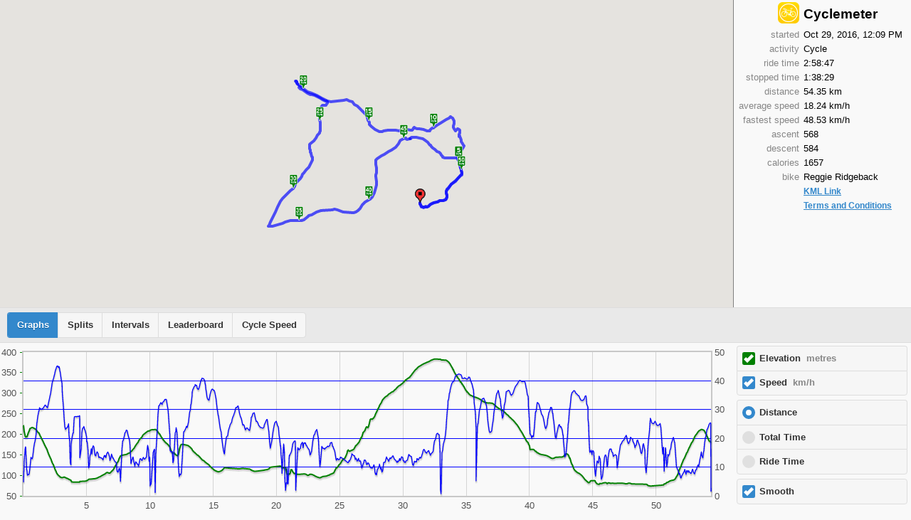

--- FILE ---
content_type: text/html; charset=utf-8
request_url: https://cyclemeter.com/878b787a4f4c7272/Cycle-20161029-1209?v=1
body_size: 60936
content:

<!DOCTYPE html>
<html>
<head>
<title>Cyclemeter - Cycle - Oct 29, 2016, 12:09 PM</title>
<meta name="viewport" content="width=device-width, initial-scale=1">

<link rel="stylesheet" href="https://code.jquery.com/mobile/1.4.5/jquery.mobile-1.4.5.min.css" />
<link rel="stylesheet" href="https://fonts.googleapis.com/css?family=Open+Sans:300,400,700">
<script src="https://code.jquery.com/jquery-1.11.1.min.js"></script>
<script src="https://code.jquery.com/ui/1.11.2/jquery-ui.min.js"></script>
<script language="javascript" type="text/javascript" src="/page/jquery.flot.all.min.js"></script>
<script src="https://code.jquery.com/mobile/1.4.5/jquery.mobile-1.4.5.min.js"></script>
<link rel="canonical" href="http://cyclemeter.com/878b787a4f4c7272/Cycle-20161029-1209" />

<link rel="apple-touch-icon" sizes="180x180" href="/apple-touch-icon.png">
<link rel="icon" type="image/png" sizes="32x32" href="/favicon-32x32.png">
<link rel="icon" type="image/png" sizes="16x16" href="/favicon-16x16.png">
<link rel="manifest" href="/site.webmanifest">
<link rel="mask-icon" href="/safari-pinned-tab.svg" color="#5bbad5">
<meta name="msapplication-TileColor" content="#da532c">
<meta name="theme-color" content="#ffffff">

<script type="text/javascript">
var json = {"jsonVersion":1,"lang":"en","run":{"averagePace":0.197376883607672,"fastestSpeed":13.479804992675781,"shoesID":0,"powerScore":-1,"fbActionID":"10154012709871551","startTimeStrings":{"en_NZ":"29/10/2016, 12:09 PM","en_US":"Oct 29, 2016, 12:09 PM","fr_FR":"29 oct. 2016 à 12:09","en_AU":"29 Oct. 2016, 12:09 pm","ja":"2016/10/29 12:09","en_GB":"29 Oct 2016, 12:09","fr":"29 oct. 2016 à 12:09","it":"29 ott 2016, 12:09","ja_JP":"2016/10/29 12:09","fr_CA":"29 oct. 2016 12:09","en":"Oct 29, 2016, 12:09 PM","de_DE":"29.10.2016, 12:09","de":"29.10.2016, 12:09","it_IT":"29 ott 2016, 12:09"},"peakPower5Min":-1,"averageSpeed":5.0664494327902654,"descent":583.647705078125,"powerIntensity":-1,"peakPower20Sec":-1,"maxPower":-1,"maxStepsPM":-1,"notes":"","useIndoors":false,"shareMap":true,"adjustedPower":-1,"pathOnly":false,"competitorName":"AS","competitorID":0,"startTimeISO8601Z":"2016-10-29T11:09:03.210Z","powerVariability":-1,"avgTemperature":-200,"startTimeZone":"Europe/London","peakPower10Min":-1,"fbDescription":"Finished Cycle at 16:48, Halifax, time 2:58:47, distance 54.35 km, average 18.24 km/h.","routeID":0,"fbTitle":"Halifax","bikeID":1,"fbObjectID":"1598339516858111","activityName":"Cycle","ascent":567.69091796875,"activitySpeedBased":true,"peakPower1Hr":-1,"distance":54349.453125,"avgStepsPM":-1,"avgPower":-1,"maxHeartRate":0,"bikeName":"Reggie Ridgeback","maxTemperature":-200,"fastestPace":0.074185049453115048,"runTime":10727.32568359375,"fbActionType":"fitness.bikes","minTemperature":-200,"peakPower20Min":-1,"avgCycleCadence":-1,"activityTypeCode":"Cycle","activityTypeID":3,"avgHeartRate":0,"activityDistanceMeasure":2,"stoppedTime":5908.51025390625,"peakPower1Min":-1,"startTimeISO8601":"2016-10-29T12:09:03.210+01:00","calories":1657.4632894604069,"pathname":"","isLiveRun":false,"startTimeSince1970":1477739343.21,"maxCycleCadence":-1,"steps":-1},"runBoundingBox":{"maxLatitude":53.742186964585073,"minLatitude":53.659143866754974,"maxLongitude":-1.850562499334236,"minLongitude":-2.0392057166119537},"splitArray":[{"descent":152.62612915039062,"fastestSpeed":13.479804992675781,"stoppedTime":226.41708374023438,"calories":122.56397463280827,"ascent":12.210906982421875,"altitude":86.10121322532494,"longitude":-1.8561687049975941,"totalRunTime":777.47486625273939,"latitude":53.697141682806986,"timeOffset":1003.8919805105519,"fastestPace":0.074185049453115048,"number":1,"averagePace":0.15549497325054787,"averageSpeed":6.4310760605020176,"distance":5000,"runTime":777.47486625273939,"distanceOffset":5000,"name":"5.00"},{"descent":0,"fastestSpeed":6.8521714210510254,"stoppedTime":280.93738998694346,"calories":205.11842893164487,"ascent":117.34742736816406,"altitude":209.00485009808497,"longitude":-1.8798812376546625,"totalRunTime":2087.65234375,"latitude":53.715717718879674,"timeOffset":2595.0067134047499,"fastestPace":0.14593913936943134,"number":2,"averagePace":0.2620354954994521,"averageSpeed":3.8162768677348557,"distance":5000,"runTime":1310.1774774972605,"distanceOffset":10000,"name":"10.00"},{"descent":106.31802368164062,"fastestSpeed":12.854567527770996,"stoppedTime":465.02797256188467,"calories":73.679008217793523,"ascent":32.603256225585938,"altitude":114.72479867740782,"longitude":-1.9427599728805989,"totalRunTime":2788.9541196957625,"latitude":53.719639157916916,"timeOffset":3761.3365029454894,"fastestPace":0.077793360051950478,"number":3,"averagePace":0.1402603551891525,"averageSpeed":7.129598371909287,"distance":5000,"runTime":701.30177594576253,"distanceOffset":15000,"name":"15.00"},{"descent":13.095611572265625,"fastestSpeed":11.369397920050128,"stoppedTime":0,"calories":181.22616699105623,"ascent":0,"altitude":121.50530168655084,"longitude":-2.0057889775360742,"totalRunTime":3536.0874022435487,"latitude":53.737911765444395,"timeOffset":4508.4697264622982,"fastestPace":0.087955405117493765,"number":4,"averagePace":0.14942665650955722,"averageSpeed":6.6922463726279027,"distance":5000,"runTime":747.13328254778617,"distanceOffset":20000,"name":"20.00"},{"descent":0,"fastestSpeed":7.646059513092041,"stoppedTime":3205.3729248046875,"calories":182.29682494971996,"ascent":12.00146484375,"altitude":127.46296150864271,"longitude":-1.9895611843934111,"totalRunTime":4570.4878485658601,"latitude":53.719332944409253,"timeOffset":8748.2432196596092,"fastestPace":0.13078632180245786,"number":5,"averagePace":0.20688008926446227,"averageSpeed":4.8337179452859962,"distance":5000,"runTime":1034.4004463223114,"distanceOffset":25000,"name":"25.00"},{"descent":0,"fastestSpeed":4.6402029991149902,"stoppedTime":0,"calories":225.53851116654891,"ascent":205.765380859375,"altitude":325.41768803108158,"longitude":-2.0154072618607684,"totalRunTime":6159.1550459620148,"latitude":53.680879120544446,"timeOffset":10336.910417055764,"fastestPace":0.21550781295359847,"number":6,"averagePace":0.31773343947923094,"averageSpeed":3.1472922763150533,"distance":5000,"runTime":1588.6671973961547,"distanceOffset":30000,"name":"30.00"},{"descent":54.412994384765625,"fastestSpeed":12.469865798950195,"stoppedTime":257,"calories":126.63221772600923,"ascent":61.421112060546875,"altitude":306.78764976859679,"longitude":-2.0100095467924213,"totalRunTime":7125.6164491973304,"latitude":53.662396536185156,"timeOffset":11560.37182029108,"fastestPace":0.080193324942132688,"number":7,"averagePace":0.19329228064706314,"averageSpeed":5.1735123443751139,"distance":5000,"runTime":966.46140323531563,"distanceOffset":35000,"name":"35.00"},{"descent":143.28554889692276,"fastestSpeed":12.075624465942383,"stoppedTime":61.549242083270656,"calories":65.895062696919013,"ascent":0,"altitude":166.3904428523382,"longitude":-1.9425761687256053,"totalRunTime":7673.35400390625,"latitude":53.674290962895164,"timeOffset":12169.658617083271,"fastestPace":0.082811452345206718,"number":8,"averagePace":0.10954751094178392,"averageSpeed":9.1284593452006693,"distance":5000,"runTime":547.73755470891956,"distanceOffset":40000,"name":"40.00"},{"descent":99.503025321827238,"fastestSpeed":10.683803558349609,"stoppedTime":39.432203229229344,"calories":141.24222469629422,"ascent":0,"altitude":86.863994097571208,"longitude":-1.9086675583175596,"totalRunTime":8387.0079352094235,"latitude":53.709169044275583,"timeOffset":12922.744700998037,"fastestPace":0.093599624378948795,"number":9,"averagePace":0.14273078626063471,"averageSpeed":7.0061969544113767,"distance":5000,"runTime":713.65393130317352,"distanceOffset":45000,"name":"45.00"},{"descent":0,"fastestSpeed":7.8563923835754395,"stoppedTime":1113.0400390625,"calories":165.07153301427115,"ascent":0,"altitude":74.998043259603421,"longitude":-1.8531629123621489,"totalRunTime":9453.4077442289326,"latitude":53.691530455087559,"timeOffset":15102.184793441958,"fastestPace":0.12728488486529749,"number":10,"averagePace":0.21327996180390182,"averageSpeed":4.6886730077316887,"distance":5000,"runTime":1066.3998090195091,"distanceOffset":50000,"name":"50.00"},{"descent":14.4063720703125,"fastestSpeed":8.2731075286865234,"stoppedTime":259.7333984375,"calories":168.19933643734157,"ascent":126.34136962890625,"altitude":179.25749206542969,"longitude":-1.8933996016851899,"totalRunTime":10727.32568359375,"latitude":53.672628350215561,"timeOffset":16635.8359375,"fastestPace":0.12087356492497621,"number":11,"averagePace":0.29289163281787695,"averageSpeed":3.4142320501924699,"distance":4349.453125,"runTime":1273.9179393648174,"distanceOffset":54349.453125,"name":"54.35"}],"appUseCelsius":true,"appVersion":"10.6.2","appInstanceID":"878b787a4f4c7272","locale":"en_GB","systemName":"iOS","appBuildNumber":"17408","fbAppID":"246422283108","appBundleName":"Cyclemeter","intervalArray":[{"totalRunTime":10727.32568359375,"descent":583.647705078125,"runTime":10727.32568359375,"averageSpeed":5.0664494327902654,"adjustedPower":0,"fastestPace":0.074185049453115048,"calories":1657.4632894604069,"averagePace":0.197376883607672,"latitude":0,"ascent":567.69091796875,"name":"","totalDistance":54349.453125,"fastestSpeed":13.479804992675781,"number":1,"altitude":0,"longitude":0,"timeOffset":16635.8359375,"distance":54349.453125,"maxPower":0,"avgPower":0,"stoppedTime":5908.51025390625}],"bestRunHas":0,"productURL":"http://www.cyclemeter.com","zoneSetArray":[{"zoneSetTypeStr":"Cycle Speed","zoneArray":[{"rangeMax":2.7777777777777777,"stoppedTime":5074.0240408589434,"runTime":1838.5619773864746,"name":"","runTimeFraction":0.17140113039349533,"fastestSpeed":2.7768406867980957,"ascent":233.70533752441406,"descent":31.204559326171875,"calories":193.57947087287903,"distanceFraction":0.1086395572835737,"fastestPace":0.36012148797526966,"number":1,"averagePace":0.44168265633748932,"averageSpeed":2.2640689772430207,"distance":5904.4951580837369,"colorID":5,"rangeMin":0,"rangeType":2},{"rangeMax":5.5555555555555554,"stoppedTime":820.75031216839989,"runTime":5638.6890478134155,"name":"","runTimeFraction":0.52567043625393273,"fastestSpeed":5.5525102615356445,"ascent":298.83819580078125,"descent":52.007949829101562,"calories":872.46392130851746,"distanceFraction":0.41149082395939096,"fastestPace":0.18009872164080115,"number":2,"averagePace":0.25284951607137324,"averageSpeed":3.9549215499298183,"distance":22364.280915856361,"colorID":4,"rangeMin":2.7777777777777777,"rangeType":2},{"rangeMax":8.3333333333333339,"stoppedTime":14.01910400390625,"runTime":2027.4806823730469,"name":"","runTimeFraction":0.18901319894785723,"fastestSpeed":8.31134033203125,"ascent":35.147384643554688,"descent":102.98709106445312,"calories":449.14474868774414,"distanceFraction":0.25311193948055871,"fastestPace":0.1203175372504094,"number":3,"averagePace":0.14845564054769031,"averageSpeed":6.7360188963568355,"distance":13756.482983589172,"colorID":3,"rangeMin":5.5555555555555554,"rangeType":2},{"rangeMax":11.111111111111111,"stoppedTime":0,"runTime":932.70285034179688,"name":"","runTimeFraction":0.086951826936544116,"fastestSpeed":11.088329315185547,"ascent":0,"descent":231.01182556152344,"calories":116.33512115478516,"distanceFraction":0.16459563494239876,"fastestPace":0.090184911682817073,"number":4,"averagePace":0.10426299755934407,"averageSpeed":9.5911303473777778,"distance":8945.6746129989624,"colorID":2,"rangeMin":8.3333333333333339,"rangeType":2},{"rangeMax":13.888888888888889,"stoppedTime":0,"runTime":289.22735595703125,"name":"","runTimeFraction":0.026963407468170615,"fastestSpeed":13.479804992675781,"ascent":0,"descent":166.436279296875,"calories":25.939994812011719,"distanceFraction":0.062162044334077834,"fastestPace":0.074185049453115048,"number":5,"averagePace":0.085608974553638945,"averageSpeed":11.681018318627826,"distance":3378.470043182373,"colorID":1,"rangeMin":11.111111111111111,"rangeType":2}],"name":"Cycle Speed","zoneSetType":2,"selected":true},{"zoneSetTypeStr":"Speed","zoneArray":[{"rangeMax":5.5555555555555554,"stoppedTime":5894.7743530273438,"runTime":7477.2510251998901,"name":"","runTimeFraction":0.69707156664742809,"fastestSpeed":5.5525102615356445,"ascent":532.54353332519531,"descent":83.212509155273438,"calories":1066.0433921813965,"distanceFraction":0.52013038124296473,"fastestPace":0.18009872164080115,"number":1,"averagePace":0.2825527489146778,"averageSpeed":3.5391621700412799,"distance":28268.776073940098,"colorID":6,"rangeMin":0,"rangeType":2},{"rangeMax":11.111111111111111,"stoppedTime":14.01910400390625,"runTime":2960.1835327148438,"name":"","runTimeFraction":0.27596502588440136,"fastestSpeed":11.088329315185547,"ascent":35.147384643554688,"descent":333.99891662597656,"calories":565.4798698425293,"distanceFraction":0.41770757442295747,"fastestPace":0.090184911682817073,"number":2,"averagePace":0.13098824324705802,"averageSpeed":7.6342729332883081,"distance":22702.157596588135,"colorID":5,"rangeMin":5.5555555555555554,"rangeType":2},{"rangeMax":16.666666666666668,"stoppedTime":0,"runTime":289.22735595703125,"name":"","runTimeFraction":0.026963407468170615,"fastestSpeed":13.479804992675781,"ascent":0,"descent":166.436279296875,"calories":25.939994812011719,"distanceFraction":0.062162044334077834,"fastestPace":0.074185049453115048,"number":3,"averagePace":0.085608974553638945,"averageSpeed":11.681018318627826,"distance":3378.470043182373,"colorID":4,"rangeMin":11.111111111111111,"rangeType":2},{"rangeMax":22.222222222222221,"stoppedTime":0,"runTime":0,"name":"","runTimeFraction":0,"fastestSpeed":0,"ascent":0,"descent":0,"calories":0,"distanceFraction":0,"fastestPace":0,"number":4,"averagePace":0,"averageSpeed":0,"distance":0,"colorID":3,"rangeMin":16.666666666666668,"rangeType":2},{"rangeMax":27.777777777777779,"stoppedTime":0,"runTime":0,"name":"","runTimeFraction":0,"fastestSpeed":0,"ascent":0,"descent":0,"calories":0,"distanceFraction":0,"fastestPace":0,"number":5,"averagePace":0,"averageSpeed":0,"distance":0,"colorID":2,"rangeMin":22.222222222222221,"rangeType":2},{"rangeMax":33.333333333333336,"stoppedTime":0,"runTime":0,"name":"","runTimeFraction":0,"fastestSpeed":0,"ascent":0,"descent":0,"calories":0,"distanceFraction":0,"fastestPace":0,"number":6,"averagePace":0,"averageSpeed":0,"distance":0,"colorID":1,"rangeMin":27.777777777777779,"rangeType":2}],"name":"Speed","zoneSetType":10,"selected":true}],"decimalSeparator":".","product":"Cyclemeter","systemVersion":"10.0.2","appUseCalories":true,"leaderboard":[{"isCurrentRun":true,"distance":54349.453125,"averageSpeed":5.0664494327902654,"averagePace":0.197376883607672,"longitude":-1.8933996016851899,"latitude":53.672628350215561,"label":"AS","runTime":10727.32568359375,"altitude":0}],"appDisplayName":"Cyclemeter","runAndOfficialBoundingBox":{"maxLatitude":53.742186964585073,"minLatitude":53.659143866754974,"maxLongitude":-1.850562499334236,"minLongitude":-2.0392057166119537}};
var jsonData = {"timeOffset":[1.0,2.0,11.0,15.0,16.0,21.0,27.0,29.0,33.0,40.0,44.0,49.0,51.0,65.0,84.0,94.0,109.0,111.0,127.0,131.0,149.0,159.0,164.0,182.0,183.0,202.0,205.0,216.0,219.0,225.0,228.0,236.0,250.0,254.0,259.0,266.0,278.0,289.0,293.0,299.0,304.0,309.0,319.0,324.0,331.0,333.0,337.0,340.0,345.0,349.0,351.0,357.0,360.0,363.0,366.0,369.0,371.0,372.0,373.0,381.0,382.0,388.0,392.0,393.0,398.0,404.0,409.0,410.0,415.0,416.0,420.0,422.0,425.0,427.0,430.0,431.0,436.0,438.0,444.0,446.0,447.0,452.0,457.0,458.0,462.0,463.0,466.0,469.0,471.0,475.0,476.0,481.0,486.0,487.0,490.0,492.0,495.0,498.0,499.0,503.0,507.0,509.0,511.0,514.0,515.0,519.0,520.0,523.0,528.0,530.0,533.0,536.0,540.0,547.0,555.0,563.0,572.0,582.0,586.0,591.0,592.0,598.0,605.0,609.0,613.0,626.0,641.0,658.0,668.0,708.0,716.0,723.0,727.0,733.0,737.0,740.0,743.0,750.0,757.0,764.0,771.0,778.0,785.0,792.0,914.0,926.0,933.0,942.0,950.0,958.0,966.0,973.0,981.0,992.0,1001.0,1003.0,1010.0,1021.0,1026.0,1032.0,1044.0,1048.0,1067.0,1075.0,1084.0,1094.0,1109.0,1120.0,1134.0,1144.0,1154.0,1166.0,1175.0,1187.0,1193.0,1201.0,1215.0,1219.0,1224.0,1237.0,1250.0,1259.0,1265.0,1270.0,1278.0,1288.0,1293.0,1298.0,1300.0,1313.0,1315.0,1320.0,1329.0,1343.0,1351.0,1361.0,1373.0,1385.0,1388.0,1401.0,1402.0,1417.0,1420.0,1429.0,1442.0,1450.0,1456.0,1465.0,1468.0,1469.0,1474.0,1475.0,1477.0,1479.0,1480.0,1484.0,1486.0,1490.0,1491.0,1495.0,1505.0,1506.0,1517.0,1521.0,1528.0,1535.0,1548.0,1553.0,1556.0,1559.0,1572.0,1574.0,1588.0,1590.0,1598.0,1605.0,1607.0,1612.0,1622.0,1627.0,1629.0,1645.0,1652.0,1661.0,1663.0,1674.0,1678.0,1688.0,1691.0,1702.0,1712.0,1714.0,1724.0,1731.0,1733.0,1742.0,1747.0,1756.0,1762.0,1763.0,1775.0,1788.0,1798.0,1808.0,1817.0,1825.0,1835.0,1841.0,1850.0,1859.0,1867.0,1878.0,1879.0,1887.0,1890.0,1896.0,1905.0,1914.0,1916.0,1918.0,1927.0,1959.0,1963.0,1968.0,1971.0,1974.0,1977.0,1988.0,1998.0,2004.0,2006.0,2019.0,2023.0,2030.0,2043.0,2046.0,2058.0,2069.0,2074.0,2090.0,2092.0,2100.0,2114.0,2116.0,2120.0,2134.0,2143.0,2152.0,2166.0,2168.0,2174.0,2176.0,2188.0,2193.0,2203.0,2221.0,2222.0,2237.0,2239.0,2243.0,2253.0,2262.0,2274.0,2280.0,2287.0,2291.0,2305.0,2319.0,2322.0,2337.0,2340.0,2345.0,2346.0,2355.0,2366.0,2382.0,2398.0,2665.0,2668.0,2670.0,2671.0,2672.0,2679.0,2704.0,2716.0,2719.0,2725.0,2732.0,2738.0,2755.0,2772.0,2783.0,2785.0,2794.0,2801.0,2805.0,2807.0,2832.0,2833.0,2839.0,2840.0,2873.0,2887.0,2898.0,2911.0,2921.0,2922.0,2943.0,3003.0,3026.0,3029.0,3040.0,3048.0,3049.0,3053.0,3056.0,3057.0,3058.0,3062.0,3065.0,3068.0,3069.0,3074.0,3080.0,3086.0,3092.0,3093.0,3100.0,3104.0,3106.0,3112.0,3115.0,3117.0,3122.0,3127.0,3128.0,3132.0,3134.0,3141.0,3144.0,3148.0,3149.0,3154.0,3155.0,3158.0,3163.0,3167.0,3177.0,3183.0,3188.0,3192.0,3199.0,3207.0,3209.0,3221.0,3222.0,3227.0,3233.0,3238.0,3248.0,3252.0,3259.0,3264.0,3268.0,3269.0,3277.0,3282.0,3285.0,3288.0,3291.0,3299.0,3300.0,3305.0,3310.0,3316.0,3325.0,3331.0,3348.0,3349.0,3365.0,3372.0,3381.0,3395.0,3398.0,3405.0,3409.0,3426.0,3431.0,3453.0,3454.0,3459.0,3467.0,3469.0,3483.0,3495.0,3506.0,3510.0,3511.0,3513.0,3516.0,3518.0,3521.0,3524.0,3533.0,3542.0,3551.0,3559.0,3567.0,3575.0,3580.0,3581.0,3587.0,3590.0,3591.0,3592.0,3596.0,3601.0,3602.0,3607.0,3608.0,3611.0,3612.0,3613.0,3617.0,3622.0,3623.0,3627.0,3632.0,3634.0,3637.0,3639.0,3642.0,3645.0,3647.0,3653.0,3659.0,3664.0,3666.0,3669.0,3672.0,3674.0,3678.0,3682.0,3684.0,3687.0,3692.0,3695.0,3697.0,3700.0,3703.0,3706.0,3710.0,3716.0,3717.0,3722.0,3728.0,3729.0,3733.0,3739.0,3745.0,3750.0,3755.0,3756.0,3760.0,3765.0,3767.0,3771.0,3777.0,3782.0,3783.0,3789.0,3794.0,3795.0,3799.0,3800.0,3805.0,3807.0,3815.0,3823.0,3831.0,3840.0,3845.0,3850.0,3860.0,3862.0,3872.0,3879.0,3885.0,3895.0,3898.0,3906.0,3908.0,3918.0,3929.0,3938.0,3947.0,3955.0,3962.0,3970.0,3977.0,3984.0,3992.0,3999.0,4006.0,4013.0,4019.0,4026.0,4032.0,4038.0,4045.0,4050.0,4056.0,4063.0,4069.0,4075.0,4082.0,4086.0,4091.0,4098.0,4105.0,4113.0,4122.0,4130.0,4138.0,4146.0,4155.0,4163.0,4171.0,4179.0,4188.0,4197.0,4207.0,4210.0,4213.0,4216.0,4218.0,4224.0,4227.0,4230.0,4233.0,4237.0,4245.0,4252.0,4259.0,4266.0,4274.0,4281.0,4289.0,4297.0,4305.0,4313.0,4321.0,4329.0,4337.0,4345.0,4352.0,4353.0,4361.0,4368.0,4375.0,4382.0,4386.0,4389.0,4396.0,4402.0,4404.0,4417.0,4418.0,4429.0,4430.0,4440.0,4450.0,4459.0,4468.0,4476.0,4483.0,4491.0,4499.0,4506.0,4514.0,4521.0,4530.0,4538.0,4549.0,4560.0,4565.0,4570.0,4581.0,4585.0,4598.0,4613.0,4622.0,4634.0,4649.0,4704.0,4734.0,4847.0,4946.0,4954.0,5007.0,5009.0,7566.0,7570.0,7578.0,7588.0,7624.0,7653.0,7655.0,7656.0,7657.0,7658.0,7660.0,7677.0,7691.0,7694.0,7696.0,7702.0,7712.0,7719.0,7743.0,7750.0,7752.0,7755.0,7764.0,7777.0,7787.0,7795.0,7799.0,7801.0,7817.0,7818.0,7825.0,7828.0,7830.0,7836.0,7838.0,7848.0,7851.0,7853.0,7859.0,7863.0,7864.0,7869.0,7873.0,7880.0,7882.0,7886.0,7887.0,7891.0,7896.0,7897.0,7902.0,7907.0,7935.0,7964.0,7979.0,7994.0,8003.0,8005.0,8016.0,8028.0,8038.0,8050.0,8062.0,8071.0,8083.0,8094.0,8105.0,8115.0,8125.0,8131.0,8140.0,8141.0,8145.0,8150.0,8154.0,8156.0,8161.0,8164.0,8171.0,8175.0,8187.0,8194.0,8198.0,8199.0,8205.0,8211.0,8217.0,8229.0,8240.0,8243.0,8255.0,8261.0,8264.0,8266.0,8274.0,8277.0,8282.0,8284.0,8287.0,8292.0,8293.0,8298.0,8300.0,8303.0,8309.0,8317.0,8325.0,8333.0,8336.0,8346.0,8352.0,8358.0,8376.0,8394.0,8406.0,8407.0,8413.0,8417.0,8419.0,8429.0,8431.0,8436.0,8437.0,8443.0,8448.0,8454.0,8460.0,8465.0,8467.0,8471.0,8476.0,8479.0,8482.0,8487.0,8492.0,8497.0,8498.0,8508.0,8519.0,8530.0,8531.0,8536.0,8541.0,8551.0,8553.0,8558.0,8562.0,8564.0,8570.0,8572.0,8583.0,8591.0,8593.0,8603.0,8605.0,8616.0,8619.0,8628.0,8630.0,8635.0,8640.0,8646.0,8653.0,8657.0,8659.0,8662.0,8673.0,8674.0,8684.0,8686.0,8690.0,8696.0,8701.0,8702.0,8706.0,8712.0,8718.0,8729.0,8734.0,8748.0,8752.0,8758.0,8763.0,8769.0,8774.0,8777.0,8785.0,8791.0,8796.0,8802.0,8806.0,8813.0,8818.0,8820.0,8835.0,8850.0,8865.0,8870.0,8875.0,8881.0,8886.0,8896.0,8898.0,8909.0,8910.0,8920.0,8926.0,8929.0,8932.0,8943.0,8948.0,8954.0,8958.0,8960.0,8967.0,8971.0,8977.0,8982.0,8994.0,8997.0,9000.0,9010.0,9017.0,9022.0,9023.0,9028.0,9033.0,9036.0,9038.0,9044.0,9050.0,9062.0,9076.0,9077.0,9088.0,9091.0,9099.0,9105.0,9110.0,9123.0,9140.0,9153.0,9156.0,9167.0,9169.0,9172.0,9178.0,9184.0,9185.0,9189.0,9194.0,9200.0,9201.0,9212.0,9216.0,9218.0,9229.0,9232.0,9235.0,9246.0,9248.0,9251.0,9256.0,9266.0,9267.0,9284.0,9289.0,9300.0,9308.0,9313.0,9317.0,9324.0,9333.0,9335.0,9340.0,9346.0,9351.0,9352.0,9364.0,9368.0,9370.0,9379.0,9381.0,9387.0,9393.0,9396.0,9403.0,9409.0,9414.0,9420.0,9429.0,9432.0,9439.0,9443.0,9449.0,9457.0,9461.0,9472.0,9475.0,9478.0,9484.0,9494.0,9500.0,9505.0,9512.0,9517.0,9523.0,9531.0,9535.0,9540.0,9549.0,9567.0,9576.0,9589.0,9595.0,9611.0,9618.0,9633.0,9641.0,9655.0,9662.0,9677.0,9683.0,9699.0,9705.0,9720.0,9726.0,9734.0,9738.0,9757.0,9760.0,9777.0,9779.0,9799.0,9805.0,9816.0,9817.0,9838.0,9840.0,9864.0,9866.0,9883.0,9893.0,9898.0,9913.0,9921.0,9926.0,9930.0,9932.0,9945.0,9960.0,9974.0,9982.0,9990.0,10008.0,10014.0,10025.0,10038.0,10052.0,10054.0,10069.0,10083.0,10097.0,10108.0,10110.0,10125.0,10140.0,10142.0,10155.0,10169.0,10170.0,10187.0,10201.0,10217.0,10221.0,10233.0,10247.0,10261.0,10271.0,10276.0,10292.0,10306.0,10309.0,10319.0,10334.0,10341.0,10349.0,10366.0,10371.0,10383.0,10398.0,10404.0,10413.0,10430.0,10443.0,10444.0,10457.0,10470.0,10483.0,10488.0,10497.0,10499.0,10510.0,10520.0,10524.0,10540.0,10543.0,10557.0,10559.0,10565.0,10570.0,10571.0,10572.0,10574.0,10591.0,10604.0,10607.0,10622.0,10632.0,10638.0,10652.0,10660.0,10666.0,10670.0,10686.0,10693.0,10702.0,10715.0,10729.0,10743.0,10757.0,10771.0,10783.0,10795.0,10806.0,10818.0,10831.0,10834.0,10844.0,10857.0,10869.0,10881.0,10893.0,10898.0,10905.0,10918.0,10932.0,10943.0,10946.0,10958.0,10971.0,10983.0,10994.0,11005.0,11014.0,11023.0,11032.0,11041.0,11049.0,11058.0,11067.0,11077.0,11083.0,11084.0,11105.0,11175.0,11273.0,11343.0,11352.0,11363.0,11373.0,11384.0,11394.0,11403.0,11412.0,11420.0,11427.0,11431.0,11433.0,11436.0,11438.0,11443.0,11447.0,11448.0,11453.0,11457.0,11458.0,11463.0,11468.0,11469.0,11473.0,11475.0,11478.0,11480.0,11483.0,11485.0,11486.0,11490.0,11492.0,11495.0,11498.0,11500.0,11504.0,11509.0,11514.0,11515.0,11519.0,11521.0,11524.0,11529.0,11532.0,11534.0,11539.0,11543.0,11544.0,11548.0,11549.0,11554.0,11559.0,11564.0,11565.0,11569.0,11574.0,11576.0,11579.0,11582.0,11584.0,11588.0,11589.0,11594.0,11599.0,11600.0,11604.0,11611.0,11612.0,11616.0,11618.0,11623.0,11631.0,11646.0,11682.0,11699.0,11707.0,11713.0,11715.0,11722.0,11728.0,11731.0,11734.0,11740.0,11746.0,11752.0,11754.0,11758.0,11764.0,11765.0,11769.0,11775.0,11776.0,11781.0,11788.0,11795.0,11802.0,11810.0,11818.0,11827.0,11837.0,11845.0,11853.0,11861.0,11869.0,11873.0,11876.0,11883.0,11889.0,11890.0,11895.0,11900.0,11901.0,11905.0,11908.0,11912.0,11913.0,11918.0,11923.0,11929.0,11934.0,11936.0,11943.0,11951.0,11959.0,11966.0,11972.0,11973.0,11977.0,11979.0,11984.0,11987.0,11989.0,11994.0,11999.0,12004.0,12010.0,12016.0,12020.0,12022.0,12025.0,12027.0,12032.0,12037.0,12038.0,12042.0,12044.0,12047.0,12050.0,12055.0,12058.0,12060.0,12065.0,12069.0,12070.0,12075.0,12080.0,12085.0,12090.0,12091.0,12095.0,12100.0,12102.0,12105.0,12108.0,12110.0,12113.0,12118.0,12123.0,12124.0,12127.0,12129.0,12130.0,12134.0,12136.0,12139.0,12144.0,12146.0,12147.0,12151.0,12153.0,12154.0,12156.0,12159.0,12165.0,12170.0,12181.0,12186.0,12207.0,12213.0,12214.0,12219.0,12221.0,12225.0,12230.0,12236.0,12241.0,12246.0,12252.0,12261.0,12263.0,12269.0,12276.0,12279.0,12281.0,12287.0,12290.0,12293.0,12295.0,12299.0,12305.0,12311.0,12317.0,12318.0,12325.0,12332.0,12339.0,12346.0,12353.0,12361.0,12369.0,12378.0,12387.0,12396.0,12401.0,12403.0,12410.0,12412.0,12416.0,12422.0,12428.0,12429.0,12435.0,12438.0,12442.0,12446.0,12448.0,12452.0,12455.0,12458.0,12464.0,12475.0,12481.0,12484.0,12493.0,12502.0,12510.0,12517.0,12525.0,12533.0,12541.0,12549.0,12558.0,12566.0,12573.0,12577.0,12582.0,12584.0,12588.0,12596.0,12610.0,12611.0,12625.0,12631.0,12637.0,12648.0,12659.0,12669.0,12675.0,12682.0,12686.0,12688.0,12693.0,12697.0,12698.0,12702.0,12703.0,12704.0,12705.0,12710.0,12716.0,12717.0,12721.0,12723.0,12726.0,12732.0,12735.0,12738.0,12740.0,12743.0,12745.0,12749.0,12751.0,12755.0,12757.0,12761.0,12767.0,12768.0,12773.0,12779.0,12786.0,12790.0,12793.0,12796.0,12799.0,12801.0,12805.0,12811.0,12817.0,12818.0,12822.0,12823.0,12827.0,12832.0,12834.0,12840.0,12842.0,12850.0,12851.0,12862.0,12863.0,12865.0,12866.0,12873.0,12877.0,12889.0,12893.0,12895.0,12901.0,12906.0,12907.0,12912.0,12921.0,12924.0,12925.0,12929.0,12940.0,12943.0,12952.0,12958.0,12962.0,12963.0,12964.0,12969.0,12975.0,12982.0,12988.0,12993.0,13001.0,13004.0,13020.0,13032.0,13034.0,13054.0,13068.0,13084.0,13085.0,13090.0,13311.0,13314.0,13315.0,13991.0,13993.0,13994.0,14003.0,14009.0,14014.0,14052.0,14054.0,14079.0,14088.0,14101.0,14118.0,14124.0,14129.0,14135.0,14151.0,14174.0,14188.0,14198.0,14200.0,14205.0,14213.0,14215.0,14223.0,14225.0,14228.0,14234.0,14240.0,14257.0,14262.0,14274.0,14279.0,14289.0,14292.0,14295.0,14305.0,14311.0,14322.0,14327.0,14333.0,14338.0,14347.0,14349.0,14355.0,14358.0,14374.0,14377.0,14383.0,14386.0,14395.0,14399.0,14401.0,14412.0,14425.0,14428.0,14433.0,14438.0,14452.0,14474.0,14487.0,14502.0,14515.0,14517.0,14527.0,14538.0,14551.0,14555.0,14559.0,14564.0,14565.0,14576.0,14586.0,14593.0,14594.0,14595.0,14599.0,14607.0,14609.0,14615.0,14625.0,14632.0,14641.0,14648.0,14649.0,14654.0,14658.0,14666.0,14669.0,14671.0,14673.0,14674.0,14675.0,14676.0,14677.0,14678.0,14681.0,14683.0,14688.0,14690.0,14694.0,14699.0,14701.0,14714.0,14720.0,14724.0,14731.0,14735.0,14746.0,14758.0,14763.0,14771.0,14778.0,14788.0,14798.0,14808.0,14820.0,14830.0,14840.0,14853.0,14866.0,14877.0,14889.0,14898.0,14908.0,14922.0,14933.0,14952.0,14971.0,14985.0,14987.0,14993.0,15001.0,15006.0,15009.0,15017.0,15018.0,15025.0,15029.0,15032.0,15039.0,15046.0,15054.0,15062.0,15070.0,15077.0,15084.0,15092.0,15100.0,15107.0,15115.0,15123.0,15131.0,15139.0,15143.0,15150.0,15158.0,15167.0,15184.0,15195.0,15210.0,15211.0,15245.0,15267.0,15281.0,15292.0,15294.0,15303.0,15349.0,15363.0,15374.0,15377.0,15392.0,15404.0,15413.0,15416.0,15428.0,15439.0,15448.0,15459.0,15467.0,15476.0,15485.0,15486.0,15497.0,15501.0,15513.0,15524.0,15530.0,15541.0,15549.0,15559.0,15563.0,15581.0,15583.0,15603.0,15608.0,15621.0,15630.0,15644.0,15656.0,15668.0,15679.0,15688.0,15705.0,15710.0,15728.0,15731.0,15753.0,15775.0,15776.0,15794.0,15797.0,15820.0,15821.0,15843.0,15865.0,15866.0,15887.0,15889.0,15898.0,15904.0,15910.0,15927.0,15933.0,15950.0,15956.0,15972.0,15981.0,15995.0,16006.0,16018.0,16029.0,16042.0,16054.0,16058.0,16075.0,16093.0,16094.0,16098.0,16116.0,16121.0,16140.0,16144.0,16166.0,16167.0,16188.0,16195.0,16201.0,16207.0,16223.0,16227.0,16239.0,16246.0,16263.0,16269.0,16282.0,16290.0,16299.0,16313.0,16325.0,16341.0,16346.0,16352.0,16353.0,16369.0,16382.0,16392.0,16399.0,16412.0,16418.0,16421.0,16423.0,16428.0,16430.0,16434.0,16435.0,16436.0,16440.0,16444.0,16447.0,16452.0,16455.0,16459.0,16466.0,16468.0,16473.0,16477.0,16479.0,16481.0,16487.0,16490.0,16636.0],"runTime":[0.7,0.7,0.7,0.7,0.7,0.7,3.6,5.6,9.6,16.6,20.6,25.6,27.6,41.6,60.6,67.6,67.6,67.6,81.6,85.6,103.6,113.6,118.6,136.6,137.6,156.6,159.6,170.6,173.6,179.6,182.6,190.6,204.6,208.6,213.6,220.6,232.6,243.6,247.6,253.6,258.6,263.6,273.6,278.6,285.6,287.6,291.6,294.6,299.6,303.6,305.6,311.6,314.6,317.6,320.6,323.6,325.6,326.6,327.6,335.6,336.6,342.6,346.6,347.6,352.6,358.6,363.6,364.6,369.6,370.6,374.6,376.6,379.6,381.6,384.6,385.6,390.6,392.6,398.6,400.6,401.6,406.6,411.6,412.6,416.6,417.6,420.6,423.6,425.6,429.6,430.6,435.6,440.6,441.6,444.6,446.6,449.6,452.6,453.6,457.6,461.6,463.6,465.6,468.6,469.6,473.6,474.6,477.6,482.6,484.6,487.6,490.6,494.6,501.6,509.6,517.6,526.6,536.6,540.6,545.6,546.6,552.6,559.6,563.6,567.6,580.6,595.6,612.6,614.6,614.6,617.6,624.6,628.6,634.6,638.6,641.6,644.6,651.6,658.6,665.6,672.6,679.6,686.6,693.6,693.7,699.6,706.6,715.6,723.6,731.6,739.6,746.6,754.6,765.6,774.6,776.6,783.6,794.6,799.6,805.6,817.6,821.6,840.6,848.6,857.6,867.6,882.6,893.6,907.6,917.6,927.6,939.6,948.6,960.6,966.6,974.6,988.6,992.6,997.6,1010.6,1023.6,1032.6,1038.6,1043.6,1051.6,1061.6,1066.6,1071.6,1073.6,1086.6,1088.6,1093.6,1102.6,1116.6,1124.6,1134.6,1146.6,1158.6,1161.6,1174.6,1175.6,1190.6,1193.6,1202.6,1215.6,1223.6,1229.6,1238.6,1241.6,1242.6,1247.6,1248.6,1250.6,1252.6,1253.6,1257.6,1259.6,1263.6,1264.6,1268.6,1278.6,1279.6,1290.6,1294.6,1301.6,1308.6,1321.6,1326.6,1329.6,1332.6,1345.6,1347.6,1361.6,1363.6,1371.6,1378.6,1380.6,1385.6,1395.6,1400.6,1402.6,1418.6,1425.6,1434.6,1436.6,1447.6,1451.6,1461.6,1464.6,1475.6,1485.6,1487.6,1497.6,1504.6,1506.6,1515.6,1516.6,1516.6,1516.6,1516.6,1516.6,1516.6,1523.6,1533.6,1542.6,1550.6,1560.6,1566.6,1575.6,1584.6,1592.6,1603.6,1604.6,1612.6,1615.6,1621.6,1630.6,1639.6,1641.6,1643.6,1652.6,1657.7,1657.7,1657.7,1660.6,1663.6,1666.6,1677.6,1687.6,1693.6,1695.6,1708.6,1712.6,1719.6,1732.6,1735.6,1747.6,1758.6,1763.6,1779.6,1781.6,1789.6,1803.6,1805.6,1809.6,1823.6,1832.6,1841.6,1855.6,1857.6,1863.6,1865.6,1877.6,1882.6,1892.6,1910.6,1911.6,1926.6,1928.6,1932.6,1942.6,1951.6,1963.6,1969.6,1976.6,1980.6,1994.6,2008.6,2011.6,2026.6,2029.6,2034.6,2035.6,2044.6,2055.6,2071.6,2087.6,2087.7,2087.7,2087.7,2087.7,2087.7,2087.7,2087.7,2087.7,2087.7,2087.7,2087.7,2087.7,2087.7,2087.7,2087.7,2087.7,2087.7,2087.7,2087.7,2087.7,2087.7,2087.7,2087.7,2087.7,2087.7,2096.6,2107.6,2120.6,2130.6,2131.6,2137.7,2137.7,2137.7,2137.7,2146.6,2154.6,2155.6,2159.6,2162.6,2163.6,2164.6,2168.6,2171.6,2174.6,2175.6,2180.6,2186.6,2192.6,2198.6,2199.6,2206.6,2210.6,2212.6,2218.6,2221.6,2223.6,2228.6,2233.6,2234.6,2238.6,2240.6,2247.6,2250.6,2254.6,2255.6,2260.6,2261.6,2264.6,2269.6,2271.7,2271.7,2271.7,2271.7,2271.7,2275.6,2283.6,2285.6,2297.6,2298.6,2303.6,2309.6,2314.6,2324.6,2328.6,2335.6,2340.6,2344.6,2345.6,2353.6,2358.6,2361.6,2364.6,2367.6,2375.6,2376.6,2381.6,2386.6,2392.6,2401.6,2407.6,2422.7,2422.7,2422.7,2422.7,2422.7,2422.7,2425.6,2432.6,2436.6,2453.6,2458.6,2480.6,2481.6,2486.6,2494.6,2496.6,2510.6,2522.6,2533.6,2537.6,2538.6,2540.6,2543.6,2545.6,2548.6,2551.6,2560.6,2569.6,2578.6,2586.6,2594.6,2602.6,2607.6,2608.6,2614.6,2617.6,2618.6,2619.6,2623.6,2628.6,2629.6,2634.6,2635.6,2638.6,2639.6,2640.6,2644.6,2649.6,2650.6,2654.6,2659.6,2661.6,2664.6,2666.6,2669.6,2672.6,2674.6,2680.6,2686.6,2691.6,2693.6,2696.6,2699.6,2701.6,2705.6,2709.6,2711.6,2714.6,2719.6,2722.6,2724.6,2727.6,2730.6,2733.6,2737.6,2743.6,2744.6,2749.6,2755.6,2756.6,2760.6,2766.6,2772.6,2777.6,2782.6,2783.6,2787.6,2792.6,2794.6,2798.6,2804.6,2809.6,2810.6,2816.6,2821.6,2822.6,2826.6,2827.6,2832.6,2834.6,2842.6,2850.6,2858.6,2867.6,2872.6,2877.6,2887.6,2889.6,2899.6,2906.6,2912.6,2922.6,2925.6,2933.6,2935.6,2945.6,2956.6,2965.6,2974.6,2982.6,2989.6,2997.6,3004.6,3011.6,3019.6,3026.6,3033.6,3040.6,3046.6,3053.6,3059.6,3065.6,3072.6,3077.6,3083.6,3090.6,3096.6,3102.6,3109.6,3113.6,3118.6,3125.6,3132.6,3140.6,3149.6,3157.6,3165.6,3173.6,3182.6,3190.6,3198.6,3206.6,3215.6,3224.6,3234.6,3237.6,3240.6,3243.6,3245.6,3251.6,3254.6,3257.6,3260.6,3264.6,3272.6,3279.6,3286.6,3293.6,3301.6,3308.6,3316.6,3324.6,3332.6,3340.6,3348.6,3356.6,3364.6,3372.6,3379.6,3380.6,3388.6,3395.6,3402.6,3409.6,3413.6,3416.6,3423.6,3429.6,3431.6,3444.6,3445.6,3456.6,3457.6,3467.6,3477.6,3486.6,3495.6,3503.6,3510.6,3518.6,3526.6,3533.6,3541.6,3548.6,3557.6,3565.6,3576.6,3587.6,3592.6,3597.6,3608.6,3612.6,3625.6,3640.6,3649.6,3661.6,3676.6,3678.7,3678.7,3678.7,3678.7,3678.7,3678.7,3678.7,3681.8,3685.3,3685.3,3685.3,3685.3,3685.3,3685.3,3685.3,3685.3,3685.3,3685.3,3685.3,3685.3,3685.3,3685.3,3685.3,3685.3,3685.3,3685.3,3685.3,3685.3,3685.3,3685.3,3689.2,3699.2,3707.2,3711.2,3713.2,3729.2,3730.2,3737.2,3740.2,3742.2,3748.2,3750.2,3760.2,3763.2,3765.2,3771.2,3775.2,3776.2,3781.2,3785.2,3792.2,3794.2,3798.2,3799.2,3803.2,3808.2,3809.2,3810.3,3810.3,3810.3,3810.3,3810.3,3816.2,3825.2,3827.2,3838.2,3850.2,3860.2,3872.2,3884.2,3893.2,3905.2,3916.2,3927.2,3937.2,3947.2,3953.2,3962.2,3963.2,3967.2,3972.2,3976.2,3978.2,3983.2,3986.2,3993.2,3997.2,4009.2,4016.2,4020.2,4021.2,4027.2,4033.2,4039.2,4051.2,4062.2,4065.2,4077.2,4083.2,4086.2,4088.2,4096.2,4099.2,4104.2,4106.2,4109.2,4114.2,4115.2,4120.2,4122.2,4125.2,4131.2,4139.2,4147.2,4155.2,4158.2,4168.2,4174.2,4180.2,4198.2,4216.2,4228.2,4229.2,4235.2,4239.2,4241.2,4251.2,4253.2,4258.2,4259.2,4265.2,4270.2,4276.2,4282.2,4287.2,4289.2,4293.2,4298.2,4301.2,4304.2,4309.2,4314.2,4319.2,4320.2,4330.2,4341.2,4352.2,4353.2,4358.2,4363.2,4373.2,4375.2,4380.2,4384.2,4386.2,4392.2,4394.2,4405.2,4413.2,4415.2,4425.2,4427.2,4438.2,4441.2,4450.2,4452.2,4457.2,4462.2,4468.2,4475.2,4479.2,4481.2,4484.2,4495.2,4496.2,4506.2,4508.2,4512.2,4518.2,4523.2,4524.2,4528.2,4534.2,4540.2,4551.2,4556.2,4570.2,4574.2,4580.2,4585.2,4591.2,4596.2,4599.2,4607.2,4613.2,4618.2,4624.2,4628.2,4635.2,4640.2,4642.2,4657.2,4672.2,4687.2,4692.2,4697.2,4703.2,4708.2,4718.2,4720.2,4731.2,4732.2,4742.2,4748.2,4751.2,4754.2,4765.2,4770.2,4776.2,4780.2,4782.2,4789.2,4793.2,4799.2,4804.2,4816.2,4819.2,4822.2,4832.2,4839.2,4844.2,4845.2,4850.2,4855.2,4858.2,4860.2,4866.2,4872.2,4884.2,4898.2,4899.2,4910.2,4913.2,4921.2,4927.2,4932.2,4945.2,4962.2,4975.2,4978.2,4989.2,4991.2,4994.2,5000.2,5006.2,5007.2,5011.2,5016.2,5022.2,5023.2,5034.2,5038.2,5040.2,5051.2,5054.2,5057.2,5068.2,5070.2,5073.2,5078.2,5088.2,5089.2,5106.2,5111.2,5122.2,5130.2,5135.2,5139.2,5146.2,5155.2,5157.2,5162.2,5168.2,5173.2,5174.2,5186.2,5190.2,5192.2,5201.2,5203.2,5209.2,5215.2,5218.2,5225.2,5231.2,5236.2,5242.2,5251.2,5254.2,5261.2,5265.2,5271.2,5279.2,5283.2,5294.2,5297.2,5300.2,5306.2,5316.2,5322.2,5327.2,5334.2,5339.2,5345.2,5353.2,5357.2,5362.2,5371.2,5389.2,5398.2,5411.2,5417.2,5433.2,5440.2,5455.2,5463.2,5477.2,5484.2,5499.2,5505.2,5521.2,5527.2,5542.2,5548.2,5556.2,5560.2,5579.2,5582.2,5599.2,5601.2,5621.2,5627.2,5638.2,5639.2,5660.2,5662.2,5686.2,5688.2,5705.2,5715.2,5720.2,5735.2,5743.2,5748.2,5752.2,5754.2,5767.2,5782.2,5796.2,5804.2,5812.2,5830.2,5836.2,5847.2,5860.2,5874.2,5876.2,5891.2,5905.2,5919.2,5930.2,5932.2,5947.2,5962.2,5964.2,5977.2,5991.2,5992.2,6009.2,6023.2,6039.2,6043.2,6055.2,6069.2,6083.2,6093.2,6098.2,6114.2,6128.2,6131.2,6141.2,6156.2,6163.2,6171.2,6188.2,6193.2,6205.2,6220.2,6226.2,6235.2,6252.2,6265.2,6266.2,6279.2,6292.2,6305.2,6310.2,6319.2,6321.2,6332.2,6342.2,6346.2,6362.2,6365.2,6379.2,6381.2,6387.2,6392.2,6393.2,6394.2,6396.2,6413.2,6426.2,6429.2,6444.2,6454.2,6460.2,6474.2,6482.2,6488.2,6492.2,6508.2,6515.2,6524.2,6537.2,6551.2,6565.2,6579.2,6593.2,6605.2,6617.2,6628.2,6640.2,6653.2,6656.2,6666.2,6679.2,6691.2,6703.2,6715.2,6720.2,6727.2,6740.2,6754.2,6765.2,6768.2,6780.2,6793.2,6805.2,6816.2,6827.2,6836.2,6845.2,6854.2,6863.2,6871.2,6880.2,6889.2,6899.2,6905.2,6906.2,6910.4,6910.4,6910.4,6910.4,6917.2,6928.2,6938.2,6949.2,6959.2,6968.2,6977.2,6985.2,6992.2,6996.2,6998.2,7001.2,7003.2,7008.2,7012.2,7013.2,7018.2,7022.2,7023.2,7028.2,7033.2,7034.2,7038.2,7040.2,7043.2,7045.2,7048.2,7050.2,7051.2,7055.2,7057.2,7060.2,7063.2,7065.2,7069.2,7074.2,7079.2,7080.2,7084.2,7086.2,7089.2,7094.2,7097.2,7099.2,7104.2,7108.2,7109.2,7113.2,7114.2,7119.2,7124.2,7129.2,7130.2,7134.2,7139.2,7141.2,7144.2,7147.2,7149.2,7153.2,7154.2,7159.2,7164.2,7165.2,7169.2,7176.2,7177.2,7181.2,7183.2,7188.2,7196.2,7203.3,7203.3,7207.2,7215.2,7221.2,7223.2,7230.2,7236.2,7239.2,7242.2,7248.2,7254.2,7260.2,7262.2,7266.2,7272.2,7273.2,7277.2,7283.2,7284.2,7289.2,7296.2,7303.2,7310.2,7318.2,7326.2,7335.2,7345.2,7353.2,7361.2,7369.2,7377.2,7381.2,7384.2,7391.2,7397.2,7398.2,7403.2,7408.2,7409.2,7413.2,7416.2,7420.2,7421.2,7426.2,7431.2,7437.2,7442.2,7444.2,7451.2,7459.2,7467.2,7474.2,7480.2,7481.2,7485.2,7487.2,7492.2,7495.2,7497.2,7502.2,7507.2,7512.2,7518.2,7524.2,7528.2,7530.2,7533.2,7535.2,7540.2,7545.2,7546.2,7550.2,7552.2,7555.2,7558.2,7563.2,7566.2,7568.2,7573.2,7577.2,7578.2,7583.2,7588.2,7593.2,7598.2,7599.2,7603.2,7608.2,7610.2,7613.2,7616.2,7618.2,7621.2,7626.2,7631.2,7632.2,7635.2,7637.2,7638.2,7642.2,7644.2,7647.2,7652.2,7654.2,7655.2,7659.2,7661.2,7662.2,7664.2,7667.2,7673.2,7673.4,7673.4,7673.4,7673.4,7677.3,7678.3,7683.3,7685.3,7689.3,7694.3,7700.3,7705.3,7710.3,7716.3,7725.3,7727.3,7733.3,7740.3,7743.3,7745.3,7751.3,7754.3,7757.3,7759.3,7763.3,7769.3,7775.3,7781.3,7782.3,7789.3,7796.3,7803.3,7810.3,7817.3,7825.3,7833.3,7842.3,7851.3,7860.3,7865.3,7867.3,7874.3,7876.3,7880.3,7886.3,7892.3,7893.3,7899.3,7902.3,7906.3,7910.3,7912.3,7916.3,7919.3,7922.3,7928.3,7939.3,7945.3,7948.3,7957.3,7966.3,7974.3,7981.3,7989.3,7997.3,8005.3,8013.3,8022.3,8030.3,8037.3,8041.3,8046.3,8048.3,8052.3,8060.3,8074.3,8075.3,8089.3,8095.3,8101.3,8112.3,8123.3,8133.3,8139.3,8146.3,8150.3,8152.3,8157.3,8161.3,8162.3,8166.3,8167.3,8168.3,8169.3,8174.3,8180.3,8181.3,8185.3,8187.3,8190.3,8196.3,8199.3,8202.3,8204.3,8207.3,8209.3,8213.3,8215.3,8219.3,8221.3,8225.3,8231.3,8232.3,8237.3,8243.3,8250.3,8254.3,8257.3,8260.3,8263.3,8265.3,8269.3,8275.3,8281.3,8282.3,8286.3,8287.3,8291.3,8296.3,8298.3,8304.3,8306.3,8314.3,8315.3,8326.3,8327.3,8329.3,8330.3,8337.3,8341.3,8353.3,8357.3,8359.3,8365.3,8370.3,8371.3,8376.3,8385.3,8388.3,8389.3,8393.3,8404.3,8407.3,8416.3,8422.3,8426.3,8427.3,8428.3,8428.4,8428.4,8428.4,8428.4,8430.3,8438.3,8441.3,8457.3,8469.3,8471.3,8491.3,8505.3,8519.4,8519.4,8519.4,8519.4,8519.4,8519.4,8520.3,8522.3,8523.3,8523.4,8523.4,8523.4,8528.3,8530.3,8534.4,8534.4,8537.3,8552.3,8552.3,8552.3,8552.3,8552.3,8552.3,8564.2,8574.2,8576.2,8581.2,8589.2,8591.2,8599.2,8601.2,8604.2,8610.2,8616.2,8633.2,8638.2,8650.2,8655.2,8665.2,8668.2,8671.2,8681.2,8687.2,8698.2,8703.2,8709.2,8714.2,8723.2,8725.2,8731.2,8734.2,8750.2,8753.2,8759.2,8762.2,8771.2,8775.2,8777.2,8788.2,8801.2,8804.2,8809.2,8814.2,8828.2,8850.2,8863.2,8878.2,8891.2,8893.2,8903.2,8914.2,8927.2,8931.2,8935.2,8940.2,8941.2,8952.2,8962.2,8969.2,8970.2,8971.2,8975.2,8983.2,8985.2,8991.2,9001.2,9008.2,9017.2,9024.2,9025.2,9030.2,9034.2,9042.2,9045.2,9047.2,9049.2,9050.2,9051.2,9052.2,9053.2,9054.2,9057.2,9059.2,9064.2,9066.2,9070.2,9075.2,9077.2,9090.2,9096.2,9100.2,9107.2,9111.2,9122.2,9134.2,9139.2,9147.2,9154.2,9164.2,9174.2,9184.2,9196.2,9206.2,9216.2,9229.2,9242.2,9253.2,9265.2,9274.2,9284.2,9298.2,9309.2,9313.3,9322.2,9336.2,9338.2,9344.2,9352.2,9357.2,9360.2,9368.2,9369.2,9376.2,9380.2,9383.2,9390.2,9397.2,9405.2,9413.2,9421.2,9428.2,9435.2,9443.2,9451.2,9458.2,9466.2,9474.2,9482.2,9490.2,9494.2,9501.2,9509.2,9518.2,9535.2,9546.2,9561.2,9562.2,9566.3,9566.3,9569.2,9580.2,9582.2,9591.2,9592.3,9602.2,9613.2,9616.2,9631.2,9643.2,9652.2,9655.2,9667.2,9678.2,9687.2,9698.2,9706.2,9715.2,9724.2,9725.2,9736.2,9740.2,9752.2,9763.2,9769.2,9780.2,9788.2,9798.2,9802.2,9820.2,9822.2,9842.2,9847.2,9860.2,9869.2,9883.2,9895.2,9907.2,9918.2,9927.2,9944.2,9949.2,9967.2,9970.2,9992.2,10014.2,10015.2,10033.2,10036.2,10059.2,10060.2,10082.2,10104.2,10105.2,10126.2,10128.2,10137.2,10143.2,10149.2,10166.2,10172.2,10189.2,10195.2,10211.2,10220.2,10234.2,10245.2,10257.2,10268.2,10281.2,10293.2,10297.2,10314.2,10332.2,10333.2,10337.2,10355.2,10360.2,10379.2,10383.2,10405.2,10406.2,10427.2,10434.2,10440.2,10446.2,10462.2,10466.2,10478.2,10485.2,10502.2,10508.2,10521.2,10529.2,10538.2,10552.2,10564.2,10580.2,10585.2,10591.2,10592.2,10608.2,10621.2,10631.2,10638.2,10651.2,10657.2,10660.2,10662.2,10667.2,10669.2,10673.2,10674.2,10675.2,10679.2,10683.2,10686.2,10691.2,10694.2,10698.2,10705.2,10707.2,10712.2,10716.2,10718.2,10720.2,10726.2,10727.3,10727.3],"distance":[0.3,1.2,6.2,8.4,11.8,30.6,53.2,60.7,80.6,115.7,134.4,157.8,167.1,201.2,252.5,273.0,303.7,308.4,345.8,355.1,387.3,405.2,415.8,453.9,456.0,506.1,513.5,540.7,548.1,577.3,590.0,620.4,672.0,685.0,701.3,724.0,774.1,824.9,846.2,878.2,904.2,930.2,982.9,1010.5,1054.5,1067.2,1099.5,1123.9,1165.8,1201.0,1218.7,1271.1,1298.1,1325.2,1352.2,1379.2,1394.9,1402.6,1410.9,1467.4,1475.2,1522.8,1555.5,1564.2,1608.1,1662.1,1710.1,1719.7,1764.1,1773.0,1806.7,1823.6,1851.8,1870.7,1896.3,1904.8,1940.8,1955.1,2005.3,2021.9,2031.4,2079.3,2136.6,2147.9,2193.1,2203.0,2232.3,2266.2,2288.9,2335.3,2346.9,2405.6,2460.9,2472.2,2505.9,2528.8,2563.1,2601.3,2614.1,2667.7,2720.8,2747.7,2774.6,2815.3,2828.8,2882.3,2895.1,2933.6,2993.3,3014.0,3044.8,3069.6,3102.5,3156.0,3211.3,3266.8,3320.4,3376.5,3400.8,3431.4,3439.1,3486.6,3537.2,3565.1,3592.9,3644.0,3694.6,3750.8,3761.9,3805.5,3860.1,3910.6,3941.5,3991.6,4022.6,4045.8,4066.2,4119.8,4173.5,4225.4,4278.4,4332.6,4387.0,4442.9,4455.8,4507.3,4561.0,4612.3,4662.9,4715.6,4772.3,4823.0,4874.7,4929.8,4983.8,4995.0,5034.3,5087.9,5099.4,5113.1,5140.4,5152.2,5190.5,5212.5,5252.2,5305.3,5358.2,5409.0,5459.7,5513.6,5563.8,5616.7,5646.9,5698.4,5720.8,5750.6,5802.8,5821.7,5844.8,5896.9,5949.3,5981.6,6003.1,6022.4,6053.2,6094.7,6110.8,6126.8,6133.3,6184.4,6191.1,6208.0,6238.2,6289.9,6310.0,6353.1,6404.0,6447.3,6458.1,6508.3,6511.5,6559.2,6571.9,6610.2,6663.7,6699.7,6723.3,6754.5,6765.2,6769.4,6790.9,6795.2,6801.3,6809.2,6813.3,6828.1,6835.4,6843.3,6845.2,6855.3,6905.7,6909.6,6945.0,6957.8,6983.9,7010.0,7060.3,7077.0,7088.3,7099.6,7151.6,7158.2,7203.8,7209.8,7233.8,7261.7,7265.2,7281.8,7315.2,7332.2,7338.0,7383.5,7399.3,7419.5,7425.5,7458.5,7470.5,7494.4,7501.1,7525.6,7547.8,7553.3,7581.3,7600.8,7606.7,7629.4,7640.7,7660.9,7666.3,7666.5,7668.3,7685.5,7735.8,7786.2,7838.6,7881.4,7932.2,7963.1,8017.9,8075.6,8126.6,8189.0,8194.0,8233.2,8252.4,8291.4,8344.9,8378.6,8400.2,8403.2,8455.5,8498.9,8502.6,8527.9,8545.1,8562.3,8573.4,8613.0,8642.4,8659.9,8665.7,8698.2,8720.1,8744.1,8787.8,8797.3,8835.1,8871.3,8887.7,8937.6,8943.9,8969.2,9013.6,9019.9,9031.5,9071.8,9097.7,9123.7,9168.6,9175.0,9196.0,9203.2,9246.5,9263.9,9298.8,9355.5,9358.6,9404.3,9410.3,9424.9,9461.6,9481.4,9532.9,9545.3,9578.3,9597.3,9651.4,9705.9,9716.7,9770.4,9775.4,9806.2,9814.5,9840.9,9872.5,9925.8,9979.7,10007.1,10009.4,10012.2,10014.3,10016.4,10039.4,10047.9,10052.2,10057.0,10061.0,10063.8,10071.9,10075.7,10080.8,10085.7,10089.1,10093.3,10097.1,10104.8,10107.7,10115.7,10117.7,10125.4,10129.6,10149.9,10203.1,10254.6,10305.3,10352.2,10356.9,10406.1,10409.5,10443.7,10460.6,10513.6,10563.0,10569.1,10601.2,10625.4,10632.7,10642.4,10692.4,10719.1,10745.4,10754.9,10802.6,10857.4,10908.6,10957.1,10965.2,11017.0,11053.8,11072.2,11131.0,11161.6,11182.0,11234.3,11283.7,11293.6,11328.9,11346.4,11404.4,11427.4,11458.0,11466.3,11508.7,11516.3,11538.9,11567.5,11574.9,11591.8,11602.0,11610.5,11617.3,11668.5,11723.1,11729.0,11762.1,11764.8,11781.1,11800.6,11816.9,11853.0,11867.4,11884.7,11897.0,11910.9,11920.5,11961.2,11994.3,12014.2,12040.4,12066.8,12117.9,12122.7,12146.0,12169.4,12190.3,12221.6,12235.2,12273.2,12275.5,12301.2,12312.4,12325.5,12345.9,12352.7,12368.7,12376.5,12409.7,12419.4,12470.6,12472.5,12481.8,12496.7,12505.4,12556.2,12609.1,12664.5,12689.2,12695.4,12698.2,12729.9,12732.7,12757.0,12782.2,12835.4,12889.8,12941.9,12992.2,13042.4,13093.1,13135.7,13144.3,13194.3,13221.5,13232.6,13242.2,13280.0,13327.1,13336.6,13378.3,13395.8,13432.3,13444.8,13456.8,13504.6,13561.5,13572.5,13616.0,13668.3,13688.6,13719.0,13739.5,13770.2,13800.8,13821.2,13878.8,13933.5,13984.6,14006.6,14039.7,14077.4,14102.7,14154.0,14205.8,14230.5,14267.5,14326.7,14359.3,14380.9,14409.0,14436.9,14462.6,14496.7,14548.4,14557.3,14602.3,14655.7,14665.1,14703.3,14761.4,14819.8,14871.4,14928.4,14939.8,14985.6,15039.3,15059.5,15099.6,15156.1,15201.8,15211.0,15268.4,15313.3,15322.2,15349.2,15355.9,15394.1,15409.5,15466.0,15521.3,15575.5,15628.6,15656.0,15683.4,15733.5,15742.0,15784.4,15812.8,15837.2,15877.3,15889.4,15923.9,15925.2,15987.5,16040.1,16090.0,16144.6,16195.2,16245.2,16300.8,16343.6,16394.3,16450.4,16502.0,16553.9,16608.7,16658.4,16710.3,16762.4,16810.1,16861.3,16912.9,16963.5,17020.8,17071.4,17123.5,17174.8,17198.2,17227.4,17282.0,17337.8,17392.5,17443.7,17497.7,17553.2,17604.5,17659.4,17713.0,17766.9,17820.9,17875.8,17928.1,17983.6,18006.8,18030.2,18059.9,18079.8,18136.4,18162.5,18188.5,18211.3,18241.7,18297.6,18346.0,18398.6,18450.2,18506.5,18556.7,18608.0,18660.5,18713.4,18767.1,18820.5,18871.0,18923.1,18974.8,19022.3,19029.1,19084.1,19135.4,19187.8,19239.8,19268.6,19290.8,19344.2,19383.2,19396.2,19448.4,19452.9,19503.2,19508.0,19556.4,19607.8,19658.9,19711.9,19768.0,19820.3,19875.6,19930.7,19982.3,20039.5,20094.2,20146.5,20196.5,20251.1,20306.1,20331.3,20356.4,20393.6,20407.1,20435.9,20459.4,20514.1,20566.8,20617.9,20668.7,20701.2,20712.8,20721.2,20724.2,20733.5,20733.6,20733.6,20772.3,20779.7,20789.0,20822.4,20833.9,20839.6,20843.1,20846.5,20850.8,20856.3,20863.6,20870.9,20872.6,20877.0,20881.5,20886.7,20890.4,20898.4,20909.2,20914.4,20917.0,20922.8,20958.6,21009.6,21043.0,21059.7,21063.0,21087.9,21093.7,21131.0,21146.9,21155.4,21180.3,21188.7,21229.5,21241.8,21251.7,21281.5,21301.6,21306.8,21333.2,21354.3,21394.8,21406.4,21429.0,21436.8,21457.1,21482.3,21487.3,21498.3,21509.1,21522.3,21565.6,21579.1,21630.7,21682.1,21690.3,21734.9,21785.8,21836.2,21886.8,21942.1,21995.3,22047.7,22101.7,22152.1,22207.0,22259.0,22289.1,22334.4,22339.5,22356.3,22377.2,22393.9,22404.2,22430.0,22445.5,22477.5,22495.7,22548.4,22580.6,22599.0,22603.0,22626.6,22650.3,22668.3,22704.2,22755.6,22769.3,22814.1,22849.9,22867.8,22878.4,22920.4,22936.9,22964.5,22975.5,22994.2,23025.6,23032.1,23065.2,23078.4,23096.9,23133.7,23187.3,23243.3,23293.5,23305.4,23344.9,23367.8,23381.7,23431.9,23474.3,23528.0,23532.9,23562.1,23581.5,23590.4,23634.5,23645.2,23672.3,23676.6,23701.8,23722.7,23748.7,23774.6,23799.4,23809.3,23827.5,23850.0,23863.6,23876.7,23898.7,23922.0,23945.3,23950.0,24000.4,24051.6,24103.1,24107.6,24130.2,24152.9,24205.0,24214.7,24238.7,24258.0,24268.9,24301.9,24312.8,24367.0,24409.2,24419.7,24461.9,24470.3,24524.4,24537.8,24577.9,24586.8,24609.0,24631.3,24654.7,24681.9,24689.3,24693.0,24703.9,24744.4,24748.3,24786.9,24794.6,24807.3,24826.1,24841.8,24845.0,24858.1,24877.7,24897.4,24932.8,24948.9,24999.2,25013.0,25033.7,25050.9,25073.8,25092.9,25104.4,25133.7,25155.7,25173.2,25194.1,25208.1,25233.5,25251.7,25259.0,25310.6,25362.5,25414.6,25431.1,25447.7,25467.6,25484.4,25518.1,25525.6,25566.8,25570.5,25598.4,25615.0,25623.3,25634.2,25674.3,25691.1,25711.4,25724.8,25731.6,25755.3,25769.0,25789.7,25806.8,25847.5,25857.7,25869.7,25910.1,25938.0,25957.9,25961.9,25981.5,26001.0,26012.8,26020.3,26042.8,26065.2,26119.3,26168.7,26172.2,26212.5,26223.5,26252.3,26273.8,26288.9,26327.8,26379.1,26431.2,26441.3,26477.9,26484.5,26494.5,26514.3,26534.1,26537.4,26550.4,26566.7,26586.2,26589.5,26628.5,26642.7,26649.3,26685.4,26695.2,26702.0,26726.2,26730.6,26739.4,26754.1,26783.6,26786.4,26833.7,26848.2,26888.2,26912.7,26928.0,26940.2,26963.3,26992.9,26999.0,27014.3,27032.7,27047.9,27050.9,27086.6,27098.5,27104.4,27130.7,27136.8,27155.2,27173.5,27182.7,27203.2,27220.7,27235.3,27256.0,27287.0,27295.3,27314.5,27325.8,27342.8,27365.4,27376.8,27407.9,27416.4,27424.6,27441.1,27468.4,27485.7,27500.0,27520.1,27533.6,27549.8,27571.4,27582.5,27596.5,27621.6,27674.0,27701.4,27735.7,27751.6,27787.0,27802.6,27837.3,27855.8,27889.5,27906.3,27943.2,27958.0,27994.8,28008.7,28045.8,28060.7,28078.7,28087.8,28131.5,28138.4,28177.4,28182.0,28233.4,28250.4,28281.6,28284.4,28331.7,28336.2,28388.4,28393.6,28438.5,28472.3,28489.2,28541.0,28564.7,28579.4,28591.2,28598.1,28643.5,28695.1,28747.1,28772.8,28798.6,28852.1,28870.9,28905.3,28956.4,29002.3,29008.8,29059.0,29110.9,29165.2,29208.9,29216.9,29269.8,29322.1,29329.2,29375.1,29422.2,29425.6,29478.1,29529.0,29581.7,29594.3,29632.1,29683.5,29733.5,29767.3,29784.2,29835.4,29889.6,29901.2,29939.7,29989.9,30014.2,30041.9,30092.7,30108.1,30145.2,30197.4,30218.0,30248.9,30300.4,30348.0,30351.7,30403.1,30456.6,30506.9,30525.3,30558.3,30566.3,30610.1,30647.8,30662.9,30715.5,30724.5,30766.4,30771.8,30787.7,30801.0,30803.7,30806.2,30814.3,30866.1,30909.0,30918.9,30970.3,31002.3,31021.5,31072.1,31101.5,31123.6,31138.5,31189.0,31212.3,31242.3,31293.9,31343.9,31394.1,31447.2,31500.1,31550.7,31602.6,31653.2,31707.1,31760.5,31772.3,31811.8,31865.3,31914.1,31965.4,32016.7,32038.6,32069.4,32121.7,32172.5,32214.7,32226.3,32279.6,32330.0,32383.8,32436.8,32490.1,32541.5,32595.1,32646.1,32698.4,32749.7,32803.1,32858.3,32909.5,32927.4,32930.5,32967.9,32971.6,33008.1,33031.4,33081.4,33136.5,33186.8,33240.5,33290.7,33344.1,33397.6,33454.5,33508.5,33543.3,33560.8,33590.9,33611.1,33666.5,33712.5,33724.0,33777.4,33819.6,33830.1,33881.6,33935.7,33947.2,33993.7,34016.0,34049.3,34071.8,34105.5,34128.1,34139.9,34186.9,34209.1,34242.3,34278.7,34303.1,34353.8,34414.8,34474.5,34485.6,34529.6,34552.7,34587.4,34645.0,34679.5,34702.5,34760.1,34804.7,34815.8,34857.9,34868.3,34922.2,34983.5,35043.4,35055.0,35101.3,35159.4,35181.0,35213.4,35246.0,35267.7,35313.4,35324.9,35383.8,35442.4,35453.4,35497.1,35562.1,35572.2,35612.5,35628.9,35669.7,35719.6,35771.0,35774.1,35827.1,35878.4,35920.9,35935.1,35991.7,36043.7,36070.7,36097.7,36152.2,36206.8,36261.6,36280.2,36317.4,36376.3,36386.5,36427.3,36485.3,36494.2,36538.0,36596.3,36651.7,36702.3,36753.5,36805.1,36858.3,36913.4,36964.4,37017.2,37068.3,37122.3,37151.8,37173.9,37232.5,37287.7,37297.4,37346.1,37397.7,37408.2,37450.4,37481.9,37523.5,37533.9,37587.1,37640.1,37695.9,37736.5,37752.6,37804.1,37857.2,37910.6,37960.8,38010.9,38019.2,38057.2,38076.3,38128.1,38161.3,38183.4,38240.9,38295.0,38346.3,38405.3,38460.1,38497.1,38515.6,38545.7,38565.8,38616.7,38665.6,38675.4,38713.3,38732.2,38762.3,38792.4,38844.2,38876.4,38897.9,38953.7,38999.7,39011.2,39069.5,39122.3,39173.9,39228.2,39239.1,39283.0,39339.2,39362.6,39397.7,39431.8,39454.5,39489.7,39546.3,39599.8,39610.2,39641.2,39661.7,39672.5,39715.9,39737.0,39768.7,39820.9,39846.3,39857.3,39899.8,39917.3,39925.9,39942.1,39959.5,39993.8,40000.4,40013.9,40020.1,40045.8,40089.3,40096.7,40137.7,40154.1,40178.5,40208.5,40236.3,40259.3,40282.1,40309.4,40362.5,40376.4,40418.6,40475.1,40502.3,40520.6,40578.4,40607.0,40635.6,40654.2,40691.5,40744.9,40797.5,40844.9,40852.8,40909.1,40963.6,41018.8,41073.2,41125.6,41181.6,41233.4,41286.3,41341.3,41400.2,41438.0,41453.1,41509.6,41527.1,41562.1,41616.9,41669.9,41677.8,41724.3,41749.0,41783.6,41821.8,41840.9,41873.1,41897.1,41916.0,41953.4,42007.9,42041.3,42058.1,42108.3,42159.8,42213.6,42265.1,42319.0,42373.5,42428.0,42481.9,42533.4,42589.9,42640.9,42660.4,42684.5,42694.2,42711.0,42744.5,42793.0,42796.5,42848.5,42874.2,42899.8,42949.8,43002.7,43056.1,43103.8,43161.4,43196.4,43214.0,43262.4,43305.0,43315.7,43357.7,43368.1,43378.0,43389.8,43442.3,43501.9,43512.4,43554.7,43574.8,43604.8,43660.1,43689.0,43718.1,43738.5,43769.3,43788.8,43827.6,43846.6,43884.5,43904.2,43943.8,44000.9,44010.5,44058.6,44115.9,44170.8,44203.3,44227.7,44255.8,44284.0,44302.9,44340.9,44398.9,44459.4,44469.6,44510.3,44521.0,44564.1,44615.5,44626.7,44658.4,44668.9,44707.0,44711.3,44757.1,44761.3,44766.8,44768.9,44802.1,44821.3,44872.9,44890.1,44898.2,44922.5,44942.7,44946.1,44963.1,44993.5,45004.7,45008.9,45021.6,45066.0,45078.1,45110.6,45132.2,45141.2,45179.2,45185.2,45189.1,45193.9,45196.7,45199.4,45218.8,45250.4,45258.5,45300.9,45344.2,45351.4,45402.9,45453.2,45502.1,45505.1,45505.8,45521.9,45522.4,45522.5,45522.6,45559.5,45571.4,45579.0,45583.3,45586.8,45614.9,45625.5,45676.0,45688.9,45707.5,45757.6,45771.0,45777.8,45781.7,45814.2,45832.8,45884.0,45926.2,45933.6,45959.3,45980.9,45987.4,46020.2,46032.9,46043.6,46064.7,46085.8,46121.4,46136.5,46172.8,46187.1,46215.7,46224.2,46236.5,46277.6,46304.7,46359.5,46383.3,46411.8,46430.5,46464.0,46473.3,46501.3,46515.2,46570.3,46583.2,46609.0,46621.9,46656.7,46672.2,46680.0,46723.0,46776.8,46788.9,46809.1,46829.2,46881.6,46932.6,46983.9,47037.8,47082.0,47088.8,47139.0,47191.6,47246.5,47268.1,47289.4,47316.1,47321.4,47376.2,47431.2,47458.8,47462.7,47467.0,47495.5,47545.7,47558.6,47597.5,47648.7,47690.5,47741.3,47772.2,47777.3,47803.2,47824.0,47861.3,47875.2,47883.7,47892.2,47898.2,47901.3,47907.3,47914.7,47922.2,47943.8,47955.2,47983.6,47995.0,48018.5,48047.9,48062.1,48113.6,48142.6,48171.4,48211.9,48235.5,48289.3,48342.2,48364.9,48407.7,48443.3,48497.3,48551.5,48606.0,48656.1,48708.6,48756.7,48807.0,48859.1,48909.2,48962.2,49012.3,49062.9,49115.8,49143.2,49176.5,49221.5,49275.4,49281.9,49301.5,49327.7,49331.7,49341.5,49386.1,49391.7,49449.1,49478.8,49501.1,49553.9,49606.2,49662.4,49713.3,49766.5,49818.0,49871.1,49928.1,49984.4,50034.4,50086.3,50137.9,50194.0,50247.1,50275.3,50327.0,50382.8,50434.5,50485.2,50538.4,50591.6,50593.2,50642.5,50645.3,50696.0,50746.8,50756.2,50798.9,50850.3,50904.4,50946.9,50958.5,51010.2,51061.0,51099.9,51112.9,51167.0,51222.3,51275.7,51330.3,51380.2,51431.1,51477.0,51482.1,51534.0,51547.0,51585.6,51618.2,51636.0,51665.1,51686.3,51711.1,51721.0,51766.7,51771.8,51812.0,51822.1,51849.3,51868.2,51895.9,51919.6,51945.9,51969.9,51987.4,52020.3,52031.2,52070.6,52076.8,52122.1,52172.5,52174.8,52216.3,52223.2,52271.9,52274.0,52325.2,52373.6,52375.8,52423.9,52428.5,52449.9,52464.2,52478.5,52516.8,52530.4,52567.8,52581.1,52615.5,52634.9,52664.3,52687.4,52713.9,52738.1,52764.6,52789.0,52798.7,52840.2,52891.3,52894.1,52903.6,52946.2,52956.8,52997.0,53005.0,53048.6,53050.9,53099.3,53117.9,53133.8,53149.8,53190.7,53200.9,53234.4,53253.9,53304.5,53321.2,53357.4,53381.5,53408.7,53462.2,53513.4,53564.8,53586.8,53613.5,53617.9,53668.4,53704.3,53756.4,53787.2,53840.5,53870.9,53886.0,53898.3,53929.4,53941.8,53968.6,53975.3,53982.9,54010.2,54033.8,54051.5,54081.2,54104.4,54135.6,54175.6,54187.0,54222.9,54257.1,54274.2,54289.8,54324.9,54342.4,54349.5],"speed":[0.784,0.784,0.784,0.784,1.001,2.225,3.693,4.183,4.497,5.015,4.910,4.766,4.709,2.549,2.820,2.332,1.594,1.658,2.215,2.354,2.095,1.948,2.017,2.270,2.284,2.564,2.581,2.643,2.660,3.886,4.548,3.913,3.658,3.555,3.425,3.242,4.276,4.672,4.943,5.355,5.325,5.289,5.291,5.280,5.905,6.086,7.243,8.126,8.221,8.534,8.694,8.770,8.839,8.909,8.999,9.090,8.871,8.754,8.660,7.346,7.361,7.591,8.045,8.134,8.563,9.048,9.244,9.283,9.252,9.245,8.814,8.592,8.730,8.833,8.859,8.867,7.881,7.477,7.783,7.818,8.006,9.066,10.421,10.619,11.379,11.259,10.795,10.695,10.637,11.208,11.356,11.683,11.460,11.398,11.210,11.274,11.385,11.794,11.934,12.848,13.281,13.325,13.361,13.430,13.453,13.479,13.423,13.234,12.499,12.006,11.250,10.195,8.775,7.819,7.098,6.856,6.140,5.616,5.870,6.200,6.350,7.321,7.687,7.276,6.793,3.642,1.818,4.987,4.219,1.063,5.802,7.299,7.429,8.060,7.999,7.943,7.477,7.441,7.852,7.508,7.600,7.736,7.763,0.566,0.713,4.656,6.881,5.955,6.191,6.547,7.034,7.123,6.684,5.040,5.940,5.858,5.535,4.884,4.290,3.572,2.136,2.569,1.973,2.344,4.400,5.382,3.322,4.616,4.020,5.407,5.041,4.433,3.419,4.099,4.075,4.036,3.792,4.248,4.648,3.871,3.897,3.571,3.351,3.567,3.919,4.156,3.809,3.455,3.313,3.686,3.710,3.767,3.869,3.727,2.701,4.264,4.300,3.503,3.303,4.140,4.105,3.446,3.671,4.369,4.079,4.698,4.005,3.842,4.139,4.143,4.115,4.109,3.968,3.789,3.698,3.678,3.671,3.077,2.926,2.398,4.994,5.028,3.964,3.577,3.597,3.626,3.747,3.651,3.642,3.634,3.686,3.602,2.994,3.002,3.046,3.781,3.553,3.470,3.323,3.249,3.176,2.588,2.394,2.147,2.196,2.486,2.591,1.972,2.083,2.511,2.900,2.861,2.649,2.500,2.546,2.680,2.538,2.278,1.173,1.112,0.494,1.718,5.056,4.919,5.871,5.561,5.111,5.237,6.130,6.661,6.850,5.862,5.889,6.217,6.136,5.957,6.255,4.278,5.122,4.208,5.007,0.389,0.732,3.126,3.894,4.632,4.567,4.198,3.887,3.700,3.638,2.684,3.822,3.199,1.909,2.178,3.334,3.306,3.288,3.094,3.106,3.167,3.153,3.151,3.066,2.762,2.835,2.912,3.373,3.439,3.548,3.564,3.651,3.633,3.594,3.355,3.342,3.084,3.049,3.387,4.258,4.432,3.681,2.661,3.076,3.326,4.320,3.937,3.621,2.001,3.028,5.815,6.596,5.023,2.981,3.739,4.430,0.521,0.692,0.978,1.094,1.186,2.553,1.314,0.624,1.109,1.531,0.879,1.545,1.945,1.087,1.081,1.230,1.066,0.959,1.372,1.903,0.613,0.737,1.471,1.776,1.167,3.762,4.710,3.935,4.696,4.773,1.538,0.279,0.592,2.091,4.690,5.928,6.082,6.891,7.501,7.919,8.217,9.564,9.926,10.267,10.144,9.316,9.360,8.776,8.286,8.205,7.570,8.215,8.553,10.199,10.086,9.981,10.287,10.100,10.060,9.556,9.298,8.392,8.172,7.886,7.956,8.416,8.009,6.610,6.927,6.181,4.207,3.022,2.035,1.245,5.704,6.835,6.375,3.363,3.112,3.088,3.110,3.128,3.423,3.542,2.938,2.496,4.156,4.699,5.286,5.679,5.915,7.731,9.598,6.773,6.565,5.614,4.662,4.012,3.049,2.826,2.212,2.176,1.942,1.841,1.838,1.834,2.005,2.414,2.343,2.000,1.898,2.524,2.476,2.201,1.760,2.132,3.536,5.741,5.178,5.709,5.847,5.217,6.566,5.603,6.591,7.683,5.920,7.300,5.957,6.719,7.150,6.536,7.269,7.422,8.466,8.552,8.829,8.909,9.408,9.461,9.469,8.992,9.728,10.477,10.718,10.898,11.588,11.766,11.673,11.218,10.634,10.478,10.251,10.226,10.199,10.207,10.214,9.912,9.331,9.690,10.070,10.667,11.269,11.670,12.356,12.843,12.767,12.630,12.192,11.716,11.393,10.694,9.988,9.462,8.775,8.646,8.665,8.792,8.925,8.975,9.200,9.642,9.743,10.032,10.867,10.983,11.418,11.180,10.895,10.300,9.645,9.368,9.314,9.411,9.375,9.367,8.373,8.114,7.378,7.098,7.016,6.899,6.882,6.010,5.746,5.488,5.028,4.891,4.189,4.216,4.246,4.049,3.989,4.565,3.720,6.265,4.809,5.489,6.076,6.135,6.841,7.048,6.387,6.726,7.128,7.289,7.435,7.868,8.345,7.746,8.005,9.042,8.462,9.642,8.562,8.232,8.348,8.526,7.646,6.934,6.037,7.369,7.964,6.911,5.783,6.469,6.919,6.542,6.094,6.555,6.740,6.671,6.139,5.801,5.567,6.334,7.123,8.296,9.084,9.690,9.330,8.948,8.507,7.915,7.080,7.024,7.293,7.433,7.106,7.161,6.574,6.476,6.658,6.797,6.639,6.429,6.429,6.495,6.656,6.679,6.838,7.240,7.443,7.440,7.355,7.353,7.618,6.937,6.704,3.944,3.980,4.601,4.625,4.842,5.160,5.543,5.940,6.805,7.388,7.113,6.947,7.128,7.096,7.640,5.932,6.134,4.912,5.014,5.052,5.091,3.284,2.623,2.121,1.090,5.846,4.341,3.387,1.375,1.004,0.523,0.951,0.952,0.638,0.623,1.264,1.265,1.265,1.265,1.265,1.397,1.888,2.070,2.293,2.489,3.058,0.907,1.218,1.331,1.531,1.595,0.598,0.966,0.683,1.420,1.659,1.929,0.756,2.882,4.903,4.369,4.095,3.903,2.351,2.864,4.656,5.414,5.193,4.452,4.205,4.182,4.178,4.369,4.955,5.036,5.068,5.234,5.367,5.588,5.651,5.614,5.959,5.722,5.394,5.328,3.813,2.284,0.531,1.580,1.173,4.222,5.907,5.621,3.872,4.394,5.022,4.197,4.486,6.146,4.382,4.932,4.624,5.510,5.323,5.156,5.190,5.194,4.877,4.472,4.148,4.337,4.838,5.139,4.785,4.577,4.472,4.507,4.528,4.498,4.303,4.108,3.815,3.228,4.768,4.823,3.793,5.170,5.869,5.773,5.318,5.401,5.548,5.607,5.807,6.146,6.188,6.393,6.475,6.367,6.138,6.715,6.969,6.601,5.900,3.524,3.778,3.010,2.680,2.308,4.663,4.692,4.804,4.878,4.814,4.480,4.633,5.035,4.972,4.519,4.141,4.267,4.400,4.877,5.070,4.864,4.591,4.432,4.432,4.431,4.523,4.616,4.635,5.068,4.665,4.710,4.702,4.660,4.619,5.246,5.169,4.959,4.791,4.910,5.287,5.413,4.938,5.253,5.333,4.408,4.222,4.867,4.780,4.502,4.503,4.509,4.515,4.203,3.834,3.154,2.811,2.959,3.565,3.599,3.924,3.989,3.817,3.550,3.328,3.284,3.369,3.503,3.637,3.381,3.262,3.751,3.740,3.721,3.705,3.720,3.734,3.742,3.765,3.782,3.683,3.562,3.481,3.576,3.645,3.673,3.475,3.486,3.584,3.489,3.392,3.276,3.294,3.333,3.361,3.524,3.539,3.121,2.866,2.739,2.899,3.511,3.471,3.419,3.384,3.366,3.303,3.321,3.350,3.375,3.264,3.236,3.416,4.038,4.141,4.210,4.224,4.143,4.060,4.010,3.982,3.901,3.819,4.634,3.196,3.092,3.706,3.880,3.720,3.596,3.457,3.093,2.867,4.186,4.051,3.518,3.422,3.407,3.383,3.360,3.356,3.331,3.300,3.262,3.256,3.479,3.561,3.518,3.267,3.199,3.000,2.244,2.107,2.281,2.591,3.212,3.184,2.567,2.628,3.698,3.493,3.359,3.252,3.346,3.471,3.489,3.532,3.583,3.627,3.592,3.148,3.000,2.988,2.958,2.963,2.980,2.998,3.006,3.077,3.139,3.190,3.362,3.623,3.394,2.845,2.837,2.837,2.836,2.823,2.787,2.777,2.764,2.736,2.691,2.675,2.661,2.643,2.650,2.660,2.672,2.688,2.709,2.746,3.005,3.081,2.841,2.730,2.134,1.872,2.130,2.270,2.023,1.898,2.352,2.535,2.500,2.486,2.762,2.873,2.626,2.714,3.161,3.096,2.712,2.666,2.458,2.583,2.817,2.838,2.357,2.311,2.068,2.155,2.932,3.204,3.339,3.411,3.245,3.140,3.056,3.178,4.019,3.471,3.796,3.617,3.434,3.260,3.303,3.384,3.899,3.539,3.486,3.399,3.804,3.915,3.843,3.829,3.699,3.252,3.297,3.624,3.320,3.298,2.871,3.509,3.283,3.218,3.023,3.620,3.680,3.405,3.264,3.290,4.009,4.015,4.017,3.344,3.371,3.407,3.407,3.324,3.122,3.288,3.337,3.410,2.816,3.538,3.594,3.972,4.194,3.948,3.851,3.677,3.718,3.965,3.866,3.825,3.154,3.133,3.053,2.999,2.831,2.691,2.663,2.689,2.967,3.261,3.296,3.304,3.536,3.208,3.008,3.417,3.572,3.687,3.665,3.587,3.492,3.369,4.061,3.549,3.574,3.812,3.836,4.245,4.380,4.605,4.561,4.172,4.128,3.984,4.160,4.209,4.423,4.183,4.283,4.430,4.036,3.711,3.904,3.958,4.504,3.653,4.480,4.826,4.859,5.643,6.026,5.765,5.908,6.398,6.028,6.123,5.109,3.397,3.337,0.595,0.146,0.199,1.510,5.580,5.027,5.066,4.942,5.025,5.920,5.949,6.828,7.662,8.142,8.382,9.012,9.440,10.462,11.085,11.239,11.223,10.736,10.606,10.302,10.522,10.612,10.992,11.070,11.185,11.176,11.166,11.374,11.401,11.502,11.524,11.558,11.708,11.812,12.238,12.464,12.117,11.999,11.502,11.421,11.316,11.552,11.547,11.539,11.522,11.382,11.345,10.943,10.840,10.669,11.386,12.059,12.046,11.908,11.610,11.434,11.165,10.978,10.856,11.098,11.162,11.585,11.760,11.702,11.424,10.256,10.084,9.396,9.142,8.501,6.631,2.926,0.124,4.272,6.326,6.779,6.924,7.941,8.487,8.683,8.876,9.096,9.108,9.147,9.173,9.226,9.612,9.695,10.038,9.901,9.783,9.134,8.454,8.049,7.404,6.551,6.389,5.933,5.466,6.325,6.605,6.431,6.732,6.953,7.120,8.063,8.894,9.010,9.574,10.060,10.129,10.392,10.507,10.513,10.513,10.526,10.618,9.814,8.843,8.450,7.469,6.751,6.601,7.170,7.926,8.053,8.790,9.162,10.004,10.408,10.675,11.237,11.146,10.536,10.044,9.407,9.232,9.149,9.413,9.600,10.105,9.992,9.966,9.701,9.566,9.666,9.779,10.238,10.447,10.583,10.911,11.202,11.275,11.550,11.179,10.550,10.594,10.651,10.905,11.084,11.228,11.452,11.499,11.525,11.540,11.498,11.029,10.922,10.600,10.455,10.469,10.567,10.666,10.819,10.865,10.949,10.931,10.823,10.463,10.274,9.619,8.416,5.995,5.479,4.417,3.934,1.907,5.872,6.544,7.714,8.159,7.396,6.384,5.411,4.604,4.682,4.792,5.657,5.976,6.946,7.918,8.303,8.559,9.458,9.543,9.615,9.549,9.404,9.083,8.830,8.216,8.113,7.923,7.890,7.810,7.865,7.577,7.126,6.572,5.995,6.017,6.926,7.014,7.050,7.868,8.064,8.451,9.008,8.953,8.847,8.145,7.928,8.300,8.895,9.196,8.774,8.439,7.786,6.457,4.881,5.236,5.424,5.551,5.714,6.622,7.177,6.759,6.858,6.839,6.797,5.942,6.655,7.391,6.484,5.313,4.844,4.607,4.159,3.283,3.221,3.824,4.081,4.339,4.560,4.818,5.755,6.791,8.099,8.435,8.596,9.205,9.907,10.084,10.490,10.589,10.557,10.668,10.554,10.261,10.259,10.278,10.290,10.310,9.605,9.519,9.448,9.626,9.913,9.935,9.956,9.849,9.617,9.641,9.716,9.660,9.643,9.552,9.549,8.520,8.325,8.191,8.712,9.259,9.358,9.520,9.663,9.874,9.928,10.149,10.216,10.495,10.503,9.554,6.494,5.475,4.238,4.188,3.934,3.911,3.696,3.349,4.260,4.829,4.531,4.425,4.351,4.121,3.930,3.883,3.643,3.211,3.408,4.099,5.468,4.784,4.583,4.012,3.631,2.620,2.588,2.496,1.971,1.343,1.461,0.926,1.536,2.547,2.672,3.302,3.390,3.404,2.111,4.112,3.151,3.090,3.019,0.136,0.145,0.149,3.594,3.594,3.594,3.594,3.594,3.594,3.623,3.864,1.680,1.546,1.184,3.243,2.330,2.002,1.238,0.879,1.759,3.554,4.129,3.920,4.240,3.243,3.109,4.058,4.650,4.445,3.977,3.509,2.016,2.386,3.296,3.422,3.664,3.737,3.841,4.191,4.408,5.018,4.908,4.771,4.424,3.794,3.946,4.430,4.671,3.578,3.691,3.935,4.056,3.803,3.688,3.704,3.803,4.515,4.366,4.107,3.849,3.865,1.727,3.566,4.024,3.342,3.442,5.066,4.824,4.497,5.102,5.202,5.315,5.337,5.163,5.528,4.311,4.135,4.129,5.352,6.521,6.503,6.423,5.207,5.832,5.669,5.014,5.009,5.013,5.017,4.582,4.417,4.500,4.591,4.706,4.480,4.612,4.895,5.189,5.689,5.735,5.827,5.864,5.880,5.898,6.125,4.062,4.488,5.690,6.514,5.546,4.921,4.260,4.032,5.189,5.262,5.435,5.455,5.421,4.260,5.278,4.859,3.805,3.798,4.650,4.456,5.622,5.015,3.728,2.677,1.244,2.359,4.427,4.251,3.676,2.909,1.841,2.020,4.907,5.271,7.336,7.637,7.850,7.519,7.567,7.119,6.500,6.620,7.181,7.468,7.054,7.166,7.140,6.664,6.395,6.985,6.750,6.773,7.280,7.025,5.982,3.122,4.783,3.508,3.415,0.236,0.282,4.629,4.629,4.659,4.799,1.730,3.840,4.056,4.111,3.366,4.272,4.350,4.375,4.521,5.032,5.916,4.910,5.974,5.701,5.163,5.103,4.730,4.278,2.904,2.832,2.798,2.639,2.524,2.523,2.523,2.363,2.345,2.069,2.000,2.168,2.285,2.034,1.816,1.729,1.649,1.724,1.867,1.906,2.044,2.024,1.872,2.219,2.225,2.319,2.335,2.553,2.562,2.843,2.077,2.042,2.363,2.395,2.433,2.459,2.484,2.273,2.199,2.410,2.485,2.351,2.275,2.273,2.272,2.214,2.161,2.158,2.155,2.269,2.766,2.543,2.531,2.488,2.298,2.287,2.246,2.198,1.927,1.955,2.616,2.523,2.440,2.358,2.617,2.682,2.739,2.771,3.255,3.064,2.640,2.814,3.016,3.537,3.809,3.632,3.997,4.445,4.519,3.166,2.929,5.640,4.552,3.918,4.563,4.892,5.164,5.853,6.129,6.423,6.495,6.614,6.876,6.526,6.250,5.886,6.438,7.217,6.142,5.824,6.324,7.419,7.973,8.257,6.774,6.010,0.416],"altitude":[225.1,224.7,221.6,221.1,221.0,220.8,206.5,203.0,196.4,193.7,192.2,192.3,192.4,192.9,193.6,194.0,197.5,198.0,201.1,201.7,204.3,205.6,206.2,209.5,209.7,212.8,213.3,214.2,214.4,214.8,215.0,215.5,216.5,216.7,217.0,216.5,215.6,214.9,214.6,214.0,213.5,213.0,212.1,211.6,210.9,210.2,208.7,207.7,206.1,204.9,203.9,200.9,199.4,197.7,195.9,194.0,192.7,192.2,191.7,187.7,187.2,185.1,183.6,183.3,180.7,177.6,174.6,174.0,170.8,170.1,167.4,166.0,163.9,162.6,160.8,160.2,157.7,156.7,153.4,152.3,151.8,148.3,144.4,143.7,140.6,139.9,137.6,135.2,133.4,129.8,128.9,124.6,120.5,119.7,117.1,115.3,112.7,110.1,109.2,105.5,102.0,100.2,98.6,96.1,95.5,93.0,92.3,91.2,89.5,88.8,92.5,96.4,96.5,96.6,95.9,95.3,94.6,93.8,93.5,92.7,92.5,91.7,90.8,90.3,90.0,89.3,88.4,87.3,86.1,84.3,83.9,83.6,83.4,83.2,83.0,83.0,83.1,83.1,83.2,83.3,83.4,83.4,83.5,83.6,85.0,85.1,85.2,85.3,85.4,85.4,85.5,85.6,85.7,85.8,85.9,86.0,87.0,88.6,89.3,89.9,90.1,90.1,90.4,90.5,90.6,90.7,90.9,91.0,91.2,91.4,91.5,91.6,91.7,91.9,92.2,92.6,93.3,93.5,93.8,94.5,95.2,95.7,95.9,96.1,96.6,97.3,97.6,97.7,97.9,99.2,99.4,99.7,100.2,100.9,101.3,101.8,102.5,103.1,103.5,105.1,105.2,107.0,107.4,107.1,106.7,106.4,106.2,106.0,105.9,105.8,104.3,104.2,104.1,103.9,104.0,104.3,104.8,105.6,105.8,106.2,107.4,107.6,109.0,109.4,110.2,111.0,112.3,112.9,113.2,113.9,116.9,117.4,120.7,121.2,122.3,123.3,123.6,124.3,125.6,126.2,126.5,128.9,130.0,131.0,131.2,132.9,133.5,134.8,135.2,136.5,139.2,139.7,142.1,143.2,143.5,144.8,145.5,146.6,147.3,147.4,147.8,148.2,148.5,148.8,149.0,149.3,149.6,149.8,150.1,150.3,150.6,150.9,150.9,152.1,152.5,153.3,154.5,155.0,155.1,155.2,155.6,157.3,157.5,157.7,157.9,158.4,159.0,160.9,162.7,163.3,163.5,165.0,165.4,166.2,168.6,169.2,171.2,173.0,173.6,175.8,176.1,177.1,179.0,179.3,179.8,181.8,183.1,184.6,186.9,187.1,187.8,188.1,189.5,190.1,191.4,193.9,194.0,196.1,196.4,196.9,198.1,199.1,200.3,200.9,201.6,202.0,203.3,204.6,204.9,206.3,206.6,207.0,207.1,208.0,208.0,208.1,208.2,209.8,209.8,209.8,209.8,209.8,209.9,210.0,210.1,210.1,210.2,210.2,210.2,210.3,210.4,210.5,210.5,210.6,210.6,210.6,210.6,210.8,210.8,210.8,210.8,211.0,211.1,211.2,211.3,211.3,211.3,211.4,211.7,211.8,211.8,211.9,211.9,211.5,209.8,208.0,207.4,206.8,204.5,202.7,200.6,199.9,197.7,195.2,193.5,191.8,191.4,189.0,187.6,186.7,184.1,182.8,182.1,180.2,178.3,178.0,177.2,177.0,176.1,175.7,175.1,174.9,173.3,172.9,171.7,169.7,168.1,165.0,164.5,164.3,163.2,161.3,157.6,156.7,153.3,153.2,152.8,153.1,153.7,155.0,155.5,156.3,155.7,155.2,155.0,154.0,153.4,151.7,149.8,148.9,146.6,146.3,146.4,147.1,147.9,149.8,151.1,155.0,155.2,158.9,160.5,162.5,166.0,166.7,168.4,169.3,171.6,172.1,174.5,174.6,175.2,175.3,175.3,175.4,175.5,175.5,175.5,175.4,175.2,174.8,174.6,174.2,174.1,173.8,173.4,173.1,172.7,172.4,172.1,171.9,171.6,169.6,168.6,168.2,167.9,166.5,164.8,164.3,161.7,161.2,159.6,159.1,158.5,156.5,154.0,153.5,152.3,150.8,150.2,149.8,149.5,149.2,148.8,148.5,147.5,146.5,145.7,145.4,143.8,142.1,140.7,137.9,135.9,134.9,133.9,132.3,131.3,131.0,130.6,130.7,130.8,130.2,129.4,129.2,128.0,126.4,126.1,125.0,123.2,121.4,119.0,116.7,116.2,115.1,113.8,113.3,112.8,112.1,111.5,111.2,109.6,108.3,108.2,107.8,107.8,107.8,108.0,108.6,109.3,109.9,110.6,111.0,111.7,112.9,113.2,115.0,116.3,117.2,118.6,118.6,118.5,118.4,118.3,118.1,117.9,117.8,117.6,117.5,117.4,117.3,117.1,117.0,116.9,116.8,116.7,116.6,116.4,116.3,116.2,116.1,116.0,115.9,115.8,115.7,115.2,116.2,116.8,116.8,116.9,116.7,116.6,116.4,116.3,116.2,116.0,115.9,115.7,115.6,115.4,115.3,115.1,115.0,114.9,113.5,112.0,111.5,110.1,109.4,109.3,109.2,109.3,109.5,109.7,109.9,110.1,110.3,110.5,110.7,110.9,111.1,111.3,111.6,111.8,112.0,112.2,112.4,112.4,112.8,113.1,113.4,113.7,113.9,114.0,114.3,114.6,115.0,118.1,118.3,119.5,119.6,119.8,120.1,120.3,120.5,120.7,120.8,121.0,121.2,121.4,121.6,121.8,122.0,122.2,122.4,122.7,122.8,122.1,120.4,119.9,118.2,118.2,118.2,118.2,118.2,118.3,118.3,118.4,118.5,118.5,118.5,118.6,121.5,115.3,102.6,102.7,102.7,102.7,102.7,102.7,102.7,102.7,102.7,102.8,102.8,102.8,102.8,102.8,102.8,102.8,102.8,102.8,102.8,102.8,102.8,102.8,102.9,102.9,102.8,102.8,106.0,106.2,107.6,109.9,111.4,119.5,119.6,119.8,117.6,116.0,111.8,109.0,108.3,102.1,101.8,101.4,102.3,104.3,104.6,105.9,105.7,105.7,105.4,105.2,104.3,103.4,102.9,102.4,102.1,102.1,102.2,102.3,102.4,102.6,102.7,102.8,103.0,103.1,103.2,103.3,103.4,103.5,103.6,103.3,102.0,101.7,101.3,101.1,100.0,99.6,98.8,99.1,100.1,100.6,101.0,101.1,103.3,103.1,102.8,102.6,102.3,102.3,102.0,101.9,102.2,102.3,101.3,100.9,99.4,99.4,99.5,98.3,98.1,97.9,97.7,97.4,97.0,96.3,95.7,95.1,94.9,93.9,93.9,93.9,93.9,94.0,94.0,94.0,95.4,96.2,96.6,96.4,96.4,96.0,95.9,96.6,97.7,99.2,98.5,98.0,97.4,96.2,96.4,96.6,96.8,97.6,98.3,98.7,98.7,99.0,99.4,99.8,99.8,99.8,100.2,101.1,101.3,101.5,102.3,102.7,102.8,102.9,103.8,104.4,104.5,105.3,105.2,104.5,104.3,105.7,106.1,107.7,112.2,115.7,117.2,118.0,118.2,118.5,117.1,117.0,117.2,117.5,118.1,118.5,120.2,120.5,121.9,123.0,123.9,125.4,125.9,127.4,127.9,127.7,126.8,128.5,130.3,130.8,132.0,133.2,134.1,137.4,138.2,139.5,138.4,138.5,139.6,140.7,141.8,142.2,143.6,145.8,147.6,148.7,148.9,151.4,151.9,156.5,161.0,162.6,164.2,163.7,162.3,160.5,159.7,159.3,157.2,156.0,156.4,158.4,161.9,161.5,161.1,159.8,158.9,160.1,160.3,161.7,163.0,162.7,162.5,161.4,162.0,163.4,165.1,165.5,170.0,170.6,172.4,172.7,172.9,174.1,175.5,176.6,176.9,178.3,178.9,179.9,181.2,181.0,180.8,180.0,180.8,183.2,183.6,187.8,190.1,191.2,193.5,193.2,192.9,190.8,191.3,192.0,194.7,199.7,200.2,203.2,203.7,204.7,205.5,205.2,206.5,208.8,210.1,210.3,211.4,211.8,211.6,211.6,216.8,219.4,220.6,221.5,221.7,219.7,214.5,214.5,214.7,214.4,215.9,217.7,218.9,219.3,220.9,221.8,226.6,231.0,233.3,234.7,235.1,235.6,239.2,238.5,236.8,237.1,236.1,235.4,235.7,236.9,237.5,237.3,238.0,239.3,240.7,242.7,243.7,246.4,247.4,249.5,250.6,252.6,253.7,256.0,256.9,259.4,260.4,262.9,264.0,265.5,266.2,269.4,269.9,272.3,272.5,274.8,275.5,277.1,277.2,280.0,280.3,283.1,283.3,285.2,286.4,287.0,288.6,289.5,290.2,290.7,290.9,291.8,292.9,293.9,294.5,295.2,297.0,297.5,298.4,299.5,300.7,300.8,301.7,302.6,303.4,304.1,304.3,305.8,307.2,307.4,308.9,310.5,310.6,312.8,314.2,315.8,316.2,317.0,317.9,318.9,319.5,319.9,321.2,322.3,322.6,323.6,325.1,325.8,326.7,328.4,328.9,330.2,331.7,332.3,333.0,334.3,335.3,335.4,336.4,337.3,338.2,338.6,339.9,340.2,342.0,343.7,344.3,346.8,347.3,349.1,349.3,350.1,350.7,350.8,350.9,351.1,352.9,354.3,354.6,356.3,357.3,358.0,359.6,360.5,361.1,361.5,363.2,363.9,364.5,365.4,366.3,367.2,368.3,369.4,370.3,371.0,371.7,372.5,373.3,373.5,374.0,374.7,375.3,375.9,376.5,376.8,377.3,378.2,379.2,380.0,380.2,380.8,381.5,382.1,382.6,383.2,383.1,383.1,383.0,383.0,382.9,382.8,382.8,382.7,382.7,382.7,382.5,382.1,381.4,381.0,380.9,380.8,380.8,380.7,380.6,380.6,380.5,380.5,380.4,380.4,379.7,378.6,377.7,375.4,373.5,373.0,370.6,368.6,368.0,365.2,362.0,361.4,358.3,356.8,354.7,353.3,351.4,350.1,349.5,347.0,345.7,343.8,341.9,340.6,338.0,334.8,331.8,331.2,329.2,328.2,326.9,324.8,323.5,322.5,319.9,317.8,317.2,314.6,314.0,310.9,307.7,304.5,303.9,301.5,298.5,297.3,295.4,293.5,295.2,299.1,298.7,295.7,293.3,292.8,292.1,291.0,290.8,290.3,290.1,290.0,290.0,289.8,289.5,289.3,289.3,289.2,288.8,287.5,286.3,285.7,285.2,284.1,283.0,281.9,281.6,280.6,279.1,278.8,278.1,276.9,276.7,276.5,276.4,276.3,276.2,276.2,276.1,276.0,275.9,275.8,275.7,275.7,275.6,275.5,274.8,273.0,271.5,271.2,269.5,267.8,267.4,266.2,265.3,264.1,263.8,262.2,260.7,260.1,259.9,259.7,259.1,258.4,257.7,257.1,256.5,256.2,254.8,253.9,251.6,250.2,249.5,247.6,245.8,244.7,243.5,242.3,241.5,240.8,239.7,239.2,237.7,236.3,236.0,235.2,234.6,233.7,232.4,230.4,229.1,228.2,225.9,224.0,223.5,221.1,218.6,216.7,214.8,214.4,212.4,209.9,208.8,206.9,205.0,203.7,201.6,198.0,195.1,194.5,192.6,191.4,190.7,188.3,187.0,185.3,182.4,181.3,180.7,178.2,177.0,176.4,175.4,173.7,171.2,169.1,166.9,166.6,164.3,163.6,163.3,161.9,161.7,161.5,162.3,163.5,164.1,164.7,164.1,163.2,163.1,161.4,159.5,158.7,158.1,156.3,155.4,154.7,154.3,153.7,152.8,152.0,151.1,151.1,150.8,150.5,150.2,149.9,149.6,149.3,149.0,148.6,148.2,147.9,147.7,147.4,146.3,146.0,145.2,144.1,143.1,142.9,141.7,141.1,140.3,139.5,139.5,139.5,140.1,140.7,141.8,143.7,144.0,144.0,144.1,144.1,144.1,144.2,144.2,144.3,144.3,144.4,144.4,144.4,144.5,144.5,145.7,146.1,146.9,148.1,150.2,150.3,152.1,152.9,152.7,152.3,151.9,151.6,151.3,149.4,148.3,147.6,145.7,144.3,139.5,118.5,117.8,117.8,117.8,117.7,117.6,117.6,113.9,112.0,110.5,107.6,106.1,106.5,106.8,109.1,110.7,109.3,108.5,106.6,105.6,104.0,101.7,101.3,101.5,101.8,100.7,100.1,98.5,96.7,94.4,92.8,91.8,90.5,89.1,88.9,86.3,85.6,84.3,82.6,81.9,81.7,81.2,79.1,78.8,83.6,83.9,84.4,84.6,86.3,86.6,87.4,86.8,86.4,86.9,87.3,87.3,87.3,86.9,86.8,86.7,86.6,86.1,86.4,87.5,87.8,88.1,88.1,88.2,87.2,86.2,85.1,84.1,83.3,82.6,82.3,80.1,78.7,78.7,78.3,78.0,77.7,77.7,77.7,78.8,78.8,78.8,82.7,82.0,81.6,78.2,78.7,78.7,79.3,79.3,79.7,79.9,80.1,80.4,80.5,80.6,80.7,80.9,81.3,81.6,81.7,81.8,81.8,82.0,82.0,82.1,82.2,82.2,81.9,81.3,79.6,79.1,79.7,80.3,83.1,82.8,82.4,81.7,81.3,80.5,80.1,80.8,81.3,79.8,79.4,80.5,80.7,81.2,81.3,80.8,80.5,79.5,80.4,80.8,80.2,79.4,79.2,80.4,80.4,80.5,80.6,80.7,80.8,80.8,80.8,80.9,81.0,81.0,81.1,81.1,80.0,80.1,80.7,81.2,81.5,81.3,81.1,80.0,79.3,79.1,79.1,79.2,79.2,79.3,79.3,79.4,81.0,80.5,79.6,81.9,83.5,83.2,83.1,82.9,82.7,82.6,82.2,81.0,80.2,79.7,79.5,79.0,79.0,79.0,78.9,78.9,78.9,78.9,78.9,78.8,78.8,78.8,78.8,78.7,78.7,78.7,78.6,78.6,78.6,78.5,78.5,78.5,78.4,78.4,78.4,78.3,78.3,78.2,78.2,78.1,78.1,78.1,77.4,76.6,76.1,75.8,75.0,74.9,74.1,73.6,73.6,73.7,73.8,74.0,74.1,74.3,74.4,74.5,74.6,74.8,74.9,75.0,75.2,75.3,75.4,75.5,75.6,75.8,75.9,76.2,76.4,76.7,76.7,77.9,78.7,79.2,79.7,79.7,80.1,82.1,82.7,83.2,83.4,84.6,85.5,86.2,86.3,86.8,87.3,87.7,88.2,88.5,88.9,89.2,89.4,91.6,92.4,94.4,96.3,97.4,99.5,100.9,102.5,103.2,106.4,106.7,110.1,111.0,113.2,114.7,117.0,118.7,120.4,122.2,123.7,126.4,127.2,130.1,130.5,134.2,137.5,137.7,140.0,140.4,143.3,143.5,147.1,150.3,150.5,153.5,153.8,154.9,155.7,156.6,159.2,160.2,162.9,163.8,166.3,167.5,169.3,170.9,172.6,174.4,176.6,178.2,178.7,180.4,182.1,182.2,182.8,185.7,186.5,189.2,189.8,192.6,192.8,195.2,196.1,197.0,197.9,200.3,200.8,202.3,203.0,204.7,205.3,207.0,208.0,208.6,209.4,210.2,211.2,211.5,212.1,212.0,211.3,210.7,210.2,209.9,209.2,209.0,208.0,207.3,204.9,203.9,201.7,201.2,200.8,199.0,197.2,195.6,192.9,191.2,189.0,185.1,184.0,181.3,179.1,178.9,178.6,177.9,177.9,179.3],"ascent":[0.0,0.0,0.0,0.0,0.0,0.0,0.0,0.0,0.0,0.0,0.0,0.0,0.0,0.0,0.0,0.0,0.0,0.0,0.0,0.0,0.0,0.0,0.0,0.0,0.5,10.6,12.2,12.2,12.2,12.2,12.2,12.2,12.2,12.2,12.2,12.2,12.2,12.2,12.2,12.2,12.2,12.2,12.2,12.2,12.2,12.2,12.2,12.2,12.2,12.2,12.2,12.2,12.2,12.2,12.2,12.2,12.2,12.2,12.2,12.2,12.2,12.2,12.2,12.2,12.2,12.2,12.2,12.2,12.2,12.2,12.2,12.2,12.2,12.2,12.2,12.2,12.2,12.2,12.2,12.2,12.2,12.2,12.2,12.2,12.2,12.2,12.2,12.2,12.2,12.2,12.2,12.2,12.2,12.2,12.2,12.2,12.2,12.2,12.2,12.2,12.2,12.2,12.2,12.2,12.2,12.2,12.2,12.2,12.2,12.2,12.2,12.2,12.2,12.2,12.2,12.2,12.2,12.2,12.2,12.2,12.2,12.2,12.2,12.2,12.2,12.2,12.2,12.2,12.2,12.2,12.2,12.2,12.2,12.2,12.2,12.2,12.2,12.2,12.2,12.2,12.2,12.2,12.2,12.2,12.2,12.2,12.2,12.2,12.2,12.2,12.2,12.2,12.2,12.2,12.2,12.2,12.2,12.2,12.2,12.2,12.2,12.2,12.2,12.2,12.2,12.2,12.2,12.2,12.2,12.2,12.2,12.2,12.2,12.2,12.2,12.2,12.2,12.2,12.2,12.2,12.2,12.2,12.2,12.2,15.9,20.6,22.9,23.0,23.0,23.0,23.0,23.0,23.0,23.0,23.0,23.0,23.0,23.0,23.0,23.0,23.0,23.0,23.0,25.2,28.3,30.3,31.8,34.0,34.7,34.9,35.0,35.0,35.0,35.0,35.0,35.0,35.0,35.0,35.0,35.0,35.0,35.0,35.0,35.0,35.0,35.0,35.0,35.0,35.0,35.0,35.0,35.0,35.0,35.0,39.2,42.9,43.9,46.6,46.6,46.6,46.6,46.6,46.6,46.6,46.6,46.6,49.4,56.4,58.5,58.6,58.6,58.6,58.6,58.6,58.6,58.6,58.6,65.2,69.7,70.5,70.5,70.5,70.5,70.5,70.5,70.5,70.5,70.5,70.5,70.5,70.5,70.5,70.5,70.5,70.5,70.5,70.5,72.4,72.8,73.2,75.1,81.7,82.5,83.6,84.2,84.2,84.2,84.2,84.2,84.2,84.2,84.2,84.2,84.2,84.2,84.2,90.1,95.5,95.6,95.6,95.6,95.6,95.6,95.6,95.6,102.1,106.4,106.5,106.5,106.5,106.5,106.5,106.5,106.5,110.3,117.3,117.4,117.4,117.4,117.4,117.4,117.4,117.4,117.4,117.4,118.8,123.6,128.5,129.5,129.6,129.6,129.6,129.6,129.6,129.6,129.6,129.6,129.6,129.6,129.6,129.6,129.6,129.6,129.6,129.6,129.6,129.6,129.6,129.6,129.6,129.6,129.6,129.6,129.6,129.6,129.6,129.6,129.6,129.6,129.6,129.6,129.6,129.6,129.6,129.6,129.6,129.6,131.5,136.8,138.9,139.2,140.1,140.8,140.8,140.8,140.8,140.8,140.8,140.8,140.8,140.8,140.8,140.8,140.8,140.8,140.8,140.8,140.8,140.8,140.8,140.8,140.8,140.8,140.8,140.8,140.8,140.8,140.8,140.8,140.8,140.8,140.8,140.8,140.8,140.8,140.8,140.8,140.8,140.8,140.8,140.8,140.8,140.8,140.8,140.8,140.8,140.8,140.8,140.8,140.8,140.8,140.8,140.8,140.8,140.8,140.8,140.8,140.8,140.8,140.8,140.8,140.8,140.8,140.8,140.8,140.8,140.8,140.8,140.8,140.8,140.8,140.8,140.8,140.8,140.8,140.8,151.9,151.9,151.9,151.9,151.9,153.5,153.9,156.7,159.1,161.3,162.1,162.2,162.2,162.2,162.2,162.2,162.2,162.2,162.2,162.2,162.2,162.2,162.2,162.2,162.2,162.2,162.2,162.2,162.2,162.2,162.2,162.2,162.2,162.2,162.2,162.2,162.2,162.2,162.2,162.2,162.2,162.2,162.2,162.2,162.2,162.2,162.2,162.2,162.2,162.2,162.2,162.2,162.2,162.2,162.2,162.2,162.2,162.2,162.2,162.2,162.2,162.2,162.2,162.2,162.2,162.2,162.2,162.2,162.2,162.2,162.2,162.2,162.2,162.2,162.2,162.2,162.2,162.2,162.2,162.2,162.2,162.2,162.2,162.2,162.2,162.2,162.2,162.2,162.2,162.2,162.2,162.2,162.2,162.2,162.2,162.2,162.2,162.2,162.2,162.2,162.2,162.2,162.2,162.2,162.2,162.2,162.2,162.2,162.2,162.2,162.2,162.2,162.2,162.2,162.2,162.2,162.2,162.2,162.2,162.2,162.2,162.2,162.2,162.2,162.2,162.2,162.2,162.2,162.2,162.2,162.2,162.2,162.2,162.2,162.2,162.2,162.2,162.2,162.2,162.2,162.2,162.2,162.2,162.2,162.2,162.2,162.2,162.2,162.2,162.2,162.2,162.2,162.2,162.2,162.2,162.2,162.2,162.2,162.2,162.2,162.2,162.2,162.2,162.2,162.2,162.2,162.2,162.2,162.2,162.2,162.2,162.2,162.2,162.2,162.2,162.2,162.2,162.2,162.2,162.2,162.2,162.2,162.2,162.2,162.2,162.2,162.2,162.2,162.2,162.2,162.2,162.2,162.2,162.2,162.2,162.2,162.2,162.2,162.2,162.2,162.2,162.2,162.2,162.2,162.2,162.2,162.2,162.2,162.2,162.2,162.2,162.2,162.2,162.2,162.2,162.2,162.2,162.2,162.2,162.2,162.2,162.2,162.2,162.2,162.2,162.2,162.2,162.2,162.2,162.2,162.2,162.2,162.2,162.2,162.2,162.2,162.2,162.2,162.2,162.2,162.2,162.2,162.2,162.2,162.2,162.2,162.2,162.2,162.2,162.2,162.2,162.2,162.2,162.2,162.2,162.2,162.2,162.2,162.2,162.2,162.2,162.2,162.2,162.2,162.2,162.2,162.2,162.2,162.2,162.2,162.2,162.2,162.2,162.2,162.2,162.2,162.2,162.2,162.2,162.2,162.2,162.2,162.2,162.2,162.2,162.2,162.2,162.2,162.2,162.2,162.2,162.2,162.2,162.2,162.2,162.2,162.2,162.2,162.2,162.2,162.2,162.2,162.2,162.2,162.2,162.2,162.2,162.2,162.2,162.2,162.2,162.2,162.2,162.2,162.2,162.2,162.2,162.2,162.2,162.2,162.2,162.2,162.2,162.2,162.2,162.2,162.2,162.2,162.2,162.2,162.2,162.2,162.2,162.2,162.2,162.2,162.2,162.2,162.2,162.2,162.2,162.2,162.2,162.2,162.2,162.2,162.2,162.2,162.2,162.2,162.2,162.2,162.2,162.2,162.2,162.2,162.2,162.2,162.2,162.2,162.2,162.2,162.2,162.2,162.2,162.2,162.2,162.2,162.2,162.2,162.2,162.2,162.2,162.2,162.2,162.2,162.2,162.2,162.2,162.2,162.2,162.2,162.2,174.1,174.2,174.2,174.2,174.2,174.2,174.2,174.2,174.2,174.2,174.2,174.2,174.2,184.4,184.5,184.5,184.5,184.5,184.5,184.5,184.5,184.5,184.5,184.5,184.5,185.1,189.4,193.8,198.2,199.6,199.6,199.6,199.6,199.6,199.6,199.6,199.6,199.6,199.6,205.1,210.8,210.9,210.9,210.9,210.9,210.9,210.9,210.9,210.9,210.9,210.9,210.9,210.9,210.9,210.9,210.9,210.9,210.9,210.9,210.9,210.9,210.9,210.9,215.8,221.5,221.5,221.5,221.5,221.5,221.5,221.5,225.1,229.7,233.2,234.1,234.1,234.1,234.1,234.1,234.1,234.1,234.1,234.1,234.1,234.1,234.1,234.1,234.1,244.3,244.4,244.4,244.4,244.4,244.4,244.4,244.4,244.4,256.0,256.1,256.1,256.1,256.1,256.1,256.1,256.1,256.1,256.1,266.7,266.9,266.9,266.9,266.9,266.9,266.9,266.9,266.9,266.9,266.9,266.9,266.9,266.9,277.0,277.1,277.1,277.1,277.1,277.1,277.1,277.1,277.1,277.1,277.1,287.6,287.7,287.7,287.7,287.7,287.7,287.7,287.7,287.7,287.7,287.7,287.7,292.1,298.6,298.6,298.6,298.6,298.6,298.6,298.6,302.6,311.1,311.2,311.2,311.2,311.2,311.2,311.2,311.2,322.6,324.5,324.5,324.5,324.5,324.5,324.5,325.0,335.7,335.8,335.8,335.8,335.8,335.8,337.5,342.9,345.8,345.8,345.8,345.8,345.8,345.8,345.8,345.8,345.8,345.8,345.8,349.3,353.5,357.9,358.0,358.0,358.0,358.0,358.0,358.0,358.0,358.0,358.0,358.0,358.0,358.5,368.8,368.8,368.8,368.8,368.8,368.8,368.8,368.8,370.2,374.9,379.0,379.8,379.9,379.9,379.9,379.9,379.9,379.9,379.9,379.9,379.9,382.9,388.5,392.8,392.8,392.8,392.8,392.8,392.8,392.8,392.8,392.8,392.8,392.8,392.8,392.8,403.2,404.7,404.7,404.7,404.7,404.7,404.7,404.7,404.7,404.7,404.7,404.7,407.3,413.3,416.8,416.8,416.8,416.8,416.8,416.8,416.8,416.8,416.8,420.6,424.4,427.7,427.7,427.7,427.7,427.7,427.7,427.7,427.7,427.7,427.7,427.7,427.7,427.7,427.7,427.7,427.7,428.4,431.0,433.9,436.5,438.9,441.3,441.3,441.3,441.3,441.3,441.3,441.3,441.3,441.3,441.3,441.3,441.3,441.3,441.3,441.3,441.3,441.3,441.3,441.3,441.3,441.3,441.3,441.3,441.3,441.3,441.3,441.3,441.3,441.3,441.3,441.3,441.3,441.3,441.3,441.3,441.3,441.3,441.3,441.3,441.3,441.3,441.3,441.3,441.3,441.3,441.3,441.3,441.3,441.3,441.3,441.3,441.3,441.3,441.3,441.3,441.3,441.3,441.3,441.3,441.3,441.3,441.3,441.3,441.3,441.3,441.3,441.3,441.3,441.3,441.3,441.3,441.3,441.3,441.3,441.3,441.3,441.3,441.3,441.3,441.3,441.3,441.3,441.3,441.3,441.3,441.3,441.3,441.3,441.3,441.3,441.3,441.3,441.3,441.3,441.3,441.3,441.3,441.3,441.3,441.3,441.3,441.3,441.3,441.3,441.3,441.3,441.3,441.3,441.3,441.3,441.3,441.3,441.3,441.3,441.3,441.3,441.3,441.3,441.3,441.3,441.3,441.3,441.3,441.3,441.3,441.3,441.3,441.3,441.3,441.3,441.3,441.3,441.3,441.3,441.3,441.3,441.3,441.3,441.3,441.3,441.3,441.3,441.3,441.3,441.3,441.3,441.3,441.3,441.3,441.3,441.3,441.3,441.3,441.3,441.3,441.3,441.3,441.3,441.3,441.3,441.3,441.3,441.3,441.3,441.3,441.3,441.3,441.3,441.3,441.3,441.3,441.3,441.3,441.3,441.3,441.3,441.3,441.3,441.3,441.3,441.3,441.3,441.3,441.3,441.3,441.3,441.3,441.3,441.3,441.3,441.3,441.3,441.3,441.3,441.3,441.3,441.3,441.3,441.3,441.3,441.3,441.3,441.3,441.3,441.3,441.3,441.3,441.3,441.3,441.3,441.3,441.3,441.3,441.3,441.3,441.3,441.3,441.3,441.3,441.3,441.3,441.3,441.3,441.3,441.3,441.3,441.3,441.3,441.3,441.3,441.3,441.3,441.3,441.3,441.3,441.3,441.3,441.3,441.3,441.3,441.3,441.3,441.3,441.3,441.3,441.3,441.3,441.3,441.3,441.3,441.3,441.3,441.3,441.3,441.3,441.3,441.3,441.3,441.3,441.3,441.3,441.3,441.3,441.3,441.3,441.3,441.3,441.3,441.3,441.3,441.3,441.3,441.3,441.3,441.3,441.3,441.3,441.3,441.3,441.3,441.3,441.3,441.3,441.3,441.3,441.3,441.3,441.3,441.3,441.3,441.3,441.3,441.3,441.3,441.3,441.3,441.3,441.3,441.3,441.3,441.3,441.3,441.3,441.3,441.3,441.3,441.3,441.3,441.3,441.3,441.3,441.3,441.3,441.3,441.3,441.3,441.3,441.3,441.3,441.3,441.3,441.3,441.3,441.3,441.3,441.3,441.3,441.3,441.3,441.3,441.3,441.3,441.3,441.3,441.3,441.3,441.3,441.3,441.3,441.3,441.3,441.3,441.3,441.3,441.3,441.3,441.3,441.3,441.3,441.3,441.3,441.3,441.3,441.3,441.3,441.3,441.3,441.3,441.3,441.3,441.3,441.3,441.3,441.3,441.3,441.3,441.3,441.3,441.3,441.3,441.3,441.3,441.3,441.3,441.3,441.3,441.3,441.3,441.3,441.3,441.3,441.3,441.3,441.3,441.3,441.3,441.3,441.3,441.3,441.3,441.3,441.3,441.3,441.3,441.3,441.3,441.3,441.3,441.3,441.3,441.3,441.3,441.3,441.3,441.3,441.3,441.3,441.3,441.3,441.3,441.3,441.3,441.3,441.3,441.3,441.3,441.3,441.3,441.3,441.3,441.3,441.3,441.3,441.3,441.3,441.3,441.3,441.3,441.3,441.3,441.3,441.3,441.3,441.3,441.3,441.3,441.3,441.3,441.3,441.3,441.3,441.3,441.3,441.3,441.3,441.3,441.3,441.3,441.3,441.3,441.3,441.3,441.3,441.3,441.3,441.3,441.3,441.3,441.3,441.3,441.3,441.3,441.3,441.3,441.3,441.3,441.3,441.3,441.3,441.3,441.3,441.3,441.3,441.3,441.3,441.3,441.3,441.3,441.3,441.3,441.3,441.3,441.3,441.3,441.3,441.3,441.3,441.3,441.3,441.3,441.3,441.3,441.3,441.3,441.3,441.3,441.3,441.3,441.3,441.3,441.3,441.3,441.3,441.3,441.3,441.3,441.3,441.3,441.3,441.3,441.3,441.3,441.3,441.3,441.3,441.3,441.3,441.3,441.3,441.3,441.3,441.3,441.3,441.3,441.3,441.3,441.3,441.3,441.3,441.3,441.3,441.3,441.3,441.3,441.3,441.3,441.3,441.3,441.3,441.3,441.3,441.3,441.3,441.3,441.3,441.3,441.3,441.3,441.3,441.3,441.3,441.3,441.3,441.3,441.3,441.3,441.9,448.9,451.5,451.5,451.5,451.5,451.5,451.5,451.5,453.8,464.3,464.3,464.3,464.3,464.3,468.6,475.3,475.3,475.3,475.3,475.3,483.3,485.7,485.7,485.7,485.7,495.7,496.1,496.2,496.2,496.2,496.2,496.2,509.0,509.0,509.0,509.0,509.0,509.0,509.0,509.0,512.2,521.3,521.4,521.4,521.4,521.4,526.3,531.6,531.7,531.7,531.7,531.7,536.7,542.1,542.1,542.1,542.1,542.1,542.1,542.1,542.1,542.1,552.2,555.6,555.6,555.6,555.6,555.6,555.6,555.6,555.6,555.8,563.1,567.6,567.7,567.7,567.7,567.7,567.7,567.7,567.7,567.7,567.7,567.7,567.7,567.7,567.7,567.7,567.7,567.7,567.7,567.7,567.7,567.7,567.7,567.7,567.7,567.7,567.7,567.7,567.7,567.7,567.7,567.7,567.7,567.7,567.7,567.7,567.7],"descent":[0.0,0.0,0.0,0.0,0.0,0.0,18.7,22.1,28.8,29.0,29.0,29.0,29.0,29.0,29.0,29.0,29.0,29.0,29.0,29.0,29.0,29.0,29.0,29.0,29.0,29.0,29.0,29.0,29.0,29.0,29.0,29.0,29.0,29.0,29.0,29.0,29.0,29.0,29.0,29.0,29.0,29.0,29.0,29.0,29.0,29.0,29.0,29.0,29.0,29.0,29.0,29.0,29.0,29.0,29.0,29.0,29.0,29.0,29.0,29.0,29.0,35.2,39.4,40.4,40.6,40.6,40.6,42.1,51.0,51.2,51.2,51.2,51.2,51.2,51.2,52.9,62.3,62.5,62.5,62.5,62.5,62.5,72.8,74.8,75.1,75.1,75.1,75.1,78.6,86.0,86.2,86.2,86.2,86.2,92.9,97.6,97.9,97.9,97.9,97.9,106.8,111.5,111.7,111.7,111.7,111.7,111.7,116.7,125.3,128.8,129.0,129.0,129.0,129.0,131.6,134.3,137.3,140.7,142.1,142.1,142.1,142.1,142.1,142.1,142.1,142.1,142.1,142.1,142.1,148.2,149.4,150.5,151.1,152.0,152.6,152.6,152.6,152.6,152.6,152.6,152.6,152.6,152.6,152.6,152.6,152.6,152.6,152.6,152.6,152.6,152.6,152.6,152.6,152.6,152.6,152.6,152.6,152.6,152.6,152.6,152.6,152.6,152.6,152.6,152.6,152.6,152.6,152.6,152.6,152.6,152.6,152.6,152.6,152.6,152.6,152.6,152.6,152.6,152.6,152.6,152.6,152.6,152.6,152.6,152.6,152.6,152.6,152.6,152.6,152.6,152.6,152.6,152.6,152.6,152.6,152.6,152.6,152.6,152.6,152.6,152.6,152.6,152.6,152.6,152.6,152.6,152.6,152.6,152.6,152.6,152.6,152.6,152.6,152.6,152.6,152.6,152.6,152.6,152.6,152.6,152.6,152.6,152.6,152.6,152.6,152.6,152.6,152.6,152.6,152.6,152.6,152.6,152.6,152.6,152.6,152.6,152.6,152.6,152.6,152.6,152.6,152.6,152.6,152.6,152.6,152.6,152.6,152.6,152.6,152.6,152.6,152.6,152.6,152.6,152.6,152.6,152.6,152.6,152.6,152.6,152.6,152.6,152.6,152.6,152.6,152.6,152.6,152.6,152.6,152.6,152.6,152.6,152.6,152.6,152.6,152.6,152.6,152.6,152.6,152.6,152.6,152.6,152.6,152.6,152.6,152.6,152.6,152.6,152.6,152.6,152.6,152.6,152.6,152.6,152.6,152.6,152.6,152.6,152.6,152.6,152.6,152.6,152.6,152.6,152.6,152.6,152.6,152.6,152.6,152.6,152.6,152.6,152.6,152.6,152.6,152.6,152.6,152.6,152.6,152.6,152.6,152.6,152.6,152.6,152.6,152.6,152.6,152.6,152.6,152.6,152.6,152.6,152.6,152.6,152.6,152.6,152.6,152.6,152.6,152.6,152.6,152.6,152.6,152.6,152.6,152.6,152.6,152.6,152.6,152.6,152.6,152.6,152.6,152.6,152.6,152.6,152.6,152.6,152.6,152.6,152.6,152.6,152.6,152.6,152.6,152.6,152.6,152.6,152.6,152.6,152.6,152.6,152.6,152.6,152.6,152.6,152.6,152.6,152.6,152.6,152.6,152.6,152.6,152.6,152.6,152.6,153.6,162.1,166.9,167.1,167.1,167.1,167.1,167.1,167.1,169.2,178.2,178.6,178.6,178.6,178.6,178.6,178.6,178.6,181.1,185.5,189.1,189.2,189.2,189.2,189.2,189.2,198.0,200.3,200.4,200.4,200.4,200.4,200.4,200.4,204.2,210.9,211.0,211.0,211.0,211.0,211.0,211.0,211.0,211.0,211.0,211.0,211.0,211.0,211.0,211.0,211.0,211.0,211.0,211.0,211.0,211.0,211.0,211.0,211.0,211.0,211.0,211.0,211.0,211.0,211.0,211.0,211.0,211.0,211.0,211.0,211.0,211.0,211.0,211.0,211.0,211.0,211.0,211.0,211.0,211.0,211.0,211.0,211.0,211.0,211.0,211.0,211.0,211.0,211.0,211.0,211.0,211.0,211.0,211.0,211.0,211.0,211.0,214.9,219.9,220.9,221.1,221.1,221.1,221.1,221.1,221.1,221.1,222.4,226.6,230.8,234.4,235.8,235.9,235.9,235.9,235.9,235.9,235.9,235.9,235.9,235.9,239.7,245.9,246.1,246.1,246.1,246.1,246.1,246.1,246.1,246.1,249.2,254.0,258.8,258.9,258.9,258.9,258.9,258.9,258.9,258.9,258.9,258.9,259.9,266.4,271.8,272.0,272.0,272.0,272.0,272.0,272.0,272.0,272.0,272.0,272.0,272.0,272.0,272.0,272.0,272.0,272.0,272.0,272.0,272.0,272.0,272.0,272.0,272.0,272.0,272.0,272.0,272.0,272.0,272.0,272.0,272.0,272.0,272.0,272.0,272.0,272.0,272.0,272.0,272.0,272.0,272.0,272.0,272.0,272.0,272.0,272.0,272.0,272.0,272.0,272.0,272.0,272.0,272.0,272.0,272.0,272.0,272.0,272.0,272.0,272.0,272.0,272.0,272.0,272.0,272.0,272.0,272.0,272.0,272.0,272.0,272.0,272.0,272.0,272.0,272.0,272.0,272.0,272.0,272.0,272.0,272.0,272.0,272.0,272.0,272.0,272.0,272.0,272.0,272.0,272.0,272.0,272.0,272.0,272.0,272.0,272.0,272.0,272.0,272.0,272.0,272.0,272.0,272.0,272.0,272.0,272.0,272.0,272.0,272.0,272.0,272.0,272.0,272.0,272.0,272.0,272.0,272.0,272.0,272.0,272.0,272.0,272.0,272.0,272.0,272.0,272.0,272.0,272.0,272.0,272.0,272.0,272.0,272.0,272.0,272.0,272.0,272.0,272.0,272.0,272.0,272.0,272.0,272.0,272.0,272.0,272.0,272.0,272.0,272.0,272.0,272.0,272.0,272.0,272.0,272.0,272.0,272.0,272.0,272.0,272.0,272.0,272.0,272.0,272.0,272.0,272.0,272.0,272.0,272.0,272.0,272.0,272.0,272.0,272.0,272.0,272.0,272.0,272.0,272.0,272.0,272.0,272.0,272.0,272.0,272.0,272.0,272.0,272.0,272.0,272.0,272.0,272.0,272.0,272.0,272.0,272.0,272.0,272.0,272.0,272.0,272.0,272.0,272.0,272.0,272.0,272.0,272.0,272.0,272.0,272.0,272.0,272.0,272.0,272.0,272.0,272.0,272.0,272.0,272.0,272.0,272.0,272.0,272.0,272.0,272.0,272.0,272.0,272.0,272.0,272.0,272.0,272.0,272.0,272.0,272.0,272.0,272.0,272.0,272.0,272.0,272.0,272.0,272.0,272.0,272.0,272.0,272.0,272.0,272.0,272.0,272.0,272.0,272.0,272.0,272.0,272.0,272.0,272.0,272.0,272.0,272.0,272.0,272.0,272.0,272.0,272.0,272.0,272.0,272.0,272.0,272.0,272.0,272.0,272.0,272.0,272.0,272.0,272.0,272.0,272.0,272.0,272.0,272.0,272.0,272.0,272.0,272.0,272.0,272.0,272.0,272.0,272.0,272.0,272.0,272.0,272.0,272.0,272.0,272.0,272.0,272.0,272.0,272.0,272.0,272.0,272.0,272.0,272.0,272.0,272.0,272.0,272.0,272.0,272.0,272.0,272.0,272.0,272.0,272.0,272.0,272.0,272.0,272.0,272.0,272.0,272.0,272.0,272.0,272.0,272.0,272.0,272.0,272.0,272.0,272.0,272.0,272.0,272.0,272.0,272.0,272.0,272.0,272.0,272.0,272.0,272.0,272.0,272.0,272.0,272.0,272.0,272.0,272.0,272.0,272.0,272.0,272.0,272.0,272.0,272.0,272.0,272.0,272.0,272.0,272.0,272.0,272.0,272.0,272.0,272.0,272.0,272.0,272.0,272.0,272.0,272.0,272.0,272.0,272.0,272.0,272.0,272.0,272.0,272.0,272.0,272.0,272.0,272.0,272.0,272.0,272.0,272.0,272.0,272.0,272.0,272.0,272.0,272.0,272.0,272.0,272.0,272.0,272.0,272.0,272.0,272.0,272.0,272.0,272.0,272.0,272.0,272.0,272.0,272.0,272.0,272.0,272.0,272.0,272.0,272.0,272.0,272.0,272.0,272.0,272.0,272.0,272.0,272.0,272.0,272.0,272.0,272.0,272.0,272.0,272.0,272.0,272.0,272.0,272.0,272.0,272.0,272.0,272.0,272.0,272.0,272.0,272.0,272.0,272.0,272.0,272.0,272.0,272.0,272.0,272.0,272.0,272.0,272.0,272.0,272.0,272.0,272.0,272.0,272.0,272.0,272.0,272.0,272.0,272.0,272.0,272.0,272.0,272.0,272.0,272.0,272.0,272.0,272.0,272.0,272.0,272.0,272.0,272.0,272.0,272.0,272.0,272.0,272.0,272.0,272.0,272.0,272.0,272.0,272.0,272.0,272.0,272.0,272.0,272.0,272.0,272.0,272.0,272.0,272.0,272.0,272.0,272.0,272.0,272.0,272.0,272.0,272.0,272.0,272.0,272.0,272.0,272.0,272.0,272.0,272.0,272.0,272.0,272.0,272.0,272.0,272.0,272.0,272.0,272.0,272.0,272.0,272.0,272.0,272.0,272.0,272.0,272.0,272.0,272.0,272.0,272.0,272.0,272.0,272.0,272.0,272.0,272.0,272.0,272.0,272.0,272.0,272.0,272.0,272.0,272.0,272.0,272.0,272.0,272.0,272.0,272.0,272.0,272.0,272.0,272.0,272.0,272.0,272.0,272.0,272.0,272.0,272.0,272.0,272.0,272.0,272.0,272.0,272.0,272.0,272.0,272.0,272.0,272.0,272.0,272.0,272.0,272.0,272.0,272.0,272.0,272.0,272.0,272.0,272.0,272.0,272.0,272.0,272.0,272.0,272.0,272.0,272.0,272.0,272.0,272.0,272.0,272.0,272.0,272.0,272.0,272.0,272.0,272.0,272.0,272.0,272.0,272.0,272.0,272.0,272.0,272.0,278.6,283.0,283.0,283.0,283.0,283.0,283.0,288.0,292.9,293.1,293.1,293.1,301.4,303.2,303.4,303.4,306.2,311.2,314.2,314.3,314.3,314.3,314.3,314.3,316.1,326.2,326.5,326.5,326.5,330.9,336.6,338.8,339.0,339.0,339.0,339.0,339.0,339.0,348.4,350.3,350.5,350.5,350.5,350.5,350.5,351.1,352.1,354.0,358.4,360.5,361.5,362.2,362.3,362.3,362.3,362.3,362.3,362.3,362.3,362.3,362.3,362.3,362.3,362.3,362.3,362.3,362.3,362.3,363.3,364.3,365.3,366.5,367.7,369.0,370.5,371.7,372.8,374.0,375.2,375.8,375.8,375.8,375.8,375.8,375.8,375.8,375.8,375.8,375.8,375.8,375.8,375.8,375.8,375.8,386.8,387.1,387.1,387.1,387.1,387.1,387.1,387.1,387.1,387.1,387.1,387.1,388.9,393.6,398.3,398.4,398.4,398.4,398.4,398.4,398.4,400.1,404.7,409.2,409.3,409.3,409.3,409.3,409.3,409.3,409.3,409.3,409.3,409.3,410.4,416.4,422.4,422.5,422.5,422.5,422.5,422.5,422.5,428.0,433.7,433.9,433.9,433.9,433.9,433.9,439.5,443.4,445.3,445.5,445.5,445.5,445.5,445.5,445.5,454.1,458.5,458.7,458.7,458.7,463.9,468.6,468.7,468.7,481.7,485.4,485.5,485.5,485.5,485.5,485.5,485.5,485.5,485.5,485.5,485.5,485.5,485.5,485.5,485.5,485.5,485.5,485.5,485.5,485.5,487.5,490.7,493.8,497.0,497.0,497.0,497.0,497.0,497.0,497.0,497.0,497.0,497.0,497.0,497.0,497.0,497.0,497.0,497.0,497.0,497.0,497.0,497.0,501.1,503.2,506.0,508.7,508.8,508.8,508.8,508.8,508.8,508.8,508.8,508.8,508.8,508.8,508.8,508.8,508.8,508.8,508.8,508.8,508.8,508.8,508.8,508.8,508.8,508.8,508.8,508.8,508.8,508.8,508.8,508.8,508.8,508.8,508.8,508.8,508.8,508.8,508.8,508.8,508.8,508.8,508.8,508.8,508.8,508.8,508.8,508.8,508.8,508.8,508.8,508.8,512.9,521.4,525.7,525.9,525.9,525.9,525.9,533.1,536.8,537.1,537.1,537.1,537.1,537.1,541.6,547.2,547.4,547.4,547.4,547.4,547.4,547.4,547.4,547.4,547.4,547.4,555.2,557.2,557.5,557.5,557.5,557.5,557.5,557.5,557.5,569.1,569.2,569.2,569.2,569.2,569.2,569.2,569.2,569.2,569.2,569.2,569.2,569.2,569.2,569.2,569.2,569.2,569.2,569.2,569.2,569.2,569.2,569.2,569.2,569.2,569.2,569.2,569.2,569.2,569.2,569.2,569.2,569.2,569.2,569.2,569.2,569.2,569.2,569.2,569.2,569.2,569.2,569.2,569.2,569.2,569.2,569.2,569.2,569.2,569.2,569.2,569.2,569.2,569.2,569.2,569.2,569.2,569.2,569.2,569.2,569.2,569.2,569.2,569.2,569.2,569.2,569.2,569.2,569.2,569.2,569.2,569.2,569.2,569.2,569.2,569.2,569.2,569.2,569.2,569.2,569.2,569.2,569.2,569.2,569.2,569.2,569.2,569.2,569.2,569.2,569.2,569.2,569.2,569.2,569.2,569.2,569.2,569.2,569.2,569.2,569.2,569.2,569.2,569.2,569.2,569.2,569.2,569.2,569.2,569.2,569.2,569.2,569.2,569.2,569.2,569.2,569.2,569.2,569.2,569.2,569.2,569.2,569.2,569.2,569.2,569.2,569.2,569.2,569.2,569.2,569.2,569.2,569.2,569.2,569.2,569.2,569.2,569.2,569.2,569.2,569.2,569.2,569.2,569.2,569.2,569.2,569.2,569.2,569.2,569.2,569.2,569.2,569.2,569.2,569.2,569.2,569.2,569.2,569.2,569.2,569.2,569.2,569.2,569.2,569.2,569.2,569.2,569.2,569.2,569.2,569.2,569.2,569.2,569.2,569.2,569.2,569.2,569.2,569.2,569.2,569.2,569.2,569.2,569.2,569.2,569.2,569.2,569.2,569.2,569.2,569.2,569.2,569.2,569.2,569.2,569.2,569.2,569.2,569.2,569.2,569.2,569.2,569.2,569.2,569.2,569.2,569.2,569.2,569.2,569.2,569.2,569.2,569.2,569.2,569.2,569.2,569.2,569.2,569.2,569.2,569.2,569.2,569.2,569.2,569.2,569.2,569.2,569.2,569.2,569.2,569.2,569.2,569.2,569.2,569.2,569.2,569.2,569.2,569.2,569.2,569.2,569.2,569.2,569.2,569.2,569.2,569.2,569.2,569.2,569.2,569.2,569.2,569.2,569.2,569.2,569.2,569.2,569.2,569.2,569.2,569.2,569.2,569.2,569.2,569.2,569.2,569.2,569.2,569.2,569.2,569.2,569.2,569.2,569.2,569.2,569.2,569.2,569.2,569.2,569.2,569.2,569.2,569.2,569.2,569.2,569.2,569.2,569.2,569.2,569.2,569.2,569.2,569.2,569.2,569.2,569.2,569.2,569.2,569.2,569.2,569.2,569.2,569.2,569.2,569.2,569.2,569.2,569.2,569.2,569.2,569.2,569.2,569.2,569.2,569.2,569.2,569.2,569.2,569.2,569.2,569.2,569.2,569.2,569.2,569.2,569.2,569.2,569.2,569.2,572.0,574.9,583.5,583.6,583.6],"calories":[0,0,0,0,0,0,0,0,0,1,1,2,2,4,5,6,6,6,8,8,10,12,12,14,14,17,17,18,18,19,20,21,23,24,24,25,27,28,29,30,31,32,33,33,34,34,34,35,35,35,35,36,36,36,37,37,37,37,37,38,38,38,39,39,39,39,40,40,40,40,41,41,41,41,41,41,42,42,42,43,43,43,43,44,44,44,44,44,44,45,45,45,46,46,46,46,46,47,47,47,47,47,47,48,48,48,48,48,49,50,51,53,55,57,59,62,64,66,66,67,67,67,70,71,72,73,74,75,75,75,76,78,79,82,83,84,85,87,90,92,94,96,99,99,99,100,102,104,106,108,111,113,115,118,121,122,124,127,127,128,129,129,131,132,134,137,140,142,145,148,151,153,155,157,158,159,161,162,162,164,167,168,168,169,170,172,172,173,173,175,176,176,177,179,180,181,183,184,185,187,187,189,190,191,193,194,194,195,195,195,196,196,196,196,196,197,197,198,198,198,200,200,202,202,203,204,206,207,208,208,211,211,213,213,215,216,216,217,219,219,220,222,222,223,223,225,225,226,226,228,229,230,231,232,232,233,233,233,233,233,233,233,235,236,239,240,242,243,245,248,250,253,253,256,257,259,261,263,263,263,265,265,265,265,266,266,267,269,270,271,271,273,274,275,276,277,279,281,281,284,284,285,287,287,288,290,291,292,295,295,296,297,299,300,301,304,305,307,307,308,309,311,312,313,313,314,316,318,318,319,319,321,321,322,323,325,327,327,327,327,327,327,327,327,327,327,327,327,327,327,327,327,327,327,327,327,327,327,327,327,327,327,328,330,332,334,334,334,334,334,334,336,336,336,337,337,337,337,337,337,338,338,338,339,339,339,340,340,340,341,341,341,341,342,342,342,342,343,343,343,344,344,344,344,344,345,345,345,345,345,345,345,346,346,347,347,348,348,349,350,351,352,352,353,353,354,354,354,354,355,355,355,356,357,358,359,360,361,362,362,362,362,362,362,363,363,364,365,368,368,368,369,369,370,373,375,375,376,376,376,377,378,379,380,380,381,382,382,383,383,383,384,384,384,384,384,385,385,385,385,385,385,386,386,386,386,387,387,387,387,388,388,388,388,389,389,389,390,390,390,390,390,391,391,391,391,392,392,393,394,395,397,397,398,398,398,398,399,399,400,400,400,400,401,401,401,402,404,404,404,405,405,405,406,406,407,408,410,412,415,417,418,419,421,421,423,425,426,427,428,429,429,432,434,435,438,440,441,444,446,448,450,452,454,457,459,461,463,466,468,470,473,473,474,476,478,479,480,482,485,487,489,491,494,496,498,500,502,503,503,504,505,505,505,506,506,506,506,507,508,509,511,513,516,518,520,522,524,527,529,531,533,535,537,539,541,542,544,546,548,550,552,553,555,557,558,561,561,562,563,564,566,568,570,572,575,577,579,581,584,586,588,590,592,594,595,596,597,597,598,599,601,603,605,605,605,605,605,605,605,605,605,605,605,605,605,605,605,605,605,605,605,605,605,605,605,605,605,605,605,605,605,605,605,606,607,608,609,609,613,613,616,617,618,620,621,622,622,622,622,623,623,623,623,625,625,627,627,628,629,629,629,629,629,629,629,630,632,632,634,636,637,639,641,643,645,648,650,653,656,658,661,661,662,662,663,663,663,664,665,665,667,670,671,672,672,673,674,675,677,678,678,680,681,681,683,683,683,683,684,685,685,687,687,688,689,690,691,691,692,693,694,694,696,697,700,700,702,703,703,705,705,706,706,707,709,709,710,711,711,711,712,713,713,714,715,715,716,718,721,724,724,725,725,728,729,729,730,731,732,732,734,736,736,738,738,740,740,742,742,744,746,748,751,751,752,752,753,753,754,754,755,756,757,757,758,759,760,761,762,764,765,765,765,767,769,770,772,773,774,776,777,778,779,779,781,783,785,786,787,789,790,791,792,795,795,798,799,800,800,802,802,802,803,803,803,805,806,808,809,810,810,811,812,813,813,814,815,816,816,817,818,820,824,825,828,829,830,831,832,833,835,837,838,840,840,841,841,842,842,843,845,846,847,850,851,852,853,853,853,854,854,855,857,859,860,861,862,863,864,864,865,866,868,868,868,869,870,870,873,874,875,876,876,877,877,877,878,879,879,880,882,882,883,884,886,888,888,890,890,891,891,892,893,893,893,894,894,895,896,896,897,900,901,903,904,905,906,908,909,910,911,913,914,916,917,919,920,921,921,924,925,926,926,928,929,930,930,932,932,934,934,936,937,938,939,940,941,941,941,943,945,947,948,948,950,951,952,954,956,956,958,959,961,963,963,965,966,967,968,971,971,972,974,976,976,977,979,981,982,983,984,986,987,988,990,990,991,993,994,995,997,997,998,1000,1002,1002,1003,1005,1007,1008,1010,1010,1012,1014,1015,1017,1018,1020,1020,1021,1021,1021,1021,1022,1023,1025,1025,1027,1028,1029,1030,1031,1032,1032,1034,1035,1036,1038,1040,1041,1043,1045,1047,1048,1050,1052,1054,1054,1055,1057,1059,1061,1062,1063,1064,1066,1068,1069,1070,1071,1073,1075,1077,1079,1081,1083,1085,1087,1089,1091,1093,1095,1096,1096,1096,1096,1096,1096,1098,1100,1101,1103,1104,1105,1105,1106,1107,1107,1107,1107,1107,1108,1108,1108,1109,1109,1109,1109,1110,1110,1110,1110,1110,1111,1111,1111,1111,1111,1111,1112,1112,1112,1112,1113,1113,1113,1113,1114,1114,1114,1114,1115,1115,1115,1115,1116,1116,1116,1116,1117,1117,1117,1118,1118,1118,1118,1118,1119,1119,1121,1122,1122,1122,1123,1123,1125,1125,1127,1129,1130,1130,1130,1131,1131,1132,1132,1133,1133,1133,1133,1134,1134,1135,1135,1135,1135,1136,1136,1136,1138,1141,1144,1146,1148,1150,1152,1154,1155,1155,1156,1156,1157,1157,1158,1158,1158,1158,1159,1159,1159,1159,1160,1160,1160,1161,1161,1163,1164,1166,1166,1167,1168,1168,1168,1168,1168,1169,1169,1169,1170,1170,1170,1171,1171,1172,1172,1172,1172,1172,1173,1173,1173,1173,1174,1174,1174,1174,1175,1175,1175,1175,1176,1176,1176,1177,1177,1177,1178,1178,1178,1178,1178,1179,1179,1179,1179,1180,1180,1180,1180,1180,1180,1181,1181,1181,1181,1182,1182,1182,1182,1182,1182,1182,1182,1182,1183,1183,1183,1183,1184,1186,1187,1188,1189,1190,1192,1192,1193,1193,1193,1194,1194,1194,1194,1195,1195,1195,1198,1200,1200,1203,1205,1207,1210,1212,1214,1216,1219,1221,1223,1225,1225,1226,1226,1226,1227,1227,1227,1228,1228,1228,1229,1229,1230,1231,1232,1235,1238,1239,1239,1241,1243,1245,1248,1250,1253,1256,1259,1262,1265,1268,1269,1271,1271,1272,1274,1276,1276,1279,1280,1280,1282,1284,1285,1285,1286,1286,1286,1287,1287,1287,1287,1287,1287,1287,1289,1292,1292,1292,1292,1293,1293,1293,1294,1294,1296,1297,1299,1299,1299,1300,1300,1300,1300,1301,1303,1306,1306,1306,1307,1307,1307,1307,1308,1308,1308,1309,1309,1309,1309,1309,1310,1310,1311,1311,1315,1315,1316,1316,1318,1319,1320,1320,1320,1321,1322,1322,1323,1323,1324,1324,1325,1326,1326,1327,1328,1328,1328,1328,1328,1328,1328,1328,1329,1329,1329,1330,1332,1332,1334,1335,1336,1336,1336,1336,1336,1336,1336,1336,1336,1337,1337,1337,1337,1337,1338,1338,1338,1339,1339,1339,1339,1339,1339,1341,1343,1343,1344,1346,1346,1348,1348,1349,1349,1350,1351,1352,1353,1354,1356,1356,1357,1358,1359,1360,1361,1362,1362,1363,1363,1364,1365,1368,1368,1369,1369,1370,1371,1371,1372,1374,1375,1375,1376,1378,1380,1381,1383,1385,1385,1387,1389,1392,1393,1393,1394,1395,1397,1400,1401,1401,1402,1402,1404,1405,1406,1408,1410,1410,1411,1411,1412,1413,1414,1414,1415,1415,1415,1416,1416,1416,1417,1417,1417,1418,1418,1419,1420,1421,1422,1423,1424,1426,1427,1429,1430,1431,1433,1434,1436,1438,1440,1442,1444,1445,1447,1449,1451,1452,1454,1456,1458,1459,1459,1460,1461,1461,1461,1462,1462,1463,1463,1463,1465,1467,1468,1470,1472,1475,1477,1479,1481,1483,1486,1488,1490,1492,1494,1497,1499,1500,1502,1505,1507,1508,1510,1512,1512,1512,1512,1513,1515,1515,1517,1517,1518,1519,1520,1522,1523,1525,1525,1527,1529,1531,1533,1535,1538,1540,1540,1543,1544,1546,1547,1548,1549,1550,1552,1552,1554,1554,1557,1557,1559,1560,1561,1563,1564,1565,1566,1568,1569,1571,1571,1574,1576,1576,1578,1578,1581,1581,1584,1587,1587,1589,1589,1591,1591,1592,1594,1595,1597,1598,1599,1600,1602,1603,1605,1606,1607,1609,1609,1611,1612,1612,1613,1615,1615,1617,1618,1619,1620,1621,1622,1623,1624,1626,1626,1627,1628,1631,1631,1633,1633,1634,1636,1637,1640,1641,1642,1642,1644,1645,1647,1648,1650,1651,1651,1651,1651,1651,1652,1652,1652,1652,1653,1653,1653,1653,1654,1654,1654,1655,1655,1655,1655,1656,1657,1657],"latitude":[53.6726864,53.6726861,53.6726993,53.6727051,53.6726753,53.6725063,53.6723035,53.6722359,53.6720795,53.6718049,53.6716717,53.6715061,53.6714398,53.6711604,53.6707224,53.6705582,53.6703127,53.6702976,53.6701825,53.6701537,53.6701153,53.6700942,53.6700916,53.6700825,53.6700820,53.6701564,53.6701879,53.6703051,53.6703371,53.6705381,53.6705685,53.6705512,53.6704705,53.6704893,53.6705140,53.6705486,53.6708027,53.6710148,53.6711490,53.6713521,53.6715250,53.6716979,53.6720286,53.6722015,53.6723303,53.6723666,53.6724646,53.6725385,53.6726536,53.6726867,53.6727025,53.6728745,53.6729538,53.6730328,53.6730946,53.6731558,53.6731737,53.6731821,53.6731698,53.6732979,53.6733436,53.6736398,53.6738226,53.6738472,53.6739551,53.6739485,53.6739526,53.6739535,53.6739698,53.6739731,53.6740310,53.6740608,53.6741003,53.6741265,53.6742141,53.6742439,53.6743221,53.6743527,53.6745216,53.6746215,53.6746996,53.6751086,53.6756082,53.6757072,53.6761023,53.6761907,53.6764523,53.6767488,53.6769473,53.6773430,53.6774420,53.6779432,53.6784301,53.6785308,53.6788339,53.6790334,53.6793324,53.6796536,53.6797610,53.6801900,53.6805908,53.6807775,53.6809635,53.6812408,53.6813332,53.6816853,53.6817709,53.6820269,53.6823968,53.6825241,53.6827133,53.6828745,53.6830881,53.6834432,53.6837916,53.6841241,53.6844326,53.6847536,53.6849016,53.6850872,53.6851332,53.6854162,53.6857556,53.6859346,53.6861117,53.6864614,53.6867718,53.6871375,53.6872138,53.6875147,53.6878573,53.6881900,53.6884111,53.6887223,53.6889493,53.6891200,53.6892750,53.6897511,53.6902163,53.6906635,53.6911183,53.6915885,53.6920487,53.6925197,53.6924826,53.6928914,53.6933567,53.6937998,53.6942375,53.6946872,53.6951721,53.6956042,53.6960580,53.6965339,53.6969997,53.6970980,53.6974411,53.6978990,53.6979825,53.6980805,53.6982766,53.6983341,53.6986640,53.6987198,53.6990265,53.6994892,53.6999283,53.7003558,53.7007474,53.7011408,53.7014926,53.7019398,53.7021780,53.7024627,53.7026056,53.7027960,53.7032089,53.7033192,53.7035002,53.7038440,53.7042329,53.7045097,53.7046943,53.7048667,53.7051429,53.7055151,53.7056422,53.7057683,53.7058187,53.7060275,53.7060813,53.7062179,53.7064637,53.7068454,53.7069931,53.7072301,53.7076451,53.7080255,53.7081206,53.7085642,53.7085925,53.7090100,53.7091142,53.7094283,53.7098563,53.7101616,53.7103725,53.7106518,53.7107230,53.7107388,53.7108141,53.7108291,53.7108158,53.7107549,53.7107229,53.7105939,53.7105294,53.7105263,53.7105261,53.7106124,53.7110632,53.7110980,53.7114150,53.7115303,53.7117607,53.7119914,53.7124379,53.7125883,53.7126731,53.7127579,53.7132236,53.7132823,53.7136909,53.7137449,53.7139603,53.7141973,53.7142017,53.7143221,53.7145668,53.7146595,53.7146789,53.7148299,53.7148853,53.7149564,53.7149411,53.7148521,53.7148197,53.7146835,53.7146323,53.7144437,53.7142722,53.7142262,53.7139942,53.7138318,53.7138015,53.7137823,53.7137205,53.7136080,53.7136520,53.7136514,53.7136373,53.7136629,53.7140816,53.7144748,53.7148905,53.7152416,53.7156977,53.7159738,53.7164609,53.7169785,53.7174374,53.7179954,53.7180393,53.7183835,53.7185565,53.7189066,53.7193779,53.7196622,53.7198536,53.7198632,53.7202971,53.7206596,53.7206857,53.7208567,53.7209407,53.7210239,53.7210854,53.7213075,53.7214648,53.7215589,53.7215902,53.7218157,53.7217981,53.7216846,53.7214702,53.7214209,53.7212239,53.7210691,53.7209988,53.7207846,53.7207579,53.7206509,53.7204260,53.7203938,53.7203315,53.7201136,53.7199554,53.7197968,53.7195741,53.7195423,53.7194737,53.7194398,53.7192316,53.7191503,53.7189878,53.7187440,53.7187305,53.7185144,53.7184856,53.7184179,53.7182479,53.7181456,53.7179314,53.7178420,53.7176822,53.7175904,53.7172740,53.7169677,53.7169058,53.7165965,53.7166233,53.7164488,53.7164928,53.7163960,53.7162697,53.7160488,53.7158088,53.7156859,53.7156736,53.7156982,53.7156843,53.7156963,53.7155244,53.7155964,53.7155608,53.7155938,53.7155603,53.7155635,53.7156271,53.7156550,53.7156222,53.7156490,53.7156275,53.7156431,53.7156625,53.7156279,53.7156023,53.7156619,53.7156568,53.7157018,53.7156736,53.7156673,53.7154505,53.7151870,53.7149744,53.7146790,53.7146494,53.7143596,53.7143584,53.7140522,53.7139388,53.7138786,53.7138111,53.7138027,53.7138433,53.7138750,53.7138974,53.7138811,53.7140574,53.7141568,53.7142549,53.7142884,53.7144569,53.7146185,53.7147645,53.7148607,53.7148765,53.7149261,53.7149395,53.7149460,53.7149395,53.7149347,53.7149314,53.7149229,53.7149416,53.7149454,53.7150087,53.7150410,53.7152500,53.7153274,53.7154299,53.7154563,53.7155891,53.7156130,53.7156838,53.7156660,53.7156228,53.7155124,53.7154462,53.7153910,53.7153468,53.7149030,53.7144263,53.7143743,53.7140853,53.7140612,53.7140591,53.7140614,53.7140633,53.7140822,53.7140899,53.7141365,53.7141703,53.7142431,53.7141897,53.7143833,53.7144087,53.7144223,53.7144467,53.7144716,53.7145756,53.7145907,53.7146668,53.7147429,53.7147792,53.7148322,53.7148521,53.7149077,53.7149110,53.7149999,53.7150389,53.7150882,53.7151649,53.7151560,53.7151334,53.7151004,53.7149573,53.7149152,53.7147168,53.7147087,53.7146688,53.7146049,53.7146188,53.7144259,53.7141922,53.7140224,53.7139797,53.7139691,53.7139850,53.7139872,53.7140010,53.7140134,53.7140254,53.7140506,53.7140612,53.7140807,53.7141031,53.7141521,53.7142040,53.7142281,53.7142329,53.7142727,53.7142815,53.7143287,53.7143322,53.7142324,53.7142042,53.7141990,53.7141714,53.7141894,53.7141361,53.7140826,53.7140553,53.7139616,53.7138422,53.7138193,53.7137283,53.7136169,53.7135744,53.7135107,53.7134658,53.7133983,53.7133356,53.7132939,53.7132731,53.7133637,53.7135160,53.7135890,53.7137000,53.7138129,53.7138883,53.7140848,53.7143071,53.7144318,53.7146197,53.7149275,53.7151008,53.7152161,53.7153717,53.7155268,53.7156644,53.7158466,53.7161207,53.7161722,53.7164353,53.7167800,53.7168452,53.7171119,53.7176005,53.7181003,53.7185431,53.7190319,53.7191289,53.7195167,53.7199727,53.7201420,53.7204790,53.7209554,53.7213377,53.7214141,53.7218754,53.7222149,53.7222826,53.7224901,53.7225412,53.7228165,53.7229270,53.7233216,53.7237075,53.7240812,53.7244375,53.7246212,53.7248046,53.7251546,53.7252127,53.7254996,53.7256698,53.7258153,53.7260679,53.7261437,53.7263632,53.7263730,53.7267541,53.7270594,53.7273725,53.7276995,53.7280007,53.7282312,53.7284560,53.7286375,53.7289773,53.7293793,53.7297574,53.7301269,53.7304888,53.7306949,53.7307910,53.7308854,53.7309795,53.7311908,53.7313884,53.7314841,53.7314548,53.7314288,53.7314008,53.7313720,53.7313623,53.7313504,53.7312570,53.7311881,53.7311275,53.7310478,53.7309886,53.7309209,53.7308633,53.7307708,53.7306911,53.7306122,53.7305357,53.7304691,53.7304170,53.7303442,53.7303580,53.7303728,53.7304328,53.7304736,53.7305603,53.7305991,53.7306379,53.7306665,53.7307040,53.7308478,53.7310721,53.7314154,53.7317391,53.7320267,53.7322136,53.7324342,53.7326677,53.7328921,53.7331216,53.7333563,53.7335683,53.7337520,53.7339576,53.7341679,53.7341980,53.7344138,53.7345691,53.7347116,53.7348483,53.7349223,53.7349615,53.7351128,53.7351428,53.7351523,53.7352893,53.7353077,53.7355180,53.7355418,53.7357834,53.7360081,53.7362359,53.7364895,53.7367866,53.7370510,53.7373123,53.7375871,53.7378394,53.7380726,53.7383560,53.7386953,53.7390344,53.7393887,53.7397308,53.7398898,53.7400488,53.7402193,53.7402809,53.7403727,53.7404959,53.7409349,53.7413696,53.7418290,53.7421143,53.7420956,53.7421869,53.7421174,53.7421390,53.7420558,53.7420563,53.7420639,53.7420309,53.7420137,53.7419921,53.7419144,53.7418968,53.7419408,53.7419144,53.7419150,53.7419237,53.7419657,53.7419049,53.7418520,53.7418536,53.7418667,53.7419052,53.7418712,53.7418742,53.7418506,53.7417888,53.7418034,53.7418119,53.7417964,53.7414855,53.7410705,53.7408063,53.7406745,53.7406469,53.7404378,53.7404014,53.7403295,53.7402996,53.7402711,53.7401845,53.7401557,53.7398771,53.7397932,53.7397323,53.7395493,53.7393857,53.7393498,53.7391718,53.7390295,53.7387137,53.7386232,53.7384398,53.7383706,53.7382252,53.7380460,53.7380101,53.7379275,53.7378460,53.7378523,53.7375753,53.7374954,53.7373256,53.7371542,53.7371183,53.7369212,53.7366984,53.7364859,53.7362493,53.7359452,53.7357492,53.7355026,53.7352777,53.7350575,53.7347915,53.7345984,53.7344672,53.7343590,53.7343470,53.7343569,53.7343705,53.7343814,53.7343762,53.7343623,53.7343540,53.7342711,53.7342234,53.7340940,53.7339741,53.7339053,53.7338886,53.7337884,53.7336883,53.7336215,53.7334888,53.7333378,53.7332637,53.7329897,53.7328522,53.7327834,53.7327418,53.7325758,53.7325006,53.7323748,53.7323245,53.7322560,53.7321421,53.7321141,53.7319718,53.7319149,53.7318411,53.7316941,53.7314399,53.7312120,53.7310081,53.7309651,53.7308243,53.7308422,53.7309168,53.7307233,53.7304955,53.7300137,53.7299712,53.7297153,53.7295448,53.7294753,53.7291309,53.7290382,53.7288040,53.7287820,53.7286633,53.7285644,53.7285038,53.7284439,53.7284228,53.7284145,53.7284345,53.7284605,53.7284752,53.7284589,53.7284310,53.7283291,53.7282272,53.7282062,53.7278916,53.7275524,53.7272244,53.7271896,53.7270155,53.7268414,53.7263753,53.7262886,53.7260724,53.7258995,53.7258014,53.7255059,53.7254074,53.7249206,53.7245424,53.7244478,53.7240691,53.7239934,53.7235078,53.7233925,53.7230478,53.7229683,53.7227693,53.7225703,53.7223697,53.7221362,53.7220808,53.7220538,53.7219565,53.7215945,53.7215599,53.7212128,53.7211434,53.7210300,53.7208606,53.7207194,53.7206911,53.7205775,53.7204071,53.7202367,53.7199306,53.7197915,53.7193406,53.7192167,53.7190311,53.7188764,53.7186866,53.7185284,53.7184335,53.7181745,53.7179802,53.7178244,53.7176376,53.7175130,53.7172860,53.7171239,53.7170590,53.7165956,53.7161299,53.7156628,53.7155142,53.7153657,53.7151875,53.7150369,53.7147357,53.7146706,53.7143118,53.7142792,53.7140298,53.7138809,53.7138064,53.7137096,53.7133527,53.7132045,53.7130270,53.7129086,53.7128500,53.7126451,53.7125468,53.7124002,53.7122780,53.7119953,53.7119247,53.7118433,53.7115711,53.7113587,53.7112068,53.7111764,53.7110206,53.7108647,53.7107712,53.7107096,53.7105249,53.7103403,53.7099202,53.7095309,53.7095032,53.7092067,53.7091259,53.7089382,53.7087976,53.7087096,53.7084824,53.7081865,53.7078525,53.7077903,53.7075631,53.7075218,53.7074614,53.7073408,53.7072202,53.7072001,53.7071177,53.7070146,53.7068909,53.7068703,53.7065986,53.7064997,53.7064671,53.7062913,53.7062433,53.7062063,53.7060726,53.7060483,53.7059702,53.7058379,53.7055732,53.7055481,53.7051239,53.7049963,53.7046496,53.7044307,53.7042940,53.7041847,53.7039780,53.7037121,53.7036570,53.7035200,53.7033554,53.7032184,53.7031936,53.7028990,53.7028008,53.7027533,53.7025403,53.7024861,53.7023221,53.7021581,53.7020761,53.7018948,53.7017395,53.7016101,53.7014750,53.7012726,53.7012248,53.7011143,53.7010162,53.7008678,53.7006699,53.7005720,53.7003028,53.7002294,53.7001583,53.7000162,53.6997793,53.6996276,53.6995010,53.6993238,53.6992147,53.6990841,53.6989099,53.6988176,53.6987021,53.6984943,53.6980494,53.6978123,53.6975284,53.6973975,53.6970848,53.6969481,53.6966418,53.6964785,53.6962381,53.6961181,53.6958680,53.6957680,53.6954579,53.6953416,53.6950272,53.6949014,53.6947501,53.6946833,53.6943673,53.6943124,53.6940003,53.6939636,53.6935568,53.6934222,53.6931752,53.6931528,53.6928317,53.6928012,53.6924197,53.6923810,53.6920497,53.6918095,53.6916892,53.6913209,53.6911812,53.6910943,53.6910248,53.6909808,53.6906919,53.6903564,53.6899967,53.6898199,53.6896435,53.6892729,53.6891270,53.6888589,53.6884544,53.6880801,53.6880267,53.6876012,53.6871740,53.6867410,53.6864366,53.6863814,53.6861041,53.6858113,53.6857730,53.6855247,53.6852721,53.6852540,53.6848887,53.6845107,53.6841151,53.6840185,53.6837290,53.6833173,53.6829002,53.6826157,53.6824737,53.6820642,53.6816625,53.6815815,53.6813122,53.6809504,53.6807789,53.6805828,53.6803178,53.6802401,53.6800534,53.6797828,53.6796763,53.6795165,53.6792327,53.6789261,53.6789025,53.6785824,53.6782371,53.6779047,53.6777891,53.6775814,53.6775289,53.6772384,53.6769898,53.6768904,53.6765555,53.6764981,53.6762309,53.6761963,53.6760929,53.6760067,53.6759895,53.6760041,53.6759530,53.6756434,53.6753497,53.6752818,53.6749265,53.6747098,53.6745799,53.6742062,53.6739894,53.6738268,53.6737094,53.6733280,53.6731460,53.6729117,53.6724944,53.6720965,53.6716865,53.6712560,53.6708170,53.6704015,53.6699684,53.6695492,53.6691104,53.6686721,53.6685743,53.6682485,53.6678085,53.6674184,53.6670020,53.6665900,53.6664164,53.6661732,53.6657817,53.6654069,53.6650715,53.6649800,53.6645662,53.6641775,53.6637444,53.6633096,53.6628738,53.6624574,53.6620123,53.6615869,53.6611609,53.6607309,53.6602908,53.6598342,53.6594083,53.6592544,53.6592384,53.6591755,53.6591439,53.6591664,53.6593085,53.6593316,53.6593557,53.6594006,53.6594268,53.6594814,53.6595363,53.6596212,53.6597057,53.6597868,53.6598578,53.6598936,53.6599618,53.6600076,53.6601283,53.6602180,53.6602404,53.6603465,53.6604198,53.6604380,53.6605987,53.6608252,53.6608753,53.6610778,53.6611643,53.6612940,53.6613858,53.6615236,53.6616265,53.6616602,53.6617941,53.6618590,53.6619564,53.6620422,53.6620990,53.6622184,53.6623637,53.6624884,53.6624937,53.6625041,53.6624950,53.6624800,53.6624415,53.6624171,53.6624009,53.6623515,53.6623212,53.6623138,53.6622983,53.6622946,53.6623202,53.6623840,53.6624283,53.6624396,53.6624862,53.6625021,53.6625097,53.6625214,53.6625959,53.6626473,53.6628571,53.6629104,53.6632223,53.6635850,53.6636386,53.6638429,53.6641379,53.6641988,53.6644417,53.6645396,53.6647834,53.6650483,53.6652888,53.6653155,53.6655172,53.6657073,53.6658736,53.6659292,53.6661439,53.6663506,53.6664544,53.6665582,53.6667651,53.6669776,53.6671980,53.6672661,53.6674014,53.6676310,53.6676681,53.6678158,53.6680538,53.6680812,53.6682102,53.6682972,53.6683452,53.6683766,53.6684217,53.6684514,53.6684975,53.6685159,53.6685528,53.6685863,53.6686126,53.6686343,53.6686512,53.6686640,53.6687042,53.6687342,53.6687385,53.6687595,53.6687937,53.6688036,53.6688449,53.6688828,53.6688075,53.6687876,53.6686547,53.6684895,53.6683567,53.6682495,53.6682066,53.6680826,53.6679528,53.6678169,53.6676809,53.6675644,53.6675450,53.6675014,53.6674802,53.6674367,53.6673990,53.6673735,53.6673140,53.6672509,53.6671757,53.6671033,53.6670491,53.6670228,53.6670098,53.6670091,53.6670093,53.6670091,53.6669929,53.6669896,53.6669712,53.6669619,53.6669984,53.6670370,53.6671920,53.6673284,53.6674211,53.6677393,53.6680195,53.6680897,53.6684551,53.6688222,53.6691857,53.6695829,53.6696642,53.6699899,53.6704012,53.6705700,53.6708235,53.6710821,53.6712547,53.6715144,53.6718603,53.6721649,53.6722359,53.6724530,53.6725583,53.6726247,53.6728977,53.6730164,53.6731929,53.6734841,53.6736067,53.6736488,53.6738070,53.6738866,53.6739264,53.6739785,53.6740725,53.6742622,53.6742929,53.6743542,53.6743820,53.6744991,53.6747366,53.6747767,53.6750446,53.6751525,53.6753003,53.6754827,53.6756585,53.6758042,53.6759651,53.6761583,53.6765923,53.6767048,53.6770441,53.6774853,53.6776955,53.6778361,53.6783178,53.6785516,53.6787851,53.6789381,53.6792435,53.6796871,53.6801276,53.6805176,53.6805824,53.6810553,53.6815202,53.6819910,53.6824656,53.6829348,53.6834384,53.6839034,53.6843765,53.6848674,53.6853846,53.6857194,53.6858533,53.6863503,53.6865044,53.6868139,53.6873024,53.6877741,53.6878448,53.6882634,53.6884812,53.6887655,53.6890986,53.6892659,53.6895482,53.6897590,53.6899259,53.6902562,53.6907437,53.6910433,53.6911934,53.6916445,53.6921068,53.6925895,53.6930502,53.6935304,53.6940055,53.6944724,53.6949251,53.6953681,53.6958759,53.6963192,53.6964861,53.6966923,53.6967747,53.6969126,53.6971873,53.6975381,53.6975631,53.6979335,53.6981101,53.6982869,53.6986090,53.6988713,53.6991038,53.6993228,53.6995671,53.6997043,53.6997728,53.6999449,53.7001431,53.7001930,53.7003725,53.7004172,53.7004624,53.7005568,53.7008001,53.7010663,53.7011135,53.7013035,53.7013938,53.7015287,53.7017775,53.7019088,53.7020405,53.7021349,53.7022773,53.7023655,53.7025410,53.7026236,53.7027881,53.7028757,53.7030520,53.7033060,53.7033488,53.7035635,53.7038183,53.7040986,53.7043115,53.7044726,53.7046572,53.7048427,53.7049786,53.7052521,53.7056733,53.7061042,53.7061767,53.7064673,53.7065438,53.7068533,53.7072246,53.7073039,53.7075261,53.7076002,53.7078960,53.7079318,53.7083211,53.7083565,53.7083942,53.7083876,53.7085204,53.7085991,53.7087700,53.7088268,53.7088523,53.7089280,53.7089912,53.7090021,53.7090556,53.7091519,53.7091813,53.7092124,53.7092432,53.7094122,53.7094587,53.7095759,53.7096539,53.7096798,53.7094237,53.7093929,53.7094204,53.7094534,53.7094294,53.7094401,53.7093563,53.7092193,53.7091922,53.7090509,53.7090326,53.7090297,53.7091292,53.7091947,53.7093055,53.7093124,53.7093143,53.7093695,53.7093679,53.7093673,53.7097570,53.7094255,53.7093451,53.7093544,53.7093661,53.7093759,53.7094566,53.7095132,53.7098299,53.7099150,53.7100816,53.7101922,53.7102213,53.7102724,53.7102993,53.7102664,53.7102872,53.7101994,53.7102208,53.7101880,53.7101988,53.7102467,53.7102350,53.7102287,53.7102710,53.7102336,53.7101536,53.7100736,53.7100453,53.7100181,53.7099526,53.7099202,53.7098552,53.7098357,53.7098244,53.7097874,53.7097399,53.7095549,53.7094718,53.7093720,53.7093154,53.7092141,53.7091735,53.7090499,53.7089881,53.7087615,53.7087028,53.7085846,53.7085254,53.7083299,53.7082429,53.7081969,53.7079431,53.7076040,53.7075197,53.7073790,53.7072383,53.7068878,53.7065269,53.7061422,53.7058008,53.7055869,53.7056005,53.7052041,53.7048549,53.7045522,53.7044581,53.7043246,53.7041568,53.7041232,53.7038313,53.7035310,53.7034067,53.7033890,53.7033838,53.7031391,53.7028249,53.7027560,53.7025503,53.7023071,53.7020960,53.7019502,53.7019069,53.7018786,53.7017303,53.7016116,53.7013737,53.7012844,53.7012320,53.7011799,53.7011783,53.7011587,53.7011077,53.7010502,53.7009923,53.7008134,53.7007269,53.7005133,53.7004278,53.7002527,53.7000338,53.6999704,53.6996701,53.6994852,53.6992520,53.6989331,53.6987890,53.6986631,53.6984460,53.6983888,53.6984068,53.6983534,53.6983548,53.6984077,53.6984471,53.6984199,53.6984892,53.6985985,53.6985690,53.6985792,53.6984241,53.6983403,53.6982734,53.6983527,53.6984567,53.6985642,53.6982725,53.6981087,53.6976395,53.6975836,53.6974170,53.6971949,53.6972263,53.6971807,53.6967973,53.6967490,53.6962571,53.6960031,53.6958129,53.6953592,53.6949100,53.6944224,53.6939801,53.6935203,53.6930806,53.6926283,53.6921475,53.6916636,53.6912369,53.6907881,53.6903351,53.6898468,53.6893725,53.6891264,53.6887578,53.6883712,53.6880375,53.6877442,53.6874049,53.6870524,53.6870420,53.6867165,53.6867384,53.6864139,53.6860672,53.6860023,53.6857098,53.6854194,53.6850620,53.6848212,53.6847556,53.6844849,53.6841931,53.6839599,53.6838821,53.6835388,53.6831966,53.6828210,53.6824407,53.6821121,53.6817966,53.6814940,53.6814604,53.6811070,53.6810201,53.6807615,53.6805414,53.6804214,53.6802060,53.6800494,53.6798548,53.6797769,53.6793828,53.6793390,53.6789960,53.6789104,53.6786681,53.6785003,53.6782588,53.6780519,53.6778230,53.6776130,53.6774657,53.6771880,53.6770970,53.6767688,53.6767140,53.6763121,53.6758682,53.6758479,53.6754827,53.6754219,53.6749994,53.6749810,53.6745461,53.6743031,53.6742921,53.6741638,53.6741517,53.6740748,53.6740234,53.6739721,53.6738958,53.6738689,53.6738395,53.6738292,53.6738160,53.6738086,53.6737934,53.6737814,53.6737989,53.6738151,53.6737823,53.6737516,53.6737070,53.6735139,53.6731997,53.6731822,53.6731649,53.6730914,53.6730637,53.6729581,53.6729379,53.6728268,53.6728217,53.6727143,53.6726602,53.6726135,53.6725669,53.6725032,53.6724874,53.6724285,53.6723940,53.6722240,53.6721634,53.6720319,53.6718774,53.6717026,53.6713631,53.6709856,53.6706989,53.6706164,53.6705175,53.6705010,53.6703928,53.6702810,53.6703916,53.6703651,53.6700923,53.6700195,53.6699834,53.6699931,53.6700227,53.6700345,53.6700670,53.6700752,53.6701029,53.6701177,53.6702008,53.6702647,53.6704835,53.6706831,53.6709532,53.6712922,53.6713885,53.6716692,53.6718850,53.6719928,53.6721046,53.6724117,53.6725650,53.6726284],"longitude":[-1.8930582,-1.8930718,-1.8931438,-1.8931758,-1.8931763,-1.8931743,-1.8931719,-1.8931711,-1.8930268,-1.8927678,-1.8925943,-1.8923766,-1.8922896,-1.8920813,-1.8918367,-1.8916960,-1.8914849,-1.8914198,-1.8908883,-1.8907554,-1.8902721,-1.8900039,-1.8898440,-1.8892671,-1.8892350,-1.8884878,-1.8883891,-1.8880289,-1.8879307,-1.8876460,-1.8874628,-1.8870037,-1.8862346,-1.8860403,-1.8857982,-1.8854592,-1.8848351,-1.8841536,-1.8839244,-1.8835813,-1.8833164,-1.8830519,-1.8824828,-1.8821820,-1.8815530,-1.8813724,-1.8809114,-1.8805636,-1.8799610,-1.8794309,-1.8791651,-1.8784270,-1.8780402,-1.8776528,-1.8772576,-1.8768620,-1.8766276,-1.8765111,-1.8763887,-1.8755626,-1.8754743,-1.8749559,-1.8745685,-1.8744445,-1.8738058,-1.8729889,-1.8722632,-1.8721178,-1.8714456,-1.8713114,-1.8708104,-1.8705605,-1.8701383,-1.8698559,-1.8694980,-1.8693795,-1.8688520,-1.8686416,-1.8679367,-1.8677520,-1.8677008,-1.8674720,-1.8672666,-1.8672270,-1.8670693,-1.8670502,-1.8669998,-1.8671119,-1.8671905,-1.8674111,-1.8674667,-1.8677432,-1.8679116,-1.8679199,-1.8679367,-1.8678571,-1.8677298,-1.8675264,-1.8674576,-1.8670905,-1.8666528,-1.8663955,-1.8661363,-1.8657345,-1.8656005,-1.8650512,-1.8649202,-1.8645294,-1.8638750,-1.8636465,-1.8633065,-1.8630462,-1.8627028,-1.8621584,-1.8615598,-1.8609357,-1.8603117,-1.8596581,-1.8593859,-1.8590454,-1.8589583,-1.8584199,-1.8579105,-1.8576150,-1.8573189,-1.8568162,-1.8562578,-1.8556702,-1.8555626,-1.8551401,-1.8545488,-1.8540288,-1.8537466,-1.8531995,-1.8529269,-1.8527243,-1.8525617,-1.8524381,-1.8526468,-1.8528730,-1.8531067,-1.8533232,-1.8535994,-1.8538953,-1.8537331,-1.8540958,-1.8543107,-1.8545267,-1.8547337,-1.8549816,-1.8552463,-1.8554901,-1.8556582,-1.8558836,-1.8561114,-1.8561511,-1.8562889,-1.8565422,-1.8566456,-1.8567694,-1.8570170,-1.8571671,-1.8570071,-1.8566886,-1.8563849,-1.8561901,-1.8558815,-1.8556149,-1.8552207,-1.8547464,-1.8542715,-1.8539972,-1.8537808,-1.8531655,-1.8529268,-1.8526097,-1.8522347,-1.8520176,-1.8518472,-1.8513128,-1.8508655,-1.8507174,-1.8506197,-1.8505974,-1.8505629,-1.8505804,-1.8506966,-1.8508145,-1.8508617,-1.8515498,-1.8515958,-1.8517053,-1.8519024,-1.8523474,-1.8525221,-1.8530380,-1.8533616,-1.8534984,-1.8535324,-1.8534007,-1.8534098,-1.8535699,-1.8536481,-1.8538856,-1.8542544,-1.8544337,-1.8543970,-1.8543505,-1.8544568,-1.8545148,-1.8548143,-1.8548742,-1.8549629,-1.8550219,-1.8550503,-1.8551027,-1.8551285,-1.8552441,-1.8552733,-1.8552409,-1.8553244,-1.8553255,-1.8552912,-1.8552788,-1.8552102,-1.8551411,-1.8550233,-1.8550165,-1.8549241,-1.8548298,-1.8547686,-1.8547765,-1.8548353,-1.8548336,-1.8548254,-1.8546889,-1.8546386,-1.8547813,-1.8550756,-1.8552798,-1.8553601,-1.8560017,-1.8562213,-1.8565030,-1.8565890,-1.8570661,-1.8572395,-1.8575197,-1.8575722,-1.8577623,-1.8579352,-1.8579675,-1.8581287,-1.8582415,-1.8583144,-1.8586565,-1.8587906,-1.8590308,-1.8590564,-1.8590558,-1.8590441,-1.8593011,-1.8595869,-1.8599637,-1.8603367,-1.8606020,-1.8605846,-1.8606290,-1.8605050,-1.8604868,-1.8604879,-1.8604076,-1.8603929,-1.8602673,-1.8602519,-1.8602240,-1.8603782,-1.8605522,-1.8606060,-1.8606339,-1.8609345,-1.8611769,-1.8611422,-1.8613926,-1.8616099,-1.8618298,-1.8619618,-1.8624317,-1.8627880,-1.8630013,-1.8630723,-1.8633834,-1.8637112,-1.8640178,-1.8645735,-1.8646905,-1.8651567,-1.8656382,-1.8658573,-1.8665218,-1.8666061,-1.8669440,-1.8674983,-1.8675774,-1.8677173,-1.8682056,-1.8684944,-1.8687828,-1.8693490,-1.8694300,-1.8697267,-1.8698194,-1.8703725,-1.8705985,-1.8710503,-1.8718039,-1.8718457,-1.8724335,-1.8725118,-1.8727014,-1.8731773,-1.8734221,-1.8741139,-1.8742235,-1.8746443,-1.8748871,-1.8755089,-1.8761536,-1.8762790,-1.8769036,-1.8769577,-1.8773158,-1.8774047,-1.8777608,-1.8781896,-1.8789057,-1.8796149,-1.8799744,-1.8799470,-1.8799364,-1.8799208,-1.8799406,-1.8797531,-1.8797833,-1.8798064,-1.8798519,-1.8798688,-1.8799105,-1.8799711,-1.8799385,-1.8798853,-1.8798270,-1.8798610,-1.8798056,-1.8798512,-1.8797518,-1.8797504,-1.8798143,-1.8798430,-1.8797620,-1.8797228,-1.8800229,-1.8807402,-1.8813811,-1.8820607,-1.8825679,-1.8826186,-1.8831802,-1.8831322,-1.8831661,-1.8833355,-1.8841295,-1.8848690,-1.8849616,-1.8854420,-1.8858040,-1.8859087,-1.8857938,-1.8864554,-1.8868233,-1.8871861,-1.8873172,-1.8879819,-1.8887654,-1.8895017,-1.8902184,-1.8903378,-1.8911175,-1.8916740,-1.8919539,-1.8928441,-1.8933068,-1.8936158,-1.8944076,-1.8951560,-1.8953054,-1.8958289,-1.8960895,-1.8968928,-1.8972160,-1.8976459,-1.8977644,-1.8983656,-1.8984739,-1.8987945,-1.8992241,-1.8993053,-1.8994825,-1.8995888,-1.8996774,-1.8997482,-1.8999550,-1.9001442,-1.9001652,-1.9002820,-1.9002917,-1.9005320,-1.9008281,-1.9010749,-1.9016203,-1.9018386,-1.9020888,-1.9022657,-1.9024366,-1.9023388,-1.9028217,-1.9033192,-1.9036208,-1.9040154,-1.9044130,-1.9051659,-1.9052345,-1.9055637,-1.9058930,-1.9062047,-1.9066699,-1.9068725,-1.9074415,-1.9074749,-1.9078338,-1.9079902,-1.9081708,-1.9084515,-1.9085528,-1.9087919,-1.9088966,-1.9093370,-1.9094665,-1.9101653,-1.9101907,-1.9103148,-1.9105132,-1.9106419,-1.9113374,-1.9120352,-1.9128239,-1.9131910,-1.9132832,-1.9133010,-1.9137801,-1.9138051,-1.9141721,-1.9145533,-1.9153574,-1.9161819,-1.9169708,-1.9177315,-1.9184870,-1.9192505,-1.9198942,-1.9200238,-1.9207786,-1.9211897,-1.9213355,-1.9214778,-1.9220259,-1.9227372,-1.9228796,-1.9235108,-1.9237734,-1.9243159,-1.9244802,-1.9246553,-1.9253618,-1.9262011,-1.9263624,-1.9270037,-1.9277723,-1.9280714,-1.9285194,-1.9288204,-1.9292720,-1.9297234,-1.9300243,-1.9308956,-1.9317088,-1.9324390,-1.9327482,-1.9332141,-1.9337530,-1.9341149,-1.9348170,-1.9355069,-1.9358164,-1.9362778,-1.9370094,-1.9374068,-1.9376706,-1.9380056,-1.9383384,-1.9386506,-1.9390653,-1.9396969,-1.9398008,-1.9403190,-1.9408806,-1.9409717,-1.9413347,-1.9416443,-1.9419135,-1.9421420,-1.9424014,-1.9424582,-1.9426881,-1.9429557,-1.9430637,-1.9432799,-1.9435769,-1.9438294,-1.9438800,-1.9442717,-1.9446366,-1.9447098,-1.9449217,-1.9449738,-1.9453208,-1.9454616,-1.9459982,-1.9465260,-1.9470525,-1.9475874,-1.9478643,-1.9481406,-1.9486178,-1.9487029,-1.9491250,-1.9494460,-1.9497215,-1.9501556,-1.9502858,-1.9506529,-1.9506404,-1.9513288,-1.9519372,-1.9524779,-1.9530958,-1.9536689,-1.9543199,-1.9550723,-1.9556439,-1.9561537,-1.9566674,-1.9571201,-1.9575985,-1.9581621,-1.9588287,-1.9595984,-1.9603712,-1.9610753,-1.9617643,-1.9624717,-1.9632207,-1.9640867,-1.9648523,-1.9656391,-1.9664148,-1.9667699,-1.9672109,-1.9680234,-1.9688614,-1.9696829,-1.9704469,-1.9712585,-1.9720919,-1.9728636,-1.9736809,-1.9744813,-1.9752878,-1.9760953,-1.9769198,-1.9777073,-1.9785380,-1.9788888,-1.9792422,-1.9796812,-1.9799754,-1.9808199,-1.9812093,-1.9815975,-1.9819406,-1.9823958,-1.9832073,-1.9838358,-1.9843833,-1.9849419,-1.9856444,-1.9863353,-1.9870177,-1.9877084,-1.9884151,-1.9891316,-1.9898374,-1.9905135,-1.9912393,-1.9919428,-1.9925687,-1.9926581,-1.9934076,-1.9941404,-1.9948959,-1.9956499,-1.9960686,-1.9963982,-1.9971662,-1.9977544,-1.9979500,-1.9987062,-1.9987672,-1.9994416,-1.9995026,-2.0001125,-2.0007939,-2.0014649,-2.0021454,-2.0028324,-2.0034864,-2.0041989,-2.0048946,-2.0055507,-2.0063229,-2.0069989,-2.0075486,-2.0080452,-2.0086164,-2.0092185,-2.0094898,-2.0097611,-2.0102457,-2.0104217,-2.0108299,-2.0111178,-2.0114928,-2.0118065,-2.0118071,-2.0124048,-2.0128963,-2.0129786,-2.0130283,-2.0130549,-2.0130473,-2.0130479,-2.0123823,-2.0129552,-2.0128466,-2.0127107,-2.0122217,-2.0120506,-2.0120921,-2.0120904,-2.0120432,-2.0120985,-2.0120743,-2.0120931,-2.0120282,-2.0120520,-2.0119944,-2.0119747,-2.0119236,-2.0118676,-2.0119803,-2.0118542,-2.0117811,-2.0118136,-2.0117320,-2.0118734,-2.0115506,-2.0113088,-2.0111879,-2.0111699,-2.0110384,-2.0109751,-2.0104240,-2.0101874,-2.0100695,-2.0097202,-2.0096038,-2.0092012,-2.0090809,-2.0089713,-2.0086406,-2.0085146,-2.0085633,-2.0088267,-2.0090375,-2.0093425,-2.0094295,-2.0095783,-2.0095729,-2.0093885,-2.0091550,-2.0091084,-2.0090183,-2.0089300,-2.0087306,-2.0082701,-2.0081160,-2.0073889,-2.0066661,-2.0065566,-2.0059683,-2.0052957,-2.0046204,-2.0039652,-2.0033035,-2.0025675,-2.0018924,-2.0011662,-2.0005002,-1.9997980,-1.9990805,-1.9986820,-1.9980205,-1.9979469,-1.9976932,-1.9973770,-1.9971240,-1.9969686,-1.9965777,-1.9963431,-1.9958801,-1.9956159,-1.9948474,-1.9944037,-1.9941501,-1.9940968,-1.9937808,-1.9934649,-1.9932160,-1.9927198,-1.9919843,-1.9918187,-1.9913204,-1.9908311,-1.9905852,-1.9904414,-1.9898689,-1.9896531,-1.9892935,-1.9891497,-1.9888904,-1.9884567,-1.9883688,-1.9879289,-1.9877530,-1.9875025,-1.9870024,-1.9863124,-1.9855570,-1.9848788,-1.9847123,-1.9841637,-1.9838185,-1.9836500,-1.9829654,-1.9824501,-1.9824291,-1.9824442,-1.9825420,-1.9826071,-1.9826720,-1.9830018,-1.9830469,-1.9831574,-1.9832089,-1.9835335,-1.9838041,-1.9841833,-1.9845632,-1.9849372,-1.9850871,-1.9853591,-1.9856985,-1.9859020,-1.9860997,-1.9864290,-1.9867375,-1.9870460,-1.9871073,-1.9876561,-1.9881810,-1.9887304,-1.9887658,-1.9889427,-1.9891196,-1.9891981,-1.9891961,-1.9891897,-1.9891846,-1.9891921,-1.9892156,-1.9892235,-1.9892100,-1.9892495,-1.9892594,-1.9892521,-1.9892506,-1.9892865,-1.9893441,-1.9895203,-1.9895335,-1.9895646,-1.9895957,-1.9897002,-1.9898230,-1.9898857,-1.9899169,-1.9899363,-1.9900049,-1.9900046,-1.9899968,-1.9899952,-1.9899969,-1.9899994,-1.9900016,-1.9900020,-1.9899510,-1.9898731,-1.9897952,-1.9896469,-1.9895795,-1.9895607,-1.9895737,-1.9895936,-1.9896103,-1.9894773,-1.9893651,-1.9892977,-1.9892145,-1.9891526,-1.9891232,-1.9890883,-1.9890650,-1.9891128,-1.9891476,-1.9891615,-1.9891622,-1.9892155,-1.9892482,-1.9892643,-1.9892804,-1.9892997,-1.9893241,-1.9893731,-1.9894007,-1.9895558,-1.9895699,-1.9895413,-1.9895227,-1.9895134,-1.9895353,-1.9896184,-1.9896717,-1.9897359,-1.9897787,-1.9898063,-1.9899038,-1.9900290,-1.9902196,-1.9903785,-1.9907694,-1.9908672,-1.9909874,-1.9913903,-1.9916151,-1.9917749,-1.9918069,-1.9919446,-1.9920820,-1.9921644,-1.9922106,-1.9923479,-1.9924852,-1.9928969,-1.9932552,-1.9932808,-1.9936317,-1.9937277,-1.9940265,-1.9942509,-1.9944239,-1.9948729,-1.9954673,-1.9960221,-1.9961318,-1.9965327,-1.9966056,-1.9967162,-1.9969373,-1.9971585,-1.9971953,-1.9973350,-1.9975095,-1.9977188,-1.9977536,-1.9981278,-1.9982638,-1.9983469,-1.9988063,-1.9989316,-1.9990128,-1.9993017,-1.9993542,-1.9993546,-1.9993512,-1.9993444,-1.9993413,-1.9992850,-1.9992461,-1.9994064,-1.9994469,-1.9994718,-1.9994917,-1.9995078,-1.9995283,-1.9995240,-1.9995123,-1.9994982,-1.9994865,-1.9994697,-1.9992565,-1.9991854,-1.9991467,-1.9989715,-1.9989778,-1.9990050,-1.9990322,-1.9990458,-1.9989942,-1.9989492,-1.9989117,-1.9986982,-1.9983751,-1.9982788,-1.9980546,-1.9980134,-1.9979544,-1.9978757,-1.9978290,-1.9977001,-1.9976649,-1.9976311,-1.9975634,-1.9974506,-1.9973999,-1.9973578,-1.9972989,-1.9972102,-1.9971029,-1.9969599,-1.9968937,-1.9968110,-1.9966621,-1.9964045,-1.9965138,-1.9967178,-1.9968120,-1.9969164,-1.9969618,-1.9970635,-1.9971177,-1.9974272,-1.9975824,-1.9979488,-1.9980955,-1.9982905,-1.9983633,-1.9985533,-1.9986293,-1.9987236,-1.9988050,-1.9991959,-1.9992440,-1.9995150,-1.9995469,-1.9999140,-2.0000355,-2.0002586,-2.0002789,-2.0007469,-2.0007915,-2.0012518,-2.0012971,-2.0016849,-2.0019974,-2.0021540,-2.0026338,-2.0029031,-2.0030715,-2.0032062,-2.0032803,-2.0037644,-2.0043029,-2.0048052,-2.0050573,-2.0053091,-2.0058265,-2.0059682,-2.0062272,-2.0065933,-2.0068841,-2.0069256,-2.0071779,-2.0074942,-2.0078730,-2.0082903,-2.0083664,-2.0090164,-2.0096365,-2.0097217,-2.0102759,-2.0108493,-2.0108902,-2.0113936,-2.0118266,-2.0122639,-2.0123636,-2.0126619,-2.0130141,-2.0132969,-2.0134757,-2.0135649,-2.0139195,-2.0143825,-2.0144921,-2.0148584,-2.0153133,-2.0155395,-2.0157982,-2.0164232,-2.0166168,-2.0170817,-2.0177264,-2.0179819,-2.0183650,-2.0189798,-2.0194835,-2.0195223,-2.0200824,-2.0206465,-2.0211625,-2.0213609,-2.0217181,-2.0217994,-2.0222470,-2.0226342,-2.0227890,-2.0233520,-2.0234480,-2.0238945,-2.0239507,-2.0241181,-2.0242576,-2.0242855,-2.0243081,-2.0243892,-2.0249754,-2.0253951,-2.0254919,-2.0259898,-2.0263080,-2.0264989,-2.0269339,-2.0271886,-2.0273798,-2.0274895,-2.0279033,-2.0280775,-2.0283013,-2.0286410,-2.0289935,-2.0293101,-2.0296561,-2.0299624,-2.0302726,-2.0305641,-2.0308610,-2.0312057,-2.0315349,-2.0316052,-2.0318389,-2.0321668,-2.0325050,-2.0328345,-2.0331833,-2.0333412,-2.0335627,-2.0339996,-2.0344393,-2.0347373,-2.0348184,-2.0352250,-2.0356162,-2.0359768,-2.0363042,-2.0366415,-2.0369777,-2.0372854,-2.0375708,-2.0379073,-2.0381847,-2.0385076,-2.0388337,-2.0391242,-2.0392045,-2.0391695,-2.0386140,-2.0386077,-2.0391584,-2.0388996,-2.0381447,-2.0373115,-2.0365549,-2.0357433,-2.0349910,-2.0341873,-2.0333911,-2.0325417,-2.0317368,-2.0312237,-2.0309663,-2.0305260,-2.0302309,-2.0294168,-2.0287382,-2.0285683,-2.0277815,-2.0271549,-2.0269983,-2.0262688,-2.0255441,-2.0253916,-2.0247768,-2.0244734,-2.0240184,-2.0237160,-2.0232626,-2.0229673,-2.0227987,-2.0221236,-2.0218068,-2.0213315,-2.0207999,-2.0204439,-2.0197043,-2.0188135,-2.0179362,-2.0177686,-2.0171027,-2.0167540,-2.0162295,-2.0153606,-2.0148408,-2.0144943,-2.0136262,-2.0129547,-2.0127870,-2.0121512,-2.0119925,-2.0111784,-2.0102576,-2.0093549,-2.0091803,-2.0084850,-2.0076067,-2.0072794,-2.0067907,-2.0063142,-2.0059968,-2.0054035,-2.0052555,-2.0045356,-2.0038928,-2.0037533,-2.0031891,-2.0023428,-2.0022296,-2.0017780,-2.0015925,-2.0011297,-2.0005222,-1.9998579,-1.9998609,-1.9991358,-1.9984282,-1.9978500,-1.9976570,-1.9968805,-1.9961746,-1.9958060,-1.9954368,-1.9946883,-1.9939451,-1.9932034,-1.9929470,-1.9924325,-1.9916292,-1.9914887,-1.9909225,-1.9901421,-1.9900164,-1.9893909,-1.9885214,-1.9876865,-1.9869228,-1.9861519,-1.9853739,-1.9845720,-1.9837394,-1.9829698,-1.9821740,-1.9814016,-1.9805849,-1.9801405,-1.9798064,-1.9789230,-1.9780893,-1.9779429,-1.9772061,-1.9764287,-1.9762704,-1.9756361,-1.9751634,-1.9745480,-1.9743942,-1.9736218,-1.9728689,-1.9720557,-1.9714688,-1.9712352,-1.9704851,-1.9697128,-1.9689372,-1.9682128,-1.9674815,-1.9673592,-1.9667893,-1.9665030,-1.9657229,-1.9652255,-1.9648930,-1.9640287,-1.9632175,-1.9624523,-1.9615681,-1.9607436,-1.9601859,-1.9599068,-1.9594518,-1.9591473,-1.9583771,-1.9576377,-1.9574899,-1.9569175,-1.9566316,-1.9561819,-1.9557313,-1.9549926,-1.9545634,-1.9542779,-1.9536262,-1.9531144,-1.9529865,-1.9523539,-1.9518485,-1.9513648,-1.9508873,-1.9507939,-1.9504215,-1.9499281,-1.9497171,-1.9493995,-1.9491234,-1.9489405,-1.9486364,-1.9480093,-1.9473833,-1.9472824,-1.9469888,-1.9467344,-1.9466160,-1.9461477,-1.9458980,-1.9455221,-1.9449023,-1.9445786,-1.9444292,-1.9438434,-1.9436156,-1.9435036,-1.9432757,-1.9430658,-1.9426565,-1.9425707,-1.9423944,-1.9423142,-1.9419776,-1.9414550,-1.9413668,-1.9409410,-1.9407709,-1.9405001,-1.9401640,-1.9398655,-1.9396186,-1.9394056,-1.9391507,-1.9388210,-1.9387272,-1.9384429,-1.9380205,-1.9378097,-1.9376686,-1.9373415,-1.9371618,-1.9369816,-1.9368656,-1.9366341,-1.9363253,-1.9360388,-1.9357495,-1.9357013,-1.9353999,-1.9351395,-1.9348782,-1.9346785,-1.9346240,-1.9346160,-1.9346173,-1.9346995,-1.9347841,-1.9349756,-1.9350679,-1.9351049,-1.9352822,-1.9353314,-1.9354296,-1.9355281,-1.9356380,-1.9356409,-1.9356474,-1.9355798,-1.9353686,-1.9352315,-1.9351640,-1.9350599,-1.9349823,-1.9349290,-1.9348241,-1.9347497,-1.9347172,-1.9347010,-1.9346838,-1.9347044,-1.9347633,-1.9348210,-1.9349362,-1.9351297,-1.9353800,-1.9356706,-1.9358949,-1.9358905,-1.9356984,-1.9356083,-1.9354963,-1.9354515,-1.9353478,-1.9351397,-1.9347029,-1.9346716,-1.9341913,-1.9339425,-1.9336933,-1.9331652,-1.9324989,-1.9317908,-1.9311709,-1.9304019,-1.9299244,-1.9296851,-1.9290118,-1.9284591,-1.9283209,-1.9277625,-1.9276229,-1.9274947,-1.9274210,-1.9267456,-1.9259626,-1.9258251,-1.9252708,-1.9250073,-1.9246133,-1.9238893,-1.9235103,-1.9231304,-1.9228650,-1.9224659,-1.9222113,-1.9217038,-1.9214520,-1.9209487,-1.9206895,-1.9201695,-1.9194180,-1.9192917,-1.9186596,-1.9179066,-1.9172225,-1.9168862,-1.9166354,-1.9163454,-1.9160538,-1.9158810,-1.9155383,-1.9150206,-1.9144621,-1.9143685,-1.9139940,-1.9138966,-1.9135040,-1.9130413,-1.9129357,-1.9126365,-1.9125367,-1.9122461,-1.9122225,-1.9119997,-1.9119794,-1.9119262,-1.9119021,-1.9114552,-1.9111962,-1.9104699,-1.9102280,-1.9101129,-1.9097689,-1.9094822,-1.9094331,-1.9091932,-1.9087614,-1.9085996,-1.9085648,-1.9083814,-1.9077732,-1.9076070,-1.9071570,-1.9068574,-1.9067279,-1.9070970,-1.9071419,-1.9071036,-1.9070576,-1.9070593,-1.9070240,-1.9067666,-1.9063474,-1.9062342,-1.9056373,-1.9049831,-1.9048738,-1.9041131,-1.9033593,-1.9026429,-1.9025982,-1.9025886,-1.9023628,-1.9023566,-1.9023545,-1.9023053,-1.9023008,-1.9024132,-1.9023354,-1.9022739,-1.9022226,-1.9018203,-1.9016922,-1.9011436,-1.9010110,-1.9010023,-1.9002684,-1.9000725,-1.9000160,-1.9000531,-1.8995664,-1.8992861,-1.8985255,-1.8978876,-1.8977918,-1.8974034,-1.8970875,-1.8969902,-1.8964935,-1.8963165,-1.8961687,-1.8958793,-1.8955899,-1.8950528,-1.8948291,-1.8942903,-1.8940808,-1.8936622,-1.8935366,-1.8933520,-1.8927320,-1.8923300,-1.8915605,-1.8912292,-1.8908319,-1.8905654,-1.8900871,-1.8899647,-1.8895957,-1.8894112,-1.8886698,-1.8885025,-1.8881663,-1.8879981,-1.8875864,-1.8874037,-1.8873143,-1.8868231,-1.8862430,-1.8861269,-1.8859341,-1.8857413,-1.8852124,-1.8847357,-1.8843085,-1.8837310,-1.8831670,-1.8830673,-1.8827087,-1.8821724,-1.8815168,-1.8812310,-1.8809995,-1.8807117,-1.8806541,-1.8799860,-1.8793245,-1.8789633,-1.8789118,-1.8788479,-1.8787329,-1.8781893,-1.8780315,-1.8775559,-1.8768965,-1.8763736,-1.8756447,-1.8751832,-1.8751224,-1.8748201,-1.8745782,-1.8741803,-1.8740315,-1.8739380,-1.8738448,-1.8737557,-1.8737241,-1.8737483,-1.8736976,-1.8736395,-1.8735139,-1.8734205,-1.8731860,-1.8730922,-1.8728932,-1.8726441,-1.8724567,-1.8718637,-1.8715557,-1.8713660,-1.8710712,-1.8708095,-1.8700232,-1.8693116,-1.8689819,-1.8683340,-1.8678036,-1.8669854,-1.8661696,-1.8653485,-1.8645914,-1.8638048,-1.8630994,-1.8623407,-1.8615519,-1.8608401,-1.8600506,-1.8593005,-1.8585453,-1.8577643,-1.8573917,-1.8572972,-1.8566749,-1.8564803,-1.8564481,-1.8563511,-1.8562217,-1.8562306,-1.8561052,-1.8559134,-1.8558896,-1.8556297,-1.8554889,-1.8553834,-1.8551528,-1.8549188,-1.8546970,-1.8545012,-1.8542801,-1.8540400,-1.8537810,-1.8534860,-1.8532370,-1.8529992,-1.8527839,-1.8526212,-1.8524092,-1.8523333,-1.8524335,-1.8529099,-1.8534465,-1.8539916,-1.8545777,-1.8551465,-1.8556891,-1.8557054,-1.8562125,-1.8562003,-1.8567401,-1.8572380,-1.8573309,-1.8577494,-1.8583530,-1.8589075,-1.8594075,-1.8595441,-1.8601799,-1.8607714,-1.8612105,-1.8613569,-1.8619352,-1.8625420,-1.8630453,-1.8635680,-1.8640821,-1.8646396,-1.8651104,-1.8651626,-1.8656773,-1.8658080,-1.8661968,-1.8665227,-1.8667004,-1.8669508,-1.8671325,-1.8673146,-1.8673873,-1.8675815,-1.8676030,-1.8677969,-1.8678453,-1.8679046,-1.8679453,-1.8678455,-1.8677591,-1.8676633,-1.8675754,-1.8674857,-1.8673162,-1.8672538,-1.8670285,-1.8670131,-1.8669055,-1.8670539,-1.8670607,-1.8671836,-1.8672041,-1.8673972,-1.8674056,-1.8676582,-1.8682650,-1.8682927,-1.8689871,-1.8690533,-1.8693510,-1.8695495,-1.8697480,-1.8703131,-1.8705126,-1.8710776,-1.8712770,-1.8717983,-1.8720915,-1.8725353,-1.8728840,-1.8732834,-1.8736495,-1.8740462,-1.8744120,-1.8745383,-1.8750754,-1.8756376,-1.8756688,-1.8758090,-1.8764412,-1.8765947,-1.8771767,-1.8772921,-1.8779259,-1.8779593,-1.8786684,-1.8789347,-1.8791633,-1.8793918,-1.8800014,-1.8801537,-1.8806496,-1.8809390,-1.8816488,-1.8818803,-1.8823811,-1.8826375,-1.8829252,-1.8834982,-1.8839406,-1.8845496,-1.8848531,-1.8852197,-1.8852808,-1.8860232,-1.8865327,-1.8872977,-1.8877610,-1.8884236,-1.8888652,-1.8890870,-1.8892717,-1.8897392,-1.8899261,-1.8903275,-1.8904280,-1.8905332,-1.8909445,-1.8912724,-1.8915167,-1.8917733,-1.8918713,-1.8919989,-1.8921986,-1.8922556,-1.8925250,-1.8928926,-1.8930780,-1.8932189,-1.8933358,-1.8933912,-1.8933996]};
var jsonMap = {"elite":true,"icons":{"#bestIconStyle":{"url":"http:\/\/share.abvio.com\/i\/iconBest.png"},"#medianIconStyle":{"url":"http:\/\/share.abvio.com\/i\/iconMedian.png"},"#worstIconStyle":{"url":"http:\/\/share.abvio.com\/i\/iconWorst.png"},"#currentIconStyle":{"url":"http:\/\/share.abvio.com\/i\/iconCurrent.png","coordinates":[53.6726284,-1.8933996]},"#startIconStyle":{"url":"http:\/\/share.abvio.com\/i\/iconStart.png","coordinates":[53.6726866,-1.8930532]},"#finishIconStyle":{"url":"http:\/\/share.abvio.com\/i\/iconFinish.png","coordinates":[53.6726284,-1.8933996]},"#competitor0IconStyle":{"url":"http:\/\/share.abvio.com\/i\/iconCompetitor0.png"},"#competitor1IconStyle":{"url":"http:\/\/share.abvio.com\/i\/iconCompetitor1.png"},"#competitor2IconStyle":{"url":"http:\/\/share.abvio.com\/i\/iconCompetitor2.png"},"#competitor3IconStyle":{"url":"http:\/\/share.abvio.com\/i\/iconCompetitor3.png"},"#competitor4IconStyle":{"url":"http:\/\/share.abvio.com\/i\/iconCompetitor4.png"},"#competitor5IconStyle":{"url":"http:\/\/share.abvio.com\/i\/iconCompetitor5.png"},"#kilometer5IconStyle":{"url":"http:\/\/share.abvio.com\/i\/iconKilometer5.png","coordinates":[53.6971417,-1.8561687]},"#kilometer10IconStyle":{"url":"http:\/\/share.abvio.com\/i\/iconKilometer10.png","coordinates":[53.7157177,-1.8798812]},"#kilometer15IconStyle":{"url":"http:\/\/share.abvio.com\/i\/iconKilometer15.png","coordinates":[53.7196392,-1.94276]},"#kilometer20IconStyle":{"url":"http:\/\/share.abvio.com\/i\/iconKilometer20.png","coordinates":[53.7379118,-2.005789]},"#kilometer25IconStyle":{"url":"http:\/\/share.abvio.com\/i\/iconKilometer25.png","coordinates":[53.7193329,-1.9895612]},"#kilometer30IconStyle":{"url":"http:\/\/share.abvio.com\/i\/iconKilometer30.png","coordinates":[53.6808791,-2.0154073]},"#kilometer35IconStyle":{"url":"http:\/\/share.abvio.com\/i\/iconKilometer35.png","coordinates":[53.6623965,-2.0100095]},"#kilometer40IconStyle":{"url":"http:\/\/share.abvio.com\/i\/iconKilometer40.png","coordinates":[53.674291,-1.9425762]},"#kilometer45IconStyle":{"url":"http:\/\/share.abvio.com\/i\/iconKilometer45.png","coordinates":[53.709169,-1.9086676]},"#kilometer50IconStyle":{"url":"http:\/\/share.abvio.com\/i\/iconKilometer50.png","coordinates":[53.6915305,-1.8531629]}},"polylines":[{"name":"Segment 01","styleUrl":"#currentPathStyle","coordinates":[[-1.8931719,53.6723035],[-1.8931711,53.6722359],[-1.8930268,53.6720795],[-1.8927678,53.6718049],[-1.8925943,53.6716717],[-1.8923766,53.6715061],[-1.8922896,53.6714398],[-1.8920813,53.6711604],[-1.8913625,53.6704524]]},{"name":"Segment 02","styleUrl":"#currentPathStyle","coordinates":[[-1.8913625,53.6704524],[-1.8908883,53.6701825],[-1.8907554,53.6701537],[-1.8902721,53.6701153],[-1.8900039,53.6700942],[-1.889844,53.6700916],[-1.8892671,53.6700825],[-1.889235,53.670082],[-1.8884878,53.6701564],[-1.8883891,53.6701879],[-1.8880289,53.6703051],[-1.8879307,53.6703371],[-1.887646,53.6705381],[-1.8874628,53.6705685],[-1.8870037,53.6705512],[-1.8862346,53.6704705],[-1.8860403,53.6704893],[-1.8857982,53.670514],[-1.8854592,53.6705486],[-1.8848351,53.6708027],[-1.8841536,53.6710148],[-1.8839244,53.671149],[-1.8835813,53.6713521],[-1.8833164,53.671525],[-1.8830519,53.6716979],[-1.8824828,53.6720286],[-1.882182,53.6722015],[-1.881553,53.6723303],[-1.8813724,53.6723666],[-1.8809114,53.6724646],[-1.8805636,53.6725385],[-1.879961,53.6726536],[-1.8794309,53.6726867],[-1.8791651,53.6727025],[-1.878427,53.6728745],[-1.8780402,53.6729538],[-1.8776528,53.6730328],[-1.8772576,53.6730946],[-1.876862,53.6731558],[-1.8766276,53.6731737],[-1.8765111,53.6731821],[-1.8763887,53.6731698],[-1.8755626,53.6732979],[-1.8754743,53.6733436],[-1.8749559,53.6736398],[-1.8745685,53.6738226],[-1.8744445,53.6738472],[-1.8738058,53.6739551],[-1.8729889,53.6739485],[-1.8722632,53.6739526],[-1.8721178,53.6739535],[-1.8714456,53.6739698],[-1.8713114,53.6739731],[-1.8708104,53.674031],[-1.8705605,53.6740608],[-1.8701383,53.6741003],[-1.8698559,53.6741265],[-1.869498,53.6742141],[-1.8693795,53.6742439],[-1.868852,53.6743221],[-1.8686416,53.6743527],[-1.8679367,53.6745216],[-1.867752,53.6746215],[-1.8677008,53.6746996],[-1.867472,53.6751086],[-1.8672666,53.6756082],[-1.867227,53.6757072],[-1.8670693,53.6761023],[-1.8670502,53.6761907],[-1.8669998,53.6764523],[-1.8671119,53.6767488],[-1.8671905,53.6769473],[-1.8674111,53.677343],[-1.8674667,53.677442],[-1.8677432,53.6779432],[-1.8679116,53.6784301],[-1.8679199,53.6785308],[-1.8679367,53.6788339],[-1.8678571,53.6790334],[-1.8677298,53.6793324],[-1.8675264,53.6796536],[-1.8674576,53.679761],[-1.8670905,53.68019],[-1.8666528,53.6805908],[-1.8663955,53.6807775],[-1.8661363,53.6809635],[-1.8657345,53.6812408],[-1.8656005,53.6813332],[-1.8650512,53.6816853],[-1.8649202,53.6817709],[-1.8645294,53.6820269],[-1.863875,53.6823968],[-1.8636465,53.6825241],[-1.8633065,53.6827133],[-1.8630462,53.6828745],[-1.8627028,53.6830881],[-1.8621584,53.6834432],[-1.8615598,53.6837916],[-1.8609357,53.6841241],[-1.8603117,53.6844326],[-1.8596581,53.6847536],[-1.8593859,53.6849016],[-1.8590454,53.6850872],[-1.8589583,53.6851332],[-1.8584199,53.6854162],[-1.8579105,53.6857556],[-1.857615,53.6859346],[-1.8573189,53.6861117],[-1.8568162,53.6864614],[-1.8562578,53.6867718],[-1.8551095,53.6874974]]},{"name":"Segment 03","styleUrl":"#currentPathStyle","coordinates":[[-1.8551095,53.6874974],[-1.8545488,53.6878573],[-1.8540288,53.68819],[-1.8537466,53.6884111],[-1.8531995,53.6887223],[-1.8529269,53.6889493],[-1.8527243,53.68912],[-1.8525617,53.689275],[-1.8524381,53.6897511],[-1.8526468,53.6902163],[-1.852873,53.6906635],[-1.8531067,53.6911183],[-1.8533232,53.6915885],[-1.8535994,53.6920487],[-1.8539955,53.6927056]]},{"name":"Segment 04","styleUrl":"#currentPathStyle","coordinates":[[-1.8539955,53.6927056],[-1.8540958,53.6928914],[-1.8543107,53.6933567],[-1.8545267,53.6937998],[-1.8547337,53.6942375],[-1.8549816,53.6946872],[-1.8552463,53.6951721],[-1.8554901,53.6956042],[-1.8556582,53.696058],[-1.8558836,53.6965339],[-1.8561114,53.6969997],[-1.8561511,53.697098],[-1.8562889,53.6974411],[-1.8565422,53.697899],[-1.8566456,53.6979825],[-1.8567694,53.6980805],[-1.857017,53.6982766],[-1.8571671,53.6983341],[-1.8570071,53.698664],[-1.8566886,53.6987198],[-1.8563849,53.6990265],[-1.8561901,53.6994892],[-1.8558815,53.6999283],[-1.8556149,53.7003558],[-1.8552207,53.7007474],[-1.8547464,53.7011408],[-1.8542715,53.7014926],[-1.8539972,53.7019398],[-1.8537808,53.702178],[-1.8531655,53.7024627],[-1.8529268,53.7026056],[-1.8526097,53.702796],[-1.8522347,53.7032089],[-1.8520176,53.7033192],[-1.8518472,53.7035002],[-1.8513128,53.703844],[-1.8508655,53.7042329],[-1.8507174,53.7045097],[-1.8506197,53.7046943],[-1.8505974,53.7048667],[-1.8505629,53.7051429],[-1.8505804,53.7055151],[-1.8506966,53.7056422],[-1.8508145,53.7057683],[-1.8508617,53.7058187],[-1.8515498,53.7060275],[-1.8515958,53.7060813],[-1.8517053,53.7062179],[-1.8519024,53.7064637],[-1.8523474,53.7068454],[-1.8525221,53.7069931],[-1.853038,53.7072301],[-1.8533616,53.7076451],[-1.8534984,53.7080255],[-1.8535324,53.7081206],[-1.8534007,53.7085642],[-1.8534098,53.7085925],[-1.8535699,53.70901],[-1.8536481,53.7091142],[-1.8538856,53.7094283],[-1.8542544,53.7098563],[-1.8544337,53.7101616],[-1.854397,53.7103725],[-1.8543505,53.7106518],[-1.8544568,53.710723],[-1.8545148,53.7107388],[-1.8548143,53.7108141],[-1.8548742,53.7108291],[-1.8549629,53.7108158],[-1.8550219,53.7107549],[-1.8550503,53.7107229],[-1.8551027,53.7105939],[-1.8551285,53.7105294],[-1.8552441,53.7105263],[-1.8552733,53.7105261],[-1.8552409,53.7106124],[-1.8553244,53.7110632],[-1.8553255,53.711098],[-1.8552912,53.711415],[-1.8552788,53.7115303],[-1.8552102,53.7117607],[-1.8551411,53.7119914],[-1.8550233,53.7124379],[-1.8550165,53.7125883],[-1.8549241,53.7126731],[-1.8548298,53.7127579],[-1.8547686,53.7132236],[-1.8547765,53.7132823],[-1.8548353,53.7136909],[-1.8548336,53.7137449],[-1.8548254,53.7139603],[-1.8546889,53.7141973],[-1.8546386,53.7142017],[-1.8547813,53.7143221],[-1.8550756,53.7145668],[-1.8552798,53.7146595],[-1.8553601,53.7146789],[-1.8560017,53.7148299],[-1.8562213,53.7148853],[-1.856503,53.7149564],[-1.856589,53.7149411],[-1.8570661,53.7148521],[-1.8572395,53.7148197],[-1.8575197,53.7146835],[-1.8575722,53.7146323],[-1.8577623,53.7144437],[-1.8579352,53.7142722],[-1.8579675,53.7142262],[-1.8581287,53.7139942],[-1.8582415,53.7138318],[-1.8583144,53.7138015],[-1.8591217,53.7139319]]},{"name":"Segment 05","styleUrl":"#currentPathStyle","coordinates":[[-1.8591217,53.7139319],[-1.8595869,53.7140816],[-1.8599637,53.7144748],[-1.8603367,53.7148905],[-1.860602,53.7152416],[-1.8605846,53.7156977],[-1.860629,53.7159738],[-1.860505,53.7164609],[-1.8604868,53.7169785],[-1.8604879,53.7174374],[-1.8604076,53.7179954],[-1.8603929,53.7180393],[-1.8602673,53.7183835],[-1.8602519,53.7185565],[-1.860224,53.7189066],[-1.8603782,53.7193779],[-1.8605522,53.7196622],[-1.860606,53.7198536],[-1.8606339,53.7198632],[-1.8612722,53.7206189]]},{"name":"Segment 06","styleUrl":"#currentPathStyle","coordinates":[[-1.8612722,53.7206189],[-1.8616099,53.7209407],[-1.8618298,53.7210239],[-1.8619618,53.7210854],[-1.8624317,53.7213075],[-1.862788,53.7214648],[-1.8630013,53.7215589],[-1.8630723,53.7215902],[-1.8633834,53.7218157],[-1.8637112,53.7217981],[-1.8640178,53.7216846],[-1.8645735,53.7214702],[-1.8646905,53.7214209],[-1.8651567,53.7212239],[-1.8656382,53.7210691],[-1.8658573,53.7209988],[-1.8665218,53.7207846],[-1.8666061,53.7207579],[-1.866944,53.7206509],[-1.8674983,53.720426],[-1.8675774,53.7203938],[-1.8677173,53.7203315],[-1.8682056,53.7201136],[-1.8684944,53.7199554],[-1.8687828,53.7197968],[-1.869349,53.7195741],[-1.86943,53.7195423],[-1.8697267,53.7194737],[-1.8698194,53.7194398],[-1.8703725,53.7192316],[-1.8705985,53.7191503],[-1.8710503,53.7189878],[-1.8718039,53.718744],[-1.8718457,53.7187305],[-1.8724335,53.7185144],[-1.8725118,53.7184856],[-1.8727014,53.7184179],[-1.8731773,53.7182479],[-1.8734221,53.7181456],[-1.8741139,53.7179314],[-1.8742235,53.717842],[-1.8746443,53.7176822],[-1.8748871,53.7175904],[-1.8755089,53.717274],[-1.8761536,53.7169677],[-1.876279,53.7169058],[-1.8769036,53.7165965],[-1.8769577,53.7166233],[-1.8773158,53.7164488],[-1.8774047,53.7164928],[-1.8777608,53.716396],[-1.8781896,53.7162697],[-1.8789057,53.7160488],[-1.8801776,53.7156297]]},{"name":"Segment 07","styleUrl":"#currentPathStyle","coordinates":[[-1.8801776,53.7156297],[-1.8807402,53.7154505],[-1.8813811,53.715187],[-1.8820607,53.7149744],[-1.8825679,53.714679],[-1.883374,53.714264]]},{"name":"Segment 08","styleUrl":"#currentPathStyle","coordinates":[[-1.883374,53.714264],[-1.8841295,53.7138786],[-1.884869,53.7138111],[-1.8849616,53.7138027],[-1.885442,53.7138433],[-1.885804,53.713875],[-1.8859087,53.7138974],[-1.8857938,53.7138811],[-1.8864554,53.7140574],[-1.8868233,53.7141568],[-1.8871861,53.7142549],[-1.8873172,53.7142884],[-1.8879819,53.7144569],[-1.8887654,53.7146185],[-1.8895017,53.7147645],[-1.8902184,53.7148607],[-1.8903378,53.7148765],[-1.8911175,53.7149261],[-1.891674,53.7149395],[-1.8919539,53.714946],[-1.8928441,53.7149395],[-1.8933068,53.7149347],[-1.8936158,53.7149314],[-1.8944076,53.7149229],[-1.895156,53.7149416],[-1.8953054,53.7149454],[-1.8958289,53.7150087],[-1.8960895,53.715041],[-1.8968928,53.71525],[-1.897216,53.7153274],[-1.8976459,53.7154299],[-1.8977644,53.7154563],[-1.8983656,53.7155891],[-1.8984739,53.715613],[-1.8987945,53.7156838],[-1.8995895,53.7152845]]},{"name":"Segment 09","styleUrl":"#currentPathStyle","coordinates":[[-1.8995895,53.7152845],[-1.899955,53.714903],[-1.9001442,53.7144263],[-1.9001652,53.7143743],[-1.900282,53.7140853],[-1.9002917,53.7140612],[-1.900532,53.7140591],[-1.9008281,53.7140614],[-1.9010749,53.7140633],[-1.9016203,53.7140822],[-1.9018386,53.7140899],[-1.9020888,53.7141365],[-1.9022657,53.7141703],[-1.9024366,53.7142431],[-1.9023388,53.7141897],[-1.9028217,53.7143833],[-1.9033192,53.7144087],[-1.9036208,53.7144223],[-1.9040154,53.7144467],[-1.904413,53.7144716],[-1.9051659,53.7145756],[-1.9052345,53.7145907],[-1.9055637,53.7146668],[-1.905893,53.7147429],[-1.9062047,53.7147792],[-1.9066699,53.7148322],[-1.9077127,53.715004]]},{"name":"Segment 10","styleUrl":"#currentPathStyle","coordinates":[[-1.9077127,53.715004],[-1.9085528,53.715156],[-1.9087919,53.7151334],[-1.9088966,53.7151004],[-1.909337,53.7149573],[-1.9094665,53.7149152],[-1.9101653,53.7147168],[-1.9101907,53.7147087],[-1.9103148,53.7146688],[-1.9105132,53.7146049],[-1.9106419,53.7146188],[-1.9113374,53.7144259],[-1.9120352,53.7141922],[-1.9128239,53.7140224],[-1.913191,53.7139797],[-1.9132832,53.7139691],[-1.913301,53.713985],[-1.9137801,53.7139872],[-1.9138051,53.714001],[-1.9141721,53.7140134],[-1.9145533,53.7140254],[-1.9153574,53.7140506],[-1.9161819,53.7140612],[-1.9169708,53.7140807],[-1.9177315,53.7141031],[-1.918487,53.7141521],[-1.9192505,53.714204],[-1.9198942,53.7142281],[-1.9200238,53.7142329],[-1.9207786,53.7142727],[-1.9211897,53.7142815],[-1.9213355,53.7143287],[-1.9214778,53.7143322],[-1.9220259,53.7142324],[-1.9227372,53.7142042],[-1.9228796,53.714199],[-1.9235108,53.7141714],[-1.9237734,53.7141894],[-1.9243159,53.7141361],[-1.9244802,53.7140826],[-1.9246553,53.7140553],[-1.9253618,53.7139616],[-1.9262011,53.7138422],[-1.9263624,53.7138193],[-1.9270037,53.7137283],[-1.9277723,53.7136169],[-1.9280714,53.7135744],[-1.9285194,53.7135107],[-1.9288204,53.7134658],[-1.929272,53.7133983],[-1.9297234,53.7133356],[-1.9300243,53.7132939],[-1.9308956,53.7132731],[-1.9317088,53.7133637],[-1.932439,53.713516],[-1.9327482,53.713589],[-1.9332141,53.7137],[-1.933753,53.7138129],[-1.9341149,53.7138883],[-1.934817,53.7140848],[-1.9355069,53.7143071],[-1.9358164,53.7144318],[-1.9362778,53.7146197],[-1.9370094,53.7149275],[-1.9374068,53.7151008],[-1.9376706,53.7152161],[-1.9380056,53.7153717],[-1.9383384,53.7155268],[-1.9386506,53.7156644],[-1.9390653,53.7158466],[-1.9396969,53.7161207],[-1.9398008,53.7161722],[-1.940319,53.7164353],[-1.9408806,53.71678],[-1.9409717,53.7168452],[-1.9413347,53.7171119],[-1.9416443,53.7176005],[-1.9419135,53.7181003],[-1.942142,53.7185431],[-1.9424014,53.7190319],[-1.9424582,53.7191289],[-1.9426881,53.7195167],[-1.9429557,53.7199727],[-1.9430637,53.720142],[-1.9432799,53.720479],[-1.9435769,53.7209554],[-1.9438294,53.7213377],[-1.94388,53.7214141],[-1.9442717,53.7218754],[-1.9446366,53.7222149],[-1.9447098,53.7222826],[-1.9449217,53.7224901],[-1.9449738,53.7225412],[-1.9453208,53.7228165],[-1.9454616,53.722927],[-1.9459982,53.7233216],[-1.946526,53.7237075],[-1.9470525,53.7240812],[-1.9475874,53.7244375],[-1.9478643,53.7246212],[-1.9481406,53.7248046],[-1.9486178,53.7251546],[-1.9487029,53.7252127],[-1.949125,53.7254996],[-1.949446,53.7256698],[-1.9497215,53.7258153],[-1.9501556,53.7260679],[-1.9502858,53.7261437],[-1.9506529,53.7263632],[-1.9506404,53.726373],[-1.9513288,53.7267541],[-1.9519372,53.7270594],[-1.9524779,53.7273725],[-1.9530958,53.7276995],[-1.9536689,53.7280007],[-1.9543199,53.7282312],[-1.9550723,53.728456],[-1.9556439,53.7286375],[-1.9561537,53.7289773],[-1.9566674,53.7293793],[-1.9571201,53.7297574],[-1.9575985,53.7301269],[-1.9581621,53.7304888],[-1.9588287,53.7306949],[-1.9595984,53.730791],[-1.9603712,53.7308854],[-1.9610753,53.7309795],[-1.9617643,53.7311908],[-1.9624717,53.7313884],[-1.9632207,53.7314841],[-1.9640867,53.7314548],[-1.9648523,53.7314288],[-1.9656391,53.7314008],[-1.9664148,53.731372],[-1.9667699,53.7313623],[-1.9672109,53.7313504],[-1.9680234,53.731257],[-1.9688614,53.7311881],[-1.9696829,53.7311275],[-1.9704469,53.7310478],[-1.9712585,53.7309886],[-1.9720919,53.7309209],[-1.9728636,53.7308633],[-1.9736809,53.7307708],[-1.9744813,53.7306911],[-1.9752878,53.7306122],[-1.9760953,53.7305357],[-1.9769198,53.7304691],[-1.9777073,53.730417],[-1.978538,53.7303442],[-1.9788888,53.730358],[-1.9792422,53.7303728],[-1.9796812,53.7304328],[-1.9799754,53.7304736],[-1.9808199,53.7305603],[-1.9812093,53.7305991],[-1.9815975,53.7306379],[-1.9819406,53.7306665],[-1.9823958,53.730704],[-1.9832073,53.7308478],[-1.9838358,53.7310721],[-1.9843833,53.7314154],[-1.9849419,53.7317391],[-1.9856444,53.7320267],[-1.9863353,53.7322136],[-1.9870177,53.7324342],[-1.9877084,53.7326677],[-1.9884151,53.7328921],[-1.9891316,53.7331216],[-1.9898374,53.7333563],[-1.9905135,53.7335683],[-1.9912393,53.733752],[-1.9919428,53.7339576],[-1.9925687,53.7341679],[-1.9926581,53.734198],[-1.9934076,53.7344138],[-1.9941404,53.7345691],[-1.9948959,53.7347116],[-1.9956499,53.7348483],[-1.9960686,53.7349223],[-1.9963982,53.7349615],[-1.9971662,53.7351128],[-1.9977544,53.7351428],[-1.99795,53.7351523],[-1.9987062,53.7352893],[-1.9987672,53.7353077],[-1.9994416,53.735518],[-1.9995026,53.7355418],[-2.0001125,53.7357834],[-2.0007939,53.7360081],[-2.0014649,53.7362359],[-2.0021454,53.7364895],[-2.0028324,53.7367866],[-2.0034864,53.737051],[-2.0041989,53.7373123],[-2.0048946,53.7375871],[-2.0055507,53.7378394],[-2.0063229,53.7380726],[-2.0069989,53.738356],[-2.0075486,53.7386953],[-2.0080452,53.7390344],[-2.0086164,53.7393887],[-2.0092185,53.7397308],[-2.0094898,53.7398898],[-2.0097611,53.7400488],[-2.0102457,53.7402193],[-2.0104217,53.7402809],[-2.0108299,53.7403727],[-2.0111178,53.7404959],[-2.0114928,53.7409349],[-2.0118065,53.7413696],[-2.0118071,53.741829]]},{"name":"Segment 11","styleUrl":"#currentPathStyle","coordinates":[[-2.0121279,53.7417747]]},{"name":"Segment 12","styleUrl":"#currentPathStyle","coordinates":[[-2.0121279,53.7417747],[-2.0118734,53.7414855],[-2.0115506,53.7410705],[-2.0113088,53.7408063],[-2.0111879,53.7406745],[-2.0111699,53.7406469],[-2.0110384,53.7404378],[-2.0109751,53.7404014],[-2.010424,53.7403295],[-2.0101874,53.7402996],[-2.0100695,53.7402711],[-2.0097202,53.7401845],[-2.0096038,53.7401557],[-2.0092012,53.7398771],[-2.0090809,53.7397932],[-2.0089713,53.7397323],[-2.0086406,53.7395493],[-2.0085146,53.7393857],[-2.0085633,53.7393498],[-2.0088267,53.7391718],[-2.0090375,53.7390295],[-2.0093425,53.7387137],[-2.0094295,53.7386232],[-2.0095783,53.7384398],[-2.0095729,53.7383706],[-2.0093885,53.7382252],[-2.009155,53.738046],[-2.0082486,53.7376679]]},{"name":"Segment 13","styleUrl":"#currentPathStyle","coordinates":[[-2.0082486,53.7376679],[-2.0073889,53.7373256],[-2.0066661,53.7371542],[-2.0065566,53.7371183],[-2.0059683,53.7369212],[-2.0052957,53.7366984],[-2.0046204,53.7364859],[-2.0039652,53.7362493],[-2.0033035,53.7359452],[-2.0025675,53.7357492],[-2.0018924,53.7355026],[-2.0011662,53.7352777],[-2.0005002,53.7350575],[-1.999798,53.7347915],[-1.9990805,53.7345984],[-1.998682,53.7344672],[-1.9980205,53.734359],[-1.9979469,53.734347],[-1.9976932,53.7343569],[-1.997377,53.7343705],[-1.997124,53.7343814],[-1.9969686,53.7343762],[-1.9965777,53.7343623],[-1.9963431,53.734354],[-1.9958801,53.7342711],[-1.9956159,53.7342234],[-1.9948474,53.734094],[-1.9944037,53.7339741],[-1.9941501,53.7339053],[-1.9940968,53.7338886],[-1.9937808,53.7337884],[-1.9934649,53.7336883],[-1.993216,53.7336215],[-1.9927198,53.7334888],[-1.9919843,53.7333378],[-1.9918187,53.7332637],[-1.9913204,53.7329897],[-1.9908311,53.7328522],[-1.9905852,53.7327834],[-1.9904414,53.7327418],[-1.9898689,53.7325758],[-1.9896531,53.7325006],[-1.9892935,53.7323748],[-1.9891497,53.7323245],[-1.9888904,53.732256],[-1.9884567,53.7321421],[-1.9883688,53.7321141],[-1.9879289,53.7319718],[-1.987753,53.7319149],[-1.9875025,53.7318411],[-1.9870024,53.7316941],[-1.9863124,53.7314399],[-1.985557,53.731212],[-1.9848788,53.7310081],[-1.9847123,53.7309651],[-1.9841637,53.7308243],[-1.9838185,53.7308422],[-1.98365,53.7309168],[-1.9829654,53.7307233],[-1.9824501,53.7304955],[-1.9824291,53.7300137],[-1.9824442,53.7299712],[-1.982542,53.7297153],[-1.9826071,53.7295448],[-1.982672,53.7294753],[-1.9830018,53.7291309],[-1.9830469,53.7290382],[-1.9831574,53.728804],[-1.9832089,53.728782],[-1.9835335,53.7286633],[-1.9838041,53.7285644],[-1.9841833,53.7285038],[-1.9845632,53.7284439],[-1.9849372,53.7284228],[-1.9850871,53.7284145],[-1.9853591,53.7284345],[-1.9856985,53.7284605],[-1.985902,53.7284752],[-1.9860997,53.7284589],[-1.986429,53.728431],[-1.9867375,53.7283291],[-1.987046,53.7282272],[-1.9871073,53.7282062],[-1.9876561,53.7278916],[-1.988181,53.7275524],[-1.9887304,53.7272244],[-1.9887658,53.7271896],[-1.9889427,53.7270155],[-1.9891196,53.7268414],[-1.9891981,53.7263753],[-1.9891961,53.7262886],[-1.9891897,53.7260724],[-1.9891846,53.7258995],[-1.9891921,53.7258014],[-1.9892156,53.7255059],[-1.9892235,53.7254074],[-1.98921,53.7249206],[-1.9892495,53.7245424],[-1.9892594,53.7244478],[-1.9892521,53.7240691],[-1.9892506,53.7239934],[-1.9892865,53.7235078],[-1.9893441,53.7233925],[-1.9895203,53.7230478],[-1.9895335,53.7229683],[-1.9895646,53.7227693],[-1.9895957,53.7225703],[-1.9897002,53.7223697],[-1.989823,53.7221362],[-1.9898857,53.7220808],[-1.9899169,53.7220538],[-1.9899363,53.7219565],[-1.9900049,53.7215945],[-1.9900046,53.7215599],[-1.9899968,53.7212128],[-1.9899952,53.7211434],[-1.9899969,53.72103],[-1.9899994,53.7208606],[-1.9900016,53.7207194],[-1.990002,53.7206911],[-1.989951,53.7205775],[-1.9898731,53.7204071],[-1.9897952,53.7202367],[-1.9896469,53.7199306],[-1.9895795,53.7197915],[-1.9895607,53.7193406],[-1.9895737,53.7192167],[-1.9895936,53.7190311],[-1.9896103,53.7188764],[-1.9894773,53.7186866],[-1.9893651,53.7185284],[-1.9892977,53.7184335],[-1.9892145,53.7181745],[-1.9891526,53.7179802],[-1.9891232,53.7178244],[-1.9890883,53.7176376],[-1.989065,53.717513],[-1.9891128,53.717286],[-1.9891476,53.7171239],[-1.9891615,53.717059],[-1.9891622,53.7165956],[-1.9892155,53.7161299],[-1.9892482,53.7156628],[-1.9892643,53.7155142],[-1.9892804,53.7153657],[-1.9892997,53.7151875],[-1.9893241,53.7150369],[-1.9893731,53.7147357],[-1.9894007,53.7146706],[-1.9895558,53.7143118],[-1.9895699,53.7142792],[-1.9895413,53.7140298],[-1.9895227,53.7138809],[-1.9895134,53.7138064],[-1.9895353,53.7137096],[-1.9896184,53.7133527],[-1.9896717,53.7132045],[-1.9897359,53.713027],[-1.9897787,53.7129086],[-1.9898063,53.71285],[-1.9899038,53.7126451],[-1.990029,53.7125468],[-1.9902196,53.7124002],[-1.9903785,53.712278],[-1.9907694,53.7119953],[-1.9908672,53.7119247],[-1.9909874,53.7118433],[-1.9913903,53.7115711],[-1.9916151,53.7113587],[-1.9917749,53.7112068],[-1.9918069,53.7111764],[-1.9919446,53.7110206],[-1.992082,53.7108647],[-1.9921644,53.7107712],[-1.9922106,53.7107096],[-1.9923479,53.7105249],[-1.9924852,53.7103403],[-1.9928969,53.7099202],[-1.9932552,53.7095309],[-1.9932808,53.7095032],[-1.9936317,53.7092067],[-1.9937277,53.7091259],[-1.9940265,53.7089382],[-1.9942509,53.7087976],[-1.9944239,53.7087096],[-1.9948729,53.7084824],[-1.9954673,53.7081865],[-1.9960221,53.7078525],[-1.9961318,53.7077903],[-1.9965327,53.7075631],[-1.9966056,53.7075218],[-1.9967162,53.7074614],[-1.9969373,53.7073408],[-1.9971585,53.7072202],[-1.9971953,53.7072001],[-1.997335,53.7071177],[-1.9975095,53.7070146],[-1.9977188,53.7068909],[-1.9977536,53.7068703],[-1.9981278,53.7065986],[-1.9982638,53.7064997],[-1.9983469,53.7064671],[-1.9988063,53.7062913],[-1.9989316,53.7062433],[-1.9990128,53.7062063],[-1.9993017,53.7060726],[-1.9993542,53.7060483],[-1.9993546,53.7059702],[-1.9993512,53.7058379],[-1.9993444,53.7055732],[-1.9993413,53.7055481],[-1.999285,53.7051239],[-1.9992461,53.7049963],[-1.9994064,53.7046496],[-1.9994469,53.7044307],[-1.9994718,53.704294],[-1.9994917,53.7041847],[-1.9995078,53.703978],[-1.9995283,53.7037121],[-1.999524,53.703657],[-1.9995123,53.70352],[-1.9994982,53.7033554],[-1.9994865,53.7032184],[-1.9994697,53.7031936],[-1.9992565,53.702899],[-1.9991854,53.7028008],[-1.9991467,53.7027533],[-1.9989715,53.7025403],[-1.9989778,53.7024861],[-1.999005,53.7023221],[-1.9990322,53.7021581],[-1.9990458,53.7020761],[-1.9989942,53.7018948],[-1.9989492,53.7017395],[-1.9989117,53.7016101],[-1.9986982,53.701475],[-1.9983751,53.7012726],[-1.9982788,53.7012248],[-1.9980546,53.7011143],[-1.9980134,53.7010162],[-1.9979544,53.7008678],[-1.9978757,53.7006699],[-1.997829,53.700572],[-1.9977001,53.7003028],[-1.9976649,53.7002294],[-1.9976311,53.7001583],[-1.9975634,53.7000162],[-1.9974506,53.6997793],[-1.9973999,53.6996276],[-1.9973578,53.699501],[-1.9972989,53.6993238],[-1.9972102,53.6992147],[-1.9971029,53.6990841],[-1.9969599,53.6989099],[-1.9968937,53.6988176],[-1.996811,53.6987021],[-1.9966621,53.6984943],[-1.9964045,53.6980494],[-1.9965138,53.6978123],[-1.9967178,53.6975284],[-1.996812,53.6973975],[-1.9969164,53.6970848],[-1.9969618,53.6969481],[-1.9970635,53.6966418],[-1.9971177,53.6964785],[-1.9974272,53.6962381],[-1.9975824,53.6961181],[-1.9979488,53.695868],[-1.9980955,53.695768],[-1.9982905,53.6954579],[-1.9983633,53.6953416],[-1.9985533,53.6950272],[-1.9986293,53.6949014],[-1.9987236,53.6947501],[-1.998805,53.6946833],[-1.9991959,53.6943673],[-1.999244,53.6943124],[-1.999515,53.6940003],[-1.9995469,53.6939636],[-1.999914,53.6935568],[-2.0000355,53.6934222],[-2.0002586,53.6931752],[-2.0002789,53.6931528],[-2.0007469,53.6928317],[-2.0007915,53.6928012],[-2.0012518,53.6924197],[-2.0012971,53.692381],[-2.0016849,53.6920497],[-2.0019974,53.6918095],[-2.002154,53.6916892],[-2.0026338,53.6913209],[-2.0029031,53.6911812],[-2.0030715,53.6910943],[-2.0032062,53.6910248],[-2.0032803,53.6909808],[-2.0037644,53.6906919],[-2.0043029,53.6903564],[-2.0048052,53.6899967],[-2.0050573,53.6898199],[-2.0053091,53.6896435],[-2.0058265,53.6892729],[-2.0059682,53.689127],[-2.0062272,53.6888589],[-2.0065933,53.6884544],[-2.0068841,53.6880801],[-2.0069256,53.6880267],[-2.0071779,53.6876012],[-2.0074942,53.687174],[-2.007873,53.686741],[-2.0082903,53.6864366],[-2.0083664,53.6863814],[-2.0090164,53.6861041],[-2.0096365,53.6858113],[-2.0097217,53.685773],[-2.0102759,53.6855247],[-2.0108493,53.6852721],[-2.0108902,53.685254],[-2.0113936,53.6848887],[-2.0118266,53.6845107],[-2.0122639,53.6841151],[-2.0123636,53.6840185],[-2.0126619,53.683729],[-2.0130141,53.6833173],[-2.0132969,53.6829002],[-2.0134757,53.6826157],[-2.0135649,53.6824737],[-2.0139195,53.6820642],[-2.0143825,53.6816625],[-2.0144921,53.6815815],[-2.0148584,53.6813122],[-2.0153133,53.6809504],[-2.0155395,53.6807789],[-2.0157982,53.6805828],[-2.0164232,53.6803178],[-2.0166168,53.6802401],[-2.0170817,53.6800534],[-2.0177264,53.6797828],[-2.0179819,53.6796763],[-2.018365,53.6795165],[-2.0189798,53.6792327],[-2.0194835,53.6789261],[-2.0195223,53.6789025],[-2.0200824,53.6785824],[-2.0206465,53.6782371],[-2.0211625,53.6779047],[-2.0213609,53.6777891],[-2.0217181,53.6775814],[-2.0217994,53.6775289],[-2.022247,53.6772384],[-2.0226342,53.6769898],[-2.022789,53.6768904],[-2.023352,53.6765555],[-2.023448,53.6764981],[-2.0238945,53.6762309],[-2.0239507,53.6761963],[-2.0241181,53.6760929],[-2.0242576,53.6760067],[-2.0242855,53.6759895],[-2.0243081,53.6760041],[-2.0243892,53.675953],[-2.0249754,53.6756434],[-2.0253951,53.6753497],[-2.0254919,53.6752818],[-2.0259898,53.6749265],[-2.026308,53.6747098],[-2.0264989,53.6745799],[-2.0269339,53.6742062],[-2.0271886,53.6739894],[-2.0273798,53.6738268],[-2.0274895,53.6737094],[-2.0279033,53.673328],[-2.0280775,53.673146],[-2.0283013,53.6729117],[-2.028641,53.6724944],[-2.0289935,53.6720965],[-2.0293101,53.6716865],[-2.0296561,53.671256],[-2.0299624,53.670817],[-2.0302726,53.6704015],[-2.0305641,53.6699684],[-2.030861,53.6695492],[-2.0312057,53.6691104],[-2.0315349,53.6686721],[-2.0316052,53.6685743],[-2.0318389,53.6682485],[-2.0321668,53.6678085],[-2.032505,53.6674184],[-2.0328345,53.667002],[-2.0331833,53.66659],[-2.0333412,53.6664164],[-2.0335627,53.6661732],[-2.0339996,53.6657817],[-2.0344393,53.6654069],[-2.0347373,53.6650715],[-2.0348184,53.66498],[-2.035225,53.6645662],[-2.0356162,53.6641775],[-2.0359768,53.6637444],[-2.0363042,53.6633096],[-2.0366415,53.6628738],[-2.0369777,53.6624574],[-2.0372854,53.6620123],[-2.0375708,53.6615869],[-2.0379073,53.6611609],[-2.0381847,53.6607309],[-2.0385076,53.6602908],[-2.0388337,53.6598342],[-2.0391242,53.6594083],[-2.0392045,53.6592544],[-2.0386571,53.659285]]},{"name":"Segment 14","styleUrl":"#currentPathStyle","coordinates":[[-2.0386571,53.659285],[-2.0381447,53.6593316],[-2.0373115,53.6593557],[-2.0365549,53.6594006],[-2.0357433,53.6594268],[-2.034991,53.6594814],[-2.0341873,53.6595363],[-2.0333911,53.6596212],[-2.0325417,53.6597057],[-2.0317368,53.6597868],[-2.0312237,53.6598578],[-2.0309663,53.6598936],[-2.030526,53.6599618],[-2.0302309,53.6600076],[-2.0294168,53.6601283],[-2.0287382,53.660218],[-2.0285683,53.6602404],[-2.0277815,53.6603465],[-2.0271549,53.6604198],[-2.0269983,53.660438],[-2.0262688,53.6605987],[-2.0255441,53.6608252],[-2.0253916,53.6608753],[-2.0247768,53.6610778],[-2.0244734,53.6611643],[-2.0240184,53.661294],[-2.023716,53.6613858],[-2.0232626,53.6615236],[-2.0229673,53.6616265],[-2.0227987,53.6616602],[-2.0221236,53.6617941],[-2.0218068,53.661859],[-2.0213315,53.6619564],[-2.0207999,53.6620422],[-2.0204439,53.662099],[-2.0197043,53.6622184],[-2.0188135,53.6623637],[-2.0179362,53.6624884],[-2.0177686,53.6624937],[-2.0171027,53.6625041],[-2.016754,53.662495],[-2.0162295,53.66248],[-2.0153606,53.6624415],[-2.0148408,53.6624171],[-2.0144943,53.6624009],[-2.0136262,53.6623515],[-2.0129547,53.6623212],[-2.012787,53.6623138],[-2.0121512,53.6622983],[-2.0119925,53.6622946],[-2.0111784,53.6623202],[-2.0102576,53.662384],[-2.0093549,53.6624283],[-2.0091803,53.6624396],[-2.008485,53.6624862],[-2.0076067,53.6625021],[-2.0072794,53.6625097],[-2.0067907,53.6625214],[-2.0063142,53.6625959],[-2.0059968,53.6626473],[-2.0054035,53.6628571],[-2.0052555,53.6629104],[-2.0045356,53.6632223],[-2.0038928,53.663585],[-2.0037533,53.6636386],[-2.0031891,53.6638429],[-2.0023428,53.6641379],[-2.0022296,53.6641988],[-2.001778,53.6644417],[-2.0015925,53.6645396],[-2.0011297,53.6647834],[-1.999829,53.6652828]]},{"name":"Segment 15","styleUrl":"#currentPathStyle","coordinates":[[-1.999829,53.6652828],[-1.9991358,53.6655172],[-1.9984282,53.6657073],[-1.99785,53.6658736],[-1.997657,53.6659292],[-1.9968805,53.6661439],[-1.9961746,53.6663506],[-1.995806,53.6664544],[-1.9954368,53.6665582],[-1.9946883,53.6667651],[-1.9939451,53.6669776],[-1.9932034,53.667198],[-1.992947,53.6672661],[-1.9924325,53.6674014],[-1.9916292,53.667631],[-1.9914887,53.6676681],[-1.9909225,53.6678158],[-1.9901421,53.6680538],[-1.9900164,53.6680812],[-1.9893909,53.6682102],[-1.9885214,53.6682972],[-1.9876865,53.6683452],[-1.9869228,53.6683766],[-1.9861519,53.6684217],[-1.9853739,53.6684514],[-1.984572,53.6684975],[-1.9837394,53.6685159],[-1.9829698,53.6685528],[-1.982174,53.6685863],[-1.9814016,53.6686126],[-1.9805849,53.6686343],[-1.9801405,53.6686512],[-1.9798064,53.668664],[-1.978923,53.6687042],[-1.9780893,53.6687342],[-1.9779429,53.6687385],[-1.9772061,53.6687595],[-1.9764287,53.6687937],[-1.9762704,53.6688036],[-1.9756361,53.6688449],[-1.9751634,53.6688828],[-1.974548,53.6688075],[-1.9743942,53.6687876],[-1.9736218,53.6686547],[-1.9728689,53.6684895],[-1.9720557,53.6683567],[-1.9714688,53.6682495],[-1.9712352,53.6682066],[-1.9704851,53.6680826],[-1.9697128,53.6679528],[-1.9689372,53.6678169],[-1.9682128,53.6676809],[-1.9674815,53.6675644],[-1.9673592,53.667545],[-1.9667893,53.6675014],[-1.966503,53.6674802],[-1.9657229,53.6674367],[-1.9652255,53.667399],[-1.964893,53.6673735],[-1.9640287,53.667314],[-1.9632175,53.6672509],[-1.9624523,53.6671757],[-1.9615681,53.6671033],[-1.9607436,53.6670491],[-1.9601859,53.6670228],[-1.9599068,53.6670098],[-1.9594518,53.6670091],[-1.9591473,53.6670093],[-1.9583771,53.6670091],[-1.9576377,53.6669929],[-1.9574899,53.6669896],[-1.9569175,53.6669712],[-1.9566316,53.6669619],[-1.9561819,53.6669984],[-1.9557313,53.667037],[-1.9549926,53.667192],[-1.9545634,53.6673284],[-1.9542779,53.6674211],[-1.9536262,53.6677393],[-1.9531144,53.6680195],[-1.9529865,53.6680897],[-1.9523539,53.6684551],[-1.9518485,53.6688222],[-1.9513648,53.6691857],[-1.9508873,53.6695829],[-1.9507939,53.6696642],[-1.9504215,53.6699899],[-1.9499281,53.6704012],[-1.9497171,53.67057],[-1.9493995,53.6708235],[-1.9491234,53.6710821],[-1.9489405,53.6712547],[-1.9486364,53.6715144],[-1.9480093,53.6718603],[-1.9473833,53.6721649],[-1.9472824,53.6722359],[-1.9469888,53.672453],[-1.9467344,53.6725583],[-1.946616,53.6726247],[-1.9461477,53.6728977],[-1.945898,53.6730164],[-1.9455221,53.6731929],[-1.9449023,53.6734841],[-1.9445786,53.6736067],[-1.9444292,53.6736488],[-1.9438434,53.673807],[-1.9436156,53.6738866],[-1.9435036,53.6739264],[-1.9432757,53.6739785],[-1.9430658,53.6740725],[-1.9420557,53.6744994]]},{"name":"Segment 16","styleUrl":"#currentPathStyle","coordinates":[[-1.9420557,53.6744994],[-1.941455,53.6747366],[-1.9413668,53.6747767],[-1.940941,53.6750446],[-1.9407709,53.6751525],[-1.9405001,53.6753003],[-1.940164,53.6754827],[-1.9398655,53.6756585],[-1.9396186,53.6758042],[-1.9394056,53.6759651],[-1.9391507,53.6761583],[-1.938821,53.6765923],[-1.9387272,53.6767048],[-1.9384429,53.6770441],[-1.9380205,53.6774853],[-1.9378097,53.6776955],[-1.9376686,53.6778361],[-1.9373415,53.6783178],[-1.9371618,53.6785516],[-1.9369816,53.6787851],[-1.9368656,53.6789381],[-1.9366341,53.6792435],[-1.9363253,53.6796871],[-1.9360388,53.6801276],[-1.9357495,53.6805176],[-1.9357013,53.6805824],[-1.9353999,53.6810553],[-1.9351395,53.6815202],[-1.9348782,53.681991],[-1.9346785,53.6824656],[-1.934624,53.6829348],[-1.934616,53.6834384],[-1.9346173,53.6839034],[-1.9346995,53.6843765],[-1.9347841,53.6848674],[-1.9349756,53.6853846],[-1.9350679,53.6857194],[-1.9351049,53.6858533],[-1.9352822,53.6863503],[-1.9353314,53.6865044],[-1.9354296,53.6868139],[-1.9355281,53.6873024],[-1.935638,53.6877741],[-1.9356409,53.6878448],[-1.9356474,53.6882634],[-1.9355798,53.6884812],[-1.9353686,53.6887655],[-1.9352315,53.6890986],[-1.935164,53.6892659],[-1.9350599,53.6895482],[-1.9349823,53.689759],[-1.934929,53.6899259],[-1.9348241,53.6902562],[-1.9347497,53.6907437],[-1.9347172,53.6910433],[-1.934701,53.6911934],[-1.9346838,53.6916445],[-1.9347044,53.6921068],[-1.9347633,53.6925895],[-1.934821,53.6930502],[-1.9349362,53.6935304],[-1.9351297,53.6940055],[-1.93538,53.6944724],[-1.9356706,53.6949251],[-1.9358949,53.6953681],[-1.9358905,53.6958759],[-1.9356984,53.6963192],[-1.9356083,53.6964861],[-1.9354963,53.6966923],[-1.9354515,53.6967747],[-1.9353478,53.6969126],[-1.9351397,53.6971873],[-1.9347029,53.6975381],[-1.9346716,53.6975631],[-1.9341913,53.6979335],[-1.9339425,53.6981101],[-1.9336933,53.6982869],[-1.9331652,53.698609],[-1.9324989,53.6988713],[-1.9317908,53.6991038],[-1.9311709,53.6993228],[-1.9304019,53.6995671],[-1.9299244,53.6997043],[-1.9296851,53.6997728],[-1.9290118,53.6999449],[-1.9284591,53.7001431],[-1.9283209,53.700193],[-1.9277625,53.7003725],[-1.9276229,53.7004172],[-1.9274947,53.7004624],[-1.927421,53.7005568],[-1.9267456,53.7008001],[-1.9259626,53.7010663],[-1.9258251,53.7011135],[-1.9252708,53.7013035],[-1.9250073,53.7013938],[-1.9246133,53.7015287],[-1.9238893,53.7017775],[-1.9235103,53.7019088],[-1.9231304,53.7020405],[-1.922865,53.7021349],[-1.9224659,53.7022773],[-1.9222113,53.7023655],[-1.9217038,53.702541],[-1.921452,53.7026236],[-1.9209487,53.7027881],[-1.9206895,53.7028757],[-1.9201695,53.703052],[-1.919418,53.703306],[-1.9192917,53.7033488],[-1.9186596,53.7035635],[-1.9179066,53.7038183],[-1.9172225,53.7040986],[-1.9168862,53.7043115],[-1.9166354,53.7044726],[-1.9163454,53.7046572],[-1.9160538,53.7048427],[-1.915881,53.7049786],[-1.9155383,53.7052521],[-1.9150206,53.7056733],[-1.9144621,53.7061042],[-1.9143685,53.7061767],[-1.913994,53.7064673],[-1.9138966,53.7065438],[-1.913504,53.7068533],[-1.9130413,53.7072246],[-1.9129357,53.7073039],[-1.9126365,53.7075261],[-1.9125367,53.7076002],[-1.9122461,53.707896],[-1.9122225,53.7079318],[-1.9119997,53.7083211],[-1.9119794,53.7083565],[-1.9119262,53.7083942],[-1.9119021,53.7083876],[-1.9114552,53.7085204],[-1.9111962,53.7085991],[-1.9104699,53.70877],[-1.910228,53.7088268],[-1.9101129,53.7088523],[-1.9097689,53.708928],[-1.9094822,53.7089912],[-1.9094331,53.7090021],[-1.9091932,53.7090556],[-1.9087614,53.7091519],[-1.9085996,53.7091813],[-1.9085648,53.7092124],[-1.9083814,53.7092432],[-1.9077732,53.7094122],[-1.907607,53.7094587],[-1.907157,53.7095759],[-1.9068574,53.7096539],[-1.9067279,53.7096798],[-1.907097,53.7094237],[-1.9069543,53.7093746]]},{"name":"Segment 17","styleUrl":"#currentPathStyle","coordinates":[[-1.9069543,53.7093746],[-1.9067666,53.7093563],[-1.9063474,53.7092193],[-1.9062342,53.7091922],[-1.9056373,53.7090509],[-1.9049831,53.7090326],[-1.9048738,53.7090297],[-1.9041131,53.7091292],[-1.9033593,53.7091947]]},{"name":"Segment 18","styleUrl":"#currentPathStyle","coordinates":[[-1.9023053,53.709757],[-1.9023008,53.7094255],[-1.9021167,53.7094009]]},{"name":"Segment 19","styleUrl":"#currentPathStyle","coordinates":[[-1.9021167,53.7094009],[-1.9018203,53.7094566],[-1.9013473,53.7097974]]},{"name":"Segment 20","styleUrl":"#currentPathStyle","coordinates":[[-1.9013473,53.7097974],[-1.8997639,53.7101405]]},{"name":"Segment 21","styleUrl":"#currentPathStyle","coordinates":[[-1.8997639,53.7101405],[-1.8985255,53.7101994],[-1.8978876,53.7102208],[-1.8977918,53.710188],[-1.8974034,53.7101988],[-1.8970875,53.7102467],[-1.8969902,53.710235],[-1.8964935,53.7102287],[-1.8963165,53.710271],[-1.8961687,53.7102336],[-1.8958793,53.7101536],[-1.8955899,53.7100736],[-1.8950528,53.7100453],[-1.8948291,53.7100181],[-1.8942903,53.7099526],[-1.8940808,53.7099202],[-1.8936622,53.7098552],[-1.8935366,53.7098357],[-1.893352,53.7098244],[-1.892732,53.7097874],[-1.89233,53.7097399],[-1.8915605,53.7095549],[-1.8912292,53.7094718],[-1.8908319,53.709372],[-1.8905654,53.7093154],[-1.8900871,53.7092141],[-1.8899647,53.7091735],[-1.8895957,53.7090499],[-1.8894112,53.7089881],[-1.8886698,53.7087615],[-1.8885025,53.7087028],[-1.8881663,53.7085846],[-1.8879981,53.7085254],[-1.8875864,53.7083299],[-1.8874037,53.7082429],[-1.8873143,53.7081969],[-1.8868231,53.7079431],[-1.886243,53.707604],[-1.8861269,53.7075197],[-1.8859341,53.707379],[-1.8857413,53.7072383],[-1.8852124,53.7068878],[-1.8847357,53.7065269],[-1.8843085,53.7061422],[-1.883731,53.7058008],[-1.883167,53.7055869],[-1.8830673,53.7056005],[-1.8827087,53.7052041],[-1.8821724,53.7048549],[-1.8815168,53.7045522],[-1.881231,53.7044581],[-1.8809995,53.7043246],[-1.8807117,53.7041568],[-1.8806541,53.7041232],[-1.879986,53.7038313],[-1.8793245,53.703531],[-1.8789633,53.7034067],[-1.8789118,53.703389],[-1.8788479,53.7033838],[-1.8787329,53.7031391],[-1.8781893,53.7028249],[-1.8780315,53.702756],[-1.8775559,53.7025503],[-1.8768965,53.7023071],[-1.8763736,53.702096],[-1.8756447,53.7019502],[-1.8751832,53.7019069],[-1.8751224,53.7018786],[-1.8748201,53.7017303],[-1.8745782,53.7016116],[-1.8741803,53.7013737],[-1.8740315,53.7012844],[-1.873938,53.701232],[-1.8738448,53.7011799],[-1.8737557,53.7011783],[-1.8737241,53.7011587],[-1.8737483,53.7011077],[-1.8736976,53.7010502],[-1.8736395,53.7009923],[-1.8735139,53.7008134],[-1.8734205,53.7007269],[-1.873186,53.7005133],[-1.8730922,53.7004278],[-1.8728932,53.7002527],[-1.8726441,53.7000338],[-1.8724567,53.6999704],[-1.8718637,53.6996701],[-1.8715557,53.6994852],[-1.871366,53.699252],[-1.8710712,53.6989331],[-1.8708095,53.698789],[-1.8700232,53.6986631],[-1.8693116,53.698446],[-1.8689819,53.6983888],[-1.868334,53.6984068],[-1.8678036,53.6983534],[-1.8669854,53.6983548],[-1.8661696,53.6984077],[-1.8653485,53.6984471],[-1.8645914,53.6984199],[-1.8638048,53.6984892],[-1.8630994,53.6985985],[-1.8623407,53.698569],[-1.8615519,53.6985792],[-1.8608401,53.6984241],[-1.8600506,53.6983403],[-1.8593005,53.6982734],[-1.8585453,53.6983527],[-1.8577643,53.6984567],[-1.8570333,53.6983364]]},{"name":"Segment 22","styleUrl":"#currentPathStyle","coordinates":[[-1.8570333,53.6983364],[-1.8566749,53.6981087],[-1.8564803,53.6976395],[-1.8564481,53.6975836],[-1.8563511,53.697417],[-1.8562217,53.6971949],[-1.8562306,53.6972263],[-1.8561052,53.6971807],[-1.8559134,53.6967973],[-1.8558896,53.696749],[-1.8556297,53.6962571],[-1.8554889,53.6960031],[-1.8553834,53.6958129],[-1.8551528,53.6953592],[-1.8549188,53.69491],[-1.854697,53.6944224],[-1.8545012,53.6939801],[-1.8542801,53.6935203],[-1.85404,53.6930806],[-1.853781,53.6926283],[-1.853486,53.6921475],[-1.853237,53.6916636],[-1.8529992,53.6912369],[-1.8527839,53.6907881],[-1.8526212,53.6903351],[-1.8524092,53.6898468],[-1.8523333,53.6893725],[-1.8524335,53.6891264],[-1.8529099,53.6887578],[-1.8534465,53.6883712],[-1.8539916,53.6880375],[-1.8545777,53.6877442],[-1.8551465,53.6874049],[-1.8556891,53.6870524],[-1.8562227,53.6867279]]},{"name":"Segment 23","styleUrl":"#currentPathStyle","coordinates":[[-1.8562227,53.6867279],[-1.8567401,53.6864139],[-1.857238,53.6860672],[-1.8573309,53.6860023],[-1.8583284,53.6853859]]},{"name":"Segment 24","styleUrl":"#currentPathStyle","coordinates":[[-1.8583284,53.6853859],[-1.8589075,53.685062],[-1.8594075,53.6848212],[-1.8595441,53.6847556],[-1.8601799,53.6844849],[-1.8607714,53.6841931],[-1.8612105,53.6839599],[-1.8613569,53.6838821],[-1.8619352,53.6835388],[-1.862542,53.6831966],[-1.8630453,53.682821],[-1.863568,53.6824407],[-1.8640821,53.6821121],[-1.8646396,53.6817966],[-1.8651104,53.681494],[-1.8651626,53.6814604],[-1.8656773,53.681107],[-1.865808,53.6810201],[-1.8661968,53.6807615],[-1.8665227,53.6805414],[-1.8667004,53.6804214],[-1.8669508,53.680206],[-1.8671325,53.6800494],[-1.8673146,53.6798548],[-1.8673873,53.6797769],[-1.8675815,53.6793828],[-1.867603,53.679339],[-1.8677969,53.678996],[-1.8678453,53.6789104],[-1.8679046,53.6786681],[-1.8679453,53.6785003],[-1.8678455,53.6782588],[-1.8677591,53.6780519],[-1.8676633,53.677823],[-1.8675754,53.677613],[-1.8674857,53.6774657],[-1.8673162,53.677188],[-1.8672538,53.677097],[-1.8670285,53.6767688],[-1.8670131,53.676714],[-1.8669055,53.6763121],[-1.8670539,53.6758682],[-1.8670607,53.6758479],[-1.8671836,53.6754827],[-1.8672041,53.6754219],[-1.8673972,53.6749994],[-1.8674056,53.674981],[-1.8676582,53.6745461],[-1.868265,53.6743031],[-1.8682927,53.6742921],[-1.8689871,53.6741638],[-1.8690533,53.6741517],[-1.869351,53.6740748],[-1.8695495,53.6740234],[-1.869748,53.6739721],[-1.8703131,53.6738958],[-1.8705126,53.6738689],[-1.8710776,53.6738395],[-1.871277,53.6738292],[-1.8717983,53.673816],[-1.8720915,53.6738086],[-1.8725353,53.6737934],[-1.872884,53.6737814],[-1.8732834,53.6737989],[-1.8736495,53.6738151],[-1.8740462,53.6737823],[-1.874412,53.6737516],[-1.8745383,53.673707],[-1.8750754,53.6735139],[-1.8756376,53.6731997],[-1.8756688,53.6731822],[-1.875809,53.6731649],[-1.8764412,53.6730914],[-1.8765947,53.6730637],[-1.8771767,53.6729581],[-1.8772921,53.6729379],[-1.8779259,53.6728268],[-1.8779593,53.6728217],[-1.8786684,53.6727143],[-1.8789347,53.6726602],[-1.8791633,53.6726135],[-1.8793918,53.6725669],[-1.8800014,53.6725032],[-1.8801537,53.6724874],[-1.8806496,53.6724285],[-1.880939,53.672394],[-1.8816488,53.672224],[-1.8818803,53.6721634],[-1.8823811,53.6720319],[-1.8826375,53.6718774],[-1.8829252,53.6717026],[-1.8834982,53.6713631],[-1.8839406,53.6709856],[-1.8845496,53.6706989],[-1.8848531,53.6706164],[-1.8852197,53.6705175],[-1.8852808,53.670501],[-1.8860232,53.6703928],[-1.8865327,53.670281],[-1.8872977,53.6703916],[-1.887761,53.6703651],[-1.8884236,53.6700923],[-1.8888652,53.6700195],[-1.889087,53.6699834],[-1.8892717,53.6699931],[-1.8897392,53.6700227],[-1.8899261,53.6700345],[-1.8903275,53.670067],[-1.890428,53.6700752],[-1.8905332,53.6701029],[-1.8909445,53.6701177],[-1.8912724,53.6702008],[-1.8915167,53.6702647],[-1.8917733,53.6704835],[-1.8918713,53.6706831],[-1.8919989,53.6709532],[-1.8921986,53.6712922],[-1.8922556,53.6713885],[-1.892525,53.6716692],[-1.8928926,53.671885],[-1.893078,53.6719928],[-1.8932189,53.6721046],[-1.8933358,53.6724117]]}]}; 
var jsonLocation = {"point":[]}; 
var kml = 'https://share.abvio.com/878b787a4f4c7272/Cycle-20161029-1209.kml'; 
var locationUrl = 'https://share.abvio.com/878b787a4f4c7272/Cycle-Locations-20161029-1209.csv'; 
var scriptPath = '/page/'; 
var runStateTableStr = "\n0.000,1,0\n5008.573,2,0\n7562.944,1,0\n13314.813,2,0\n13990.121,1,0\n16635.835,2,0\n"; 
</script>

<script type="text/javascript"
      src="https://maps.googleapis.com/maps/api/js?key=AIzaSyB1kdkZMI07P0mwN6kgZ6yNlkr5nlkVNtM">
</script>


<script type="text/javascript">
  var _gaq = _gaq || [];
	_gaq.push(['_setAccount', 'UA-36071056-1']);
	_gaq.push(['_setDomainName', 'cyclemeter.com']);
  _gaq.push(['_trackPageview']);
  (function() {
    var ga = document.createElement('script'); ga.type = 'text/javascript'; ga.async = true;
    ga.src = ('https:' == document.location.protocol ? 'https://ssl' : 'http://www') + '.google-analytics.com/ga.js';
    var s = document.getElementsByTagName('script')[0]; s.parentNode.insertBefore(ga, s);
  })();
</script>

<link rel="stylesheet" href="/page/page.min.2601161011.css" />
<script language="javascript" type="text/javascript" src="/page/page.min.2601161011.js"></script>


</head>
<body>

<div data-role="page">

<div data-role="content">

<div id="ab-map"><div id="ab-google-map" style="width: 100%; height: 300px;">Javascript Error 0</div><div id="ab-summary">Summary</div></div>
<div id="ab-header" data-role="header"> 
<div id="ab-tabs">
Javascript Error 1
</div> 
</div> 

<div id="ab-header-shim" data-role="header">
<div id="ab-header-app"></div>
<div id="ab-select">
Javascript Error 2
</div> 
</div>


<div id="ab-sections">
</div>
			

</div>

</body>
</html>


--- FILE ---
content_type: application/javascript
request_url: https://cyclemeter.com/page/jquery.flot.all.min.js
body_size: 25192
content:
(function(b){b.color={};b.color.make=function(f,e,c,d){var h={};h.r=f||0;h.g=e||0;h.b=c||0;h.a=d!=null?d:1;h.add=function(k,j){for(var g=0;g<k.length;++g){h[k.charAt(g)]+=j}return h.normalize()};h.scale=function(k,j){for(var g=0;g<k.length;++g){h[k.charAt(g)]*=j}return h.normalize()};h.toString=function(){if(h.a>=1){return"rgb("+[h.r,h.g,h.b].join(",")+")"}else{return"rgba("+[h.r,h.g,h.b,h.a].join(",")+")"}};h.normalize=function(){function g(j,k,i){return k<j?j:k>i?i:k}h.r=g(0,parseInt(h.r),255);h.g=g(0,parseInt(h.g),255);h.b=g(0,parseInt(h.b),255);h.a=g(0,h.a,1);return h};h.clone=function(){return b.color.make(h.r,h.b,h.g,h.a)};return h.normalize()};b.color.extract=function(e,d){var f;do{f=e.css(d).toLowerCase();if(f!=""&&f!="transparent"){break}e=e.parent()}while(e.length&&!b.nodeName(e.get(0),"body"));if(f=="rgba(0, 0, 0, 0)"){f="transparent"}return b.color.parse(f)};b.color.parse=function(f){var e,c=b.color.make;if(e=/rgb\(\s*([0-9]{1,3})\s*,\s*([0-9]{1,3})\s*,\s*([0-9]{1,3})\s*\)/.exec(f)){return c(parseInt(e[1],10),parseInt(e[2],10),parseInt(e[3],10))}if(e=/rgba\(\s*([0-9]{1,3})\s*,\s*([0-9]{1,3})\s*,\s*([0-9]{1,3})\s*,\s*([0-9]+(?:\.[0-9]+)?)\s*\)/.exec(f)){return c(parseInt(e[1],10),parseInt(e[2],10),parseInt(e[3],10),parseFloat(e[4]))}if(e=/rgb\(\s*([0-9]+(?:\.[0-9]+)?)\%\s*,\s*([0-9]+(?:\.[0-9]+)?)\%\s*,\s*([0-9]+(?:\.[0-9]+)?)\%\s*\)/.exec(f)){return c(parseFloat(e[1])*2.55,parseFloat(e[2])*2.55,parseFloat(e[3])*2.55)}if(e=/rgba\(\s*([0-9]+(?:\.[0-9]+)?)\%\s*,\s*([0-9]+(?:\.[0-9]+)?)\%\s*,\s*([0-9]+(?:\.[0-9]+)?)\%\s*,\s*([0-9]+(?:\.[0-9]+)?)\s*\)/.exec(f)){return c(parseFloat(e[1])*2.55,parseFloat(e[2])*2.55,parseFloat(e[3])*2.55,parseFloat(e[4]))}if(e=/#([a-fA-F0-9]{2})([a-fA-F0-9]{2})([a-fA-F0-9]{2})/.exec(f)){return c(parseInt(e[1],16),parseInt(e[2],16),parseInt(e[3],16))}if(e=/#([a-fA-F0-9])([a-fA-F0-9])([a-fA-F0-9])/.exec(f)){return c(parseInt(e[1]+e[1],16),parseInt(e[2]+e[2],16),parseInt(e[3]+e[3],16))}var d=b.trim(f).toLowerCase();if(d=="transparent"){return c(255,255,255,0)}else{e=a[d]||[0,0,0];return c(e[0],e[1],e[2])}};var a={aqua:[0,255,255],azure:[240,255,255],beige:[245,245,220],black:[0,0,0],blue:[0,0,255],brown:[165,42,42],cyan:[0,255,255],darkblue:[0,0,139],darkcyan:[0,139,139],darkgrey:[169,169,169],darkgreen:[0,100,0],darkkhaki:[189,183,107],darkmagenta:[139,0,139],darkolivegreen:[85,107,47],darkorange:[255,140,0],darkorchid:[153,50,204],darkred:[139,0,0],darksalmon:[233,150,122],darkviolet:[148,0,211],fuchsia:[255,0,255],gold:[255,215,0],green:[0,128,0],indigo:[75,0,130],khaki:[240,230,140],lightblue:[173,216,230],lightcyan:[224,255,255],lightgreen:[144,238,144],lightgrey:[211,211,211],lightpink:[255,182,193],lightyellow:[255,255,224],lime:[0,255,0],magenta:[255,0,255],maroon:[128,0,0],navy:[0,0,128],olive:[128,128,0],orange:[255,165,0],pink:[255,192,203],purple:[128,0,128],violet:[128,0,128],red:[255,0,0],silver:[192,192,192],white:[255,255,255],yellow:[255,255,0]}})(jQuery);(function(e){var d=Object.prototype.hasOwnProperty;if(!e.fn.detach){e.fn.detach=function(){return this.each(function(){if(this.parentNode){this.parentNode.removeChild(this)}})}}function a(h,g){var j=g.children("."+h)[0];if(j==null){j=document.createElement("canvas");j.className=h;e(j).css({direction:"ltr",position:"absolute",left:0,top:0}).appendTo(g);if(!j.getContext){if(window.G_vmlCanvasManager){j=window.G_vmlCanvasManager.initElement(j)}else{throw new Error("Canvas is not available. If you're using IE with a fall-back such as Excanvas, then there's either a mistake in your conditional include, or the page has no DOCTYPE and is rendering in Quirks Mode.")}}}this.element=j;var i=this.context=j.getContext("2d");var f=window.devicePixelRatio||1,k=i.webkitBackingStorePixelRatio||i.mozBackingStorePixelRatio||i.msBackingStorePixelRatio||i.oBackingStorePixelRatio||i.backingStorePixelRatio||1;this.pixelRatio=f/k;this.resize(g.width(),g.height());this.textContainer=null;this.text={};this._textCache={}}a.prototype.resize=function(i,f){if(i<=0||f<=0){throw new Error("Invalid dimensions for plot, width = "+i+", height = "+f)}var h=this.element,g=this.context,j=this.pixelRatio;if(this.width!=i){h.width=i*j;h.style.width=i+"px";this.width=i}if(this.height!=f){h.height=f*j;h.style.height=f+"px";this.height=f}g.restore();g.save();g.scale(j,j)};a.prototype.clear=function(){this.context.clearRect(0,0,this.width,this.height)};a.prototype.render=function(){var f=this._textCache;for(var o in f){if(d.call(f,o)){var n=this.getTextLayer(o),g=f[o];n.hide();for(var m in g){if(d.call(g,m)){var h=g[m];for(var p in h){if(d.call(h,p)){var k=h[p].positions;for(var j=0,l;l=k[j];j++){if(l.active){if(!l.rendered){n.append(l.element);l.rendered=true}}else{k.splice(j--,1);if(l.rendered){l.element.detach()}}}if(k.length==0){delete h[p]}}}}}n.show()}}};a.prototype.getTextLayer=function(g){var f=this.text[g];if(f==null){if(this.textContainer==null){this.textContainer=e("<div class='flot-text'></div>").css({position:"absolute",top:0,left:0,bottom:0,right:0,"font-size":"smaller",color:"#545454"}).insertAfter(this.element)}f=this.text[g]=e("<div></div>").addClass(g).css({position:"absolute",top:0,left:0,bottom:0,right:0}).appendTo(this.textContainer)}return f};a.prototype.getTextInfo=function(m,o,j,k,g){var n,f,i,h;o=""+o;if(typeof j==="object"){n=j.style+" "+j.variant+" "+j.weight+" "+j.size+"px/"+j.lineHeight+"px "+j.family}else{n=j}f=this._textCache[m];if(f==null){f=this._textCache[m]={}}i=f[n];if(i==null){i=f[n]={}}h=i[o];if(h==null){var l=e("<div></div>").html(o).css({position:"absolute","max-width":g,top:-9999}).appendTo(this.getTextLayer(m));if(typeof j==="object"){l.css({font:n,color:j.color})}else{if(typeof j==="string"){l.addClass(j)}}h=i[o]={width:l.outerWidth(true),height:l.outerHeight(true),element:l,positions:[]};l.detach()}return h};a.prototype.addText=function(o,r,p,s,h,j,f,n,q){var g=this.getTextInfo(o,s,h,j,f),l=g.positions;if(n=="center"){r-=g.width/2}else{if(n=="right"){r-=g.width}}if(q=="middle"){p-=g.height/2}else{if(q=="bottom"){p-=g.height}}for(var k=0,m;m=l[k];k++){if(m.x==r&&m.y==p){m.active=true;return}}m={active:true,rendered:false,element:l.length?g.element.clone():g.element,x:r,y:p};l.push(m);m.element.css({top:Math.round(p),left:Math.round(r),"text-align":n})};a.prototype.removeText=function(o,q,p,s,h,j){if(s==null){var f=this._textCache[o];if(f!=null){for(var n in f){if(d.call(f,n)){var g=f[n];for(var r in g){if(d.call(g,r)){var l=g[r].positions;for(var k=0,m;m=l[k];k++){m.active=false}}}}}}}else{var l=this.getTextInfo(o,s,h,j).positions;for(var k=0,m;m=l[k];k++){if(m.x==q&&m.y==p){m.active=false}}}};function c(Q,A,C,g){var t=[],L={colors:["#edc240","#afd8f8","#cb4b4b","#4da74d","#9440ed"],legend:{show:true,noColumns:1,labelFormatter:null,labelBoxBorderColor:"#ccc",container:null,position:"ne",margin:5,backgroundColor:null,backgroundOpacity:0.85,sorted:null},xaxis:{show:null,position:"bottom",mode:null,font:null,color:null,tickColor:null,transform:null,inverseTransform:null,min:null,max:null,autoscaleMargin:null,ticks:null,tickFormatter:null,labelWidth:null,labelHeight:null,reserveSpace:null,tickLength:null,alignTicksWithAxis:null,tickDecimals:null,tickSize:null,minTickSize:null},yaxis:{autoscaleMargin:0.02,position:"left"},xaxes:[],yaxes:[],series:{points:{show:false,radius:3,lineWidth:2,fill:true,fillColor:"#ffffff",symbol:"circle"},lines:{lineWidth:2,fill:false,fillColor:null,steps:false},bars:{show:false,lineWidth:2,barWidth:1,fill:true,fillColor:null,align:"left",horizontal:false,zero:true},shadowSize:3,highlightColor:null},grid:{show:true,aboveData:false,color:"#545454",backgroundColor:null,borderColor:null,tickColor:null,margin:0,labelMargin:5,axisMargin:8,borderWidth:2,minBorderMargin:null,markings:null,markingsColor:"#f4f4f4",markingsLineWidth:2,clickable:false,hoverable:false,autoHighlight:true,mouseActiveRadius:10},interaction:{redrawOverlayInterval:1000/60},hooks:{}},ac=null,al=null,am=null,D=null,aw=null,ao=[],W=[],J={left:0,right:0,top:0,bottom:0},k=0,ad=0,p={processOptions:[],processRawData:[],processDatapoints:[],processOffset:[],drawBackground:[],drawSeries:[],draw:[],bindEvents:[],drawOverlay:[],shutdown:[]},h=this;h.setData=K;h.setupGrid=O;h.draw=au;h.getPlaceholder=function(){return Q};h.getCanvas=function(){return ac.element};h.getPlotOffset=function(){return J};h.width=function(){return k};h.height=function(){return ad};h.offset=function(){var ay=am.offset();ay.left+=J.left;ay.top+=J.top;return ay};h.getData=function(){return t};h.getAxes=function(){var az={},ay;e.each(ao.concat(W),function(aA,aB){if(aB){az[aB.direction+(aB.n!=1?aB.n:"")+"axis"]=aB}});return az};h.getXAxes=function(){return ao};h.getYAxes=function(){return W};h.c2p=Y;h.p2c=R;h.getOptions=function(){return L};h.highlight=an;h.unhighlight=ah;h.triggerRedrawOverlay=X;h.pointOffset=function(ay){return{left:parseInt(ao[x(ay,"x")-1].p2c(+ay.x)+J.left,10),top:parseInt(W[x(ay,"y")-1].p2c(+ay.y)+J.top,10)}};h.shutdown=o;h.destroy=function(){o();Q.removeData("plot").empty();t=[];L=null;ac=null;al=null;am=null;D=null;aw=null;ao=[];W=[];p=null;ag=[];h=null};h.resize=function(){var az=Q.width(),ay=Q.height();ac.resize(az,ay);al.resize(az,ay)};h.hooks=p;H(h);aa(C);ax();K(A);O();au();ar();function F(aA,ay){ay=[h].concat(ay);for(var az=0;az<aA.length;++az){aA[az].apply(this,ay)}}function H(){var az={Canvas:a};for(var ay=0;ay<g.length;++ay){var aA=g[ay];aA.init(h,az);if(aA.options){e.extend(true,L,aA.options)}}}function aa(aA){e.extend(true,L,aA);if(aA&&aA.colors){L.colors=aA.colors}if(L.xaxis.color==null){L.xaxis.color=e.color.parse(L.grid.color).scale("a",0.22).toString()}if(L.yaxis.color==null){L.yaxis.color=e.color.parse(L.grid.color).scale("a",0.22).toString()}if(L.xaxis.tickColor==null){L.xaxis.tickColor=L.grid.tickColor||L.xaxis.color}if(L.yaxis.tickColor==null){L.yaxis.tickColor=L.grid.tickColor||L.yaxis.color}if(L.grid.borderColor==null){L.grid.borderColor=L.grid.color}if(L.grid.tickColor==null){L.grid.tickColor=e.color.parse(L.grid.color).scale("a",0.22).toString()}var ay,aF,aD,aC=Q.css("font-size"),aB=aC?+aC.replace("px",""):13,az={style:Q.css("font-style"),size:Math.round(0.8*aB),variant:Q.css("font-variant"),weight:Q.css("font-weight"),family:Q.css("font-family")};aD=L.xaxes.length||1;for(ay=0;ay<aD;++ay){aF=L.xaxes[ay];if(aF&&!aF.tickColor){aF.tickColor=aF.color}aF=e.extend(true,{},L.xaxis,aF);L.xaxes[ay]=aF;if(aF.font){aF.font=e.extend({},az,aF.font);if(!aF.font.color){aF.font.color=aF.color}if(!aF.font.lineHeight){aF.font.lineHeight=Math.round(aF.font.size*1.15)}}}aD=L.yaxes.length||1;for(ay=0;ay<aD;++ay){aF=L.yaxes[ay];if(aF&&!aF.tickColor){aF.tickColor=aF.color}aF=e.extend(true,{},L.yaxis,aF);L.yaxes[ay]=aF;if(aF.font){aF.font=e.extend({},az,aF.font);if(!aF.font.color){aF.font.color=aF.color}if(!aF.font.lineHeight){aF.font.lineHeight=Math.round(aF.font.size*1.15)}}}if(L.xaxis.noTicks&&L.xaxis.ticks==null){L.xaxis.ticks=L.xaxis.noTicks}if(L.yaxis.noTicks&&L.yaxis.ticks==null){L.yaxis.ticks=L.yaxis.noTicks}if(L.x2axis){L.xaxes[1]=e.extend(true,{},L.xaxis,L.x2axis);L.xaxes[1].position="top";if(L.x2axis.min==null){L.xaxes[1].min=null}if(L.x2axis.max==null){L.xaxes[1].max=null}}if(L.y2axis){L.yaxes[1]=e.extend(true,{},L.yaxis,L.y2axis);L.yaxes[1].position="right";if(L.y2axis.min==null){L.yaxes[1].min=null}if(L.y2axis.max==null){L.yaxes[1].max=null}}if(L.grid.coloredAreas){L.grid.markings=L.grid.coloredAreas}if(L.grid.coloredAreasColor){L.grid.markingsColor=L.grid.coloredAreasColor}if(L.lines){e.extend(true,L.series.lines,L.lines)}if(L.points){e.extend(true,L.series.points,L.points)}if(L.bars){e.extend(true,L.series.bars,L.bars)}if(L.shadowSize!=null){L.series.shadowSize=L.shadowSize}if(L.highlightColor!=null){L.series.highlightColor=L.highlightColor}for(ay=0;ay<L.xaxes.length;++ay){M(ao,ay+1).options=L.xaxes[ay]}for(ay=0;ay<L.yaxes.length;++ay){M(W,ay+1).options=L.yaxes[ay]}for(var aE in p){if(L.hooks[aE]&&L.hooks[aE].length){p[aE]=p[aE].concat(L.hooks[aE])}}F(p.processOptions,[L])}function K(ay){t=q(ay);y();S()}function q(aB){var az=[];for(var ay=0;ay<aB.length;++ay){var aA=e.extend(true,{},L.series);if(aB[ay].data!=null){aA.data=aB[ay].data;delete aB[ay].data;e.extend(true,aA,aB[ay]);aB[ay].data=aA.data}else{aA.data=aB[ay]}az.push(aA)}return az}function x(az,aA){var ay=az[aA+"axis"];if(typeof ay=="object"){ay=ay.n}if(typeof ay!="number"){ay=1}return ay}function j(){return e.grep(ao.concat(W),function(ay){return ay})}function Y(aB){var az={},ay,aA;for(ay=0;ay<ao.length;++ay){aA=ao[ay];if(aA&&aA.used){az["x"+aA.n]=aA.c2p(aB.left)}}for(ay=0;ay<W.length;++ay){aA=W[ay];if(aA&&aA.used){az["y"+aA.n]=aA.c2p(aB.top)}}if(az.x1!==undefined){az.x=az.x1}if(az.y1!==undefined){az.y=az.y1}return az}function R(aC){var aA={},az,aB,ay;for(az=0;az<ao.length;++az){aB=ao[az];if(aB&&aB.used){ay="x"+aB.n;if(aC[ay]==null&&aB.n==1){ay="x"}if(aC[ay]!=null){aA.left=aB.p2c(aC[ay]);break}}}for(az=0;az<W.length;++az){aB=W[az];if(aB&&aB.used){ay="y"+aB.n;if(aC[ay]==null&&aB.n==1){ay="y"}if(aC[ay]!=null){aA.top=aB.p2c(aC[ay]);break}}}return aA}function M(az,ay){if(!az[ay-1]){az[ay-1]={n:ay,direction:az==ao?"x":"y",options:e.extend(true,{},az==ao?L.xaxis:L.yaxis)}}return az[ay-1]}function y(){var aJ=t.length,aA=-1,aB;for(aB=0;aB<t.length;++aB){var aG=t[aB].color;if(aG!=null){aJ--;if(typeof aG=="number"&&aG>aA){aA=aG}}}if(aJ<=aA){aJ=aA+1}var aF,ay=[],aE=L.colors,aD=aE.length,az=0;for(aB=0;aB<aJ;aB++){aF=e.color.parse(aE[aB%aD]||"#666");if(aB%aD==0&&aB){if(az>=0){if(az<0.5){az=-az-0.2}else{az=0}}else{az=-az}}ay[aB]=aF.scale("rgb",1+az)}var aC=0,aK;for(aB=0;aB<t.length;++aB){aK=t[aB];if(aK.color==null){aK.color=ay[aC].toString();++aC}else{if(typeof aK.color=="number"){aK.color=ay[aK.color].toString()}}if(aK.lines.show==null){var aI,aH=true;for(aI in aK){if(aK[aI]&&aK[aI].show){aH=false;break}}if(aH){aK.lines.show=true}}if(aK.lines.zero==null){aK.lines.zero=!!aK.lines.fill}aK.xaxis=M(ao,x(aK,"x"));aK.yaxis=M(W,x(aK,"y"))}}function S(){var aM=Number.POSITIVE_INFINITY,aG=Number.NEGATIVE_INFINITY,ay=Number.MAX_VALUE,aT,aR,aQ,aL,aA,aH,aS,aN,aF,aE,az,aZ,aW,aJ,aY,aV;function aC(a2,a1,a0){if(a1<a2.datamin&&a1!=-ay){a2.datamin=a1}if(a0>a2.datamax&&a0!=ay){a2.datamax=a0}}e.each(j(),function(a0,a1){a1.datamin=aM;a1.datamax=aG;a1.used=false});for(aT=0;aT<t.length;++aT){aH=t[aT];aH.datapoints={points:[]};F(p.processRawData,[aH,aH.data,aH.datapoints])}for(aT=0;aT<t.length;++aT){aH=t[aT];aY=aH.data;aV=aH.datapoints.format;if(!aV){aV=[];aV.push({x:true,number:true,required:true});aV.push({y:true,number:true,required:true});if(aH.bars.show||(aH.lines.show&&aH.lines.fill)){var aO=!!((aH.bars.show&&aH.bars.zero)||(aH.lines.show&&aH.lines.zero));aV.push({y:true,number:true,required:false,defaultValue:0,autoscale:aO});if(aH.bars.horizontal){delete aV[aV.length-1].y;aV[aV.length-1].x=true}}aH.datapoints.format=aV}if(aH.datapoints.pointsize!=null){continue}aH.datapoints.pointsize=aV.length;aN=aH.datapoints.pointsize;aS=aH.datapoints.points;var aD=aH.lines.show&&aH.lines.steps;aH.xaxis.used=aH.yaxis.used=true;for(aR=aQ=0;aR<aY.length;++aR,aQ+=aN){aJ=aY[aR];var aB=aJ==null;if(!aB){for(aL=0;aL<aN;++aL){aZ=aJ[aL];aW=aV[aL];if(aW){if(aW.number&&aZ!=null){aZ=+aZ;if(isNaN(aZ)){aZ=null}else{if(aZ==Infinity){aZ=ay}else{if(aZ==-Infinity){aZ=-ay}}}}if(aZ==null){if(aW.required){aB=true}if(aW.defaultValue!=null){aZ=aW.defaultValue}}}aS[aQ+aL]=aZ}}if(aB){for(aL=0;aL<aN;++aL){aZ=aS[aQ+aL];if(aZ!=null){aW=aV[aL];if(aW.autoscale!==false){if(aW.x){aC(aH.xaxis,aZ,aZ)}if(aW.y){aC(aH.yaxis,aZ,aZ)}}}aS[aQ+aL]=null}}else{if(aD&&aQ>0&&aS[aQ-aN]!=null&&aS[aQ-aN]!=aS[aQ]&&aS[aQ-aN+1]!=aS[aQ+1]){for(aL=0;aL<aN;++aL){aS[aQ+aN+aL]=aS[aQ+aL]}aS[aQ+1]=aS[aQ-aN+1];aQ+=aN}}}}for(aT=0;aT<t.length;++aT){aH=t[aT];F(p.processDatapoints,[aH,aH.datapoints])}for(aT=0;aT<t.length;++aT){aH=t[aT];aS=aH.datapoints.points;aN=aH.datapoints.pointsize;aV=aH.datapoints.format;var aI=aM,aP=aM,aK=aG,aU=aG;for(aR=0;aR<aS.length;aR+=aN){if(aS[aR]==null){continue}for(aL=0;aL<aN;++aL){aZ=aS[aR+aL];aW=aV[aL];if(!aW||aW.autoscale===false||aZ==ay||aZ==-ay){continue}if(aW.x){if(aZ<aI){aI=aZ}if(aZ>aK){aK=aZ}}if(aW.y){if(aZ<aP){aP=aZ}if(aZ>aU){aU=aZ}}}}if(aH.bars.show){var aX;switch(aH.bars.align){case"left":aX=0;break;case"right":aX=-aH.bars.barWidth;break;default:aX=-aH.bars.barWidth/2}if(aH.bars.horizontal){aP+=aX;aU+=aX+aH.bars.barWidth}else{aI+=aX;aK+=aX+aH.bars.barWidth}}aC(aH.xaxis,aI,aK);aC(aH.yaxis,aP,aU)}e.each(j(),function(a0,a1){if(a1.datamin==aM){a1.datamin=null}if(a1.datamax==aG){a1.datamax=null}})}function ax(){Q.css("padding",0).children().filter(function(){return !e(this).hasClass("flot-overlay")&&!e(this).hasClass("flot-base")}).remove();if(Q.css("position")=="static"){Q.css("position","relative")}ac=new a("flot-base",Q);al=new a("flot-overlay",Q);D=ac.context;aw=al.context;am=e(al.element).unbind();var ay=Q.data("plot");if(ay){ay.shutdown();al.clear()}Q.data("plot",h)}function ar(){if(L.grid.hoverable){am.mousemove(f);am.bind("mouseleave",P)}if(L.grid.clickable){am.click(I)}F(p.bindEvents,[am])}function o(){if(l){clearTimeout(l)}am.unbind("mousemove",f);am.unbind("mouseleave",P);am.unbind("click",I);F(p.shutdown,[am])}function n(aD){function az(aE){return aE}var aC,ay,aA=aD.options.transform||az,aB=aD.options.inverseTransform;if(aD.direction=="x"){aC=aD.scale=k/Math.abs(aA(aD.max)-aA(aD.min));ay=Math.min(aA(aD.max),aA(aD.min))}else{aC=aD.scale=ad/Math.abs(aA(aD.max)-aA(aD.min));aC=-aC;ay=Math.max(aA(aD.max),aA(aD.min))}if(aA==az){aD.p2c=function(aE){return(aE-ay)*aC}}else{aD.p2c=function(aE){return(aA(aE)-ay)*aC}}if(!aB){aD.c2p=function(aE){return ay+aE/aC}}else{aD.c2p=function(aE){return aB(ay+aE/aC)}}}function Z(aB){var ay=aB.options,aH=aB.ticks||[],aG=ay.labelWidth||0,aC=ay.labelHeight||0,aI=aG||(aB.direction=="x"?Math.floor(ac.width/(aH.length||1)):null),aE=aB.direction+"Axis "+aB.direction+aB.n+"Axis",aF="flot-"+aB.direction+"-axis flot-"+aB.direction+aB.n+"-axis "+aE,aA=ay.font||"flot-tick-label tickLabel";for(var aD=0;aD<aH.length;++aD){var aJ=aH[aD];if(!aJ.label){continue}var az=ac.getTextInfo(aF,aJ.label,aA,null,aI);aG=Math.max(aG,az.width);aC=Math.max(aC,az.height)}aB.labelWidth=ay.labelWidth||aG;aB.labelHeight=ay.labelHeight||aC}function E(aA){var az=aA.labelWidth,aH=aA.labelHeight,aF=aA.options.position,ay=aA.direction==="x",aD=aA.options.tickLength,aE=L.grid.axisMargin,aG=L.grid.labelMargin,aJ=true,aC=true,aB=true,aI=false;e.each(ay?ao:W,function(aL,aK){if(aK&&(aK.show||aK.reserveSpace)){if(aK===aA){aI=true}else{if(aK.options.position===aF){if(aI){aC=false}else{aJ=false}}}if(!aI){aB=false}}});if(aC){aE=0}if(aD==null){aD=aB?"full":5}if(!isNaN(+aD)){aG+=+aD}if(ay){aH+=aG;if(aF=="bottom"){J.bottom+=aH+aE;aA.box={top:ac.height-J.bottom,height:aH}}else{aA.box={top:J.top+aE,height:aH};J.top+=aH+aE}}else{az+=aG;if(aF=="left"){aA.box={left:J.left+aE,width:az};J.left+=az+aE}else{J.right+=az+aE;aA.box={left:ac.width-J.right,width:az}}}aA.position=aF;aA.tickLength=aD;aA.box.padding=aG;aA.innermost=aJ}function ab(ay){if(ay.direction=="x"){ay.box.left=J.left-ay.labelWidth/2;ay.box.width=ac.width-J.left-J.right+ay.labelWidth}else{ay.box.top=J.top-ay.labelHeight/2;ay.box.height=ac.height-J.bottom-J.top+ay.labelHeight}}function B(){var aA=L.grid.minBorderMargin,az,ay;if(aA==null){aA=0;for(ay=0;ay<t.length;++ay){aA=Math.max(aA,2*(t[ay].points.radius+t[ay].points.lineWidth/2))}}var aB={left:aA,right:aA,top:aA,bottom:aA};e.each(j(),function(aC,aD){if(aD.reserveSpace&&aD.ticks&&aD.ticks.length){if(aD.direction==="x"){aB.left=Math.max(aB.left,aD.labelWidth/2);aB.right=Math.max(aB.right,aD.labelWidth/2)}else{aB.bottom=Math.max(aB.bottom,aD.labelHeight/2);aB.top=Math.max(aB.top,aD.labelHeight/2)}}});J.left=Math.ceil(Math.max(aB.left,J.left));J.right=Math.ceil(Math.max(aB.right,J.right));J.top=Math.ceil(Math.max(aB.top,J.top));J.bottom=Math.ceil(Math.max(aB.bottom,J.bottom))}function O(){var aA,aC=j(),aD=L.grid.show;for(var az in J){var aB=L.grid.margin||0;J[az]=typeof aB=="number"?aB:aB[az]||0}F(p.processOffset,[J]);for(var az in J){if(typeof(L.grid.borderWidth)=="object"){J[az]+=aD?L.grid.borderWidth[az]:0}else{J[az]+=aD?L.grid.borderWidth:0}}e.each(aC,function(aF,aG){var aE=aG.options;aG.show=aE.show==null?aG.used:aE.show;aG.reserveSpace=aE.reserveSpace==null?aG.show:aE.reserveSpace;m(aG)});if(aD){var ay=e.grep(aC,function(aE){return aE.show||aE.reserveSpace});e.each(ay,function(aE,aF){aq(aF);V(aF);u(aF,aF.ticks);Z(aF)});for(aA=ay.length-1;aA>=0;--aA){E(ay[aA])}B();e.each(ay,function(aE,aF){ab(aF)})}k=ac.width-J.left-J.right;ad=ac.height-J.bottom-J.top;e.each(aC,function(aE,aF){n(aF)});if(aD){at()}av()}function m(aB){var aC=aB.options,aA=+(aC.min!=null?aC.min:aB.datamin),ay=+(aC.max!=null?aC.max:aB.datamax),aE=ay-aA;if(aE==0){var az=ay==0?1:0.01;if(aC.min==null){aA-=az}if(aC.max==null||aC.min!=null){ay+=az}}else{var aD=aC.autoscaleMargin;if(aD!=null){if(aC.min==null){aA-=aE*aD;if(aA<0&&aB.datamin!=null&&aB.datamin>=0){aA=0}}if(aC.max==null){ay+=aE*aD;if(ay>0&&aB.datamax!=null&&aB.datamax<=0){ay=0}}}}aB.min=aA;aB.max=ay}function aq(aD){var az=aD.options;var aC;if(typeof az.ticks=="number"&&az.ticks>0){aC=az.ticks}else{aC=0.3*Math.sqrt(aD.direction=="x"?ac.width:ac.height)}var aI=(aD.max-aD.min)/aC,aE=-Math.floor(Math.log(aI)/Math.LN10),aB=az.tickDecimals;if(aB!=null&&aE>aB){aE=aB}var ay=Math.pow(10,-aE),aA=aI/ay,aK;if(aA<1.5){aK=1}else{if(aA<3){aK=2;if(aA>2.25&&(aB==null||aE+1<=aB)){aK=2.5;++aE}}else{if(aA<7.5){aK=5}else{aK=10}}}aK*=ay;if(az.minTickSize!=null&&aK<az.minTickSize){aK=az.minTickSize}aD.delta=aI;aD.tickDecimals=Math.max(0,aB!=null?aB:aE);aD.tickSize=az.tickSize||aK;if(az.mode=="time"&&!aD.tickGenerator){throw new Error("Time mode requires the flot.time plugin.")}if(!aD.tickGenerator){aD.tickGenerator=function(aN){var aP=[],aQ=b(aN.min,aN.tickSize),aM=0,aL=Number.NaN,aO;do{aO=aL;aL=aQ+aM*aN.tickSize;aP.push(aL);++aM}while(aL<aN.max&&aL!=aO);return aP};aD.tickFormatter=function(aQ,aO){var aN=aO.tickDecimals?Math.pow(10,aO.tickDecimals):1;var aP=""+Math.round(aQ*aN)/aN;if(aO.tickDecimals!=null){var aM=aP.indexOf(".");var aL=aM==-1?0:aP.length-aM-1;if(aL<aO.tickDecimals){return(aL?aP:aP+".")+(""+aN).substr(1,aO.tickDecimals-aL)}}return aP}}if(e.isFunction(az.tickFormatter)){aD.tickFormatter=function(aL,aM){return""+az.tickFormatter(aL,aM)}}if(az.alignTicksWithAxis!=null){var aF=(aD.direction=="x"?ao:W)[az.alignTicksWithAxis-1];if(aF&&aF.used&&aF!=aD){var aJ=aD.tickGenerator(aD);if(aJ.length>0){if(az.min==null){aD.min=Math.min(aD.min,aJ[0])}if(az.max==null&&aJ.length>1){aD.max=Math.max(aD.max,aJ[aJ.length-1])}}aD.tickGenerator=function(aN){var aO=[],aL,aM;for(aM=0;aM<aF.ticks.length;++aM){aL=(aF.ticks[aM].v-aF.min)/(aF.max-aF.min);aL=aN.min+aL*(aN.max-aN.min);aO.push(aL)}return aO};if(!aD.mode&&az.tickDecimals==null){var aH=Math.max(0,-Math.floor(Math.log(aD.delta)/Math.LN10)+1),aG=aD.tickGenerator(aD);if(!(aG.length>1&&/\..*0$/.test((aG[1]-aG[0]).toFixed(aH)))){aD.tickDecimals=aH}}}}}function V(aC){var aE=aC.options.ticks,aD=[];if(aE==null||(typeof aE=="number"&&aE>0)){aD=aC.tickGenerator(aC)}else{if(aE){if(e.isFunction(aE)){aD=aE(aC)}else{aD=aE}}}var aB,ay;aC.ticks=[];for(aB=0;aB<aD.length;++aB){var az=null;var aA=aD[aB];if(typeof aA=="object"){ay=+aA[0];if(aA.length>1){az=aA[1]}}else{ay=+aA}if(az==null){az=aC.tickFormatter(ay,aC)}if(!isNaN(ay)){aC.ticks.push({v:ay,label:az})}}}function u(ay,az){if(ay.options.autoscaleMargin&&az.length>0){if(ay.options.min==null){ay.min=Math.min(ay.min,az[0].v)}if(ay.options.max==null&&az.length>1){ay.max=Math.max(ay.max,az[az.length-1].v)}}}function au(){ac.clear();F(p.drawBackground,[D]);var az=L.grid;if(az.show&&az.backgroundColor){r()}if(az.show&&!az.aboveData){w()}for(var ay=0;ay<t.length;++ay){F(p.drawSeries,[D,t[ay]]);aj(t[ay])}F(p.draw,[D]);if(az.show&&az.aboveData){w()}ac.render();X()}function s(ay,aC){var az,aE,aF,aG,aD=j();for(var aB=0;aB<aD.length;++aB){az=aD[aB];if(az.direction==aC){aG=aC+az.n+"axis";if(!ay[aG]&&az.n==1){aG=aC+"axis"}if(ay[aG]){aE=ay[aG].from;aF=ay[aG].to;break}}}if(!ay[aG]){az=aC=="x"?ao[0]:W[0];aE=ay[aC+"1"];aF=ay[aC+"2"]}if(aE!=null&&aF!=null&&aE>aF){var aA=aE;aE=aF;aF=aA}return{from:aE,to:aF,axis:az}}function r(){D.save();D.translate(J.left,J.top);D.fillStyle=v(L.grid.backgroundColor,ad,0,"rgba(255, 255, 255, 0)");D.fillRect(0,0,k,ad);D.restore()}function w(){var aO,aN,aR,aA;D.save();D.translate(J.left,J.top);var aB=L.grid.markings;if(aB){if(e.isFunction(aB)){aN=h.getAxes();aN.xmin=aN.xaxis.min;aN.xmax=aN.xaxis.max;aN.ymin=aN.yaxis.min;aN.ymax=aN.yaxis.max;aB=aB(aN)}for(aO=0;aO<aB.length;++aO){var aL=aB[aO],aC=s(aL,"x"),aG=s(aL,"y");if(aC.from==null){aC.from=aC.axis.min}if(aC.to==null){aC.to=aC.axis.max}if(aG.from==null){aG.from=aG.axis.min}if(aG.to==null){aG.to=aG.axis.max}if(aC.to<aC.axis.min||aC.from>aC.axis.max||aG.to<aG.axis.min||aG.from>aG.axis.max){continue}aC.from=Math.max(aC.from,aC.axis.min);aC.to=Math.min(aC.to,aC.axis.max);aG.from=Math.max(aG.from,aG.axis.min);aG.to=Math.min(aG.to,aG.axis.max);var aD=aC.from===aC.to,aJ=aG.from===aG.to;if(aD&&aJ){continue}aC.from=Math.floor(aC.axis.p2c(aC.from));aC.to=Math.floor(aC.axis.p2c(aC.to));aG.from=Math.floor(aG.axis.p2c(aG.from));aG.to=Math.floor(aG.axis.p2c(aG.to));if(aD||aJ){var ay=aL.lineWidth||L.grid.markingsLineWidth,aP=ay%2?0.5:0;D.beginPath();D.strokeStyle=aL.color||L.grid.markingsColor;D.lineWidth=ay;if(aD){D.moveTo(aC.to+aP,aG.from);D.lineTo(aC.to+aP,aG.to)}else{D.moveTo(aC.from,aG.to+aP);D.lineTo(aC.to,aG.to+aP)}D.stroke()}else{D.fillStyle=aL.color||L.grid.markingsColor;D.fillRect(aC.from,aG.to,aC.to-aC.from,aG.from-aG.to)}}}aN=j();aR=L.grid.borderWidth;for(var aM=0;aM<aN.length;++aM){var az=aN[aM],aH=az.box,aK=az.tickLength,aF,aE,aQ,aS;if(!az.show||az.ticks.length==0){continue}D.lineWidth=1;if(az.direction=="x"){aF=0;if(aK=="full"){aE=(az.position=="top"?0:ad)}else{aE=aH.top-J.top+(az.position=="top"?aH.height:0)}}else{aE=0;if(aK=="full"){aF=(az.position=="left"?0:k)}else{aF=aH.left-J.left+(az.position=="left"?aH.width:0)}}if(!az.innermost){D.strokeStyle=az.options.color;D.beginPath();aQ=aS=0;if(az.direction=="x"){aQ=k+1}else{aS=ad+1}if(D.lineWidth==1){if(az.direction=="x"){aE=Math.floor(aE)+0.5}else{aF=Math.floor(aF)+0.5}}D.moveTo(aF,aE);D.lineTo(aF+aQ,aE+aS);D.stroke()}D.strokeStyle=az.options.tickColor;D.beginPath();for(aO=0;aO<az.ticks.length;++aO){var aI=az.ticks[aO].v;aQ=aS=0;if(isNaN(aI)||aI<az.min||aI>az.max||(aK=="full"&&((typeof aR=="object"&&aR[az.position]>0)||aR>0)&&(aI==az.min||aI==az.max))){continue}if(az.direction=="x"){aF=az.p2c(aI);aS=aK=="full"?-ad:aK;if(az.position=="top"){aS=-aS}}else{aE=az.p2c(aI);aQ=aK=="full"?-k:aK;if(az.position=="left"){aQ=-aQ}}if(D.lineWidth==1){if(az.direction=="x"){aF=Math.floor(aF)+0.5}else{aE=Math.floor(aE)+0.5}}D.moveTo(aF,aE);D.lineTo(aF+aQ,aE+aS)}D.stroke()}if(aR){aA=L.grid.borderColor;if(typeof aR=="object"||typeof aA=="object"){if(typeof aR!=="object"){aR={top:aR,right:aR,bottom:aR,left:aR}}if(typeof aA!=="object"){aA={top:aA,right:aA,bottom:aA,left:aA}}if(aR.top>0){D.strokeStyle=aA.top;D.lineWidth=aR.top;D.beginPath();D.moveTo(0-aR.left,0-aR.top/2);D.lineTo(k,0-aR.top/2);D.stroke()}if(aR.right>0){D.strokeStyle=aA.right;D.lineWidth=aR.right;D.beginPath();D.moveTo(k+aR.right/2,0-aR.top);D.lineTo(k+aR.right/2,ad);D.stroke()}if(aR.bottom>0){D.strokeStyle=aA.bottom;D.lineWidth=aR.bottom;D.beginPath();D.moveTo(k+aR.right,ad+aR.bottom/2);D.lineTo(0,ad+aR.bottom/2);D.stroke()}if(aR.left>0){D.strokeStyle=aA.left;D.lineWidth=aR.left;D.beginPath();D.moveTo(0-aR.left/2,ad+aR.bottom);D.lineTo(0-aR.left/2,0);D.stroke()}}else{D.lineWidth=aR;D.strokeStyle=L.grid.borderColor;D.strokeRect(-aR/2,-aR/2,k+aR,ad+aR)}}D.restore()}function at(){e.each(j(),function(aJ,az){var aC=az.box,aB=az.direction+"Axis "+az.direction+az.n+"Axis",aF="flot-"+az.direction+"-axis flot-"+az.direction+az.n+"-axis "+aB,ay=az.options.font||"flot-tick-label tickLabel",aD,aI,aG,aE,aH;ac.removeText(aF);if(!az.show||az.ticks.length==0){return}for(var aA=0;aA<az.ticks.length;++aA){aD=az.ticks[aA];if(!aD.label||aD.v<az.min||aD.v>az.max){continue}if(az.direction=="x"){aE="center";aI=J.left+az.p2c(aD.v);if(az.position=="bottom"){aG=aC.top+aC.padding}else{aG=aC.top+aC.height-aC.padding;aH="bottom"}}else{aH="middle";aG=J.top+az.p2c(aD.v);if(az.position=="left"){aI=aC.left+aC.width-aC.padding;aE="right"}else{aI=aC.left+aC.padding}}ac.addText(aF,aI,aG,aD.label,ay,null,null,aE,aH)}})}function aj(ay){if(ay.lines.show){G(ay)}if(ay.bars.show){T(ay)}if(ay.points.show){U(ay)}}function G(aB){function aA(aM,aN,aF,aR,aQ){var aS=aM.points,aG=aM.pointsize,aK=null,aJ=null;D.beginPath();for(var aL=aG;aL<aS.length;aL+=aG){var aI=aS[aL-aG],aP=aS[aL-aG+1],aH=aS[aL],aO=aS[aL+1];if(aI==null||aH==null){continue}if(aP<=aO&&aP<aQ.min){if(aO<aQ.min){continue}aI=(aQ.min-aP)/(aO-aP)*(aH-aI)+aI;aP=aQ.min}else{if(aO<=aP&&aO<aQ.min){if(aP<aQ.min){continue}aH=(aQ.min-aP)/(aO-aP)*(aH-aI)+aI;aO=aQ.min}}if(aP>=aO&&aP>aQ.max){if(aO>aQ.max){continue}aI=(aQ.max-aP)/(aO-aP)*(aH-aI)+aI;aP=aQ.max}else{if(aO>=aP&&aO>aQ.max){if(aP>aQ.max){continue}aH=(aQ.max-aP)/(aO-aP)*(aH-aI)+aI;aO=aQ.max}}if(aI<=aH&&aI<aR.min){if(aH<aR.min){continue}aP=(aR.min-aI)/(aH-aI)*(aO-aP)+aP;aI=aR.min}else{if(aH<=aI&&aH<aR.min){if(aI<aR.min){continue}aO=(aR.min-aI)/(aH-aI)*(aO-aP)+aP;aH=aR.min}}if(aI>=aH&&aI>aR.max){if(aH>aR.max){continue}aP=(aR.max-aI)/(aH-aI)*(aO-aP)+aP;aI=aR.max}else{if(aH>=aI&&aH>aR.max){if(aI>aR.max){continue}aO=(aR.max-aI)/(aH-aI)*(aO-aP)+aP;aH=aR.max}}if(aI!=aK||aP!=aJ){D.moveTo(aR.p2c(aI)+aN,aQ.p2c(aP)+aF)}aK=aH;aJ=aO;D.lineTo(aR.p2c(aH)+aN,aQ.p2c(aO)+aF)}D.stroke()}function aC(aF,aN,aM){var aT=aF.points,aS=aF.pointsize,aK=Math.min(Math.max(0,aM.min),aM.max),aU=0,aR,aQ=false,aJ=1,aI=0,aO=0;while(true){if(aS>0&&aU>aT.length+aS){break}aU+=aS;var aW=aT[aU-aS],aH=aT[aU-aS+aJ],aV=aT[aU],aG=aT[aU+aJ];if(aQ){if(aS>0&&aW!=null&&aV==null){aO=aU;aS=-aS;aJ=2;continue}if(aS<0&&aU==aI+aS){D.fill();aQ=false;aS=-aS;aJ=1;aU=aI=aO+aS;continue}}if(aW==null||aV==null){continue}if(aW<=aV&&aW<aN.min){if(aV<aN.min){continue}aH=(aN.min-aW)/(aV-aW)*(aG-aH)+aH;aW=aN.min}else{if(aV<=aW&&aV<aN.min){if(aW<aN.min){continue}aG=(aN.min-aW)/(aV-aW)*(aG-aH)+aH;aV=aN.min}}if(aW>=aV&&aW>aN.max){if(aV>aN.max){continue}aH=(aN.max-aW)/(aV-aW)*(aG-aH)+aH;aW=aN.max}else{if(aV>=aW&&aV>aN.max){if(aW>aN.max){continue}aG=(aN.max-aW)/(aV-aW)*(aG-aH)+aH;aV=aN.max}}if(!aQ){D.beginPath();D.moveTo(aN.p2c(aW),aM.p2c(aK));aQ=true}if(aH>=aM.max&&aG>=aM.max){D.lineTo(aN.p2c(aW),aM.p2c(aM.max));D.lineTo(aN.p2c(aV),aM.p2c(aM.max));continue}else{if(aH<=aM.min&&aG<=aM.min){D.lineTo(aN.p2c(aW),aM.p2c(aM.min));D.lineTo(aN.p2c(aV),aM.p2c(aM.min));continue}}var aL=aW,aP=aV;if(aH<=aG&&aH<aM.min&&aG>=aM.min){aW=(aM.min-aH)/(aG-aH)*(aV-aW)+aW;aH=aM.min}else{if(aG<=aH&&aG<aM.min&&aH>=aM.min){aV=(aM.min-aH)/(aG-aH)*(aV-aW)+aW;aG=aM.min}}if(aH>=aG&&aH>aM.max&&aG<=aM.max){aW=(aM.max-aH)/(aG-aH)*(aV-aW)+aW;aH=aM.max}else{if(aG>=aH&&aG>aM.max&&aH<=aM.max){aV=(aM.max-aH)/(aG-aH)*(aV-aW)+aW;aG=aM.max}}if(aW!=aL){D.lineTo(aN.p2c(aL),aM.p2c(aH))}D.lineTo(aN.p2c(aW),aM.p2c(aH));D.lineTo(aN.p2c(aV),aM.p2c(aG));if(aV!=aP){D.lineTo(aN.p2c(aV),aM.p2c(aG));D.lineTo(aN.p2c(aP),aM.p2c(aG))}}}D.save();D.translate(J.left,J.top);D.lineJoin="round";var aD=aB.lines.lineWidth,ay=aB.shadowSize;if(aD>0&&ay>0){D.lineWidth=ay;D.strokeStyle="rgba(0,0,0,0.1)";var aE=Math.PI/18;aA(aB.datapoints,Math.sin(aE)*(aD/2+ay/2),Math.cos(aE)*(aD/2+ay/2),aB.xaxis,aB.yaxis);D.lineWidth=ay/2;aA(aB.datapoints,Math.sin(aE)*(aD/2+ay/4),Math.cos(aE)*(aD/2+ay/4),aB.xaxis,aB.yaxis)}D.lineWidth=aD;D.strokeStyle=aB.color;var az=z(aB.lines,aB.color,0,ad);if(az){D.fillStyle=az;aC(aB.datapoints,aB.xaxis,aB.yaxis)}if(aD>0){aA(aB.datapoints,0,0,aB.xaxis,aB.yaxis)}D.restore()}function U(aB){function aE(aK,aJ,aR,aH,aP,aQ,aN,aG){var aO=aK.points,aF=aK.pointsize;for(var aI=0;aI<aO.length;aI+=aF){var aM=aO[aI],aL=aO[aI+1];if(aM==null||aM<aQ.min||aM>aQ.max||aL<aN.min||aL>aN.max){continue}D.beginPath();aM=aQ.p2c(aM);aL=aN.p2c(aL)+aH;if(aG=="circle"){D.arc(aM,aL,aJ,0,aP?Math.PI:Math.PI*2,false)}else{aG(D,aM,aL,aJ,aP)}D.closePath();if(aR){D.fillStyle=aR;D.fill()}D.stroke()}}D.save();D.translate(J.left,J.top);var aD=aB.points.lineWidth,az=aB.shadowSize,ay=aB.points.radius,aC=aB.points.symbol;if(aD==0){aD=0.0001}if(aD>0&&az>0){var aA=az/2;D.lineWidth=aA;D.strokeStyle="rgba(0,0,0,0.1)";aE(aB.datapoints,ay,null,aA+aA/2,true,aB.xaxis,aB.yaxis,aC);D.strokeStyle="rgba(0,0,0,0.2)";aE(aB.datapoints,ay,null,aA/2,true,aB.xaxis,aB.yaxis,aC)}D.lineWidth=aD;D.strokeStyle=aB.color;aE(aB.datapoints,ay,z(aB.points,aB.color),0,false,aB.xaxis,aB.yaxis,aC);D.restore()}function ak(aJ,aI,aR,aE,aM,aA,aH,aG,aQ,aN,az){var aB,aP,aF,aL,aC,ay,aK,aD,aO;if(aN){aD=ay=aK=true;aC=false;aB=aR;aP=aJ;aL=aI+aE;aF=aI+aM;if(aP<aB){aO=aP;aP=aB;aB=aO;aC=true;ay=false}}else{aC=ay=aK=true;aD=false;aB=aJ+aE;aP=aJ+aM;aF=aR;aL=aI;if(aL<aF){aO=aL;aL=aF;aF=aO;aD=true;aK=false}}if(aP<aH.min||aB>aH.max||aL<aG.min||aF>aG.max){return}if(aB<aH.min){aB=aH.min;aC=false}if(aP>aH.max){aP=aH.max;ay=false}if(aF<aG.min){aF=aG.min;aD=false}if(aL>aG.max){aL=aG.max;aK=false}aB=aH.p2c(aB);aF=aG.p2c(aF);aP=aH.p2c(aP);aL=aG.p2c(aL);if(aA){aQ.fillStyle=aA(aF,aL);aQ.fillRect(aB,aL,aP-aB,aF-aL)}if(az>0&&(aC||ay||aK||aD)){aQ.beginPath();aQ.moveTo(aB,aF);if(aC){aQ.lineTo(aB,aL)}else{aQ.moveTo(aB,aL)}if(aK){aQ.lineTo(aP,aL)}else{aQ.moveTo(aP,aL)}if(ay){aQ.lineTo(aP,aF)}else{aQ.moveTo(aP,aF)}if(aD){aQ.lineTo(aB,aF)}else{aQ.moveTo(aB,aF)}aQ.stroke()}}function T(aA){function az(aF,aE,aH,aG,aJ,aI){var aK=aF.points,aC=aF.pointsize;for(var aD=0;aD<aK.length;aD+=aC){if(aK[aD]==null){continue}ak(aK[aD],aK[aD+1],aK[aD+2],aE,aH,aG,aJ,aI,D,aA.bars.horizontal,aA.bars.lineWidth)}}D.save();D.translate(J.left,J.top);D.lineWidth=aA.bars.lineWidth;D.strokeStyle=aA.color;var ay;switch(aA.bars.align){case"left":ay=0;break;case"right":ay=-aA.bars.barWidth;break;default:ay=-aA.bars.barWidth/2}var aB=aA.bars.fill?function(aC,aD){return z(aA.bars,aA.color,aC,aD)}:null;az(aA.datapoints,ay,ay+aA.bars.barWidth,aB,aA.xaxis,aA.yaxis);D.restore()}function z(aA,ay,az,aC){var aB=aA.fill;if(!aB){return null}if(aA.fillColor){return v(aA.fillColor,az,aC,ay)}var aD=e.color.parse(ay);aD.a=typeof aB=="number"?aB:0.4;aD.normalize();return aD.toString()}function av(){if(L.legend.container!=null){e(L.legend.container).html("")}else{Q.find(".legend").remove()}if(!L.legend.show){return}var aG=[],aD=[],aE=false,aN=L.legend.labelFormatter,aM,aI;for(var aC=0;aC<t.length;++aC){aM=t[aC];if(aM.label){aI=aN?aN(aM.label,aM):aM.label;if(aI){aD.push({label:aI,color:aM.color})}}}if(L.legend.sorted){if(e.isFunction(L.legend.sorted)){aD.sort(L.legend.sorted)}else{if(L.legend.sorted=="reverse"){aD.reverse()}else{var aB=L.legend.sorted!="descending";aD.sort(function(aP,aO){return aP.label==aO.label?0:((aP.label<aO.label)!=aB?1:-1)})}}}for(var aC=0;aC<aD.length;++aC){var aK=aD[aC];if(aC%L.legend.noColumns==0){if(aE){aG.push("</tr>")}aG.push("<tr>");aE=true}aG.push('<td class="legendColorBox"><div style="border:1px solid '+L.legend.labelBoxBorderColor+';padding:1px"><div style="width:4px;height:0;border:5px solid '+aK.color+';overflow:hidden"></div></div></td><td class="legendLabel">'+aK.label+"</td>")}if(aE){aG.push("</tr>")}if(aG.length==0){return}var aL='<table style="font-size:smaller;color:'+L.grid.color+'">'+aG.join("")+"</table>";if(L.legend.container!=null){e(L.legend.container).html(aL)}else{var aH="",az=L.legend.position,aA=L.legend.margin;if(aA[0]==null){aA=[aA,aA]}if(az.charAt(0)=="n"){aH+="top:"+(aA[1]+J.top)+"px;"}else{if(az.charAt(0)=="s"){aH+="bottom:"+(aA[1]+J.bottom)+"px;"}}if(az.charAt(1)=="e"){aH+="right:"+(aA[0]+J.right)+"px;"}else{if(az.charAt(1)=="w"){aH+="left:"+(aA[0]+J.left)+"px;"}}var aJ=e('<div class="legend">'+aL.replace('style="','style="position:absolute;'+aH+";")+"</div>").appendTo(Q);if(L.legend.backgroundOpacity!=0){var aF=L.legend.backgroundColor;if(aF==null){aF=L.grid.backgroundColor;if(aF&&typeof aF=="string"){aF=e.color.parse(aF)}else{aF=e.color.extract(aJ,"background-color")}aF.a=1;aF=aF.toString()}var ay=aJ.children();e('<div style="position:absolute;width:'+ay.width()+"px;height:"+ay.height()+"px;"+aH+"background-color:"+aF+';"> </div>').prependTo(aJ).css("opacity",L.legend.backgroundOpacity)}}}var ag=[],l=null;function ap(aF,aD,aA){var aL=L.grid.mouseActiveRadius,aX=aL*aL+1,aV=null,aO=false,aT,aR,aQ;for(aT=t.length-1;aT>=0;--aT){if(!aA(t[aT])){continue}var aM=t[aT],aE=aM.xaxis,aC=aM.yaxis,aS=aM.datapoints.points,aN=aE.c2p(aF),aK=aC.c2p(aD),az=aL/aE.scale,ay=aL/aC.scale;aQ=aM.datapoints.pointsize;if(aE.options.inverseTransform){az=Number.MAX_VALUE}if(aC.options.inverseTransform){ay=Number.MAX_VALUE}if(aM.lines.show||aM.points.show){for(aR=0;aR<aS.length;aR+=aQ){var aH=aS[aR],aG=aS[aR+1];if(aH==null){continue}if(aH-aN>az||aH-aN<-az||aG-aK>ay||aG-aK<-ay){continue}var aJ=Math.abs(aE.p2c(aH)-aF),aI=Math.abs(aC.p2c(aG)-aD),aP=aJ*aJ+aI*aI;if(aP<aX){aX=aP;aV=[aT,aR/aQ]}}}if(aM.bars.show&&!aV){var aB,aU;switch(aM.bars.align){case"left":aB=0;break;case"right":aB=-aM.bars.barWidth;break;default:aB=-aM.bars.barWidth/2}aU=aB+aM.bars.barWidth;for(aR=0;aR<aS.length;aR+=aQ){var aH=aS[aR],aG=aS[aR+1],aW=aS[aR+2];if(aH==null){continue}if(t[aT].bars.horizontal?(aN<=Math.max(aW,aH)&&aN>=Math.min(aW,aH)&&aK>=aG+aB&&aK<=aG+aU):(aN>=aH+aB&&aN<=aH+aU&&aK>=Math.min(aW,aG)&&aK<=Math.max(aW,aG))){aV=[aT,aR/aQ]}}}}if(aV){aT=aV[0];aR=aV[1];aQ=t[aT].datapoints.pointsize;return{datapoint:t[aT].datapoints.points.slice(aR*aQ,(aR+1)*aQ),dataIndex:aR,series:t[aT],seriesIndex:aT}}return null}function f(ay){if(L.grid.hoverable){i("plothover",ay,function(az){return az.hoverable!=false})}}function P(ay){if(L.grid.hoverable){i("plothover",ay,function(az){return false})}}function I(ay){i("plotclick",ay,function(az){return az.clickable!=false})}function i(az,ay,aA){var aB=am.offset(),aE=ay.pageX-aB.left-J.left,aC=ay.pageY-aB.top-J.top,aG=Y({left:aE,top:aC});aG.pageX=ay.pageX;aG.pageY=ay.pageY;var aH=ap(aE,aC,aA);if(aH){aH.pageX=parseInt(aH.series.xaxis.p2c(aH.datapoint[0])+aB.left+J.left,10);aH.pageY=parseInt(aH.series.yaxis.p2c(aH.datapoint[1])+aB.top+J.top,10)}if(L.grid.autoHighlight){for(var aD=0;aD<ag.length;++aD){var aF=ag[aD];if(aF.auto==az&&!(aH&&aF.series==aH.series&&aF.point[0]==aH.datapoint[0]&&aF.point[1]==aH.datapoint[1])){ah(aF.series,aF.point)}}if(aH){an(aH.series,aH.datapoint,az)}}Q.trigger(az,[aG,aH])}function X(){var ay=L.interaction.redrawOverlayInterval;if(ay==-1){af();return}if(!l){l=setTimeout(af,ay)}}function af(){l=null;aw.save();al.clear();aw.translate(J.left,J.top);var az,ay;for(az=0;az<ag.length;++az){ay=ag[az];if(ay.series.bars.show){ai(ay.series,ay.point)}else{ae(ay.series,ay.point)}}aw.restore();F(p.drawOverlay,[aw])}function an(aA,ay,aC){if(typeof aA=="number"){aA=t[aA]}if(typeof ay=="number"){var aB=aA.datapoints.pointsize;ay=aA.datapoints.points.slice(aB*ay,aB*(ay+1))}var az=N(aA,ay);if(az==-1){ag.push({series:aA,point:ay,auto:aC});X()}else{if(!aC){ag[az].auto=false}}}function ah(aA,ay){if(aA==null&&ay==null){ag=[];X();return}if(typeof aA=="number"){aA=t[aA]}if(typeof ay=="number"){var aB=aA.datapoints.pointsize;ay=aA.datapoints.points.slice(aB*ay,aB*(ay+1))}var az=N(aA,ay);if(az!=-1){ag.splice(az,1);X()}}function N(aA,aB){for(var ay=0;ay<ag.length;++ay){var az=ag[ay];if(az.series==aA&&az.point[0]==aB[0]&&az.point[1]==aB[1]){return ay}}return -1}function ae(ay,aE){var aC=aE[0],aA=aE[1],aF=ay.xaxis,aD=ay.yaxis,aG=(typeof ay.highlightColor==="string")?ay.highlightColor:e.color.parse(ay.color).scale("a",0.5).toString();if(aC<aF.min||aC>aF.max||aA<aD.min||aA>aD.max){return}var aB=ay.points.radius+ay.points.lineWidth/2;aw.lineWidth=aB;aw.strokeStyle=aG;var az=1.5*aB;aC=aF.p2c(aC);aA=aD.p2c(aA);aw.beginPath();if(ay.points.symbol=="circle"){aw.arc(aC,aA,az,0,2*Math.PI,false)}else{ay.points.symbol(aw,aC,aA,az,false)}aw.closePath();aw.stroke()}function ai(aB,ay){var aC=(typeof aB.highlightColor==="string")?aB.highlightColor:e.color.parse(aB.color).scale("a",0.5).toString(),aA=aC,az;switch(aB.bars.align){case"left":az=0;break;case"right":az=-aB.bars.barWidth;break;default:az=-aB.bars.barWidth/2}aw.lineWidth=aB.bars.lineWidth;aw.strokeStyle=aC;ak(ay[0],ay[1],ay[2]||0,az,az+aB.bars.barWidth,function(){return aA},aB.xaxis,aB.yaxis,aw,aB.bars.horizontal,aB.bars.lineWidth)}function v(aG,ay,aE,az){if(typeof aG=="string"){return aG}else{var aF=D.createLinearGradient(0,aE,0,ay);for(var aB=0,aA=aG.colors.length;aB<aA;++aB){var aC=aG.colors[aB];if(typeof aC!="string"){var aD=e.color.parse(az);if(aC.brightness!=null){aD=aD.scale("rgb",aC.brightness)}if(aC.opacity!=null){aD.a*=aC.opacity}aC=aD.toString()}aF.addColorStop(aB/(aA-1),aC)}return aF}}}e.plot=function(i,g,f){var h=new c(e(i),g,f,e.plot.plugins);return h};e.plot.version="0.8.3";e.plot.plugins=[];e.fn.plot=function(g,f){return this.each(function(){e.plot(this,g,f)})};function b(g,f){return f*Math.floor(g/f)}})(jQuery);(function($,v,y){var k=[],d=$.resize=$.extend($.resize,{}),w,b=false,z="setTimeout",x="resize",g=x+"-special-event",c="pendingDelay",j="activeDelay",q="throttleWindow";d[c]=200;d[j]=20;d[q]=true;$.event.special[x]={setup:function(){if(!d[q]&&this[z]){return false}var a=$(this);k.push(this);a.data(g,{w:a.width(),h:a.height()});if(k.length===1){w=y;p()}},teardown:function(){if(!d[q]&&this[z]){return false}var f=$(this);for(var a=k.length-1;a>=0;a--){if(k[a]==this){k.splice(a,1);break}}f.removeData(g);if(!k.length){if(b){cancelAnimationFrame(w)}else{clearTimeout(w)}w=null}},add:function(l){if(!d[q]&&this[z]){return false}var h;function f(t,u,i){var o=$(this),m=o.data(g)||{};m.w=u!==y?u:o.width();m.h=i!==y?i:o.height();h.apply(this,arguments)}if($.isFunction(l)){h=l;return f}else{h=l.handler;l.handler=f}}};function p(e){if(b===true){b=e||1}for(var h=k.length-1;h>=0;h--){var a=$(k[h]);if(a[0]==v||a.is(":visible")){var i=a.width(),n=a.height(),m=a.data(g);if(m&&(i!==m.w||n!==m.h)){a.trigger(x,[m.w=i,m.h=n]);b=e||true}}else{m=a.data(g);m.w=0;m.h=0}}if(w!==null){if(b&&(e==null||e-b<1000)){w=v.requestAnimationFrame(p)}else{w=setTimeout(p,d[c]);b=false}}}if(!v.requestAnimationFrame){v.requestAnimationFrame=function(){return v.webkitRequestAnimationFrame||v.mozRequestAnimationFrame||v.oRequestAnimationFrame||v.msRequestAnimationFrame||function(e,a){return v.setTimeout(function(){e((new Date).getTime())},d[j])}}()}if(!v.cancelAnimationFrame){v.cancelAnimationFrame=function(){return v.webkitCancelRequestAnimationFrame||v.mozCancelRequestAnimationFrame||v.oCancelRequestAnimationFrame||v.msCancelRequestAnimationFrame||clearTimeout}()}})(jQuery,this);(function(b){var a={};function c(f){function e(){var h=f.getPlaceholder();if(h.width()==0||h.height()==0){return}f.resize();f.setupGrid();f.draw()}function g(i,h){i.getPlaceholder().resize(e)}function d(i,h){i.getPlaceholder().unbind("resize",e)}f.hooks.bindEvents.push(g);f.hooks.shutdown.push(d)}b.plot.plugins.push({init:c,options:a,name:"resize",version:"1.0"})})(jQuery);if(!document.createElement("canvas").getContext){(function(){var ab=Math;var n=ab.round;var l=ab.sin;var A=ab.cos;var H=ab.abs;var N=ab.sqrt;var d=10;var f=d/2;var z=+navigator.userAgent.match(/MSIE ([\d.]+)?/)[1];function y(){return this.context_||(this.context_=new D(this))}var t=Array.prototype.slice;function g(j,m,p){var i=t.call(arguments,2);return function(){return j.apply(m,i.concat(t.call(arguments)))}}function af(i){return String(i).replace(/&/g,"&amp;").replace(/"/g,"&quot;")}function Y(m,j,i){if(!m.namespaces[j]){m.namespaces.add(j,i,"#default#VML")}}function R(j){Y(j,"g_vml_","urn:schemas-microsoft-com:vml");Y(j,"g_o_","urn:schemas-microsoft-com:office:office");if(!j.styleSheets.ex_canvas_){var i=j.createStyleSheet();i.owningElement.id="ex_canvas_";i.cssText="canvas{display:inline-block;overflow:hidden;text-align:left;width:300px;height:150px}"}}R(document);var e={init:function(i){var j=i||document;j.createElement("canvas");j.attachEvent("onreadystatechange",g(this.init_,this,j))},init_:function(p){var m=p.getElementsByTagName("canvas");for(var j=0;j<m.length;j++){this.initElement(m[j])}},initElement:function(j){if(!j.getContext){j.getContext=y;R(j.ownerDocument);j.innerHTML="";j.attachEvent("onpropertychange",x);j.attachEvent("onresize",W);var i=j.attributes;if(i.width&&i.width.specified){j.style.width=i.width.nodeValue+"px"}else{j.width=j.clientWidth}if(i.height&&i.height.specified){j.style.height=i.height.nodeValue+"px"}else{j.height=j.clientHeight}}return j}};function x(j){var i=j.srcElement;switch(j.propertyName){case"width":i.getContext().clearRect();i.style.width=i.attributes.width.nodeValue+"px";i.firstChild.style.width=i.clientWidth+"px";break;case"height":i.getContext().clearRect();i.style.height=i.attributes.height.nodeValue+"px";i.firstChild.style.height=i.clientHeight+"px";break}}function W(j){var i=j.srcElement;if(i.firstChild){i.firstChild.style.width=i.clientWidth+"px";i.firstChild.style.height=i.clientHeight+"px"}}e.init();var k=[];for(var ae=0;ae<16;ae++){for(var ad=0;ad<16;ad++){k[ae*16+ad]=ae.toString(16)+ad.toString(16)}}function B(){return[[1,0,0],[0,1,0],[0,0,1]]}function J(p,m){var j=B();for(var i=0;i<3;i++){for(var ah=0;ah<3;ah++){var Z=0;for(var ag=0;ag<3;ag++){Z+=p[i][ag]*m[ag][ah]}j[i][ah]=Z}}return j}function v(j,i){i.fillStyle=j.fillStyle;i.lineCap=j.lineCap;i.lineJoin=j.lineJoin;i.lineWidth=j.lineWidth;i.miterLimit=j.miterLimit;i.shadowBlur=j.shadowBlur;i.shadowColor=j.shadowColor;i.shadowOffsetX=j.shadowOffsetX;i.shadowOffsetY=j.shadowOffsetY;i.strokeStyle=j.strokeStyle;i.globalAlpha=j.globalAlpha;i.font=j.font;i.textAlign=j.textAlign;i.textBaseline=j.textBaseline;i.arcScaleX_=j.arcScaleX_;i.arcScaleY_=j.arcScaleY_;i.lineScale_=j.lineScale_}var b={aliceblue:"#F0F8FF",antiquewhite:"#FAEBD7",aquamarine:"#7FFFD4",azure:"#F0FFFF",beige:"#F5F5DC",bisque:"#FFE4C4",black:"#000000",blanchedalmond:"#FFEBCD",blueviolet:"#8A2BE2",brown:"#A52A2A",burlywood:"#DEB887",cadetblue:"#5F9EA0",chartreuse:"#7FFF00",chocolate:"#D2691E",coral:"#FF7F50",cornflowerblue:"#6495ED",cornsilk:"#FFF8DC",crimson:"#DC143C",cyan:"#00FFFF",darkblue:"#00008B",darkcyan:"#008B8B",darkgoldenrod:"#B8860B",darkgray:"#A9A9A9",darkgreen:"#006400",darkgrey:"#A9A9A9",darkkhaki:"#BDB76B",darkmagenta:"#8B008B",darkolivegreen:"#556B2F",darkorange:"#FF8C00",darkorchid:"#9932CC",darkred:"#8B0000",darksalmon:"#E9967A",darkseagreen:"#8FBC8F",darkslateblue:"#483D8B",darkslategray:"#2F4F4F",darkslategrey:"#2F4F4F",darkturquoise:"#00CED1",darkviolet:"#9400D3",deeppink:"#FF1493",deepskyblue:"#00BFFF",dimgray:"#696969",dimgrey:"#696969",dodgerblue:"#1E90FF",firebrick:"#B22222",floralwhite:"#FFFAF0",forestgreen:"#228B22",gainsboro:"#DCDCDC",ghostwhite:"#F8F8FF",gold:"#FFD700",goldenrod:"#DAA520",grey:"#808080",greenyellow:"#ADFF2F",honeydew:"#F0FFF0",hotpink:"#FF69B4",indianred:"#CD5C5C",indigo:"#4B0082",ivory:"#FFFFF0",khaki:"#F0E68C",lavender:"#E6E6FA",lavenderblush:"#FFF0F5",lawngreen:"#7CFC00",lemonchiffon:"#FFFACD",lightblue:"#ADD8E6",lightcoral:"#F08080",lightcyan:"#E0FFFF",lightgoldenrodyellow:"#FAFAD2",lightgreen:"#90EE90",lightgrey:"#D3D3D3",lightpink:"#FFB6C1",lightsalmon:"#FFA07A",lightseagreen:"#20B2AA",lightskyblue:"#87CEFA",lightslategray:"#778899",lightslategrey:"#778899",lightsteelblue:"#B0C4DE",lightyellow:"#FFFFE0",limegreen:"#32CD32",linen:"#FAF0E6",magenta:"#FF00FF",mediumaquamarine:"#66CDAA",mediumblue:"#0000CD",mediumorchid:"#BA55D3",mediumpurple:"#9370DB",mediumseagreen:"#3CB371",mediumslateblue:"#7B68EE",mediumspringgreen:"#00FA9A",mediumturquoise:"#48D1CC",mediumvioletred:"#C71585",midnightblue:"#191970",mintcream:"#F5FFFA",mistyrose:"#FFE4E1",moccasin:"#FFE4B5",navajowhite:"#FFDEAD",oldlace:"#FDF5E6",olivedrab:"#6B8E23",orange:"#FFA500",orangered:"#FF4500",orchid:"#DA70D6",palegoldenrod:"#EEE8AA",palegreen:"#98FB98",paleturquoise:"#AFEEEE",palevioletred:"#DB7093",papayawhip:"#FFEFD5",peachpuff:"#FFDAB9",peru:"#CD853F",pink:"#FFC0CB",plum:"#DDA0DD",powderblue:"#B0E0E6",rosybrown:"#BC8F8F",royalblue:"#4169E1",saddlebrown:"#8B4513",salmon:"#FA8072",sandybrown:"#F4A460",seagreen:"#2E8B57",seashell:"#FFF5EE",sienna:"#A0522D",skyblue:"#87CEEB",slateblue:"#6A5ACD",slategray:"#708090",slategrey:"#708090",snow:"#FFFAFA",springgreen:"#00FF7F",steelblue:"#4682B4",tan:"#D2B48C",thistle:"#D8BFD8",tomato:"#FF6347",turquoise:"#40E0D0",violet:"#EE82EE",wheat:"#F5DEB3",whitesmoke:"#F5F5F5",yellowgreen:"#9ACD32"};function M(j){var p=j.indexOf("(",3);var i=j.indexOf(")",p+1);var m=j.substring(p+1,i).split(",");if(m.length!=4||j.charAt(3)!="a"){m[3]=1}return m}function c(i){return parseFloat(i)/100}function r(j,m,i){return Math.min(i,Math.max(m,j))}function I(ag){var i,ai,aj,ah,ak,Z;ah=parseFloat(ag[0])/360%360;if(ah<0){ah++}ak=r(c(ag[1]),0,1);Z=r(c(ag[2]),0,1);if(ak==0){i=ai=aj=Z}else{var j=Z<0.5?Z*(1+ak):Z+ak-Z*ak;var m=2*Z-j;i=a(m,j,ah+1/3);ai=a(m,j,ah);aj=a(m,j,ah-1/3)}return"#"+k[Math.floor(i*255)]+k[Math.floor(ai*255)]+k[Math.floor(aj*255)]}function a(j,i,m){if(m<0){m++}if(m>1){m--}if(6*m<1){return j+(i-j)*6*m}else{if(2*m<1){return i}else{if(3*m<2){return j+(i-j)*(2/3-m)*6}else{return j}}}}var C={};function F(j){if(j in C){return C[j]}var ag,Z=1;j=String(j);if(j.charAt(0)=="#"){ag=j}else{if(/^rgb/.test(j)){var p=M(j);var ag="#",ah;for(var m=0;m<3;m++){if(p[m].indexOf("%")!=-1){ah=Math.floor(c(p[m])*255)}else{ah=+p[m]}ag+=k[r(ah,0,255)]}Z=+p[3]}else{if(/^hsl/.test(j)){var p=M(j);ag=I(p);Z=p[3]}else{ag=b[j]||j}}}return C[j]={color:ag,alpha:Z}}var o={style:"normal",variant:"normal",weight:"normal",size:10,family:"sans-serif"};var L={};function E(i){if(L[i]){return L[i]}var p=document.createElement("div");var m=p.style;try{m.font=i}catch(j){}return L[i]={style:m.fontStyle||o.style,variant:m.fontVariant||o.variant,weight:m.fontWeight||o.weight,size:m.fontSize||o.size,family:m.fontFamily||o.family}}function u(m,j){var i={};for(var ah in m){i[ah]=m[ah]}var ag=parseFloat(j.currentStyle.fontSize),Z=parseFloat(m.size);if(typeof m.size=="number"){i.size=m.size}else{if(m.size.indexOf("px")!=-1){i.size=Z}else{if(m.size.indexOf("em")!=-1){i.size=ag*Z}else{if(m.size.indexOf("%")!=-1){i.size=(ag/100)*Z}else{if(m.size.indexOf("pt")!=-1){i.size=Z/0.75}else{i.size=ag}}}}}i.size*=0.981;return i}function ac(i){return i.style+" "+i.variant+" "+i.weight+" "+i.size+"px "+i.family}var s={butt:"flat",round:"round"};function S(i){return s[i]||"square"}function D(i){this.m_=B();this.mStack_=[];this.aStack_=[];this.currentPath_=[];this.strokeStyle="#000";this.fillStyle="#000";this.lineWidth=1;this.lineJoin="miter";this.lineCap="butt";this.miterLimit=d*1;this.globalAlpha=1;this.font="10px sans-serif";this.textAlign="left";this.textBaseline="alphabetic";this.canvas=i;var m="width:"+i.clientWidth+"px;height:"+i.clientHeight+"px;overflow:hidden;position:absolute";var j=i.ownerDocument.createElement("div");j.style.cssText=m;i.appendChild(j);var p=j.cloneNode(false);p.style.backgroundColor="red";p.style.filter="alpha(opacity=0)";i.appendChild(p);this.element_=j;this.arcScaleX_=1;this.arcScaleY_=1;this.lineScale_=1}var q=D.prototype;q.clearRect=function(){if(this.textMeasureEl_){this.textMeasureEl_.removeNode(true);this.textMeasureEl_=null}this.element_.innerHTML=""};q.beginPath=function(){this.currentPath_=[]};q.moveTo=function(j,i){var m=V(this,j,i);this.currentPath_.push({type:"moveTo",x:m.x,y:m.y});this.currentX_=m.x;this.currentY_=m.y};q.lineTo=function(j,i){var m=V(this,j,i);this.currentPath_.push({type:"lineTo",x:m.x,y:m.y});this.currentX_=m.x;this.currentY_=m.y};q.bezierCurveTo=function(m,j,ak,aj,ai,ag){var i=V(this,ai,ag);var ah=V(this,m,j);var Z=V(this,ak,aj);K(this,ah,Z,i)};function K(i,Z,m,j){i.currentPath_.push({type:"bezierCurveTo",cp1x:Z.x,cp1y:Z.y,cp2x:m.x,cp2y:m.y,x:j.x,y:j.y});i.currentX_=j.x;i.currentY_=j.y}q.quadraticCurveTo=function(ai,m,j,i){var ah=V(this,ai,m);var ag=V(this,j,i);var aj={x:this.currentX_+2/3*(ah.x-this.currentX_),y:this.currentY_+2/3*(ah.y-this.currentY_)};var Z={x:aj.x+(ag.x-this.currentX_)/3,y:aj.y+(ag.y-this.currentY_)/3};K(this,aj,Z,ag)};q.arc=function(al,aj,ak,ag,j,m){ak*=d;var ap=m?"at":"wa";var am=al+A(ag)*ak-f;var ao=aj+l(ag)*ak-f;var i=al+A(j)*ak-f;var an=aj+l(j)*ak-f;if(am==i&&!m){am+=0.125}var Z=V(this,al,aj);var ai=V(this,am,ao);var ah=V(this,i,an);this.currentPath_.push({type:ap,x:Z.x,y:Z.y,radius:ak,xStart:ai.x,yStart:ai.y,xEnd:ah.x,yEnd:ah.y})};q.rect=function(m,j,i,p){this.moveTo(m,j);this.lineTo(m+i,j);this.lineTo(m+i,j+p);this.lineTo(m,j+p);this.closePath()};q.strokeRect=function(m,j,i,p){var Z=this.currentPath_;this.beginPath();this.moveTo(m,j);this.lineTo(m+i,j);this.lineTo(m+i,j+p);this.lineTo(m,j+p);this.closePath();this.stroke();this.currentPath_=Z};q.fillRect=function(m,j,i,p){var Z=this.currentPath_;this.beginPath();this.moveTo(m,j);this.lineTo(m+i,j);this.lineTo(m+i,j+p);this.lineTo(m,j+p);this.closePath();this.fill();this.currentPath_=Z};q.createLinearGradient=function(j,p,i,m){var Z=new U("gradient");Z.x0_=j;Z.y0_=p;Z.x1_=i;Z.y1_=m;return Z};q.createRadialGradient=function(p,ag,m,j,Z,i){var ah=new U("gradientradial");ah.x0_=p;ah.y0_=ag;ah.r0_=m;ah.x1_=j;ah.y1_=Z;ah.r1_=i;return ah};q.drawImage=function(aq,m){var aj,ah,al,ay,ao,am,at,aA;var ak=aq.runtimeStyle.width;var ap=aq.runtimeStyle.height;aq.runtimeStyle.width="auto";aq.runtimeStyle.height="auto";var ai=aq.width;var aw=aq.height;aq.runtimeStyle.width=ak;aq.runtimeStyle.height=ap;if(arguments.length==3){aj=arguments[1];ah=arguments[2];ao=am=0;at=al=ai;aA=ay=aw}else{if(arguments.length==5){aj=arguments[1];ah=arguments[2];al=arguments[3];ay=arguments[4];ao=am=0;at=ai;aA=aw}else{if(arguments.length==9){ao=arguments[1];am=arguments[2];at=arguments[3];aA=arguments[4];aj=arguments[5];ah=arguments[6];al=arguments[7];ay=arguments[8]}else{throw Error("Invalid number of arguments")}}}var az=V(this,aj,ah);var p=at/2;var j=aA/2;var ax=[];var i=10;var ag=10;ax.push(" <g_vml_:group",' coordsize="',d*i,",",d*ag,'"',' coordorigin="0,0"',' style="width:',i,"px;height:",ag,"px;position:absolute;");if(this.m_[0][0]!=1||this.m_[0][1]||this.m_[1][1]!=1||this.m_[1][0]){var Z=[];Z.push("M11=",this.m_[0][0],",","M12=",this.m_[1][0],",","M21=",this.m_[0][1],",","M22=",this.m_[1][1],",","Dx=",n(az.x/d),",","Dy=",n(az.y/d),"");var av=az;var au=V(this,aj+al,ah);var ar=V(this,aj,ah+ay);var an=V(this,aj+al,ah+ay);av.x=ab.max(av.x,au.x,ar.x,an.x);av.y=ab.max(av.y,au.y,ar.y,an.y);ax.push("padding:0 ",n(av.x/d),"px ",n(av.y/d),"px 0;filter:progid:DXImageTransform.Microsoft.Matrix(",Z.join(""),", sizingmethod='clip');")}else{ax.push("top:",n(az.y/d),"px;left:",n(az.x/d),"px;")}ax.push(' ">','<g_vml_:image src="',aq.src,'"',' style="width:',d*al,"px;"," height:",d*ay,'px"',' cropleft="',ao/ai,'"',' croptop="',am/aw,'"',' cropright="',(ai-ao-at)/ai,'"',' cropbottom="',(aw-am-aA)/aw,'"'," />","</g_vml_:group>");this.element_.insertAdjacentHTML("BeforeEnd",ax.join(""))};q.stroke=function(ao){var Z=10;var ap=10;var ag=5000;var ai={x:null,y:null};var an={x:null,y:null};for(var aj=0;aj<this.currentPath_.length;aj+=ag){var am=[];var ah=false;am.push("<g_vml_:shape",' filled="',!!ao,'"',' style="position:absolute;width:',Z,"px;height:",ap,'px;"',' coordorigin="0,0"',' coordsize="',d*Z,",",d*ap,'"',' stroked="',!ao,'"',' path="');var aq=false;for(var ak=aj;ak<Math.min(aj+ag,this.currentPath_.length);ak++){if(ak%ag==0&&ak>0){am.push(" m ",n(this.currentPath_[ak-1].x),",",n(this.currentPath_[ak-1].y))}var m=this.currentPath_[ak];var al;switch(m.type){case"moveTo":al=m;am.push(" m ",n(m.x),",",n(m.y));break;case"lineTo":am.push(" l ",n(m.x),",",n(m.y));break;case"close":am.push(" x ");m=null;break;case"bezierCurveTo":am.push(" c ",n(m.cp1x),",",n(m.cp1y),",",n(m.cp2x),",",n(m.cp2y),",",n(m.x),",",n(m.y));break;case"at":case"wa":am.push(" ",m.type," ",n(m.x-this.arcScaleX_*m.radius),",",n(m.y-this.arcScaleY_*m.radius)," ",n(m.x+this.arcScaleX_*m.radius),",",n(m.y+this.arcScaleY_*m.radius)," ",n(m.xStart),",",n(m.yStart)," ",n(m.xEnd),",",n(m.yEnd));break}if(m){if(ai.x==null||m.x<ai.x){ai.x=m.x}if(an.x==null||m.x>an.x){an.x=m.x}if(ai.y==null||m.y<ai.y){ai.y=m.y}if(an.y==null||m.y>an.y){an.y=m.y}}}am.push(' ">');if(!ao){w(this,am)}else{G(this,am,ai,an)}am.push("</g_vml_:shape>");this.element_.insertAdjacentHTML("beforeEnd",am.join(""))}};function w(m,ag){var j=F(m.strokeStyle);var p=j.color;var Z=j.alpha*m.globalAlpha;var i=m.lineScale_*m.lineWidth;if(i<1){Z*=i}ag.push("<g_vml_:stroke",' opacity="',Z,'"',' joinstyle="',m.lineJoin,'"',' miterlimit="',m.miterLimit,'"',' endcap="',S(m.lineCap),'"',' weight="',i,'px"',' color="',p,'" />')}function G(aq,ai,aK,ar){var aj=aq.fillStyle;var aB=aq.arcScaleX_;var aA=aq.arcScaleY_;var j=ar.x-aK.x;var p=ar.y-aK.y;if(aj instanceof U){var an=0;var aF={x:0,y:0};var ax=0;var am=1;if(aj.type_=="gradient"){var al=aj.x0_/aB;var m=aj.y0_/aA;var ak=aj.x1_/aB;var aM=aj.y1_/aA;var aJ=V(aq,al,m);var aI=V(aq,ak,aM);var ag=aI.x-aJ.x;var Z=aI.y-aJ.y;an=Math.atan2(ag,Z)*180/Math.PI;if(an<0){an+=360}if(an<0.000001){an=0}}else{var aJ=V(aq,aj.x0_,aj.y0_);aF={x:(aJ.x-aK.x)/j,y:(aJ.y-aK.y)/p};j/=aB*d;p/=aA*d;var aD=ab.max(j,p);ax=2*aj.r0_/aD;am=2*aj.r1_/aD-ax}var av=aj.colors_;av.sort(function(aN,i){return aN.offset-i.offset});var ap=av.length;var au=av[0].color;var at=av[ap-1].color;var az=av[0].alpha*aq.globalAlpha;var ay=av[ap-1].alpha*aq.globalAlpha;var aE=[];for(var aH=0;aH<ap;aH++){var ao=av[aH];aE.push(ao.offset*am+ax+" "+ao.color)}ai.push('<g_vml_:fill type="',aj.type_,'"',' method="none" focus="100%"',' color="',au,'"',' color2="',at,'"',' colors="',aE.join(","),'"',' opacity="',ay,'"',' g_o_:opacity2="',az,'"',' angle="',an,'"',' focusposition="',aF.x,",",aF.y,'" />')}else{if(aj instanceof T){if(j&&p){var ah=-aK.x;var aC=-aK.y;ai.push("<g_vml_:fill",' position="',ah/j*aB*aB,",",aC/p*aA*aA,'"',' type="tile"',' src="',aj.src_,'" />')}}else{var aL=F(aq.fillStyle);var aw=aL.color;var aG=aL.alpha*aq.globalAlpha;ai.push('<g_vml_:fill color="',aw,'" opacity="',aG,'" />')}}}q.fill=function(){this.stroke(true)};q.closePath=function(){this.currentPath_.push({type:"close"})};function V(j,Z,p){var i=j.m_;return{x:d*(Z*i[0][0]+p*i[1][0]+i[2][0])-f,y:d*(Z*i[0][1]+p*i[1][1]+i[2][1])-f}}q.save=function(){var i={};v(this,i);this.aStack_.push(i);this.mStack_.push(this.m_);this.m_=J(B(),this.m_)};q.restore=function(){if(this.aStack_.length){v(this.aStack_.pop(),this);this.m_=this.mStack_.pop()}};function h(i){return isFinite(i[0][0])&&isFinite(i[0][1])&&isFinite(i[1][0])&&isFinite(i[1][1])&&isFinite(i[2][0])&&isFinite(i[2][1])}function aa(j,i,p){if(!h(i)){return}j.m_=i;if(p){var Z=i[0][0]*i[1][1]-i[0][1]*i[1][0];j.lineScale_=N(H(Z))}}q.translate=function(m,j){var i=[[1,0,0],[0,1,0],[m,j,1]];aa(this,J(i,this.m_),false)};q.rotate=function(j){var p=A(j);var m=l(j);var i=[[p,m,0],[-m,p,0],[0,0,1]];aa(this,J(i,this.m_),false)};q.scale=function(m,j){this.arcScaleX_*=m;this.arcScaleY_*=j;var i=[[m,0,0],[0,j,0],[0,0,1]];aa(this,J(i,this.m_),true)};q.transform=function(Z,p,ah,ag,j,i){var m=[[Z,p,0],[ah,ag,0],[j,i,1]];aa(this,J(m,this.m_),true)};q.setTransform=function(ag,Z,ai,ah,p,j){var i=[[ag,Z,0],[ai,ah,0],[p,j,1]];aa(this,i,true)};q.drawText_=function(am,ak,aj,ap,ai){var ao=this.m_,at=1000,j=0,ar=at,ah={x:0,y:0},ag=[];var i=u(E(this.font),this.element_);var p=ac(i);var au=this.element_.currentStyle;var Z=this.textAlign.toLowerCase();switch(Z){case"left":case"center":case"right":break;case"end":Z=au.direction=="ltr"?"right":"left";break;case"start":Z=au.direction=="rtl"?"right":"left";break;default:Z="left"}switch(this.textBaseline){case"hanging":case"top":ah.y=i.size/1.75;break;case"middle":break;default:case null:case"alphabetic":case"ideographic":case"bottom":ah.y=-i.size/2.25;break}switch(Z){case"right":j=at;ar=0.05;break;case"center":j=ar=at/2;break}var aq=V(this,ak+ah.x,aj+ah.y);ag.push('<g_vml_:line from="',-j,' 0" to="',ar,' 0.05" ',' coordsize="100 100" coordorigin="0 0"',' filled="',!ai,'" stroked="',!!ai,'" style="position:absolute;width:1px;height:1px;">');if(ai){w(this,ag)}else{G(this,ag,{x:-j,y:0},{x:ar,y:i.size})}var an=ao[0][0].toFixed(3)+","+ao[1][0].toFixed(3)+","+ao[0][1].toFixed(3)+","+ao[1][1].toFixed(3)+",0,0";var al=n(aq.x/d)+","+n(aq.y/d);ag.push('<g_vml_:skew on="t" matrix="',an,'" ',' offset="',al,'" origin="',j,' 0" />','<g_vml_:path textpathok="true" />','<g_vml_:textpath on="true" string="',af(am),'" style="v-text-align:',Z,";font:",af(p),'" /></g_vml_:line>');this.element_.insertAdjacentHTML("beforeEnd",ag.join(""))};q.fillText=function(m,i,p,j){this.drawText_(m,i,p,j,false)};q.strokeText=function(m,i,p,j){this.drawText_(m,i,p,j,true)};q.measureText=function(m){if(!this.textMeasureEl_){var i='<span style="position:absolute;top:-20000px;left:0;padding:0;margin:0;border:none;white-space:pre;"></span>';this.element_.insertAdjacentHTML("beforeEnd",i);this.textMeasureEl_=this.element_.lastChild}var j=this.element_.ownerDocument;this.textMeasureEl_.innerHTML="";this.textMeasureEl_.style.font=this.font;this.textMeasureEl_.appendChild(j.createTextNode(m));return{width:this.textMeasureEl_.offsetWidth}};q.clip=function(){};q.arcTo=function(){};q.createPattern=function(j,i){return new T(j,i)};function U(i){this.type_=i;this.x0_=0;this.y0_=0;this.r0_=0;this.x1_=0;this.y1_=0;this.r1_=0;this.colors_=[]}U.prototype.addColorStop=function(j,i){i=F(i);this.colors_.push({offset:j,color:i.color,alpha:i.alpha})};function T(j,i){Q(j);switch(i){case"repeat":case null:case"":this.repetition_="repeat";break;case"repeat-x":case"repeat-y":case"no-repeat":this.repetition_=i;break;default:O("SYNTAX_ERR")}this.src_=j.src;this.width_=j.width;this.height_=j.height}function O(i){throw new P(i)}function Q(i){if(!i||i.nodeType!=1||i.tagName!="IMG"){O("TYPE_MISMATCH_ERR")}if(i.readyState!="complete"){O("INVALID_STATE_ERR")}}function P(i){this.code=this[i];this.message=i+": DOM Exception "+this.code}var X=P.prototype=new Error;X.INDEX_SIZE_ERR=1;X.DOMSTRING_SIZE_ERR=2;X.HIERARCHY_REQUEST_ERR=3;X.WRONG_DOCUMENT_ERR=4;X.INVALID_CHARACTER_ERR=5;X.NO_DATA_ALLOWED_ERR=6;X.NO_MODIFICATION_ALLOWED_ERR=7;X.NOT_FOUND_ERR=8;X.NOT_SUPPORTED_ERR=9;X.INUSE_ATTRIBUTE_ERR=10;X.INVALID_STATE_ERR=11;X.SYNTAX_ERR=12;X.INVALID_MODIFICATION_ERR=13;X.NAMESPACE_ERR=14;X.INVALID_ACCESS_ERR=15;X.VALIDATION_ERR=16;X.TYPE_MISMATCH_ERR=17;G_vmlCanvasManager=e;CanvasRenderingContext2D=D;CanvasGradient=U;CanvasPattern=T;DOMException=P})()}(function(a){function b(k){var p={first:{x:-1,y:-1},second:{x:-1,y:-1},show:false,active:false};var m={};var r=null;function e(s){if(p.active){l(s);k.getPlaceholder().trigger("plotselecting",[g()])}}function n(s){if(s.which!=1){return}document.body.focus();if(document.onselectstart!==undefined&&m.onselectstart==null){m.onselectstart=document.onselectstart;document.onselectstart=function(){return false}}if(document.ondrag!==undefined&&m.ondrag==null){m.ondrag=document.ondrag;document.ondrag=function(){return false}}d(p.first,s);p.active=true;r=function(t){j(t)};a(document).one("mouseup",r)}function j(s){r=null;if(document.onselectstart!==undefined){document.onselectstart=m.onselectstart}if(document.ondrag!==undefined){document.ondrag=m.ondrag}p.active=false;l(s);if(f()){i()}else{k.getPlaceholder().trigger("plotunselected",[]);k.getPlaceholder().trigger("plotselecting",[null])}return false}function g(){if(!f()){return null}if(!p.show){return null}var u={},t=p.first,s=p.second;a.each(k.getAxes(),function(v,w){if(w.used){var y=w.c2p(t[w.direction]),x=w.c2p(s[w.direction]);u[v]={from:Math.min(y,x),to:Math.max(y,x)}}});return u}function i(){var s=g();k.getPlaceholder().trigger("plotselected",[s]);if(s.xaxis&&s.yaxis){k.getPlaceholder().trigger("selected",[{x1:s.xaxis.from,y1:s.yaxis.from,x2:s.xaxis.to,y2:s.yaxis.to}])}}function h(t,u,s){return u<t?t:(u>s?s:u)}function d(w,t){var v=k.getOptions();var u=k.getPlaceholder().offset();var s=k.getPlotOffset();w.x=h(0,t.pageX-u.left-s.left,k.width());w.y=h(0,t.pageY-u.top-s.top,k.height());if(v.selection.mode=="y"){w.x=w==p.first?0:k.width()}if(v.selection.mode=="x"){w.y=w==p.first?0:k.height()}}function l(s){if(s.pageX==null){return}d(p.second,s);if(f()){p.show=true;k.triggerRedrawOverlay()}else{q(true)}}function q(s){if(p.show){p.show=false;k.triggerRedrawOverlay();if(!s){k.getPlaceholder().trigger("plotunselected",[])}}}function c(s,w){var t,y,z,A,x=k.getAxes();for(var u in x){t=x[u];if(t.direction==w){A=w+t.n+"axis";if(!s[A]&&t.n==1){A=w+"axis"}if(s[A]){y=s[A].from;z=s[A].to;break}}}if(!s[A]){t=w=="x"?k.getXAxes()[0]:k.getYAxes()[0];y=s[w+"1"];z=s[w+"2"]}if(y!=null&&z!=null&&y>z){var v=y;y=z;z=v}return{from:y,to:z,axis:t}}function o(t,s){var v,u,w=k.getOptions();if(w.selection.mode=="y"){p.first.x=0;p.second.x=k.width()}else{u=c(t,"x");p.first.x=u.axis.p2c(u.from);p.second.x=u.axis.p2c(u.to)}if(w.selection.mode=="x"){p.first.y=0;p.second.y=k.height()}else{u=c(t,"y");p.first.y=u.axis.p2c(u.from);p.second.y=u.axis.p2c(u.to)}p.show=true;k.triggerRedrawOverlay();if(!s&&f()){i()}}function f(){var s=k.getOptions().selection.minSize;return Math.abs(p.second.x-p.first.x)>=s&&Math.abs(p.second.y-p.first.y)>=s}k.clearSelection=q;k.setSelection=o;k.getSelection=g;k.hooks.bindEvents.push(function(t,s){var u=t.getOptions();if(u.selection.mode!=null){s.mousemove(e);s.mousedown(n)}});k.hooks.drawOverlay.push(function(v,D){if(p.show&&f()){var t=v.getPlotOffset();var s=v.getOptions();D.save();D.translate(t.left,t.top);var z=a.color.parse(s.selection.color);D.strokeStyle=z.scale("a",0.8).toString();D.lineWidth=1;D.lineJoin=s.selection.shape;D.fillStyle=z.scale("a",0.4).toString();var B=Math.min(p.first.x,p.second.x)+0.5,A=Math.min(p.first.y,p.second.y)+0.5,C=Math.abs(p.second.x-p.first.x)-1,u=Math.abs(p.second.y-p.first.y)-1;D.fillRect(B,A,C,u);D.strokeRect(B,A,C,u);D.restore()}});k.hooks.shutdown.push(function(t,s){s.unbind("mousemove",e);s.unbind("mousedown",n);if(r){a(document).unbind("mouseup",r)}})}a.plot.plugins.push({init:b,options:{selection:{mode:null,color:"#e8cfac",shape:"round",minSize:5}},name:"selection",version:"1.1"})})(jQuery);(function(b){var a={crosshair:{mode:null,color:"rgba(170, 0, 0, 0.80)",lineWidth:1}};function c(h){var j={x:-1,y:-1,locked:false};h.setCrosshair=function e(l){if(!l){j.x=-1}else{var k=h.p2c(l);j.x=Math.max(0,Math.min(k.left,h.width()));j.y=Math.max(0,Math.min(k.top,h.height()))}h.triggerRedrawOverlay()};h.clearCrosshair=h.setCrosshair;h.lockCrosshair=function f(k){if(k){h.setCrosshair(k)}j.locked=true};h.unlockCrosshair=function g(){j.locked=false};function d(k){if(j.locked){return}if(j.x!=-1){j.x=-1;h.triggerRedrawOverlay()}}function i(k){if(j.locked){return}if(h.getSelection&&h.getSelection()){j.x=-1;return}var l=h.offset();j.x=Math.max(0,Math.min(k.pageX-l.left,h.width()));j.y=Math.max(0,Math.min(k.pageY-l.top,h.height()));h.triggerRedrawOverlay()}h.hooks.bindEvents.push(function(l,k){if(!l.getOptions().crosshair.mode){return}k.mouseout(d);k.mousemove(i)});h.hooks.drawOverlay.push(function(p,k){var q=p.getOptions().crosshair;if(!q.mode){return}var m=p.getPlotOffset();k.save();k.translate(m.left,m.top);if(j.x!=-1){var l=p.getOptions().crosshair.lineWidth%2?0.5:0;k.strokeStyle=q.color;k.lineWidth=q.lineWidth;k.lineJoin="round";k.beginPath();if(q.mode.indexOf("x")!=-1){var o=Math.floor(j.x)+l;k.moveTo(o,0);k.lineTo(o,p.height())}if(q.mode.indexOf("y")!=-1){var n=Math.floor(j.y)+l;k.moveTo(0,n);k.lineTo(p.width(),n)}k.stroke()}k.restore()});h.hooks.shutdown.push(function(l,k){k.unbind("mouseout",d);k.unbind("mousemove",i)})}b.plot.plugins.push({init:c,options:a,name:"crosshair",version:"1.0"})})(jQuery);(function(a){var k={xaxis:{timezone:null,timeformat:null,twelveHourClock:false,monthNames:null}};function g(m,l){return l*Math.floor(m/l)}function j(t,n,q,m){if(typeof t.strftime=="function"){return t.strftime(n)}var w=function(y,r){y=""+y;r=""+(r==null?"0":r);return y.length==1?r+y:y};var l=[];var x=false;var v=t.getHours();var s=v<12;if(q==null){q=["Jan","Feb","Mar","Apr","May","Jun","Jul","Aug","Sep","Oct","Nov","Dec"]}if(m==null){m=["Sun","Mon","Tue","Wed","Thu","Fri","Sat"]}var o;if(v>12){o=v-12}else{if(v==0){o=12}else{o=v}}for(var p=0;p<n.length;++p){var u=n.charAt(p);if(x){switch(u){case"a":u=""+m[t.getDay()];break;case"b":u=""+q[t.getMonth()];break;case"d":u=w(t.getDate());break;case"e":u=w(t.getDate()," ");break;case"h":case"H":u=w(v);break;case"I":u=w(o);break;case"l":u=w(o," ");break;case"m":u=w(t.getMonth()+1);break;case"M":u=w(t.getMinutes());break;case"q":u=""+(Math.floor(t.getMonth()/3)+1);break;case"S":u=w(t.getSeconds());break;case"y":u=w(t.getFullYear()%100);break;case"Y":u=""+t.getFullYear();break;case"p":u=(s)?("am"):("pm");break;case"P":u=(s)?("AM"):("PM");break;case"w":u=""+t.getDay();break}l.push(u);x=false}else{if(u=="%"){x=true}else{l.push(u)}}}return l.join("")}function i(q){function l(s,r,p,t){s[r]=function(){return p[t].apply(p,arguments)}}var n={date:q};if(q.strftime!=undefined){l(n,"strftime",q,"strftime")}l(n,"getTime",q,"getTime");l(n,"setTime",q,"setTime");var m=["Date","Day","FullYear","Hours","Milliseconds","Minutes","Month","Seconds"];for(var o=0;o<m.length;o++){l(n,"get"+m[o],q,"getUTC"+m[o]);l(n,"set"+m[o],q,"setUTC"+m[o])}return n}function e(m,l){if(l.timezone=="browser"){return new Date(m)}else{if(!l.timezone||l.timezone=="utc"){return i(new Date(m))}else{if(typeof timezoneJS!="undefined"&&typeof timezoneJS.Date!="undefined"){var n=new timezoneJS.Date();n.setTimezone(l.timezone);n.setTime(m);return n}else{return i(new Date(m))}}}}var c={second:1000,minute:60*1000,hour:60*60*1000,day:24*60*60*1000,month:30*24*60*60*1000,quarter:3*30*24*60*60*1000,year:365.2425*24*60*60*1000};var f=[[1,"second"],[2,"second"],[5,"second"],[10,"second"],[30,"second"],[1,"minute"],[2,"minute"],[5,"minute"],[10,"minute"],[30,"minute"],[1,"hour"],[2,"hour"],[4,"hour"],[8,"hour"],[12,"hour"],[1,"day"],[2,"day"],[3,"day"],[0.25,"month"],[0.5,"month"],[1,"month"],[2,"month"]];var b=f.concat([[3,"month"],[6,"month"],[1,"year"]]);var d=f.concat([[1,"quarter"],[2,"quarter"],[1,"year"]]);function h(l){l.hooks.processOptions.push(function(n,m){a.each(n.getAxes(),function(q,o){var p=o.options;if(p.mode=="time"){o.tickGenerator=function(x){var D=[];var C=e(x.min,p);var u=0;var G=(p.tickSize&&p.tickSize[1]==="quarter")||(p.minTickSize&&p.minTickSize[1]==="quarter")?d:b;if(p.minTickSize!=null){if(typeof p.tickSize=="number"){u=p.tickSize}else{u=p.minTickSize[0]*c[p.minTickSize[1]]}}for(var B=0;B<G.length-1;++B){if(x.delta<(G[B][0]*c[G[B][1]]+G[B+1][0]*c[G[B+1][1]])/2&&G[B][0]*c[G[B][1]]>=u){break}}var I=G[B][0];var E=G[B][1];if(E=="year"){if(p.minTickSize!=null&&p.minTickSize[1]=="year"){I=Math.floor(p.minTickSize[0])}else{var s=Math.pow(10,Math.floor(Math.log(x.delta/c.year)/Math.LN10));var r=(x.delta/c.year)/s;if(r<1.5){I=1}else{if(r<3){I=2}else{if(r<7.5){I=5}else{I=10}}}I*=s}if(I<1){I=1}}x.tickSize=p.tickSize||[I,E];var A=x.tickSize[0];E=x.tickSize[1];var w=A*c[E];if(E=="second"){C.setSeconds(g(C.getSeconds(),A))}else{if(E=="minute"){C.setMinutes(g(C.getMinutes(),A))}else{if(E=="hour"){C.setHours(g(C.getHours(),A))}else{if(E=="month"){C.setMonth(g(C.getMonth(),A))}else{if(E=="quarter"){C.setMonth(3*g(C.getMonth()/3,A))}else{if(E=="year"){C.setFullYear(g(C.getFullYear(),A))}}}}}}C.setMilliseconds(0);if(w>=c.minute){C.setSeconds(0)}if(w>=c.hour){C.setMinutes(0)}if(w>=c.day){C.setHours(0)}if(w>=c.day*4){C.setDate(1)}if(w>=c.month*2){C.setMonth(g(C.getMonth(),3))}if(w>=c.quarter*2){C.setMonth(g(C.getMonth(),6))}if(w>=c.year){C.setMonth(0)}var H=0;var F=Number.NaN;var y;do{y=F;F=C.getTime();D.push(F);if(E=="month"||E=="quarter"){if(A<1){C.setDate(1);var t=C.getTime();C.setMonth(C.getMonth()+(E=="quarter"?3:1));var z=C.getTime();C.setTime(F+H*c.hour+(z-t)*A);H=C.getHours();C.setHours(0)}else{C.setMonth(C.getMonth()+A*(E=="quarter"?3:1))}}else{if(E=="year"){C.setFullYear(C.getFullYear()+A)}else{C.setTime(F+w)}}}while(F<x.max&&F!=y);return D};o.tickFormatter=function(y,s){var w=e(y,s.options);if(p.timeformat!=null){return j(w,p.timeformat,p.monthNames,p.dayNames)}var C=(s.options.tickSize&&s.options.tickSize[1]=="quarter")||(s.options.minTickSize&&s.options.minTickSize[1]=="quarter");var B=s.tickSize[0]*c[s.tickSize[1]];var x=s.max-s.min;var A=(p.twelveHourClock)?" %p":"";var z=(p.twelveHourClock)?"%I":"%H";var r;if(B<c.minute){r=z+":%M:%S"+A}else{if(B<c.day){if(x<2*c.day){r=z+":%M"+A}else{r="%b %d "+z+":%M"+A}}else{if(B<c.month){r="%b %d"}else{if((C&&B<c.quarter)||(!C&&B<c.year)){if(x<c.year){r="%b"}else{r="%b %Y"}}else{if(C&&B<c.year){if(x<c.year){r="Q%q"}else{r="Q%q %Y"}}else{r="%Y"}}}}}var u=j(w,r,p.monthNames,p.dayNames);return u}}})})}a.plot.plugins.push({init:h,options:k,name:"time",version:"1.0"});a.plot.formatDate=j;a.plot.dateGenerator=e})(jQuery);

--- FILE ---
content_type: application/javascript
request_url: https://cyclemeter.com/page/page.min.2601161011.js
body_size: 21214
content:
function str_repeat(b,a){for(var c=[];a>0;c[--a]=b){}return c.join("")}function sprintf(){var g=0,q,h=arguments[g++],d=[],e,b,n,r,t="";while(h){if(e=/^[^\x25]+/.exec(h)){d.push(e[0])}else{if(e=/^\x25{2}/.exec(h)){d.push("%")}else{if(e=/^\x25(?:(\d+)\$)?(\+)?(0|'[^$])?(-)?(\d+)?(?:\.(\d+))?([b-fosuxX])/.exec(h)){if(((q=arguments[e[1]||g++])==null)||(q==undefined)){throw ("Too few arguments.")}if(/[^s]/.test(e[7])&&(typeof(q)!="number")){throw ("Expecting number but found "+typeof(q))}switch(e[7]){case"b":q=q.toString(2);break;case"c":q=String.fromCharCode(q);break;case"d":q=parseInt(q);break;case"e":q=e[6]?q.toExponential(e[6]):q.toExponential();break;case"f":q=e[6]?parseFloat(q).toFixed(e[6]):parseFloat(q);break;case"o":q=q.toString(8);break;case"s":q=((q=String(q))&&e[6]?q.substring(0,e[6]):q);break;case"u":q=Math.abs(q);break;case"x":q=q.toString(16);break;case"X":q=q.toString(16).toUpperCase();break}q=(/[def]/.test(e[7])&&e[2]&&q>=0?"+"+q:q);n=e[3]?e[3]=="0"?"0":e[3].charAt(1):" ";r=e[5]-String(q).length-t.length;b=e[5]?str_repeat(n,r):"";d.push(t+(e[4]?q+b:b+q))}else{throw ("Huh ?!")}}}h=h.substring(e[0].length)}return d.join("")}var gLocStr={};function SetLocStr(b,a){if(b=="fr"){gLocStr.startedLabel="commencé";gLocStr.stoppedTimeLabel="temps arrêté";gLocStr.distanceLabel="distance";gLocStr.averageSpeedLabel="vitesse moyenne";gLocStr.averagePaceLabel="allure moyenne";gLocStr.fastestSpeedLabel="la plus rapide";gLocStr.fastestPaceLabel="la plus rapide";gLocStr.ascentLabel="montée";gLocStr.descentLabel="descente";gLocStr.caloriesLabel="calories";gLocStr.energyBurnLabel="dépense énergétique";gLocStr.avgHeartRateLabel="rythme cardiaque moyen";gLocStr.maxHeartRateLabel="rythme cardiaque maximum";gLocStr.avgCycleCadenceLabel="cadence moyenne";gLocStr.avgStepCadenceLabel="cadence moyenne";gLocStr.maxCycleCadenceLabel="cadence maximum";gLocStr.maxStepCadenceLabel="cadence maximum";gLocStr.stepsLabel="pas";gLocStr.avgPowerLabel="puissance moyenne";gLocStr.maxPowerLabel="puissance maximum";gLocStr.stepsLabel="pas";gLocStr.routeLabel="parcours";gLocStr.activityLabel="activité";gLocStr.planLabel="plan";gLocStr.stopDetectionLabel="détection d'arrêt";gLocStr.officialLabel="officiel";gLocStr.useIndoorsLabel="intérieur";gLocStr.useStepsLabel="pas";gLocStr.notesLabel="notes";gLocStr.splitLabel="split";gLocStr.intervalLabel="intervalle";gLocStr.intervalLabelFmt="intervalle %d";gLocStr.zoneLabel="zone";gLocStr.rangeLabel="plage";gLocStr.nameLabel="nom";gLocStr.dateLabel="date";gLocStr.bikeLabel="vélo";gLocStr.shoesLabel="chaussures";gLocStr.temperatureLabel="température";gLocStr.humidityLabel="humidité";gLocStr.windLabel="vent";gLocStr.RunTimeLower="temps de course";gLocStr.WalkTimeLower="temps de marche";gLocStr.HikeTimeLower="temps de randonnée";gLocStr.CycleTimeLower="temps de course";gLocStr.SwimTimeLower="temps de course";gLocStr.DownhillSkiTimeLower="temps de course";gLocStr.SkateTimeLower="temps de course";gLocStr.RowTimeLower="temps de course";gLocStr.WheelchairTimeLower="temps de course";gLocStr.CarTimeLower="durée du trajet";gLocStr.BoatTimeLower="temps de course";gLocStr.SailTimeLower="temps de course";gLocStr.TrainTimeLower="durée du trajet";gLocStr.PlaneTimeLower="durée du trajet";gLocStr.MotorcycleTimeLower="temps de course";gLocStr.MountainCycleTimeLower="temps de course";gLocStr.CrossCountrySkiTimeLower="temps de course";gLocStr.NordicWalkTimeLower="temps de marche";gLocStr.HorseRideTimeLower="temps de course";gLocStr.OtherTimeLower="temps de entraînement";gLocStr.RunTime="Temps de course";gLocStr.WalkTime="Temps de marche";gLocStr.HikeTime="Temps de randonnée";gLocStr.CycleTime="Temps de course";gLocStr.SwimTime="Temps de course";gLocStr.DownhillSkiTime="Temps de course";gLocStr.SkateTime="Temps de course";gLocStr.RowTime="Temps de course";gLocStr.WheelchairTime="Temps de course";gLocStr.CarTime="Durée du trajet";gLocStr.BoatTime="Temps de course";gLocStr.SailTime="Temps de course";gLocStr.TrainTime="Durée du trajet";gLocStr.PlaneTime="Durée du trajet";gLocStr.MotorcycleTime="Temps de course";gLocStr.MountainCycleTime="Temps de course";gLocStr.CrossCountrySkiTime="Temps de course";gLocStr.NordicWalkTime="Temps de marche";gLocStr.HorseRideTime="Temps de course";gLocStr.OtherTime="Temps de entraînement";gLocStr.majorDistanceMeasureMilesShort="miles";gLocStr.majorDistanceMeasureKilometersShort="km";gLocStr.majorDistanceMeasureNauticalMilesShort="NM";gLocStr.majorDistanceMeasureMilesLong="miles";gLocStr.majorDistanceMeasureKilometersLong="kilomètres";gLocStr.majorDistanceMeasureNauticalMilesLong="milles nautiques";gLocStr.majorSpeedMeasureMiles="mph";gLocStr.majorSpeedMeasureKilometers="km/h";gLocStr.majorSpeedMeasureNauticalMiles="km/h";gLocStr.majorPaceMeasureMiles="/mile";gLocStr.majorPaceMeasureKilometers="/km";gLocStr.majorPaceMeasureNauticalMiles="/nm";gLocStr.minorDistanceMeasureMiles="pieds";gLocStr.minorDistanceMeasureKilometers="mètres";gLocStr.minorDistanceMeasureKilometersUS="mètres";gLocStr.minorDistanceMeasureNauticalMiles="pieds";gLocStr.SettingsKilojoulesAbbrev="kJ";gLocStr.heartRateMeasurePlu="bpm";gLocStr.cycleCadenceMeasurePlu="rpm";gLocStr.powerMeasurePlu="watts";gLocStr.majorSpeedMeasureMilesWithValue="%s mph";gLocStr.majorSpeedMeasureKilometersWithValue="%s km/h";gLocStr.majorSpeedMeasureNauticalMilesWithValue="%s km/h";gLocStr.heartRateMeasureSng="bpm";gLocStr.heartRateMeasurePlu="bpm";gLocStr.wheelRPMMeasureSng="rpm";gLocStr.wheelRPMMeasurePlu="rpm";gLocStr.wheelRevsMeasureSng="tour";gLocStr.wheelRevsMeasurePlu="tours";gLocStr.cycleCadenceMeasureSng="rpm";gLocStr.cycleCadenceMeasurePlu="rpm";gLocStr.powerMeasureSng="watt";gLocStr.powerMeasurePlu="watts";gLocStr.stepCadenceMeasureSng="pas/min";gLocStr.stepCadenceMeasurePlu="pas/min";gLocStr.stepsSng="step";gLocStr.stepsPlu="pas";gLocStr.TabMap="Carte";gLocStr.TabGraphs="Graphiques";gLocStr.SplitsTitle="Splits";gLocStr.IntervalsTitle="Intervalles";gLocStr.IntervalName="Nom";gLocStr.ZonesTitle="Zones";gLocStr.ZoneTitle="Zone";gLocStr.Summary="Résumé";gLocStr.Leaderboard="Tableau de performances";gLocStr.GraphViewLabelAltitude="Élévation";gLocStr.GraphViewLabelSpeed="Vitesse";gLocStr.GraphViewLabelPace="Allure";gLocStr.GraphViewLabelHeartRate="Rythme cardiaque";gLocStr.GraphViewLabelCycleCadence="Cadence";gLocStr.GraphViewLabelPower="Puissance";gLocStr.GraphViewLabelStepCadence="Cadence";gLocStr.GraphViewLabelTemperature="Température";gLocStr.StatsItemAverageSpeed="Vitesse moyenne";gLocStr.StatsItemAveragePace="Allure moyenne";gLocStr.StatsItemFastestSpeed="Vitesse la plus rapide";gLocStr.StatsItemFastestPace="Allure la plus rapide";gLocStr.StatsItemTotalTime="Temps total";gLocStr.StatsItemDistance="Distance";gLocStr.StatsItemStoppedTime="Temps arrêté";gLocStr.StatsItemAscent="Montée";gLocStr.StatsItemDescent="Descente";gLocStr.StatsItemElevation="Élévation";gLocStr.StatsItemAverageHeartRate="Rythme cardiaque moyen";gLocStr.StatsItemMaximumHeartRate="Rythme cardiaque Maximum";gLocStr.StatsItemAverageCycleCadence="Cadence de vélo moyenne";gLocStr.StatsItemMaximumCycleCadence="Cadence de vélo maximum";gLocStr.StatsItemAveragePower="Puissance moyenne";gLocStr.StatsItemMaximumPower="Puissance maximum";gLocStr.StatsItemAverageStepCadence="Cadence de pas moyenne";gLocStr.StatsItemMaximumStepCadence="Cadence de pas maximum";gLocStr.StatsItemSteps="Pas";gLocStr.Summary="Résumé";gLocStr.Interval="Intervalle";gLocStr.Split="Split";gLocStr.Range="Plage";gLocStr.EnergyBurn="Dépense énergétique";gLocStr.Calories="Calories";gLocStr.Celsius="Celsius";gLocStr.Fahrenheit="Fahrenheit";gLocStr.RunLinkResetZoom="Réinitialiser le zoom";gLocStr.RunLinkSmooth="Lisser";gLocStr.adjustedPowerLabel="puissance ajustée";gLocStr.powerVariabilityLabel="variabilité de puissance";gLocStr.powerIntensityLabel="intensité de puissance";gLocStr.powerScoreLabel="score de puissance";gLocStr.peakPowerLabel="puissance de pointe";gLocStr.StatsItemAdjustedPower="Puissance ajustée";gLocStr.StatsItemPowerVariability="Variabilité de puissance";gLocStr.StatsItemPowerIntensity="Intensité de puissance";gLocStr.StatsItemPowerScore="Score de puissance";gLocStr.StatsGroupPeakPower="Puissance de pointe (Temps)";gLocStr.KMLFileURL="Lien KML";gLocStr.TermsURL="Conditions générales";gLocStr.gpsHorizontalAccuracy="Précision horizontale";gLocStr.gpsVerticalAccuracy="Précision verticale";gLocStr.gpsTime="Temps";gLocStr.gpsSeconds="Secondes";gLocStr.gpsLatitude="Latitude";gLocStr.gpsLongitude="Longitude";gLocStr.gpsSequenceId="ID de séquence";gLocStr.gpsRawGps="GPS brut"}else{if(b=="de"){gLocStr.startedLabel="Begonnen";gLocStr.stoppedTimeLabel="Pausenzeit";gLocStr.distanceLabel="Wegstrecke";gLocStr.averageSpeedLabel="Durchschnitt";gLocStr.averagePaceLabel="Durchschnitt";gLocStr.fastestSpeedLabel="Schnellste";gLocStr.fastestPaceLabel="Schnellstes";gLocStr.ascentLabel="Aufstieg";gLocStr.descentLabel="Abstieg";gLocStr.caloriesLabel="Kalorien";gLocStr.energyBurnLabel="Energieverbrauch";gLocStr.avgHeartRateLabel="Puls Durchschnitt";gLocStr.maxHeartRateLabel="Puls Maximum";gLocStr.avgCycleCadenceLabel="Tritte Durchschnitt";gLocStr.avgStepCadenceLabel="Schritte Durchschnitt";gLocStr.maxCycleCadenceLabel="Tritte Maximum";gLocStr.maxStepCadenceLabel="Schritte Maximum";gLocStr.stepsLabel="Schritte";gLocStr.avgPowerLabel="Durchschn. Leistung";gLocStr.maxPowerLabel="Max. Leistung";gLocStr.stepsLabel="Schritte";gLocStr.routeLabel="Route";gLocStr.activityLabel="Aktivität";gLocStr.planLabel="Plan";gLocStr.stopDetectionLabel="Pausenerkennung";gLocStr.officialLabel="Offiziell";gLocStr.useIndoorsLabel="Indoors";gLocStr.useStepsLabel="Schritte";gLocStr.notesLabel="Notizen";gLocStr.splitLabel="Split";gLocStr.intervalLabel="Intervall";gLocStr.intervalLabelFmt="Intervall %d";gLocStr.zoneLabel="Zone";gLocStr.rangeLabel="Bereich";gLocStr.nameLabel="Name";gLocStr.dateLabel="Datum";gLocStr.bikeLabel="Fahrrad";gLocStr.shoesLabel="Schuhe";gLocStr.temperatureLabel="Temperatur";gLocStr.humidityLabel="Luftfeuchtigkeit";gLocStr.windLabel="Windgeschwindigkeit";gLocStr.RunTimeLower="Laufzeit";gLocStr.WalkTimeLower="Walkzeit";gLocStr.HikeTimeLower="Wanderungzeit";gLocStr.CycleTimeLower="Fahrtzeit";gLocStr.SwimTimeLower="Streckenzeit";gLocStr.DownhillSkiTimeLower="Abfahrtzeit";gLocStr.SkateTimeLower="Laufzeit";gLocStr.RowTimeLower="Fahrtzeit";gLocStr.WheelchairTimeLower="Fahrtzeit";gLocStr.CarTimeLower="Fahrtzeit";gLocStr.BoatTimeLower="Fahrtzeit";gLocStr.SailTimeLower="Törnzeit";gLocStr.TrainTimeLower="Fahrtzeit";gLocStr.PlaneTimeLower="Flugzeit";gLocStr.MotorcycleTimeLower="Tourzeit";gLocStr.MountainCycleTimeLower="Fahrtzeit";gLocStr.CrossCountrySkiTimeLower="Laufzeit";gLocStr.NordicWalkTimeLower="Walkzeit";gLocStr.HorseRideTimeLower="Ausrittzeit";gLocStr.OtherTimeLower="Workoutzeit";gLocStr.RunTime="Laufzeit";gLocStr.WalkTime="Walkzeit";gLocStr.HikeTime="Wanderungszeit";gLocStr.CycleTime="Fahrtzeit";gLocStr.SwimTime="Streckenzeit";gLocStr.DownhillSkiTime="Abfahrtszeit";gLocStr.SkateTime="Laufzeit";gLocStr.RowTime="Fahrtzeit";gLocStr.WheelchairTime="Fahrtzeit";gLocStr.CarTime="Fahrtzeit";gLocStr.BoatTime="Fahrtzeit";gLocStr.SailTime="Törnzeit";gLocStr.TrainTime="Fahrtzeit";gLocStr.PlaneTime="Flugzeit";gLocStr.MotorcycleTime="Tourzeit";gLocStr.MountainCycleTime="Fahrtzeit";gLocStr.CrossCountrySkiTime="Laufzeit";gLocStr.NordicWalkTime="Walkzeit";gLocStr.HorseRideTime="Ausrittzeit";gLocStr.OtherTime="Workoutzeit";gLocStr.majorDistanceMeasureMilesShort="Meilen";gLocStr.majorDistanceMeasureKilometersShort="km";gLocStr.majorDistanceMeasureNauticalMilesShort="sm";gLocStr.majorDistanceMeasureMilesLong="Meilen";gLocStr.majorDistanceMeasureKilometersLong="Kilometer";gLocStr.majorDistanceMeasureNauticalMilesLong="Seemeilen";gLocStr.majorSpeedMeasureMiles="Meilen/h";gLocStr.majorSpeedMeasureKilometers="km/h";gLocStr.majorSpeedMeasureNauticalMiles="sm/h";gLocStr.majorPaceMeasureMiles="/Meile";gLocStr.majorPaceMeasureKilometers="/km";gLocStr.majorPaceMeasureNauticalMiles="/sm";gLocStr.minorDistanceMeasureMiles="Fuß";gLocStr.minorDistanceMeasureKilometers="Meter";gLocStr.minorDistanceMeasureKilometersUS="Meter";gLocStr.minorDistanceMeasureNauticalMiles="Fuß";gLocStr.SettingsKilojoulesAbbrev="kJ";gLocStr.heartRateMeasurePlu="HF";gLocStr.cycleCadenceMeasurePlu="U/min";gLocStr.powerMeasurePlu="Watt";gLocStr.majorSpeedMeasureMilesWithValue="%s Meilen/h";gLocStr.majorSpeedMeasureKilometersWithValue="%s km/h";gLocStr.majorSpeedMeasureNauticalMilesWithValue="%s sm/h";gLocStr.heartRateMeasureSng="HF";gLocStr.heartRateMeasurePlu="HF";gLocStr.wheelRPMMeasureSng="U/min";gLocStr.wheelRPMMeasurePlu="U/min";gLocStr.wheelRevsMeasureSng="Umdrehung";gLocStr.wheelRevsMeasurePlu="Umdrehungen";gLocStr.cycleCadenceMeasureSng="U/min";gLocStr.cycleCadenceMeasurePlu="U/min";gLocStr.powerMeasureSng="Watt";gLocStr.powerMeasurePlu="Watt";gLocStr.stepCadenceMeasureSng="Schritt/min";gLocStr.stepCadenceMeasurePlu="Schritte/min";gLocStr.stepsSng="Schritt";gLocStr.stepsPlu="Schritte";gLocStr.TabMap="Karte";gLocStr.TabGraphs="Diagramme";gLocStr.SplitsTitle="Splits";gLocStr.IntervalsTitle="Intervalle";gLocStr.IntervalName="Name";gLocStr.ZonesTitle="Zonen";gLocStr.ZoneTitle="Zonen";gLocStr.Summary="Zusammenfassung";gLocStr.Leaderboard="Rangliste";gLocStr.GraphViewLabelAltitude="Höhe";gLocStr.GraphViewLabelSpeed="Geschwindigkeit";gLocStr.GraphViewLabelPace="Tempo";gLocStr.GraphViewLabelHeartRate="Pulsfrequenz";gLocStr.GraphViewLabelCycleCadence="Trittfrequenz";gLocStr.GraphViewLabelPower="Leistung";gLocStr.GraphViewLabelStepCadence="Schrittfrequenz";gLocStr.GraphViewLabelTemperature="Temperatur";gLocStr.StatsItemAverageSpeed="Durchschnittliche Geschwindigkeit";gLocStr.StatsItemAveragePace="Durchschnittliche Tempo";gLocStr.StatsItemFastestSpeed="Schnellste Geschwindigkeit";gLocStr.StatsItemFastestPace="Schnellste Tempo";gLocStr.StatsItemTotalTime="Gesamtzeit";gLocStr.StatsItemDistance="Wegstrecke";gLocStr.StatsItemStoppedTime="Pausenzeit";gLocStr.StatsItemAscent="Aufstieg";gLocStr.StatsItemDescent="Abstieg";gLocStr.StatsItemElevation="Höhe";gLocStr.StatsItemAverageHeartRate="Durchschnittliche Pulsfrequenz";gLocStr.StatsItemMaximumHeartRate="Höchste Pulsfrequenz";gLocStr.StatsItemAverageCycleCadence="Trittfrequenz Durchschnitt";gLocStr.StatsItemMaximumCycleCadence="Trittfrequenz Maximum";gLocStr.StatsItemAveragePower="Durchschnittliche Leistung";gLocStr.StatsItemMaximumPower="Höchste Leistung";gLocStr.StatsItemAverageStepCadence="Durchschnittliche Schrittfrequenz";gLocStr.StatsItemMaximumStepCadence="Höchste Schrittfrequenz";gLocStr.StatsItemSteps="Schritte";gLocStr.Summary="Zusammenfassung";gLocStr.Interval="Intervall";gLocStr.Split="Split";gLocStr.Range="Bereich";gLocStr.EnergyBurn="Energieverbrauch";gLocStr.Calories="Kalorien";gLocStr.Celsius="Celsius";gLocStr.Fahrenheit="Fahrenheit";gLocStr.RunLinkResetZoom="Maßstab zurücksetzen";gLocStr.RunLinkSmooth="Glätten";gLocStr.adjustedPowerLabel="Bereinigte Leistung";gLocStr.powerVariabilityLabel="Leistungsschwankung";gLocStr.powerIntensityLabel="Leistungsintensität";gLocStr.powerScoreLabel="Leistungswertung";gLocStr.peakPowerLabel="Leistungsspitze";gLocStr.StatsItemAdjustedPower="Bereinigte Leistung";gLocStr.StatsItemPowerVariability="Leistungsschwankung";gLocStr.StatsItemPowerIntensity="Leistungsintensität";gLocStr.StatsItemPowerScore="Leistungswertung";gLocStr.StatsGroupPeakPower="Leistungsspitze (Zeit)";gLocStr.KMLFileURL="KML Link";gLocStr.TermsURL="Allgemeine Geschäftsbedingungen";gLocStr.gpsHorizontalAccuracy="Horizontale Genauigkeit";gLocStr.gpsVerticalAccuracy="Vertikale Genauigkeit";gLocStr.gpsTime="Zeit";gLocStr.gpsSeconds="Sekunden";gLocStr.gpsLatitude="Breitengrad";gLocStr.gpsLongitude="Längengrad";gLocStr.gpsSequenceId="Sequenz-ID";gLocStr.gpsRawGps="Rohes GPS"}else{if(b=="it"){gLocStr.startedLabel="inizio";gLocStr.stoppedTimeLabel="tempo di fermata";gLocStr.distanceLabel="distanza";gLocStr.averageSpeedLabel="velocità media";gLocStr.averagePaceLabel="passo medio";gLocStr.fastestSpeedLabel="migliore velocità";gLocStr.fastestPaceLabel="miglior passo";gLocStr.ascentLabel="salita";gLocStr.descentLabel="discesa";gLocStr.caloriesLabel="calorie";gLocStr.energyBurnLabel="consumo di energia";gLocStr.avgHeartRateLabel="frequenza cardiaca media";gLocStr.maxHeartRateLabel="frequenza cardiaca massima";gLocStr.avgCycleCadenceLabel="cadenza media";gLocStr.avgStepCadenceLabel="cadenza media";gLocStr.maxCycleCadenceLabel="cadenza massima";gLocStr.maxStepCadenceLabel="cadenza massima";gLocStr.stepsLabel="passi";gLocStr.avgPowerLabel="potenza media";gLocStr.maxPowerLabel="potenza massima";gLocStr.stepsLabel="passi";gLocStr.routeLabel="percorso";gLocStr.activityLabel="attività";gLocStr.planLabel="piano";gLocStr.stopDetectionLabel="rilevamento fermata";gLocStr.officialLabel="ufficiale";gLocStr.useIndoorsLabel="indoor";gLocStr.useStepsLabel="passi";gLocStr.notesLabel="note";gLocStr.splitLabel="intermedio";gLocStr.intervalLabel="intervallo";gLocStr.intervalLabelFmt="intervallo %d";gLocStr.zoneLabel="zona";gLocStr.rangeLabel="gamma";gLocStr.nameLabel="nome";gLocStr.dateLabel="data";gLocStr.bikeLabel="bici";gLocStr.shoesLabel="scarpe";gLocStr.temperatureLabel="temperatura";gLocStr.humidityLabel="umidità";gLocStr.windLabel="velocità del vento";gLocStr.RunTimeLower="tempo corsa";gLocStr.WalkTimeLower="tempo camminata";gLocStr.HikeTimeLower="tempo escursione";gLocStr.CycleTimeLower="tempo corsa";gLocStr.SwimTimeLower="tempo nuotata";gLocStr.DownhillSkiTimeLower="tempo discesa";gLocStr.SkateTimeLower="tempo pattinata";gLocStr.RowTimeLower="tempo remata";gLocStr.WheelchairTimeLower="tempo tratta";gLocStr.CarTimeLower="tempo tratta";gLocStr.BoatTimeLower="tempo navigazione";gLocStr.SailTimeLower="tempo navigazione";gLocStr.TrainTimeLower="tempo tratta";gLocStr.PlaneTimeLower="tempo tratta";gLocStr.MotorcycleTimeLower="tempo corsa";gLocStr.MountainCycleTimeLower="tempo corsa";gLocStr.CrossCountrySkiTimeLower="tempo sciata";gLocStr.NordicWalkTimeLower="tempo camminata";gLocStr.HorseRideTimeLower="tempo cavalcata";gLocStr.OtherTimeLower="tempo allenamento";gLocStr.RunTime="Tempo Corsa";gLocStr.WalkTime="Tempo Camminata";gLocStr.HikeTime="Tempo Escursione";gLocStr.CycleTime="Tempo Corsa";gLocStr.SwimTime="Tempo Nuotata";gLocStr.DownhillSkiTime="Tempo discesa";gLocStr.SkateTime="Tempo Pattinata";gLocStr.RowTime="Tempo Remata";gLocStr.WheelchairTime="Tempo Tratta";gLocStr.CarTime="Tempo Tratta";gLocStr.BoatTime="Tempo Navigazione";gLocStr.SailTime="Tempo Navigazione";gLocStr.TrainTime="Tempo Tratta";gLocStr.PlaneTime="Tempo Tratta";gLocStr.MotorcycleTime="Tempo corsa";gLocStr.MountainCycleTime="Tempo corsa";gLocStr.CrossCountrySkiTime="Tempo Sciata";gLocStr.NordicWalkTime="Tempo Camminata";gLocStr.HorseRideTime="Tempo Cavalcata";gLocStr.OtherTime="Tempo Allenamento";gLocStr.majorDistanceMeasureMilesShort="miglia";gLocStr.majorDistanceMeasureKilometersShort="km";gLocStr.majorDistanceMeasureNauticalMilesShort="NM";gLocStr.majorDistanceMeasureMilesLong="miglia";gLocStr.majorDistanceMeasureKilometersLong="chilometri";gLocStr.majorDistanceMeasureNauticalMilesLong="miglia nautiche";gLocStr.majorSpeedMeasureMiles="miglia/h";gLocStr.majorSpeedMeasureKilometers="km/h";gLocStr.majorSpeedMeasureNauticalMiles="nm/h";gLocStr.majorPaceMeasureMiles="/miglio";gLocStr.majorPaceMeasureKilometers="/km";gLocStr.majorPaceMeasureNauticalMiles="/nm";gLocStr.minorDistanceMeasureMiles="piedi";gLocStr.minorDistanceMeasureKilometers="metri";gLocStr.minorDistanceMeasureKilometersUS="metri";gLocStr.minorDistanceMeasureNauticalMiles="piedi";gLocStr.SettingsKilojoulesAbbrev="kJ";gLocStr.heartRateMeasurePlu="battiti/min.";gLocStr.cycleCadenceMeasurePlu="giri/min.";gLocStr.powerMeasurePlu="watt";gLocStr.majorSpeedMeasureMilesWithValue="%s miglia/h";gLocStr.majorSpeedMeasureKilometersWithValue="%s km/h";gLocStr.majorSpeedMeasureNauticalMilesWithValue="%s nm/h";gLocStr.heartRateMeasureSng="battito/min.";gLocStr.heartRateMeasurePlu="battiti/min.";gLocStr.wheelRPMMeasureSng="giro/min.";gLocStr.wheelRPMMeasurePlu="giri/min.";gLocStr.wheelRevsMeasureSng="giro";gLocStr.wheelRevsMeasurePlu="giri";gLocStr.cycleCadenceMeasureSng="giro/min.";gLocStr.cycleCadenceMeasurePlu="giri/min.";gLocStr.powerMeasureSng="watt";gLocStr.powerMeasurePlu="watt";gLocStr.stepCadenceMeasureSng="pedalate/min.";gLocStr.stepCadenceMeasurePlu="pedalate/min.";gLocStr.stepsSng="passo";gLocStr.stepsPlu="passi";gLocStr.TabMap="Mappa";gLocStr.TabGraphs="Grafici";gLocStr.SplitsTitle="Intermedi";gLocStr.IntervalsTitle="Intervalli";gLocStr.IntervalName="Nome";gLocStr.ZonesTitle="Zone";gLocStr.ZoneTitle="Zona";gLocStr.Summary="Riepilogo";gLocStr.Leaderboard="Classifica";gLocStr.GraphViewLabelAltitude="Elevazione";gLocStr.GraphViewLabelSpeed="Velocità";gLocStr.GraphViewLabelPace="Passo";gLocStr.GraphViewLabelHeartRate="Frequenza Cardiaca";gLocStr.GraphViewLabelCycleCadence="Cadenza";gLocStr.GraphViewLabelPower="Potenza";gLocStr.GraphViewLabelStepCadence="Cadenza";gLocStr.GraphViewLabelTemperature="Temperatura";gLocStr.StatsItemAverageSpeed="Velocità media";gLocStr.StatsItemAveragePace="Passo medio";gLocStr.StatsItemFastestSpeed="Maggiore velocità";gLocStr.StatsItemFastestPace="Maggiore passo";gLocStr.StatsItemTotalTime="Tempo totale";gLocStr.StatsItemDistance="Distanza";gLocStr.StatsItemStoppedTime="Tempo di fermata";gLocStr.StatsItemAscent="Salita";gLocStr.StatsItemDescent="Discesa";gLocStr.StatsItemElevation="Elevazione";gLocStr.StatsItemAverageHeartRate="Frequenza cardiaca media";gLocStr.StatsItemMaximumHeartRate="Frequenza cardiaca massima";gLocStr.StatsItemAverageCycleCadence="Cadenza media di pedalata";gLocStr.StatsItemMaximumCycleCadence="Cadenza massima di Pedalata";gLocStr.StatsItemAveragePower="Potenza media";gLocStr.StatsItemMaximumPower="Potenza massima";gLocStr.StatsItemAverageStepCadence="Cadenza media di passi";gLocStr.StatsItemMaximumStepCadence="Cadenza massima di passi";gLocStr.StatsItemSteps="Passi";gLocStr.Summary="Riepilogo";gLocStr.Interval="Intervallo";gLocStr.Split="Intermedio";gLocStr.Range="Gamma";gLocStr.EnergyBurn="Consumo di Energia";gLocStr.Calories="Calorie";gLocStr.Celsius="Celsius";gLocStr.Fahrenheit="Fahrenheit";gLocStr.RunLinkResetZoom="Azzera Zoom";gLocStr.RunLinkSmooth="Armonizza";gLocStr.adjustedPowerLabel="potenza corretta";gLocStr.powerVariabilityLabel="variabilità di potenza";gLocStr.powerIntensityLabel="intensità di potenza";gLocStr.powerScoreLabel="punteggio potenza";gLocStr.peakPowerLabel="potenza di picco";gLocStr.StatsItemAdjustedPower="Potenza Corretta";gLocStr.StatsItemPowerVariability="Variabilità di Potenza";gLocStr.StatsItemPowerIntensity="Intensità di Potenza";gLocStr.StatsItemPowerScore="Punteggio Potenza";gLocStr.StatsGroupPeakPower="Potenza di Picco (Tempo)";gLocStr.KMLFileURL="Collegamento KML";gLocStr.TermsURL="Termini e Condizioni";gLocStr.gpsHorizontalAccuracy="Precisione orizzontale";gLocStr.gpsVerticalAccuracy="Precisione verticale";gLocStr.gpsTime="Tempo";gLocStr.gpsSeconds="Secondi";gLocStr.gpsLatitude="Latitudine";gLocStr.gpsLongitude="Longitudine";gLocStr.gpsSequenceId="ID sequenza";gLocStr.gpsRawGps="GPS grezzo"}else{if(b=="ja"){gLocStr.startedLabel="開始済み";gLocStr.stoppedTimeLabel="停止時間";gLocStr.distanceLabel="距離";gLocStr.averageSpeedLabel="平均スピード";gLocStr.averagePaceLabel="平均ペース";gLocStr.fastestSpeedLabel="最高スピード";gLocStr.fastestPaceLabel="最高ペース";gLocStr.ascentLabel="登り";gLocStr.descentLabel="降り";gLocStr.caloriesLabel="カロリー";gLocStr.energyBurnLabel="燃焼エネルギー";gLocStr.avgHeartRateLabel="平均心拍数";gLocStr.maxHeartRateLabel="最高心拍数";gLocStr.avgCycleCadenceLabel="平均ペダルペース";gLocStr.avgStepCadenceLabel="平均歩数ペース";gLocStr.maxCycleCadenceLabel="最高ペダルペース";gLocStr.maxStepCadenceLabel="最高歩数ペース";gLocStr.stepsLabel="歩数";gLocStr.avgPowerLabel="平均パワー";gLocStr.maxPowerLabel="最高パワー";gLocStr.stepsLabel="歩数";gLocStr.routeLabel="ルート";gLocStr.activityLabel="アクティビティー";gLocStr.planLabel="プラン";gLocStr.stopDetectionLabel="停止検知";gLocStr.officialLabel="公式";gLocStr.useIndoorsLabel="インドア";gLocStr.useStepsLabel="歩数";gLocStr.notesLabel="メモ";gLocStr.splitLabel="通過点";gLocStr.intervalLabel="インターバル";gLocStr.intervalLabelFmt="インターバル %d";gLocStr.zoneLabel="範囲";gLocStr.rangeLabel="範囲";gLocStr.nameLabel="名前";gLocStr.dateLabel="日付";gLocStr.bikeLabel="バイク";gLocStr.shoesLabel="シューズ";gLocStr.temperatureLabel="温度";gLocStr.humidityLabel="湿度";gLocStr.windLabel="風速";gLocStr.RunTimeLower="ランタイム";gLocStr.WalkTimeLower="移動時間";gLocStr.HikeTimeLower="ハイクタイム";gLocStr.CycleTimeLower="バイクタイム";gLocStr.SwimTimeLower="スイムタイム";gLocStr.DownhillSkiTimeLower="コースタイム";gLocStr.SkateTimeLower="コースタイム";gLocStr.RowTimeLower="コースタイム";gLocStr.WheelchairTimeLower="コースタイム";gLocStr.CarTimeLower="コースタイム";gLocStr.BoatTimeLower="コースタイム";gLocStr.SailTimeLower="セイルタイム";gLocStr.TrainTimeLower="移動時間";gLocStr.PlaneTimeLower="飛行時間";gLocStr.MotorcycleTimeLower="コースタイム";gLocStr.MountainCycleTimeLower="バイクタイム";gLocStr.CrossCountrySkiTimeLower="コースタイム";gLocStr.NordicWalkTimeLower="ウォークタイム";gLocStr.HorseRideTimeLower="乗馬時間";gLocStr.OtherTimeLower="ワークアウト時間";gLocStr.RunTime="ランタイム";gLocStr.WalkTime="移動時間";gLocStr.HikeTime="ハイクタイム";gLocStr.CycleTime="バイクタイム";gLocStr.SwimTime="スイムタイム";gLocStr.DownhillSkiTime="コースタイム";gLocStr.SkateTime="コースタイム";gLocStr.RowTime="コースタイム";gLocStr.WheelchairTime="コースタイム";gLocStr.CarTime="コースタイム";gLocStr.BoatTime="コースタイム";gLocStr.SailTime="セイルタイム";gLocStr.TrainTime="移動時間";gLocStr.PlaneTime="飛行時間";gLocStr.MotorcycleTime="コースタイム";gLocStr.MountainCycleTime="バイクタイム";gLocStr.CrossCountrySkiTime="コースタイム";gLocStr.NordicWalkTime="ウォークタイム";gLocStr.HorseRideTime="乗馬時間";gLocStr.OtherTime="ワークアウト時間";gLocStr.majorDistanceMeasureMilesShort="マイル";gLocStr.majorDistanceMeasureKilometersShort="km";gLocStr.majorDistanceMeasureNauticalMilesShort="海里";gLocStr.majorDistanceMeasureMilesLong="マイル";gLocStr.majorDistanceMeasureKilometersLong="キロメートル";gLocStr.majorDistanceMeasureNauticalMilesLong="海里";gLocStr.majorSpeedMeasureMiles="マイル/時";gLocStr.majorSpeedMeasureKilometers="km/時";gLocStr.majorSpeedMeasureNauticalMiles="海里/時";gLocStr.majorPaceMeasureMiles="/マイル";gLocStr.majorPaceMeasureKilometers="/km";gLocStr.majorPaceMeasureNauticalMiles="/海里";gLocStr.minorDistanceMeasureMiles="フィート";gLocStr.minorDistanceMeasureKilometers="メートル";gLocStr.minorDistanceMeasureKilometersUS="メートル";gLocStr.minorDistanceMeasureNauticalMiles="海里";gLocStr.SettingsKilojoulesAbbrev="キロジュール";gLocStr.heartRateMeasurePlu="bpm";gLocStr.cycleCadenceMeasurePlu="rpm";gLocStr.powerMeasurePlu="ワット";gLocStr.majorSpeedMeasureMilesWithValue="時速 %s マイル";gLocStr.majorSpeedMeasureKilometersWithValue="時速 %s km";gLocStr.majorSpeedMeasureNauticalMilesWithValue="時速 %s 海里";gLocStr.heartRateMeasureSng="bpm";gLocStr.heartRateMeasurePlu="bpm";gLocStr.wheelRPMMeasureSng="rpm";gLocStr.wheelRPMMeasurePlu="rpm";gLocStr.wheelRevsMeasureSng="回転数";gLocStr.wheelRevsMeasurePlu="回転数";gLocStr.cycleCadenceMeasureSng="rpm";gLocStr.cycleCadenceMeasurePlu="rpm";gLocStr.powerMeasureSng="ワット";gLocStr.powerMeasurePlu="ワット";gLocStr.stepCadenceMeasureSng="歩/分";gLocStr.stepCadenceMeasurePlu="歩/分";gLocStr.stepsSng="歩";gLocStr.stepsPlu="歩";gLocStr.TabMap="マップ";gLocStr.TabGraphs="グラフ";gLocStr.SplitsTitle="通過点";gLocStr.IntervalsTitle="インターバル";gLocStr.IntervalName="名前";gLocStr.ZonesTitle="範囲";gLocStr.ZoneTitle="範囲";gLocStr.Summary="概要";gLocStr.Leaderboard="順位表";gLocStr.GraphViewLabelAltitude="高度";gLocStr.GraphViewLabelSpeed="スピード";gLocStr.GraphViewLabelPace="ペース";gLocStr.GraphViewLabelHeartRate="心拍数";gLocStr.GraphViewLabelCycleCadence="ペダルペース";gLocStr.GraphViewLabelPower="パワー";gLocStr.GraphViewLabelStepCadence="歩数ペース";gLocStr.GraphViewLabelTemperature="温度";gLocStr.StatsItemAverageSpeed="平均スピード";gLocStr.StatsItemAveragePace="平均ペース";gLocStr.StatsItemFastestSpeed="最高スピード";gLocStr.StatsItemFastestPace="最高ペース";gLocStr.StatsItemTotalTime="合計時間";gLocStr.StatsItemDistance="距離";gLocStr.StatsItemStoppedTime="停止時間";gLocStr.StatsItemAscent="登り";gLocStr.StatsItemDescent="降り";gLocStr.StatsItemElevation="高度";gLocStr.StatsItemAverageHeartRate="平均心拍数";gLocStr.StatsItemMaximumHeartRate="最大心拍数";gLocStr.StatsItemAverageCycleCadence="平均ペダルペース";gLocStr.StatsItemMaximumCycleCadence="最高ペダルペース";gLocStr.StatsItemAveragePower="平均パワー";gLocStr.StatsItemMaximumPower="最高パワー";gLocStr.StatsItemAverageStepCadence="平均歩数ペース";gLocStr.StatsItemMaximumStepCadence="最高歩数ペース";gLocStr.StatsItemSteps="歩数";gLocStr.Summary="概要";gLocStr.Interval="インターバル";gLocStr.Split="通過点";gLocStr.Range="範囲";gLocStr.EnergyBurn="燃焼エネルギー";gLocStr.Calories="カロリー";gLocStr.Celsius="摂氏";gLocStr.Fahrenheit="華氏";gLocStr.RunLinkResetZoom="ズームのリセット";gLocStr.RunLinkSmooth="スムーズ";gLocStr.adjustedPowerLabel="調整後パワー";gLocStr.powerVariabilityLabel="パワー変異性";gLocStr.powerIntensityLabel="パワー強度";gLocStr.powerScoreLabel="パワースコア";gLocStr.peakPowerLabel="ピークパワー";gLocStr.StatsItemAdjustedPower="調整後パワー";gLocStr.StatsItemPowerVariability="パワー変異性";gLocStr.StatsItemPowerIntensity="パワー強度";gLocStr.StatsItemPowerScore="パワースコア";gLocStr.StatsGroupPeakPower="ピークパワー (時間)";gLocStr.KMLFileURL="KML リンク";gLocStr.TermsURL="利用規約";gLocStr.gpsHorizontalAccuracy="水平精度";gLocStr.gpsVerticalAccuracy="垂直精度";gLocStr.gpsTime="時間";gLocStr.gpsSeconds="秒";gLocStr.gpsLatitude="緯度";gLocStr.gpsLongitude="経度";gLocStr.gpsSequenceId="シーケンスID";gLocStr.gpsRawGps="生のGPS"}else{gLocStr.startedLabel="started";gLocStr.stoppedTimeLabel="stopped time";gLocStr.distanceLabel="distance";gLocStr.averageSpeedLabel="average speed";gLocStr.averagePaceLabel="average pace";gLocStr.fastestSpeedLabel="fastest speed";gLocStr.fastestPaceLabel="fastest pace";gLocStr.ascentLabel="ascent";gLocStr.descentLabel="descent";gLocStr.caloriesLabel="calories";gLocStr.energyBurnLabel="energy burn";gLocStr.avgHeartRateLabel="avg heart rate";gLocStr.maxHeartRateLabel="max heart rate";gLocStr.avgCycleCadenceLabel="avg cadence";gLocStr.avgStepCadenceLabel="avg cadence";gLocStr.maxCycleCadenceLabel="max cadence";gLocStr.maxStepCadenceLabel="max cadence";gLocStr.stepsLabel="steps";gLocStr.avgPowerLabel="avg power";gLocStr.maxPowerLabel="max power";gLocStr.stepsLabel="steps";gLocStr.routeLabel="route";gLocStr.activityLabel="activity";gLocStr.planLabel="plan";gLocStr.stopDetectionLabel="stop detection";gLocStr.officialLabel="official";gLocStr.useIndoorsLabel="indoors";gLocStr.useStepsLabel="steps";gLocStr.notesLabel="notes";gLocStr.splitLabel="split";gLocStr.intervalLabel="interval";gLocStr.intervalLabelFmt="interval %d";gLocStr.zoneLabel="zone";gLocStr.rangeLabel="range";gLocStr.nameLabel="name";gLocStr.dateLabel="date";gLocStr.bikeLabel="bike";gLocStr.shoesLabel="shoes";gLocStr.temperatureLabel="temperature";gLocStr.humidityLabel="humidity";gLocStr.windLabel="wind";gLocStr.RunTimeLower="run time";gLocStr.WalkTimeLower="walk time";gLocStr.HikeTimeLower="hike time";gLocStr.CycleTimeLower="ride time";gLocStr.SwimTimeLower="swim time";gLocStr.DownhillSkiTimeLower="run time";gLocStr.SkateTimeLower="skate time";gLocStr.RowTimeLower="row time";gLocStr.WheelchairTimeLower="trip time";gLocStr.CarTimeLower="trip time";gLocStr.BoatTimeLower="trip time";gLocStr.SailTimeLower="sail time";gLocStr.TrainTimeLower="trip time";gLocStr.PlaneTimeLower="trip time";gLocStr.MotorcycleTimeLower="ride time";gLocStr.MountainCycleTimeLower="ride time";gLocStr.CrossCountrySkiTimeLower="trip time";gLocStr.NordicWalkTimeLower="walk time";gLocStr.HorseRideTimeLower="ride time";gLocStr.OtherTimeLower="workout time";gLocStr.RunTime="Run Time";gLocStr.WalkTime="Walk Time";gLocStr.HikeTime="Hike Time";gLocStr.CycleTime="Ride Time";gLocStr.SwimTime="Swim Time";gLocStr.DownhillSkiTime="Run Time";gLocStr.SkateTime="Skate Time";gLocStr.RowTime="Row Time";gLocStr.WheelchairTime="Trip Time";gLocStr.CarTime="Trip Time";gLocStr.BoatTime="Trip Time";gLocStr.SailTime="Sail Time";gLocStr.TrainTime="Trip Time";gLocStr.PlaneTime="Trip Time";gLocStr.MotorcycleTime="Ride Time";gLocStr.MountainCycleTime="Ride Time";gLocStr.CrossCountrySkiTime="Trip Time";gLocStr.NordicWalkTime="Walk Time";gLocStr.HorseRideTime="Ride Time";gLocStr.OtherTime="Workout Time";gLocStr.majorDistanceMeasureMilesShort="miles";gLocStr.majorDistanceMeasureKilometersShort="km";gLocStr.majorDistanceMeasureNauticalMilesShort="NM";gLocStr.majorDistanceMeasureMilesLong="miles";gLocStr.majorDistanceMeasureKilometersLong="kilometres";gLocStr.majorDistanceMeasureNauticalMilesLong="nautical miles";gLocStr.majorSpeedMeasureMiles="mph";gLocStr.majorSpeedMeasureKilometers="km/h";gLocStr.majorSpeedMeasureNauticalMiles="knots";gLocStr.majorPaceMeasureMiles="/mile";gLocStr.majorPaceMeasureKilometers="/km";gLocStr.majorPaceMeasureNauticalMiles="/nm";gLocStr.minorDistanceMeasureMiles="feet";gLocStr.minorDistanceMeasureKilometers="metres";gLocStr.minorDistanceMeasureKilometersUS="meters";gLocStr.minorDistanceMeasureNauticalMiles="feet";gLocStr.SettingsKilojoulesAbbrev="kJ";gLocStr.heartRateMeasurePlu="bpm";gLocStr.cycleCadenceMeasurePlu="rpm";gLocStr.powerMeasurePlu="watts";gLocStr.majorSpeedMeasureMilesWithValue="%s mph";gLocStr.majorSpeedMeasureKilometersWithValue="%s km/h";gLocStr.majorSpeedMeasureNauticalMilesWithValue="%s knots";gLocStr.heartRateMeasureSng="bpm";gLocStr.heartRateMeasurePlu="bpm";gLocStr.wheelRPMMeasureSng="rpm";gLocStr.wheelRPMMeasurePlu="rpm";gLocStr.wheelRevsMeasureSng="revolution";gLocStr.wheelRevsMeasurePlu="revolutions";gLocStr.cycleCadenceMeasureSng="rpm";gLocStr.cycleCadenceMeasurePlu="rpm";gLocStr.powerMeasureSng="watt";gLocStr.powerMeasurePlu="watts";gLocStr.stepCadenceMeasureSng="step/min";gLocStr.stepCadenceMeasurePlu="steps/min";gLocStr.stepsSng="step";gLocStr.stepsPlu="steps";gLocStr.TabMap="Map";gLocStr.TabGraphs="Graphs";gLocStr.SplitsTitle="Splits";gLocStr.IntervalsTitle="Intervals";gLocStr.IntervalName="Name";gLocStr.ZonesTitle="Zones";gLocStr.ZoneTitle="Zone";gLocStr.Summary="Summary";gLocStr.Leaderboard="Leaderboard";gLocStr.GraphViewLabelAltitude="Elevation";gLocStr.GraphViewLabelSpeed="Speed";gLocStr.GraphViewLabelPace="Pace";gLocStr.GraphViewLabelHeartRate="Heart Rate";gLocStr.GraphViewLabelCycleCadence="Cadence";gLocStr.GraphViewLabelPower="Power";gLocStr.GraphViewLabelStepCadence="Cadence";gLocStr.GraphViewLabelTemperature="Temperature";gLocStr.StatsItemAverageSpeed="Average Speed";gLocStr.StatsItemAveragePace="Average Pace";gLocStr.StatsItemFastestSpeed="Fastest Speed";gLocStr.StatsItemFastestPace="Fastest Pace";gLocStr.StatsItemTotalTime="Total Time";gLocStr.StatsItemDistance="Distance";gLocStr.StatsItemStoppedTime="Stopped Time";gLocStr.StatsItemAscent="Ascent";gLocStr.StatsItemDescent="Descent";gLocStr.StatsItemElevation="Elevation";gLocStr.StatsItemAverageHeartRate="Average Heart Rate";gLocStr.StatsItemMaximumHeartRate="Maximum Heart Rate";gLocStr.StatsItemAverageCycleCadence="Average Cycle Cadence";gLocStr.StatsItemMaximumCycleCadence="Maximum Cycle Cadence";gLocStr.StatsItemAveragePower="Average Power";gLocStr.StatsItemMaximumPower="Maximum Power";gLocStr.StatsItemAverageStepCadence="Average Step Cadence";gLocStr.StatsItemMaximumStepCadence="Maximum Step Cadence";gLocStr.StatsItemSteps="Steps";gLocStr.Summary="Summary";gLocStr.Interval="Interval";gLocStr.Split="Split";gLocStr.Range="Range";gLocStr.EnergyBurn="Energy Burn";gLocStr.Calories="Calories";gLocStr.Celsius="Celsius";gLocStr.Fahrenheit="Fahrenheit";gLocStr.RunLinkResetZoom="Reset Zoom";gLocStr.RunLinkSmooth="Smooth";gLocStr.adjustedPowerLabel="adj power";gLocStr.powerVariabilityLabel="power variability";gLocStr.powerIntensityLabel="power intensity";gLocStr.powerScoreLabel="power score";gLocStr.peakPowerLabel="peak power";gLocStr.StatsItemAdjustedPower="Adjusted Power";gLocStr.StatsItemPowerVariability="Power Variability";gLocStr.StatsItemPowerIntensity="Power Intensity";gLocStr.StatsItemPowerScore="Power Score";gLocStr.StatsGroupPeakPower="Peak Power (Time)";gLocStr.KMLFileURL="KML Link";gLocStr.TermsURL="Terms and Conditions";gLocStr.gpsHorizontalAccuracy="Horizontal Accuracy";gLocStr.gpsVerticalAccuracy="Vertical Accuracy";gLocStr.gpsTime="Time";gLocStr.gpsSeconds="Seconds";gLocStr.gpsLatitude="Latitude";gLocStr.gpsLongitude="Longitude";gLocStr.gpsSequenceId="Sequence ID";gLocStr.gpsRawGps="Raw GPS"}}}}if(a=="en_US"){gLocStr.minorDistanceMeasureKilometers=gLocStr.minorDistanceMeasureKilometersUS}}function LocStrFormat(c,b){var a=sprintf(c,b);return gLocStr[a]}var kDistanceMeasureAppSetting=0;var kDistanceMeasureMiles=1;var kDistanceMeasureKilometers=2;var kDistanceMeasureNauticalMiles=3;var kLengthMeasureNone=0;var kLengthMeasureKilometers=1;var kLengthMeasureMeters=2;var kLengthMeasureCentimeters=3;var kLengthMeasureMillimeters=4;var kLengthMeasureMiles=5;var kLengthMeasureNauticalMiles=6;var kLengthMeasureYards=7;var kLengthMeasureFeet=8;var kLengthMeasureInches=9;var kWeightMeasurePounds=0;var kWeightMeasureKilograms=1;var kWeightMeasureStones=2;var kActivityZoneSetTypeIDNone=0;var kActivityZoneSetTypeIDHeartRate=1;var kActivityZoneSetTypeIDCycleSpeed=2;var kActivityZoneSetTypeIDRunPace=3;var kActivityZoneSetTypeIDCycleCadence=4;var kActivityZoneSetTypeIDStepCadence=5;var kActivityZoneSetTypeIDPower=6;var kActivityZoneSetTypeIDWalkPace=7;var kActivityZoneSetTypeIDRunSpeed=8;var kActivityZoneSetTypeIDWalkSpeed=9;var kActivityZoneSetTypeIDSpeed=10;var kActivityZoneBucketRangeTypeIDNone=0;var kActivityZoneBucketRangeTypeIDLessThanMin=1;var kActivityZoneBucketRangeTypeIDRange=2;var kActivityZoneBucketRangeTypeIDGreaterThanMax=3;var kActivityTypeIDRun=0;var kActivityTypeIDWalk=1;var kActivityTypeIDHike=2;var kActivityTypeIDCycle=3;var kActivityTypeIDSwim=4;var kActivityTypeIDDownhillSki=5;var kActivityTypeIDSkate=6;var kActivityTypeIDRow=7;var kActivityTypeIDWheelchair=8;var kActivityTypeIDCar=9;var kActivityTypeIDBoat=10;var kActivityTypeIDSail=11;var kActivityTypeIDTrain=12;var kActivityTypeIDPlane=13;var kActivityTypeIDMotorcycle=14;var kActivityTypeIDMountainCycle=15;var kActivityTypeIDCrossCountrySki=16;var kActivityTypeIDNordicWalk=17;var kActivityTypeIDHorseRide=18;var kActivityTypeIDOther=19;var gMetersPerNauticalMile=1852;var gMetersPerMile=1609.344;var gMetersPerYard=0.9144;var gMetersPerFoot=0.3048;var gMetersPerInch=0.0254;var gKilogramsPerPound=0.45359237;var gKilojoulesPerCalorie=4.1868;var gCaloriesPerKilojouleSlightlyLess=0.2388;var gMaxSpeedMajor=999.99;var gMaxTimeInterval=(99*3600)+(59*60)+59;var kTimeInvalid=-1;var kDistanceInvalid=-1;var kSpeedInvalid=-1;var kPaceInvalid=-1;var kAltitudeInvalid=-11000;var kCaloriesInvalid=-1;var kHeartRateInvalid=0;var kWheelRPMInvalid=-1;var kWheelRevsInvalid=-1;var kCrankRPMInvalid=-1;var kCrankRevsInvalid=-1;var kCycleCadenceInvalid=-1;var kPowerInvalid=-1;var kPowerVariabilityInvalid=-1;var kPowerIntensityInvalid=-1;var kPowerScoreInvalid=-1;var kStepsPMInvalid=-1;var kStepCadenceInvalid=-1;var kStepCountInvalid=-1;var kRunStateRunning=1;var kRunStateStopped=2;function TimeIsValid(a){return a>=0}function DistanceIsValid(a){return a>=0}function SpeedIsValid(a){return a>=0}function PaceIsValid(a){return a>=0}function AltitudeIsValid(a){return a>kAltitudeInvalid}function CaloriesIsValid(a){return a>=0}function HeartRateIsValid(a){return a>0}function WheelRPMIsValid(a){return a>=0}function WheelRevsIsValid(a){return a>=0}function CrankRPMIsValid(a){return a>=0}function CrankRevsIsValid(a){return a>=0}function CycleCadenceIsValid(a){return a>=0}function PowerIsValid(a){return a>=0}function PowerVariabilityIsValid(a){return a>=0}function PowerIntensityIsValid(a){return a>=0}function PowerScoreIsValid(a){return a>=0}function StepsPMIsValid(a){return a>=0}function StepCadenceIsValid(a){return a>=0}function StepCountIsValid(a){return a>=0}function CoordinatesAreValid(b,a){return(b!=0)&&(a!=0)}gRunDistanceMeasure=json.run.activityDistanceMeasure;var gLang=json.lang;var gLocale=json.locale;var gKml=kml;var gAppUseCalories=json.appUseCalories;var gAppUseCelsius=json.appUseCelsius;var gRun=json.run;var gRunSpeedBased=gRun.activitySpeedBased;var gRunActivityTypeCode=gRun.activityTypeCode;var map;sections=[];function HackWeather(){if("weather" in json.run&&"tempC" in json.run.weather){if("appUseCelsius" in json){json.run.weatherTemperature=json.appUseCelsius?(json.run.weather.tempC+"°C"):(json.run.weather.tempF+"°F")}else{json.run.weatherTemperature=json.run.weather.tempC+"°C / "+json.run.weather.tempF+"°F"}json.run.weatherHumidity=json.run.weather.humidity;if(gRunDistanceMeasure==kDistanceMeasureMiles){json.run.weatherWind=json.run.weather.windSpeedMPH+" "+SpeedMajorLabel(gRunDistanceMeasure)}else{if(gRunDistanceMeasure==kDistanceMeasureKilometers){json.run.weatherWind=json.run.weather.windSpeedKMH+" "+SpeedMajorLabel(gRunDistanceMeasure)}else{json.run.weatherWind=json.run.weather.windSpeedKTS+" "+SpeedMajorLabel(gRunDistanceMeasure)}}json.run.weatherWind+=" "+json.run.weather.windDirectionCode}}function ReplaceDecimalSeparator(a){if(json.decimalSeparator){return a.replace(/\./g,json.decimalSeparator)}else{return a}}function FormatTimeInterval(a){a=Math.round(a);secsPerMinute=60;secsPerHour=60*secsPerMinute;secsPerDay=24*secsPerHour;days=Math.floor(a/secsPerDay);remainder=a-(days*secsPerDay);hours=Math.floor(remainder/secsPerHour);remainder=remainder-(hours*secsPerHour);minutes=Math.floor(remainder/secsPerMinute);seconds=Math.floor(remainder-(minutes*secsPerMinute));if(days>0){time=sprintf("%d:%02d:%02d:%02d",days,hours,minutes,seconds)}else{if(hours>0){time=sprintf("%d:%02d:%02d",hours,minutes,seconds)}else{time=sprintf("%d:%02d",minutes,seconds)}}return time}function DistanceMajor(a,b){if(a==kDistanceMeasureMiles){return(b/gMetersPerMile)}else{if(a==kDistanceMeasureKilometers){return(b/1000)}}return(b/gMetersPerNauticalMile)}function DistanceMajorLabelLong(a){if(a==kDistanceMeasureMiles){return gLocStr.majorDistanceMeasureMilesLong}else{if(a==kDistanceMeasureKilometers){return gLocStr.majorDistanceMeasureKilometersLong}}return gLocStr.majorDistanceMeasureNauticalMilesLong}function DistanceMajorLabelLongSingular(a){if(a==kDistanceMeasureMiles){return gLocStr.majorDistanceMeasureMileLong}else{if(a==kDistanceMeasureKilometers){return gLocStr.majorDistanceMeasureKilometerLong}}return gLocStr.majorDistanceMeasureNauticalMileLong}function DistanceMajorLabelShort(a){if(a==kDistanceMeasureMiles){return gLocStr.majorDistanceMeasureMilesShort}else{if(a==kDistanceMeasureKilometers){return gLocStr.majorDistanceMeasureKilometersShort}}return gLocStr.majorDistanceMeasureNauticalMilesShort}function DistanceMajorLabelShortSingular(a){if(a==kDistanceMeasureMiles){return gLocStr.majorDistanceMeasureMileShort}else{if(a==kDistanceMeasureKilometers){return gLocStr.majorDistanceMeasureKilometerShort}}return gLocStr.majorDistanceMeasureNauticalMileShort}function DistanceMajorString(d,e,b,c){var a=DistanceMajor(d,e);a=ReplaceDecimalSeparator(a.toFixed(2));if(b){a=a+" "+((e==1)?DistanceMajorLabelLongSingular(d):DistanceMajorLabelLong(d))}if(c){a=a+" "+((e==1)?DistanceMajorLabelShortSingular(d):DistanceMajorLabelShort(d))}return a}function DistanceMinor(a,b){if(a==kDistanceMeasureMiles){return(b/gMetersPerFoot)}else{if(a==kDistanceMeasureKilometers){return b}else{return(b/gMetersPerFoot)}}}function DistanceMinorLabel(a){if(a==kDistanceMeasureMiles){return gLocStr.minorDistanceMeasureMiles}else{if(a==kDistanceMeasureKilometers){return gLocStr.minorDistanceMeasureKilometers}else{return gLocStr.minorDistanceMeasureNauticalMiles}}}function DistanceMinorString(c,d,b){var a=Math.round(DistanceMinor(c,d));a=a.toFixed(0);if(b){a=a+" "+DistanceMinorLabel(c)}return a}function SpeedMajor(b,a){if(b==kDistanceMeasureMiles){return(a/gMetersPerMile)*3600}else{if(b==kDistanceMeasureKilometers){return(a/1000)*3600}}return(a/gMetersPerNauticalMile)*3600}function SpeedMajorLabel(a){if(a==kDistanceMeasureMiles){return gLocStr.majorSpeedMeasureMiles}else{if(a==kDistanceMeasureKilometers){return gLocStr.majorSpeedMeasureKilometers}}return gLocStr.majorSpeedMeasureNauticalMiles}function SpeedMajorString(e,c,b){if(c<0){c=0}var f=SpeedMajor(e,c);if(f>gMaxSpeedMajor){f=0}var a=ReplaceDecimalSeparator(f.toFixed(2));if(b){var d;if(e==kDistanceMeasureMiles){d=gLocStr.majorSpeedMeasureMilesWithValue}else{if(e==kDistanceMeasureKilometers){d=gLocStr.majorSpeedMeasureKilometersWithValue}else{d=gLocStr.majorSpeedMeasureNauticalMilesWithValue}}a=sprintf(d,a)}return a}function SpeedMajorRangeString(f,e,b,a){var d=SpeedMajorString(f,b,a);var c=SpeedMajorString(f,e,false);return c+" - "+d}function SpeedMajorLessThanString(c,b,a){return"< "+SpeedMajorString(c,b,a)}function SpeedMajorGreaterThanString(c,b,a){return"> "+SpeedMajorString(c,b,a)}function PaceMajor(a,b){if(a==kDistanceMeasureMiles){return(b*gMetersPerMile)}else{if(a==kDistanceMeasureKilometers){return(b*1000)}}return(b*gMetersPerNauticalMile)}function PaceMajorLabel(a){if(a==kDistanceMeasureMiles){return gLocStr.majorPaceMeasureMiles}else{if(a==kDistanceMeasureKilometers){return gLocStr.majorPaceMeasureKilometers}}return gLocStr.majorPaceMeasureNauticalMiles}function PaceMajorString(c,e,b){if(e<0){e=0}var d=PaceMajor(c,e);if(d>gMaxTimeInterval){d=0}d=Math.round(d);var a=FormatTimeInterval(d);if(b){a=a+" "+PaceMajorLabel(c)}return a}function PaceMajorRangeString(d,c,a,b){endString=PaceMajorString(d,a,b);startString=PaceMajorString(d,c,false);return startString+" - "+endString}function PaceMajorLessThanString(b,c,a){return"< "+PaceMajorString(b,c,a)}function PaceMajorGreaterThanString(b,c,a){return"> "+PaceMajorString(b,c,a)}function CaloriesString(c,d,b){if(!c){d*=gKilojoulesPerCalorie}var a=Math.round(d);a=a.toFixed(0);if((!c)&&b){a=a+" "+gLocStr.SettingsKilojoulesAbbrev}return a}function HeartRateString(c,b){if(!HeartRateIsValid(c)){c=0}var a=Math.round(c);a=a.toFixed(0);if(b){a=a+" "+(c==1?gLocStr.heartRateMeasureSng:gLocStr.heartRateMeasurePlu)}return a}function HeartRateRangeString(a,d,c){if(!HeartRateIsValid(a)){a=0}if(!HeartRateIsValid(d)){d=0}var f=a.toFixed(0);var e=d.toFixed(0);var b=f+" - "+e;if(c){b=b+" "+gLocStr.heartRateMeasurePlu}return b}function HeartRateLessThanString(b,a){return"< "+HeartRateString(b,a)}function HeartRateGreaterThanString(b,a){return"> "+HeartRateString(b,a)}function WheelRPMString(c,b){if(!WheelRPMIsValid(c)){c=0}var a=Math.round(c);a=a.toFixed(0);if(b){a=a+" "+(c==1?gLocStr.wheelRPMMeasureSng:gLocStr.wheelRPMMeasurePlu)}return a}function CycleCadenceString(a,c){if(!CycleCadenceIsValid(a)){a=0}var b=Math.round(a);b=b.toFixed(0);if(c){b=b+" "+(a==1?gLocStr.cycleCadenceMeasureSng:gLocStr.cycleCadenceMeasurePlu)}return b}function CycleCadenceRangeString(b,f,d){if(!CycleCadenceIsValid(b)){b=0}if(!CycleCadenceIsValid(f)){f=0}var a=b.toFixed(0);var e=f.toFixed(0);var c=a+" - "+e;if(d){c=c+" "+gLocStr.cycleCadenceMeasurePlu}return c}function CycleCadenceLessThanString(a,b){return"< "+CycleCadenceString(a,b)}function CycleCadenceGreaterThanString(a,b){return"> "+CycleCadenceString(a,b)}function PowerString(c,b){if(!PowerIsValid(c)){c=0}var a=Math.round(c);a=a.toFixed(0);if(b){a=a+" "+(c==1?gLocStr.powerMeasureSng:gLocStr.powerMeasurePlu)}return a}function PowerRangeString(c,d,b){if(!PowerIsValid(c)){c=0}if(!HeartRateIsValid(d)){d=0}var f=c.toFixed(0);var e=d.toFixed(0);var a=f+" - "+e;if(b){a=a+" "+gLocStr.powerMeasurePlu}return a}function PowerLessThanString(b,a){return"< "+PowerString(b,a)}function PowerGreaterThanString(b,a){return"> "+PowerString(b,a)}function PowerVariabilityString(a){if(!PowerVariabilityIsValid(a)){a=0}a=ReplaceDecimalSeparator(a.toFixed(3));return a}function PowerIntensityString(a){if(!PowerIntensityIsValid(a)){a=0}a=ReplaceDecimalSeparator(a.toFixed(3));return a}function PowerScoreString(a){if(!PowerScoreIsValid(a)){a=0}a=a.toFixed(0);return a}function StepsString(b,c){if(!StepCountIsValid(b)){b=0}var a=Math.round(b);a=a.toFixed(0);if(c){a=a+" "+(b==1?gLocStr.stepsSng:gLocStr.stepsPlu)}return a}function StepCadenceString(c,b){if(!StepCadenceIsValid(c)){c=0}var a=Math.round(c);a=a.toFixed(0);if(b){a=a+" "+(c==1?gLocStr.stepCadenceMeasureSng:gLocStr.stepCadenceMeasurePlu)}return a}function StepCadenceRangeString(e,c,b){if(!StepCadenceIsValid(e)){e=0}if(!StepCadenceIsValid(c)){c=0}var f=e.toFixed(0);var d=c.toFixed(0);var a=f+" - "+d;if(b){a=a+" "+gLocStr.stepCadenceMeasurePlu}return a}function StepCadenceLessThanString(b,a){return"< "+StepCadenceString(b,a)}function StepCadenceGreaterThanString(b,a){return"> "+StepCadenceString(b,a)}function TemperatureString(a,b){}function ComputeSpeed(a,b){return(Math.abs(b)<0.1)?((a>=100)?Number.MAX_VALUE:0):(a/b)}function ComputeSpeedFromPace(a){return(Math.abs(a)<0.0001)?0:(1/a)}function ComputePace(a,b){return(Math.abs(a)<0.1)?Number.MAX_VALUE:(b/a)}function ComputePaceFromSpeed(a){return(Math.abs(a)<0.1)?Number.MAX_VALUE:(1/a)}function isActivityZoneSetTypeID(b,a,c){var d=false;if(c&&b==kActivityZoneSetTypeIDCycleSpeed){switch(a){case kActivityTypeIDSwim:case kActivityTypeIDDownhillSki:case kActivityTypeIDSkate:case kActivityTypeIDRow:case kActivityTypeIDWheelchair:case kActivityTypeIDCar:case kActivityTypeIDBoat:case kActivityTypeIDSail:case kActivityTypeIDTrain:case kActivityTypeIDPlane:case kActivityTypeIDMotorcycle:case kActivityTypeIDCrossCountrySki:case kActivityTypeIDHorseRide:case kActivityTypeIDOther:case kActivityTypeIDCycle:case kActivityTypeIDMountainCycle:d=true;break;default:break}}else{if(c&&b==kActivityZoneSetTypeIDRunPace){switch(a){case kActivityTypeIDRun:case kActivityTypeIDWalk:case kActivityTypeIDHike:case kActivityTypeIDNordicWalk:d=true;break;default:break}}else{switch(b){case kActivityZoneSetTypeIDHeartRate:d=true;break;case kActivityZoneSetTypeIDSpeed:switch(a){case kActivityTypeIDSwim:case kActivityTypeIDDownhillSki:case kActivityTypeIDSkate:case kActivityTypeIDRow:case kActivityTypeIDWheelchair:case kActivityTypeIDCar:case kActivityTypeIDBoat:case kActivityTypeIDSail:case kActivityTypeIDTrain:case kActivityTypeIDPlane:case kActivityTypeIDMotorcycle:case kActivityTypeIDCrossCountrySki:case kActivityTypeIDHorseRide:case kActivityTypeIDOther:d=true;break;default:break}break;case kActivityZoneSetTypeIDRunSpeed:if(a==kActivityTypeIDRun){d=true}break;case kActivityZoneSetTypeIDWalkSpeed:if((a==kActivityTypeIDWalk)||(a==kActivityTypeIDHike)||(a==kActivityTypeIDNordicWalk)){d=true}break;case kActivityZoneSetTypeIDCycleSpeed:if((a==kActivityTypeIDCycle)||(a==kActivityTypeIDMountainCycle)){d=true}break;case kActivityZoneSetTypeIDRunPace:if(a==kActivityTypeIDRun){d=true}break;case kActivityZoneSetTypeIDWalkPace:if((a==kActivityTypeIDWalk)||(a==kActivityTypeIDHike)||(a==kActivityTypeIDNordicWalk)){d=true}break;case kActivityZoneSetTypeIDCycleCadence:if((a==kActivityTypeIDCycle)||(a==kActivityTypeIDMountainCycle)){d=true}break;case kActivityZoneSetTypeIDStepCadence:if((a==kActivityTypeIDRun)||(a==kActivityTypeIDWalk)||(a==kActivityTypeIDHike)||(a==kActivityTypeIDNordicWalk)){d=true}break;case kActivityZoneSetTypeIDPower:if((a==kActivityTypeIDCycle)||(a==kActivityTypeIDMountainCycle)){d=true}break;default:break}}}return d}function makeZonesCompatible(){if(json.zoneSetArray===undefined){return false}var c=true;for(num=0,len=json.zoneSetArray.length;num<len;num++){zoneSetType=json.zoneSetArray[num].zoneSetType;var b=json.zoneSetArray[num].zoneArray;if(b==undefined){continue}if(zoneSetType==kActivityZoneSetTypeIDWalkPace||zoneSetType==kActivityZoneSetTypeIDRunPace){if(b.length>=2){for(j=1,jLen=b.length;j<jLen;j++){if(b[j].rangeMax>b[j-1].rangeMax){b.reverse();for(k=0,kLen=b.length;k<kLen;k++){var a=b[k].rangeMin;b[k].rangeMin=b[k].rangeMax;b[k].rangeMax=a}break}}}}var c=true;for(i=0,iLen=json.zoneSetArray.length;i<iLen;i++){if(json.zoneSetArray[i].selected){c=false;break}}}return c}SetLocStr(gLang,gLocale);HackWeather();var gShowRawGps=false;var headerLabels={};var headerUnits={};headerLabels.runTime=LocStrFormat("%sTimeLower",gRunActivityTypeCode);headerLabels.distance=gLocStr.distanceLabel;headerLabels.stoppedTime=gLocStr.stoppedTimeLabel;headerLabels.averageSpeedPace=gRunSpeedBased?gLocStr.averageSpeedLabel:gLocStr.averagePaceLabel;headerLabels.fastestSpeedPace=gRunSpeedBased?gLocStr.fastestSpeedLabel:gLocStr.fastestPaceLabel;headerLabels.ascent=gLocStr.ascentLabel;headerLabels.descent=gLocStr.descentLabel;headerLabels.energyBurn=gAppUseCalories?gLocStr.caloriesLabel:gLocStr.energyBurnLabel;headerLabels.maxHeartRate=gLocStr.maxHeartRateLabel;headerLabels.avgHeartRate=gLocStr.avgHeartRateLabel;headerLabels.maxCycleCadence=gLocStr.maxCycleCadenceLabel;headerLabels.avgCycleCadence=gLocStr.avgCycleCadenceLabel;headerLabels.maxPower=gLocStr.maxPowerLabel;headerLabels.avgPower=gLocStr.avgPowerLabel;headerLabels.maxStepCadence=gLocStr.maxStepCadenceLabel;headerLabels.avgStepCadence=gLocStr.avgStepCadenceLabel;headerLabels.steps=gLocStr.stepsLabel;headerUnits.averageSpeedPace=gRunSpeedBased?SpeedMajorLabel(gRunDistanceMeasure):PaceMajorLabel(gRunDistanceMeasure);headerUnits.ascent=DistanceMinorLabel(gRunDistanceMeasure);headerUnits.descent=DistanceMinorLabel(gRunDistanceMeasure);headerUnits.energyBurn=gAppUseCalories?"":gLocStr.SettingsKilojoulesAbbrev;headerUnits.maxHeartRate=gLocStr.heartRateMeasurePlu;headerUnits.avgHeartRate=gLocStr.heartRateMeasurePlu;headerUnits.maxCycleCadence=gLocStr.cycleCadenceMeasurePlu;headerUnits.avgCycleCadence=gLocStr.cycleCadenceMeasurePlu;headerUnits.maxPower=gLocStr.powerMeasurePlu;headerUnits.avgPower=gLocStr.powerMeasurePlu;headerUnits.maxStepCadence=gLocStr.stepCadenceMeasurePlu;headerUnits.avgStepCadence=gLocStr.stepCadenceMeasurePlu;function radioHtml(b,a){return'<input type="radio" name="ab-tab-'+b+'" id="ab-tab-'+b+'"><label class="ab-locstr" for="ab-tab-'+b+'">'+a+"</label>"}function radioControlGroupHtml(a){var b='<form><fieldset data-role="controlgroup" data-type="horizontal" data-mini="true">';for(i=0,iLen=a.length;i<iLen;i++){b+=radioHtml(a[i].name,a[i].title)}b+="</fieldset></form>";return b}function dropDownHtml(b,a){return'<option class="ab-locstr" value="ab-tab-'+b+'">'+a+"</option>"}function dropDownControlGroupHtml(a){var b='<form><fieldset data-role="controlgroup" data-type="horizontal" data-mini="true"><select id="ab-tab-select">';for(i=0,iLen=a.length;i<iLen;i++){b+=dropDownHtml(a[i].name,a[i].title)}b+="</select></fieldset></form>";return b}function statsTableHtml(b,a){html='	<div id="ab-'+b+'-section">	<div id="ab-'+b+'" style="width:100%;height:100%;">	<div style="overflow-y:hidden;overflow-x:scroll;">	<table class="ab-stattable" id="ab-'+b+'-table">';html+=a;html+="	</table>	</div>	</div>	</div>";return html}function summaryTable(c,a){var b="";for(i=0,iLen=c.length;i<iLen;i++){var e=c[i];if(json.run.pathOnly&&e.dataKey!="startTimeStrings"&&e.dataKey!="pathname"&&e.dataKey!="distance"&&e.dataKey!="ascent"&&e.dataKey!="descent"&&e.dataKey!="notes"){continue}if(typeof a[e.dataKey]!=="undefined"&&a[e.dataKey]!=0&&a[e.dataKey]!=-1){b+="<tr>";b+="<td>"+e.label+"</td>";if(e.dataKey=="startTimeStrings"){var d=a[e.dataKey][gLang];b+="<td>"+e.dataFormatter(d)+"</td>"}else{b+="<td>"+e.dataFormatter(a[e.dataKey])+"</td>"}b+="</tr>"}}return b}function installMap(){if(json.run.useIndoors||(json.shareMap!=undefined&&json.shareMap==false)||(json.run.shareMap!=undefined&&json.run.shareMap==false)){$(".ab-map-display").css("display","none")}else{$("#ab-google-map").height($(window).height()*defaultHeightFraction());var b=json.runBoundingBox;var c=new google.maps.LatLngBounds();c.extend(new google.maps.LatLng(b.maxLatitude,b.maxLongitude));c.extend(new google.maps.LatLng(b.minLatitude,b.minLongitude));var a={zoom:8,gestureHandling:"greedy",center:c.getCenter()};map=new google.maps.Map(document.getElementById("ab-google-map"),a);map.fitBounds(c)}}function numberArrayFromString(d,c){var a=d.split("\n");var e=[];for(l=0;l<a.length;l++){var b=a[l].match(/[\d\.]+/g);if(b!=null&&b.length>=c){e.push(b)}}return e}function markRunState(){var c=numberArrayFromString(runStateTableStr,2);jsonData.runState=[];var e=jsonData.runState;if(jsonData.distance===undefined){return}if(jsonData.timeOffset===undefined){for(i=0,iLen=jsonData.distance.length;i<iLen;i++){jsonData.runState[i]=kRunStateRunning}return}var a=jsonData.timeOffset;var g=0;var b=a.length;var d=0;var f=c.length;while(g<b){while(d<f&&a[g]>c[d][0]){d++}if(d>0){d--}if(f>0){e[g]=c[d][1]}else{e[g]=kRunStateRunning}g++}}function tabClick(c,d,a){var c=c.replace("ab-tab-","");if(c.length==0){c=c.replace("ab-select-","")}for(i=0,len=d.length;i<len;i++){var b=d[i].name;if(c==b){$("#ab-"+b+"-section").css("display","block");$("#ab-tab-"+b).prop("checked",true).checkboxradio("refresh")}else{$("#ab-"+b+"-section").css("display","none");$("#ab-tab-"+b).prop("checked",false).checkboxradio("refresh")}}$("#ab-select select").val("ab-tab-"+c).selectmenu("refresh");for(i=0,len=d.length;i<len;i++){if(c==d[i].name){activateSection(c)}}}function activateSection(b){if(b.substr(0,4)=="zone"){var a=b.substr(4);rezoneData(a);redrawMap(a)}else{rezoneData(-2);redrawMap(-2)}}var polylines=[];var markers=[];var locations=[];function rezoneData(c){if(jsonData.distance===undefined){return}jsonData.zoneNumber=[];var f=jsonData.zoneNumber;var a=jsonData.distance.length;if(c<0){for(i=0;i<a;i++){f[i]=c}}else{zoneSetType=json.zoneSetArray[c].zoneSetType;jsonDataName=jsonDataNameFromZoneSetType(zoneSetType);for(i=0;i<a;i++){f[i]=-1;var e=jsonData[jsonDataName][i];for(j=0,jLen=json.zoneSetArray[c].zoneArray.length;j<jLen;j++){var b=json.zoneSetArray[c].zoneArray[j];var g=b.rangeMin;var d=b.rangeMax;if(zoneSetType==kActivityZoneSetTypeIDWalkPace||zoneSetType==kActivityZoneSetTypeIDRunPace){if(g>0){g=ComputePaceFromSpeed(g)}if(d>0){d=ComputePaceFromSpeed(d)}}if(g<=e&&e<=d){f[i]=b.zoneNumber;break}}}}}function redrawMap(h){if(json.run.indoors||json.run.shareMap==false){return}for(g=0;g<polylines.length;g++){polylines[g].setMap(null)}polylines=[];for(g=0;g<markers.length;g++){markers[g].setMap(null)}markers=[];for(g=0;g<locations.length;g++){locations[g].setMap(null)}locations=[];if(h<0&&jsonMap.polylines){for(g=0,m=jsonMap.polylines.length;g<m;g++){if(jsonMap.polylines[g].styleUrl=="#currentPathStyle"){continue}var q=[];var s=jsonMap.polylines[g].coordinates;var e,t;for(e=0,t=s.length;e<t;e++){q.push(new google.maps.LatLng(s[e][1],s[e][0]))}var r=new google.maps.Polyline({path:q,geodesic:true,strokeColor:jsonMap.polylines[g].styleUrl=="#currentPathStyle"?"#0000FF":"#AA1B8D",strokeOpacity:jsonMap.polylines[g].styleUrl=="#currentPathStyle"?170/255:136/255,strokeWeight:3});r.setMap(map);polylines.push(r)}}if(jsonData.latitude!==undefined){var o=-1000000;var m=jsonData.latitude.length;var g=0;var q=[];while(g<m){var o=jsonData.zoneNumber[g];while(g<m){if(jsonData.runState[g]==kRunStateStopped){break}q.push(new google.maps.LatLng(jsonData.latitude[g],jsonData.longitude[g]));if(jsonData.zoneNumber[g]!=o){break}o=jsonData.zoneNumber[g];g++}var n;var c;if(o>=-1){n=zoneColorForZoneNumber(o);c=1}else{n="#0000FF";c=170/255}if(q.length>0){var r=new google.maps.Polyline({path:q,geodesic:true,strokeColor:n,strokeOpacity:c,strokeWeight:h>=-1?6:4});r.setMap(map);polylines.push(r)}q=[];if(jsonData.zoneNumber[g]!=o){q.push(new google.maps.LatLng(jsonData.latitude[g],jsonData.longitude[g]))}g++}}for(var g in jsonMap.icons){if(jsonMap.icons[g].coordinates){var f=new google.maps.Marker({position:new google.maps.LatLng(jsonMap.icons[g].coordinates[0],jsonMap.icons[g].coordinates[1]),map:map,icon:{url:jsonMap.icons[g].url.replace(/http\:\/\/share.abvio.com/i,"https://share.abvio.com/"),scaledSize:new google.maps.Size(20,20)}});markers.push(f)}}if(gShowRawGps){var d=new google.maps.InfoWindow({content:"Hello World!",map:map});for(var b in jsonLocation.point){point=jsonLocation.point[b];var u=6+point.hAcc/2;if(u>30){u=30}var a="https://share.abvio.com/i/RawGPS"+(point.hAcc>=30?"Bad.png":".png");var f=new google.maps.Marker({position:new google.maps.LatLng(point.lat,point.lon),map:map,point:point,icon:{url:a,scaledSize:new google.maps.Size(u,u),anchor:new google.maps.Point(u/2,u/2),origin:new google.maps.Point(0,0)}});locations.push(f);google.maps.event.addListener(f,"mouseover",function(){var p="<table><tr><td>"+gLocStr.gpsHorizontalAccuracy+":</td><td>"+this.point.hAcc.toString()+" "+gLocStr.minorDistanceMeasureKilometers+"</td></tr><tr><td>"+gLocStr.gpsVerticalAccuracy+":</td><td>"+this.point.vAcc.toString()+" "+gLocStr.minorDistanceMeasureKilometers+"</td></tr><tr><td>"+gLocStr.gpsTime+":</td><td>"+this.point.wcT.toString()+" seconds</td></tr><tr><td>"+gLocStr.gpsSequenceId+":</td><td>"+this.point.id.toString()+"</td></tr><tr><td>"+gLocStr.gpsLatitude+":</td><td>"+this.point.lat.toString()+"</td></tr><tr><td>"+gLocStr.gpsLongitude+":</td><td>"+this.point.lon.toString()+"</td></tr><tr><td><hr></td><td></td></tr><tr><td>wcTimeOffset:</td><td>"+this.point.wcT.toString()+" seconds</td></tr><tr><td>clTimeOfffset:</td><td>"+this.point.clT.toString()+" seconds</td></tr><tr><td>altitude:</td><td>"+this.point.alt.toString()+" meters</td></tr><tr><td>sAltitude:</td><td>"+this.point.sAlt.toString()+" meters</td></tr><tr><td>speed:</td><td>"+this.point.speed.toString()+" meters per second</td></tr><tr><td>course:</td><td>"+this.point.course.toString()+" degrees</td></tr><tr><td>distance:</td><td>"+this.point.dist.toString()+" meters</td></tr><tr><td>ascent:</td><td>"+this.point.asc.toString()+" meters</td></tr><tr><td>descent:</td><td>"+this.point.des.toString()+" meters</td></tr></table>";d.setContent(p);d.open(map,this)});google.maps.event.addListener(f,"mouseout",function(){d.close()})}}}function htmlForGraphs(){html='<div id="ab-graphs-section">	<div id="ab-graphs" class="ab-graphs" style="height:100px;"></div>	<div id="ab-graphs-controls">	<div id="ab-graph-resetzoom-placeholder"></div>	<div id="ab-graph-chooser-placeholder"></div>	<div id="ab-xaxis-chooser-placeholder"></div>	<div id="ab-smooth-chooser-placeholder"></div>	</div>	</div>';return html}function installGraphs(){if((json.run.pathOnly&&jsonData.distance==undefined)||(jsonData.heartRate==undefined&&jsonData.speed==undefined&&jsonData.altitude==undefined&&jsonData.cycleCadence==undefined&&jsonData.power==undefined)){$("#ab-graphs-section").css("display","none");return false}AbvioGraph(json,jsonData,map);return true}function summaryTableHtml(d){var e=[{dataKey:"startTimeStrings",label:json.run.pathOnly?gLocStr.dateLabel:gLocStr.startedLabel,dataFormatter:function(g){return g}},{dataKey:"routeName",label:gLocStr.routeLabel,dataFormatter:function(g){return g}},{dataKey:"pathname",label:gLocStr.nameLabel,dataFormatter:function(g){return g}},{dataKey:"activityName",label:gLocStr.activityLabel,dataFormatter:function(g){return g}},{dataKey:"runTime",label:headerLabels.runTime,dataFormatter:function(g){return FormatTimeInterval(g)}},{dataKey:"stoppedTime",label:headerLabels.stoppedTime,dataFormatter:function(g){return FormatTimeInterval(g)}},{dataKey:"distance",label:headerLabels.distance,dataFormatter:function(g){return DistanceMajorString(gRunDistanceMeasure,g,false,true)},},{dataKey:"averageSpeed",label:headerLabels.averageSpeedPace,dataFormatter:function(g){return gRunSpeedBased?SpeedMajorString(gRunDistanceMeasure,g,true):PaceMajorString(gRunDistanceMeasure,ComputePaceFromSpeed(g),true)},},{dataKey:"fastestSpeed",label:headerLabels.fastestSpeedPace,dataFormatter:function(g){return gRunSpeedBased?SpeedMajorString(gRunDistanceMeasure,g,true):PaceMajorString(gRunDistanceMeasure,ComputePaceFromSpeed(g),true)},},{dataKey:"ascent",label:headerLabels.ascent,dataFormatter:function(g){return DistanceMinorString(gRunDistanceMeasure,g,false,true)},},{dataKey:"descent",label:headerLabels.descent,dataFormatter:function(g){return DistanceMinorString(gRunDistanceMeasure,g,false,true)},},{dataKey:"calories",label:headerLabels.energyBurn,dataFormatter:function(g){return CaloriesString(gAppUseCalories,g,true)},},{dataKey:"avgHeartRate",label:headerLabels.avgHeartRate,dataFormatter:function(g){return HeartRateString(g,true)},},{dataKey:"maxHeartRate",label:headerLabels.maxHeartRate,dataFormatter:function(g){return HeartRateString(g,true)},},{dataKey:"avgCycleCadence",label:headerLabels.avgCycleCadence,dataFormatter:function(g){return CycleCadenceString(g,true)},},{dataKey:"maxCycleCadence",label:headerLabels.maxCycleCadence,dataFormatter:function(g){return CycleCadenceString(g,true)},},{dataKey:"avgStepsPM",label:headerLabels.avgStepCadence,dataFormatter:function(g){return StepCadenceString(g,true)},},{dataKey:"maxStepsPM",label:headerLabels.maxStepCadence,dataFormatter:function(g){return StepCadenceString(g,true)},},{dataKey:"steps",label:headerLabels.steps,dataFormatter:function(g){return g},},{dataKey:"avgPower",label:headerLabels.avgPower,dataFormatter:function(g){return PowerString(g,true)},},{dataKey:"maxPower",label:headerLabels.maxPower,dataFormatter:function(g){return PowerString(g,true)},},{dataKey:"adjustedPower",label:gLocStr.adjustedPowerLabel,dataFormatter:function(g){return PowerString(g,true)},},{dataKey:"powerVariability",label:gLocStr.powerVariabilityLabel,dataFormatter:function(g){return PowerVariabilityString(g)},},{dataKey:"powerIntensity",label:gLocStr.powerIntensityLabel,dataFormatter:function(g){return PowerIntensityString(g)},},{dataKey:"powerScore",label:gLocStr.powerScoreLabel,dataFormatter:function(g){return PowerScoreString(g)},},{dataKey:"peakPower20Sec",label:gLocStr.peakPowerLabel,dataFormatter:function(g){return PowerString(g,true)+" ("+FormatTimeInterval(20)+")"},},{dataKey:"peakPower1Min",label:"",dataFormatter:function(g){return PowerString(g,true)+" ("+FormatTimeInterval(60)+")"},},{dataKey:"peakPower5Min",label:"",dataFormatter:function(g){return PowerString(g,true)+" ("+FormatTimeInterval(5*60)+")"},},{dataKey:"peakPower20Min",label:"",dataFormatter:function(g){return PowerString(g,true)+" ("+FormatTimeInterval(20*60)+")"},},{dataKey:"peakPower1Hr",label:"",dataFormatter:function(g){return PowerString(g,true)+" ("+FormatTimeInterval(60*60)+")"},},{dataKey:"bikeName",label:gLocStr.bikeLabel,dataFormatter:function(g){return g},},{dataKey:"shoesName",label:gLocStr.shoesLabel,dataFormatter:function(g){return g},},{dataKey:"weatherTemperature",label:gLocStr.temperatureLabel,dataFormatter:function(g){return g!==undefined?g:""},},{dataKey:"weatherHumidity",label:gLocStr.humidityLabel,dataFormatter:function(g){if(g!==undefined){return g+"%"}else{return""}},},{dataKey:"weatherWind",label:gLocStr.windLabel,dataFormatter:function(g){return g!==undefined?g:""},},{dataKey:"notes",label:gLocStr.notesLabel,dataFormatter:function(g){return g},}];var f=summaryTable(e,json.run);var c='<table class="ab-summarytable">';if(d){var a=json.appDisplayName.toLowerCase();if(a=="5k runmeter"){a="5krunmeter"}c=c+'<tr><td><a href="http://abvio.com/get'+a+'"><img src="'+scriptPath+"app"+json.appBundleName+'-120.png" height=30 width=30></a></td><td><a class="ab-product-name" href="http://abvio.com/get'+a+'">'+json.appDisplayName+"</a></td></tr>"}c+=f;var b="http://abvio.com/terms";if(gLang!="en"){b+="-"+gLang}if(kml){c+='<tr><td></td><td><a href="'+kml+'"><span class="ab-locstr ab-text-link">KMLFileURL</span></a></td></tr>'}c+='<tr><td></td><td><a href="'+b+'"><span class="ab-locstr ab-text-link">TermsURL</span></a></td></tr>';if(jsonLocation.point.length>0){c+="<tr><td>"+gLocStr.gpsRawGps+'</td><td><input type="checkbox" id="rawGps" onchange="rawGpsChange();"></td></tr>';c+='<tr><td></td><td><a href="'+locationUrl+'"><span class="ab-text-link">Locations CSV Link</span></a></td></tr>'}c+="</table>";return(c)}function rawGpsChange(){gShowRawGps=document.getElementById("rawGps").checked;redrawMap()}function statsTable(a,m){var e="<tr>";var g={};for(col=0,colLen=a.length;col<colLen;col++){b=a[col];for(row=0,rowLen=m.length;row<rowLen;row++){var h=m[row];if(h[b.dataKey]){g[col]=1;break}}}for(var d=0,f=a.length;d<f;d++){if(g[d]){e+="<td";if(a[d].fractionKey){e+=" colspan=2"}e+="><strong>"+a[d].headingLabel+"</strong>";if(a[d].units){e+="<br/><span>"+a[d].units+"</span>"}e+="</td>"}}e+="</tr>";for(row=0,rowLen=m.length;row<rowLen;row++){e+="<tr>";var h=m[row];for(col=0,colLen=a.length;col<colLen;col++){if(g[col]){var b=a[col];if(typeof h[b.dataKey]!=="undefined"){if(b.columnClass){e+='<td class="'+b.columnClass+'"'}else{e+="<td"}if(typeof h.zoneNumber!=="undefined"&&b.dataKey=="zoneNumber"){e+=' style="background-color:'+zoneColorForZoneNumber(h.zoneNumber)+'"'}e+=">";e+=b.dataFormatter(h[b.dataKey]);e+="</td>";if(b.fractionKey){var c=h[b.fractionKey];if(c===undefined){c=0}e+="<td>"+(c*100).toFixed(0)+"%</td>"}}else{e+="<td>&nbsp;</td>"}}}e+="</tr>"}return e}var splitTableColumns=[{dataKey:"distanceOffset",headingLabel:gLocStr.Split,dataFormatter:function(b){return DistanceMajorString(gRunDistanceMeasure,b,false,false)},units:DistanceMajorLabelShort(gRunDistanceMeasure)},{dataKey:"runTime",headingLabel:LocStrFormat("%sTime",gRunActivityTypeCode),dataFormatter:function(b){return FormatTimeInterval(b)}},{dataKey:"stoppedTime",headingLabel:gLocStr.StatsItemStoppedTime,dataFormatter:function(b){return FormatTimeInterval(b)}},{dataKey:"averageSpeed",headingLabel:gRunSpeedBased?gLocStr.StatsItemAverageSpeed:gLocStr.StatsItemAveragePace,dataFormatter:function(b){return gRunSpeedBased?SpeedMajorString(gRunDistanceMeasure,b,false):PaceMajorString(gRunDistanceMeasure,ComputePaceFromSpeed(b),false)},units:headerUnits.averageSpeedPace},{dataKey:"fastestSpeed",headingLabel:gRunSpeedBased?gLocStr.StatsItemFastestSpeed:gLocStr.StatsItemFastestPace,dataFormatter:function(b){return gRunSpeedBased?SpeedMajorString(gRunDistanceMeasure,b,false):PaceMajorString(gRunDistanceMeasure,ComputePaceFromSpeed(b),false)},units:headerUnits.averageSpeedPace},{dataKey:"calories",headingLabel:"Calories",dataFormatter:function(b){return CaloriesString(gAppUseCalories,b,false)},units:headerUnits.energyBurn},{dataKey:"ascent",headingLabel:gLocStr.StatsItemAscent,dataFormatter:function(b){return DistanceMinorString(gRunDistanceMeasure,b,false,false)},units:headerUnits.ascent},{dataKey:"descent",headingLabel:gLocStr.StatsItemDescent,dataFormatter:function(b){return DistanceMinorString(gRunDistanceMeasure,b,false,false)},units:headerUnits.descent},{dataKey:"maxHeartRate",headingLabel:gLocStr.StatsItemMaximumHeartRate,dataFormatter:function(b){return HeartRateString(b,false)},units:headerUnits.avgHeartRate},{dataKey:"avgHeartRate",headingLabel:gLocStr.StatsItemAverageHeartRate,dataFormatter:function(b){return HeartRateString(b,false)},units:headerUnits.avgHeartRate},{dataKey:"maxCycleCadence",headingLabel:gLocStr.StatsItemMaximumCycleCadence,dataFormatter:function(b){return CycleCadenceString(b,false)},units:headerUnits.avgCycleCadence},{dataKey:"avgCycleCadence",headingLabel:gLocStr.StatsItemAverageCycleCadence,dataFormatter:function(b){return CycleCadenceString(b,false)},units:headerUnits.avgCycleCadence},{dataKey:"avgStepsPM",headingLabel:gLocStr.StatsItemAverageStepCadence,dataFormatter:function(b){return StepCadenceString(b,false)},units:headerUnits.avgStepCadence},{dataKey:"maxStepsPM",headingLabel:gLocStr.StatsItemMaximumStepCadence,dataFormatter:function(b){return StepCadenceString(b,false)},units:headerUnits.avgStepCadence},{dataKey:"steps",headingLabel:gLocStr.StatsItemSteps,dataFormatter:function(b){return b},},{dataKey:"maxPower",headingLabel:gLocStr.StatsItemMaximumPower,dataFormatter:function(b){return PowerString(b,false)},units:headerUnits.avgPower},{dataKey:"avgPower",headingLabel:gLocStr.StatsItemAveragePower,dataFormatter:function(b){return PowerString(b,false)},units:headerUnits.avgPower},{dataKey:"adjustedPower",headingLabel:gLocStr.StatsItemAdjustedPower,dataFormatter:function(b){return PowerString(b,false)},units:headerUnits.avgPower},{dataKey:"powerVariability",headingLabel:gLocStr.StatsItemPowerVariability,dataFormatter:function(b){return PowerVariabilityString(b)}},{dataKey:"powerIntensity",headingLabel:gLocStr.StatsItemPowerIntensity,dataFormatter:function(b){return PowerIntensityString(b)}},{dataKey:"powerScore",headingLabel:gLocStr.StatsItemPowerScore,dataFormatter:function(b){return PowerScoreString(b)},}];function htmlForSplits(){var a=statsTable(splitTableColumns,json.splitArray);return a}var intervalTableColumns=[{dataKey:"number",headingLabel:gLocStr.Interval,dataFormatter:function(b){return b.toString()},columnClass:"ab-stattable-column-center",},{dataKey:"name",headingLabel:gLocStr.IntervalName,dataFormatter:function(b){return b},columnClass:"ab-stattable-column-left",},{dataKey:"distance",headingLabel:gLocStr.StatsItemDistance,dataFormatter:function(b){return DistanceMajorString(gRunDistanceMeasure,b,false,false)},units:DistanceMajorLabelShort(gRunDistanceMeasure)},{dataKey:"runTime",headingLabel:LocStrFormat("%sTime",gRunActivityTypeCode),dataFormatter:function(b){return FormatTimeInterval(b)}},{dataKey:"stoppedTime",headingLabel:gLocStr.StatsItemStoppedTime,dataFormatter:function(b){return FormatTimeInterval(b)}},{dataKey:"averageSpeed",headingLabel:gRunSpeedBased?gLocStr.StatsItemAverageSpeed:gLocStr.StatsItemAveragePace,dataFormatter:function(b){return gRunSpeedBased?SpeedMajorString(gRunDistanceMeasure,b,false):PaceMajorString(gRunDistanceMeasure,ComputePaceFromSpeed(b),false)},units:headerUnits.averageSpeedPace},{dataKey:"fastestSpeed",headingLabel:gRunSpeedBased?gLocStr.StatsItemFastestSpeed:gLocStr.StatsItemFastestPace,dataFormatter:function(b){return gRunSpeedBased?SpeedMajorString(gRunDistanceMeasure,b,false):PaceMajorString(gRunDistanceMeasure,ComputePaceFromSpeed(b),false)},units:headerUnits.averageSpeedPace},{dataKey:"calories",headingLabel:"Calories",dataFormatter:function(b){return CaloriesString(gAppUseCalories,b,false)},units:headerUnits.energyBurn},{dataKey:"ascent",headingLabel:gLocStr.StatsItemAscent,dataFormatter:function(b){return DistanceMinorString(gRunDistanceMeasure,b,false,false)},units:headerUnits.ascent},{dataKey:"descent",headingLabel:gLocStr.StatsItemDescent,dataFormatter:function(b){return DistanceMinorString(gRunDistanceMeasure,b,false,false)},units:headerUnits.descent},{dataKey:"avgHeartRate",headingLabel:gLocStr.StatsItemAverageHeartRate,dataFormatter:function(b){return HeartRateString(b,false)},units:headerUnits.avgHeartRate},{dataKey:"maxHeartRate",headingLabel:gLocStr.StatsItemMaximumHeartRate,dataFormatter:function(b){return HeartRateString(b,false)},units:headerUnits.avgHeartRate},{dataKey:"avgCycleCadence",headingLabel:gLocStr.StatsItemAverageCycleCadence,dataFormatter:function(b){return CycleCadenceString(b,false)},units:headerUnits.avgCycleCadence},{dataKey:"maxCycleCadence",headingLabel:gLocStr.StatsItemMaximumCycleCadence,dataFormatter:function(b){return CycleCadenceString(b,false)},units:headerUnits.avgCycleCadence},{dataKey:"avgStepsPM",headingLabel:gLocStr.StatsItemAverageStepCadence,dataFormatter:function(b){return StepCadenceString(b,false)},units:headerUnits.avgStepCadence},{dataKey:"maxStepsPM",headingLabel:gLocStr.StatsItemMaximumStepCadence,dataFormatter:function(b){return StepCadenceString(b,false)},units:headerUnits.avgStepCadence},{dataKey:"steps",headingLabel:gLocStr.StatsItemSteps,dataFormatter:function(b){return b},},{dataKey:"avgPower",headingLabel:gLocStr.StatsItemAveragePower,dataFormatter:function(b){return PowerString(b,false)},units:headerUnits.avgPower},{dataKey:"maxPower",headingLabel:gLocStr.StatsItemMaximumPower,dataFormatter:function(b){return PowerString(b,false)},units:headerUnits.avgPower},{dataKey:"adjustedPower",headingLabel:gLocStr.StatsItemAdjustedPower,dataFormatter:function(b){return PowerString(b,false)},units:headerUnits.avgPower},{dataKey:"powerVariability",headingLabel:gLocStr.StatsItemPowerVariability,dataFormatter:function(b){return PowerVariabilityString(b)}},{dataKey:"powerIntensity",headingLabel:gLocStr.StatsItemPowerIntensity,dataFormatter:function(b){return PowerIntensityString(b)}},{dataKey:"powerScore",headingLabel:gLocStr.StatsItemPowerScore,dataFormatter:function(b){return PowerScoreString(b)},}];function htmlForIntervals(){var a=statsTable(intervalTableColumns,json.intervalArray);return a}var zoneTableColumns=[{dataKey:"zoneNumber",headingLabel:"&nbsp;",dataFormatter:function(b){return" "},columnClass:"ab-stattable-column-left",},{dataKey:"name",headingLabel:gLocStr.ZoneTitle,dataFormatter:function(b){return b.toString()},columnClass:"ab-stattable-column-left",},{dataKey:"rangeStr",headingLabel:gLocStr.Range,dataFormatter:function(b){return b},columnClass:"ab-stattable-column-left"},{dataKey:"runTime",headingLabel:LocStrFormat("%sTime",gRunActivityTypeCode),dataFormatter:function(b){return FormatTimeInterval(b)},fractionKey:"runTimeFraction"},{dataKey:"distance",headingLabel:gLocStr.StatsItemDistance,dataFormatter:function(b){return DistanceMajorString(gRunDistanceMeasure,b,false,false)},units:DistanceMajorLabelShort(gRunDistanceMeasure)},{dataKey:"stoppedTime",headingLabel:gLocStr.StatsItemStoppedTime,dataFormatter:function(b){return FormatTimeInterval(b)}},{dataKey:"averageSpeed",headingLabel:gRunSpeedBased?gLocStr.StatsItemAverageSpeed:gLocStr.StatsItemAveragePace,dataFormatter:function(b){return gRunSpeedBased?SpeedMajorString(gRunDistanceMeasure,b,false):PaceMajorString(gRunDistanceMeasure,ComputePaceFromSpeed(b),false)},units:headerUnits.averageSpeedPace},{dataKey:"fastestSpeed",headingLabel:gRunSpeedBased?gLocStr.StatsItemFastestSpeed:gLocStr.StatsItemFastestPace,dataFormatter:function(b){return gRunSpeedBased?SpeedMajorString(gRunDistanceMeasure,b,false):PaceMajorString(gRunDistanceMeasure,ComputePaceFromSpeed(b),false)},units:headerUnits.averageSpeedPace},{dataKey:"calories",headingLabel:gAppUseCalories?gLocStr.Calories:gLocStr.EnergyBurn,dataFormatter:function(b){return CaloriesString(gAppUseCalories,b,false)},units:headerUnits.energyBurn},{dataKey:"ascent",headingLabel:gLocStr.StatsItemAscent,dataFormatter:function(b){return DistanceMinorString(gRunDistanceMeasure,b,false,false)},units:headerUnits.ascent},{dataKey:"descent",headingLabel:gLocStr.StatsItemDescent,dataFormatter:function(b){return DistanceMinorString(gRunDistanceMeasure,b,false,false)},units:headerUnits.descent},{dataKey:"avgHeartRate",headingLabel:gLocStr.StatsItemAverageHeartRate,dataFormatter:function(b){return HeartRateString(b,false)},units:headerUnits.avgHeartRate},{dataKey:"maxHeartRate",headingLabel:gLocStr.StatsItemMaximumHeartRate,dataFormatter:function(b){return HeartRateString(b,false)},units:headerUnits.avgHeartRate},{dataKey:"avgCycleCadence",headingLabel:gLocStr.StatsItemAverageCycleCadence,dataFormatter:function(b){return CycleCadenceString(b,false)},units:headerUnits.avgCycleCadence},{dataKey:"maxCycleCadence",headingLabel:gLocStr.StatsItemMaximumCycleCadence,dataFormatter:function(b){return CycleCadenceString(b,false)},units:headerUnits.avgCycleCadence},{dataKey:"avgStepsPM",headingLabel:gLocStr.StatsItemAverageStepCadence,dataFormatter:function(b){return StepCadenceString(b,false)},units:headerUnits.avgStepCadence},{dataKey:"maxStepsPM",headingLabel:gLocStr.StatsItemMaximumStepCadence,dataFormatter:function(b){return StepCadenceString(b,false)},units:headerUnits.avgStepCadence},{dataKey:"steps",headingLabel:gLocStr.StatsItemSteps,dataFormatter:function(b){return b},},{dataKey:"avgPower",headingLabel:gLocStr.StatsItemAveragePower,dataFormatter:function(b){return PowerString(b,false)},units:headerUnits.avgPower},{dataKey:"maxPower",headingLabel:gLocStr.StatsItemMaximumPower,dataFormatter:function(b){return PowerString(b,false)},units:headerUnits.avgPower},{dataKey:"adjustedPower",headingLabel:gLocStr.StatsItemAdjustedPower,dataFormatter:function(b){return PowerString(b,false)},units:headerUnits.avgPower},{dataKey:"powerVariability",headingLabel:gLocStr.StatsItemPowerVariability,dataFormatter:function(b){return PowerVariabilityString(b)}},{dataKey:"powerIntensity",headingLabel:gLocStr.StatsItemPowerIntensity,dataFormatter:function(b){return PowerIntensityString(b)}},{dataKey:"powerScore",headingLabel:gLocStr.StatsItemPowerScore,dataFormatter:function(b){return PowerScoreString(b)},}];var zoneColor=["#ff0000","#fc9a00","#ffcc00","#00b31f","#007aff","#5856d6","#8e8e93"];var zoneNumberMin=0;var zoneNumberMax=6;var zoneNumberOutlier=-1;function zoneColorForZoneNumber(a){if(a<zoneNumberMin||a>zoneNumberMax){return"#AAA"}return zoneColor[a]}function jsonDataNameFromZoneSetType(a){if(a==kActivityZoneSetTypeIDHeartRate){return"heartRate"}else{if(a==kActivityZoneSetTypeIDCycleSpeed||a==kActivityZoneSetTypeIDRunSpeed||a==kActivityZoneSetTypeIDWalkSpeed||a==kActivityZoneSetTypeIDSpeed){return"speed"}else{if(a==kActivityZoneSetTypeIDRunPace||a==kActivityZoneSetTypeIDWalkPace){return"speed"}else{if(a==kActivityZoneSetTypeIDCycleCadence){return"cycleCadence"}else{if(a==kActivityZoneSetTypeIDPower){return"power"}else{if(a==kActivityZoneSetTypeIDStepCadence){return"stepCadence"}}}}}}return""}function RangeString(d,g,e,a,f,c){var b="";if(d==kActivityZoneSetTypeIDHeartRate){if(g==kActivityZoneBucketRangeTypeIDLessThanMin){b=HeartRateLessThanString(a,c)}else{if(g==kActivityZoneBucketRangeTypeIDRange){b=HeartRateRangeString(a,f,c)}else{if(g==kActivityZoneBucketRangeTypeIDGreaterThanMax){b=HeartRateGreaterThanString(f,c)}}}}else{if(d==kActivityZoneSetTypeIDCycleSpeed||d==kActivityZoneSetTypeIDRunSpeed||d==kActivityZoneSetTypeIDWalkSpeed||d==kActivityZoneSetTypeIDSpeed){if(g==kActivityZoneBucketRangeTypeIDLessThanMin){b=SpeedMajorLessThanString(e,a,c)}else{if(g==kActivityZoneBucketRangeTypeIDRange){b=SpeedMajorRangeString(e,a,f,c)}else{if(g==kActivityZoneBucketRangeTypeIDGreaterThanMax){b=SpeedMajorGreaterThanString(e,f,c)}}}}else{if(d==kActivityZoneSetTypeIDRunPace||d==kActivityZoneSetTypeIDWalkPace){if(g==kActivityZoneBucketRangeTypeIDLessThanMin){b=PaceMajorLessThanString(e,a,c)}else{if(g==kActivityZoneBucketRangeTypeIDRange){b=PaceMajorRangeString(e,a,f,c)}else{if(g==kActivityZoneBucketRangeTypeIDGreaterThanMax){b=PaceMajorGreaterThanString(e,f,c)}}}}else{if(d==kActivityZoneSetTypeIDCycleCadence){if(g==kActivityZoneBucketRangeTypeIDLessThanMin){b=CycleCadenceLessThanString(a,c)}else{if(g==kActivityZoneBucketRangeTypeIDRange){b=CycleCadenceRangeString(a,f,c)}else{if(g==kActivityZoneBucketRangeTypeIDGreaterThanMax){b=CycleCadenceGreaterThanString(f,c)}}}}else{if(d==kActivityZoneSetTypeIDPower){if(g==kActivityZoneBucketRangeTypeIDLessThanMin){b=PowerLessThanString(a,c)}else{if(g==kActivityZoneBucketRangeTypeIDRange){b=PowerRangeString(a,f,c)}else{if(g==kActivityZoneBucketRangeTypeIDGreaterThanMax){b=PowerGreaterThanString(f,c)}}}}else{if(d==kActivityZoneSetTypeIDStepCadence){if(g==kActivityZoneBucketRangeTypeIDLessThanMin){b=StepCadenceLessThanString(a,c)}else{if(g==kActivityZoneBucketRangeTypeIDRange){b=StepCadenceRangeString(a,f,c)}else{if(g==kActivityZoneBucketRangeTypeIDGreaterThanMax){b=StepCadenceGreaterThanString(f,c)}}}}}}}}}return b}function RangeUnits(b){var a="";if(b==kActivityZoneSetTypeIDHeartRate){a=headerUnits.avgHeartRate}else{if(b==kActivityZoneSetTypeIDCycleSpeed){a=SpeedMajorLabel(gRunDistanceMeasure)}else{if(b==kActivityZoneSetTypeIDRunPace){a=PaceMajorLabel(gRunDistanceMeasure)}else{if(b==kActivityZoneSetTypeIDCycleCadence){a=gLocStr.cycleCadenceMeasurePlu}else{if(b==kActivityZoneSetTypeIDPower){a=gLocStr.powerMeasurePlu}else{if(b==kActivityZoneSetTypeIDStepCadence){a=gLocStr.stepCadenceMeasurePlu}else{if(b==kActivityZoneSetTypeIDWalkPace){a=PaceMajorLabel(gRunDistanceMeasure)}else{if(b==kActivityZoneSetTypeIDRunSpeed){a=SpeedMajorLabel(gRunDistanceMeasure)}else{if(b==kActivityZoneSetTypeIDWalkSpeed){a=SpeedMajorLabel(gRunDistanceMeasure)}else{if(b==kActivityZoneSetTypeIDSpeed){a=SpeedMajorLabel(gRunDistanceMeasure)}}}}}}}}}}return a}function htmlForZoneSet(a){zoneHtml="";if(a.zoneArray!==undefined){zoneHtml+='<div class="ab-stat-scroller" style="overflow-y:scroll;overflow-x:hidden;"><table class="ab-stattable">';for(var h=0;h<zoneTableColumns.length;h++){if(zoneTableColumns[h].dataKey=="rangeStr"){zoneTableColumns[h].units=RangeUnits(a.zoneSetType);break}}for(var b=0;b<a.zoneArray.length;b++){var g="";var e=a.zoneArray[b];e.rangeStr=RangeString(a.zoneSetType,e.rangeType,gRunDistanceMeasure,e.rangeMin,e.rangeMax,false)}var f=zoneNumberMin;var d=a.zoneArray;for(row=d.length-1;row>=0;row--){if(d[row].rangeType==kActivityZoneBucketRangeTypeIDRange){d[row].zoneNumber=f;if(f<zoneNumberMax){f++}}else{d[row].zoneNumber=zoneNumberOutlier}}zoneHtml+=statsTable(zoneTableColumns,a.zoneArray);zoneHtml+="</table>";zoneHtml+="</div>"}return zoneHtml}function fractionalizeZoneSets(){if(json.zoneSetArray){var b=json.zoneSetArray;for(i=0,iLen=b.length;i<iLen;i++){for(j=0,jLen=zoneTableColumns.length;j<jLen;j++){var f=zoneTableColumns[j].fractionKey;var e=zoneTableColumns[j].dataKey;if(f){var a=b[i].zoneArray;if(a==undefined){continue}var c=0;for(k=0,kLen=a.length;k<kLen;k++){var d=a[k][e];if(d){c+=0+d}}for(k=0,kLen=a.length;k<kLen;k++){var d=a[k][e];if(d&&c){a[k][f]=a[k][e]/c}}}}}}}var leaderboardTableColumns=[{dataKey:"label",headingLabel:"",dataFormatter:function(b){return b},},{dataKey:"runTime",headingLabel:LocStrFormat("%sTime",gRunActivityTypeCode),dataFormatter:function(b){return FormatTimeInterval(b)}},{dataKey:"distance",headingLabel:gLocStr.StatsItemDistance,dataFormatter:function(b){return DistanceMajorString(gRunDistanceMeasure,b,false,false)},units:DistanceMajorLabelShort(gRunDistanceMeasure)},{dataKey:"averageSpeed",headingLabel:gRunSpeedBased?gLocStr.StatsItemAverageSpeed:gLocStr.StatsItemAveragePace,dataFormatter:function(b){return gRunSpeedBased?SpeedMajorString(gRunDistanceMeasure,b,false):PaceMajorString(gRunDistanceMeasure,ComputePaceFromSpeed(b),false)},units:headerUnits.averageSpeedPace}];function htmlForLeaderboard(){var a=json.leaderboard;var b=statsTable(leaderboardTableColumns,a);return b}function isLargeDisplay(){return($(window).width()>=750)}function defaultHeightFraction(){if(isLargeDisplay()){return 0.6}return 0.5}(function(a){a(document).ready(function(){sectionControl=[];installMap();markRunState();oldZones=makeZonesCompatible();var f=jsonData.latitude===undefined;summarySectionHtml=summaryTableHtml(true);a("#ab-summary").html(summarySectionHtml);summarySectionHtml=summaryTableHtml(false);sectionsHtml='<div id="ab-summary-section">'+summarySectionHtml+"</div>";sectionControl.push({name:"summary",title:"Summary",html:sectionsHtml});if((json.run.pathOnly==false||jsonData.distance!==undefined)&&(jsonData.heartRate!==undefined||jsonData.speed!==undefined||jsonData.altitude!==undefined||jsonData.cycleCadence!==undefined||jsonData.power!==undefined)){sectionControl.push({name:"graphs",title:"TabGraphs",html:htmlForGraphs()})}if(json.run.pathOnly==false&&json.splitArray!==undefined&&json.splitArray.length!==0){sectionHtml=statsTableHtml("splits",htmlForSplits());sectionControl.push({name:"splits",title:"SplitsTitle",html:sectionHtml})}if(json.run.pathOnly==false&&json.intervalArray!==undefined&&json.intervalArray.length>0&&jsonData.timeOffset!==undefined&&jsonData.timeOffset.length>0){sectionHtml=statsTableHtml("intervals",htmlForIntervals());sectionControl.push({name:"intervals",title:"IntervalsTitle",html:sectionHtml})}if(json.run.pathOnly==false&&json.leaderboard!==undefined&&json.leaderboard.length>0){sectionHtml=statsTableHtml("leaderboard",htmlForLeaderboard());sectionControl.push({name:"leaderboard",title:"Leaderboard",html:sectionHtml})}fractionalizeZoneSets();if(json.run.pathOnly==false&&json.zoneSetArray!=undefined&&json.zoneSetArray.length){for(num=0,len=json.zoneSetArray.length;num<len;num++){var e=json.zoneSetArray[num];if(e.zoneArray==undefined){continue}if(isActivityZoneSetTypeID(e.zoneSetType,json.run.activityTypeID,oldZones)){sectionHtml=statsTableHtml("zone"+num,htmlForZoneSet(e));sectionControl.push({name:"zone"+num,title:e.name,html:sectionHtml})}}}if(f){a("#ab-tabs").html(radioControlGroupHtml(sectionControl)).trigger("create")}else{a("#ab-tabs").html(radioControlGroupHtml(sectionControl.slice(1))).trigger("create")}a("#ab-select").html(dropDownControlGroupHtml(sectionControl)).trigger("create");sectionsHtml="";for(i=0;i<sectionControl.length;i++){sectionsHtml+=sectionControl[i].html}a("#ab-sections").html(sectionsHtml).trigger("create");for(i=0;i<sectionControl.length;i++){var g=sectionControl[i].name;a("#ab-tab-"+g).click(function(){tabClick(this.id,sectionControl,true)})}a("#ab-select select").change(function(){var h=a(this).val();tabClick(h,sectionControl,false);d()});if(isLargeDisplay()){a("#ab-header").show();if(f){tabClick("ab-tab-summary",sectionControl,true)}else{tabClick("ab-tab-graphs",sectionControl,true)}}else{a("#ab-header").hide();tabClick("ab-tab-summary",sectionControl,false)}var c='<a class="ui-btn ui-corner-all" data-mini="true" href="http://abvio.com/get'+json.appDisplayName.toLowerCase()+'">'+json.appDisplayName+"</a>";a("#ab-header-app").html(c).trigger("create");a("#ab-header-app .ui-btn").addClass("ab-header-app-"+json.appBundleName.toLowerCase());var b=a("#ab-header-shim").height();a("#ab-header").draggable({axis:"y",drag:function(h,m){d()},containment:"parent"});if(sectionControl[0].name=="graphs"||sectionControl[1].name=="graphs"){AbvioGraph(json,jsonData,map)}a(".ab-locstr").each(function(){var h=a(this).text();a(this).text(gLocStr[h])});function d(){var s=isLargeDisplay();var h=a(window).height();var p=a(window).width();var r;var o;var n=5;var m=5;if(s){a("#ab-summary").show();a("#ab-header").show();a("#ab-select").hide();r=a("#ab-header").position().top;o=250}else{a("#ab-summary").hide();a("#ab-header").hide();r=h/2;o=0;a("#ab-select").show()}if(s){a("#ab-google-map").width(p-o);a("#ab-summary").css({width:o,left:p-o});a("#ab-graphs").width(p-o-n*2);a("#ab-graphs-controls").css({"padding-left":n*3,"padding-right":n});a("#ab-graphs-controls").width(o-n*2)}else{a("#ab-google-map").width(p);a("#ab-graphs").width(p-n*2);a("#ab-graphs-controls").width(p-n*2);a("#ab-graphs-controls label").width("auto");a("#ab-graphs-controls").css({"padding-left":n,"padding-right":n})}var q=h-r-b;a("#ab-google-map").height(r);if(s){a("#ab-graphs").height(q-m);a("#ab-graphs-controls").height(q);a("#ab-graphs-controls").css({clear:"none"});a("#ab-summary").height(r);a("#ab-sections div.ab-scroll-y").height(q)}else{a("#ab-graphs").height(q);a("#ab-graphs-controls").height("auto");a("#ab-graphs-controls").css({clear:"both"});a("#ab-summary-section").height("auto");a("#ab-sections div.ab-scroll-y").height("auto")}if(!f){google.maps.event.trigger(map,"resize")}}d();a(window).on("orientationchange",function(h){a("#ab-google-map").height(a(window).height()*0.6);d()});a(window).resize(function(){d()})})}(jQuery));function AbvioGraph(J,F,A){var M=[];var c=[];var N=[];var d=[];var q=[];var K=[];var m=[];var a=J.run.activityDistanceMeasure;var P;var o="distance";var b;var G={label:gLocStr.GraphViewLabelAltitude+"&nbsp;&nbsp;<span class='legendunits'>"+DistanceMinorLabel(a)+"</span>",color:"green",lines:{show:true,fill:false,lineWidth:2,},yaxis:2,data:M,valueFormatter:function(T){var S=T/DistanceMinor(a,1);var R=gLocStr.GraphViewLabelAltitude+"&nbsp;&nbsp;<span class='legendunits'>"+DistanceMinorString(a,S,true)+"</span>";return R}};var r={label:gLocStr.GraphViewLabelSpeed+"&nbsp;&nbsp;<span class='legendunits'>"+SpeedMajorLabel(a)+"</span>",color:"blue",lines:{show:true,fill:false,lineWidth:1.3},yaxis:1,data:c,valueFormatter:function(S){var T=S/SpeedMajor(a,1);var R=gLocStr.GraphViewLabelSpeed+"&nbsp;&nbsp;<span class='legendunits'>"+SpeedMajorString(a,T,true)+"</span>";return R},};var n={label:gLocStr.GraphViewLabelPace+"&nbsp;&nbsp;<span class='legendunits'>"+PaceMajorLabel(a)+"</span>",color:"blue",lines:{show:true,fill:false,lineWidth:1.3},yaxis:1,data:N,shadowSize:0,valueFormatter:function(T){var S=T/PaceMajor(a,1);var R=gLocStr.GraphViewLabelPace+"&nbsp;&nbsp;<span class='legendunits'>"+PaceMajorString(a,S,true)+"</span>";return R},};var E={label:gLocStr.GraphViewLabelHeartRate+"&nbsp;&nbsp;<span class='legendunits'>"+gLocStr.heartRateMeasurePlu+"</span>",color:"red",lines:{show:true,fill:false,lineWidth:1},yaxis:3,data:d,shadowSize:0,valueFormatter:function(S){var R=gLocStr.GraphViewLabelHeartRate+"&nbsp;&nbsp;<span class='legendunits'>"+HeartRateString(S,true)+"</span>";return R}};var L={label:gLocStr.GraphViewLabelCycleCadence+"&nbsp;&nbsp;<span class='legendunits'>"+gLocStr.cycleCadenceMeasurePlu+"</span>",color:"purple",lines:{show:true,fill:false,lineWidth:1},yaxis:4,data:q,shadowSize:0,valueFormatter:function(S){var R=gLocStr.GraphViewLabelCycleCadence+"&nbsp;&nbsp;<span class='legendunits'>"+CycleCadenceString(S,true)+"</span>";return R}};var z={label:gLocStr.GraphViewLabelPower+"&nbsp;&nbsp;<span class='legendunits'>"+gLocStr.powerMeasurePlu+"</span>",color:"orange",lines:{show:true,fill:false,lineWidth:1},yaxis:5,data:K,shadowSize:0,valueFormatter:function(S){var R=gLocStr.GraphViewLabelPower+"&nbsp;&nbsp;<span class='legendunits'>"+PowerString(S,true)+"</span>";return R}};var Q={label:gLocStr.GraphViewLabelStepCadence+"&nbsp;&nbsp;<span class='legendunits'>"+gLocStr.stepCadenceMeasurePlu+"</span>",color:"purple",lines:{show:true,fill:false,lineWidth:1},yaxis:6,data:m,shadowSize:0,valueFormatter:function(S){var R=gLocStr.GraphViewLabelStepCadence+"&nbsp;&nbsp;<span class='legendunits'>"+StepCadenceString(S,true)+"</span>";return R}};P=new google.maps.Marker({visible:false,map:A,icon:{url:"/i/iconCurrent.png",scaledSize:new google.maps.Size(16,16)}});function h(S,R){return FormatTimeInterval(S)}elevationyaxismin=null;elevationyaxismax=null;if(F.altitude!==undefined&&F.altitude.length>10){emin=emax=F.altitude[0];for(j=0;j<=F.altitude.length;j++){if(F.altitude[j]<emin){emin=F.altitude[j]}if(F.altitude[j]>emax){emax=F.altitude[j]}}elevationmin=150;if(emax-emin<elevationmin){adjust=(elevationmin-(emax-emin))/2;elevationyaxismin=(emin-adjust)*DistanceMinor(a,1);elevationyaxismax=(emax+adjust)*DistanceMinor(a,1)}}var y={yaxes:[{color:"blue",position:"right",tickFormatter:J.run.activitySpeedBased?null:h},{color:"green",position:"left",min:elevationyaxismin,max:elevationyaxismax},{color:"red",position:"right"},{color:"purple",position:"right"},{color:"orange",position:"right"},{color:"purple",position:"right"},{color:"red",position:"right"}],xaxis:{mode:"time",},grid:{borderColor:"rgba(200, 200, 200, 1.0)",hoverable:true,autoHighlight:false},selection:{mode:"x"},crosshair:{mode:"x"},legend:{show:false,container:"#ab-graphs-legend"}};var w="vertical";var s="";if(F.distance===undefined){s='<fieldset data-role="controlgroup" data-type="'+w+'" id="ab-xaxis-chooser" data-mini="true" data-inline="true"><input type="radio" name="radio-xaxis" id="ab-radio-total-time" value="ab-radio-total-time" checked="checked" /><label for="ab-radio-total-time">'+gLocStr.StatsItemTotalTime+'</label><input type="radio" name="radio-xaxis" id="ab-radio-run-time" value="ab-radio-run-time" /><label for="ab-radio-run-time">'+LocStrFormat("%sTime",J.run.activityTypeCode)+"</label></fieldset>"}else{s='<fieldset data-role="controlgroup" data-type="'+w+'" id="ab-xaxis-chooser" data-mini="true" data-inline="true"><input type="radio" name="radio-xaxis" id="ab-radio-distance" value="ab-radio-distance" checked="checked" /><label for="ab-radio-distance">'+gLocStr.StatsItemDistance+'</label><input type="radio" name="radio-xaxis" id="ab-radio-total-time" value="ab-radio-total-time" /><label for="ab-radio-total-time">'+gLocStr.StatsItemTotalTime+'</label><input type="radio" name="radio-xaxis" id="ab-radio-run-time" value="ab-radio-run-time" /><label for="ab-radio-run-time">'+LocStrFormat("%sTime",J.run.activityTypeCode)+"</label></fieldset>"}$("div#ab-xaxis-chooser-placeholder").append(s).trigger("create");var B='<fieldset data-role="controlgroup" data-type="'+w+'" id="ab-graph-chooser" data-mini="true">';if(F.altitude){B=B+'<input type="checkbox" name="checkbox-0" id="ab-checkbox-elevation" /><label for="ab-checkbox-elevation">'+gLocStr.GraphViewLabelAltitude+"</label>"}if(F.speed){var p=J.run.activitySpeedBased?gLocStr.GraphViewLabelSpeed:gLocStr.GraphViewLabelPace;B=B+'<input type="checkbox" name="checkbox-speed" id="ab-checkbox-speed" /><label for="ab-checkbox-speed">'+p+"</label>"}if(F.heartRate){B=B+'<input type="checkbox" name="checkbox-heart" id="ab-checkbox-heart" /><label for="ab-checkbox-heart">'+gLocStr.GraphViewLabelHeartRate+"</label>"}if(F.cycleCadence){B=B+'<input type="checkbox" name="checkbox-cadence" id="ab-checkbox-cadence" /><label for="ab-checkbox-cadence">'+gLocStr.GraphViewLabelCycleCadence+"</label>"}if(F.power){B=B+'<input type="checkbox" name="checkbox-power" id="ab-checkbox-power" /><label for="ab-checkbox-power">'+gLocStr.GraphViewLabelPower+"</label>"}if(F.stepCadence){B=B+'<input type="checkbox" name="checkbox-stepCadence" id="ab-checkbox-stepCadence" /><label for="ab-checkbox-stepCadence">'+gLocStr.GraphViewLabelStepCadence+"</label>"}B=B+"</fieldset>";$("div#ab-graph-chooser-placeholder").append(B).trigger("create");var f='<fieldset data-role="controlgroup" data-type="'+w+'" id="ab-smooth-chooser" data-mini="true">';f+='<input type="checkbox" name="checkbox-0" id="ab-checkbox-smooth" /><label for="ab-checkbox-smooth">'+gLocStr.RunLinkSmooth+"</label>";f+="</fieldset>";if(!J.run.pathOnly){$("div#ab-smooth-chooser-placeholder").append(f).trigger("create");$("#ab-checkbox-smooth").prop("checked",true).checkboxradio("refresh")}$("#ab-checkbox-elevation").prop("checked",true).checkboxradio("refresh");$("#ab-checkbox-speed").prop("checked",true).checkboxradio("refresh");if(isLargeDisplay()){$("#ab-checkbox-heart").prop("checked",true).checkboxradio("refresh");$("#ab-checkbox-cadence").prop("checked",true).checkboxradio("refresh");$("#ab-checkbox-power").prop("checked",true).checkboxradio("refresh");$("#ab-checkbox-stepCadence").prop("checked",true).checkboxradio("refresh")}$("#ab-graph-chooser input:checkbox").bind("change",function(R){I()});$("#ab-xaxis-chooser input:radio").bind("change",function(R){$("div#ab-graph-resetzoom-placeholder").html("").trigger("create");delete y.xaxis.min;delete y.xaxis.max;g();I()});$("#ab-smooth-chooser input:checkbox").bind("change",function(R){g();I()});var H=[];g();I();$("#ab-graphs").bind("plotselected",function(T,U){y.xaxis.min=U.xaxis.from;y.xaxis.max=U.xaxis.to;g();I();var aa='<a data-mini="true" class="ui-btn ui-btn-b ui-corner-all">'+gLocStr.RunLinkResetZoom+"</a>";$("div#ab-graph-resetzoom-placeholder").html(aa).trigger("create");if(F.longitude){var X=F.timeOffset;var ac=1;if($("#ab-radio-total-time").prop("checked")){X=F.timeOffset;ac=1000}if($("#ab-radio-run-time").prop("checked")){X=F.runTime;ac=1000}if($("#ab-radio-distance").prop("checked")){X=F.distance;ac=DistanceMajor(a,1)}var W=0;var ab=0;var V=X.length;for(;W<V;W++){if(X[W]*ac>y.xaxis.min){break}}for(ab=W;ab<V;ab++){if(X[ab]*ac>y.xaxis.max){break}}if(W>0){W--}var Y=[];var Z=F.latitude;var S=F.longitude;Y.maxLongitude=S[W];Y.minLongitude=S[W];Y.maxLatitude=Z[W];Y.minLatitude=Z[W];for(i=W;i<ab;i++){if(Z[i]<Y.minLatitude){Y.minLatitude=Z[i]}if(Z[i]>Y.maxLatitude){Y.maxLatitude=Z[i]}if(S[i]<Y.minLongitude){Y.minLongitude=S[i]}if(S[i]>Y.maxLongitude){Y.maxLongitude=S[i]}}var R=new google.maps.LatLngBounds();R.extend(new google.maps.LatLng(Y.maxLatitude,Y.maxLongitude));R.extend(new google.maps.LatLng(Y.minLatitude,Y.minLongitude));if(A&&$("#ab-google-map").height()>20){A.fitBounds(R)}}$("div#ab-graph-resetzoom-placeholder").click(function(af){$("div#ab-graph-resetzoom-placeholder").html("").trigger("create");delete y.xaxis.min;delete y.xaxis.max;g();I();var ad=J.runBoundingBox;var ae=new google.maps.LatLngBounds();ae.extend(new google.maps.LatLng(ad.maxLatitude,ad.maxLongitude));ae.extend(new google.maps.LatLng(ad.minLatitude,ad.minLongitude));if(A&&$("#ab-google-map").height()>20){A.fitBounds(ae)}})});$("#ab-graphs").bind("plothover",function(S,T,R){O=T;if(!t){t=setTimeout(D,50)}});$(window).bind("orientationchange",function(R){O=null;I()});var e="";function C(){e=$("#ab-graph-chooser-placeholder fieldset div div label")}C();var t=null;var O={x:-10000,y:-10000};var v=null;$("#ab-graphs").bind("touchstart",function(R){var S=R.originalEvent.touches;if(S.length===1){v=O={x:b.getAxes().xaxis.c2p(S[0].pageX-b.offset().left),y:b.getAxes().yaxis.c2p(S[0].pageY-b.offset().top)};b.setCrosshair(O);b.clearSelection(false);if(!t){t=setTimeout(D,50)}}return false});$("#ab-graphs").bind("touchhold",function(R){var S=R.originalEvent.touches;if(S.length===1){O={x:b.getAxes().xaxis.c2p(S[0].pageX-b.offset().left),y:b.getAxes().yaxis.c2p(S[0].pageY-b.offset().top)};b.setCrosshair(O);if(!t){t=setTimeout(D,50)}}return false});$("#ab-graphs").bind("touchmove",function(R){var S=R.originalEvent.touches;if(S.length===1){O={x:b.getAxes().xaxis.c2p(S[0].pageX-b.offset().left),y:b.getAxes().yaxis.c2p(S[0].pageY-b.offset().top)};b.setCrosshair(O);b.setSelection({xaxis:{from:v.x,to:O.x}},true);if(!t){t=setTimeout(D,50)}}return false});$("#ab-graphs").bind("touchend",function(R){if(Math.abs(b.getAxes().xaxis.p2c(v.x)-b.getAxes().xaxis.p2c(O.x))>5){b.setSelection({xaxis:{from:v.x,to:O.x}},false)}else{b.setCrosshair(O);D()}return false});function x(U,Y,aa){var X=Y.length;var W=0;var ad=0;var S=30;var T=20;for(var ab=0;ab<X;ab++){if(Y[ab]!==undefined){while(ad<X&&aa[ab]+S>aa[ad]){ad++}while(W<ab&&aa[W]+T<aa[ab]){W++}var R=0;var V=0;for(var Z=W+1;Z<ad;Z++){var ac=aa[Z]-aa[Z-1];R+=ac*Y[Z-1];V+=ac}if(V>0){U[ab]=R/V}else{U[ab]=Y[ab]}}}}function u(ac,R,am,ap,an,X,ad,aa,ar,S){if(typeof am==="undefined"){return}var aq=[];var ae=R.length;if(ar){x(aq,am,S)}else{for(var af=0;af<ae;af++){if(am[af]!==undefined){aq[af]=am[af]}}}var ai=[];var W=[];var V=[];var ao=undefined;var al=undefined;var ak=undefined;var aj=undefined;for(var af=0;af<ae;af++){var Z=R[af];var Y=aq[af];if(am[af]!==undefined){if(ao===undefined||Z<ao){ao=Z}if(al===undefined||Z>al){al=Z}if(ak===undefined||Y<ak){ak=Y}if(al===undefined||Y>aj){aj=Y}}}if(aa.min!==undefined){ao=aa.min/ap}if(aa.max!==undefined){al=aa.max/ap}if(ao==al){al=ao+1}if(ak==aj){aj=ak+1}var ah=X/(al-ao);var ag=ad/(aj-ak);for(af=0;af<ae;af++){W[af]=R[af]*ah;if(aq[af]!==undefined){V[af]=aq[af]*ag}}var T=undefined;var aj=undefined;var U=undefined;var ak=undefined;if(ae>0){ai[0]=1;ai[ae-1]=1}for(af=1;af<ae;af++){if(V[af]!==undefined){U=T=af;ak=aj=V[af];while(Math.round(W[af])==Math.round(W[af-1])&&af<ae){var Y=V[af];if(Y>aj){T=af;aj=Y}else{if(Y<ak){U=af;ak=Y}}af++}ai[T]=1;ai[U]=1}}if(ac.length){ac.splice(0,ac.length)}var ab=al-ao;ao-=ab/2;al+=ab/2;for(af=0;af<ae;af++){if(ai[af]&&aq[af]!==undefined){ac.push([R[af]*ap,aq[af]*an])}}}function g(){var X=$("#ab-graphs-section").width();var ab=$("#ab-graphs-section").height();var W=F.timeOffset;var ap=1;var aq=false;if($("#ab-radio-total-time").prop("checked")){W=F.timeOffset;o="timeOffset";y.xaxis.mode="time";ap=1000}if($("#ab-radio-run-time").prop("checked")){W=F.runTime;o="runTime";y.xaxis.mode="time";ap=1000}if($("#ab-radio-distance").prop("checked")){W=F.distance;o="distance";delete y.xaxis.mode;ap=DistanceMajor(a,1)}if($("#ab-checkbox-smooth").prop("checked")){aq=true}function Z(av,au){if(av!==undefined){for(var at=0,ar=av.length;at<ar;at++){if(av[at]!==undefined&&!au(av[at])){delete av[at]}}}return av}var S=Z(F.altitude,AltitudeIsValid);var ah=Z(F.speed,SpeedIsValid);var ao=Z(F.heartRate,HeartRateIsValid);var aa=Z(F.cycleCadence,CycleCadenceIsValid);var V=Z(F.power,PowerIsValid);var an=Z(F.stepCadence,StepCadenceIsValid);var R=F.timeOffset;u(M,W,S,ap,DistanceMinor(a,1),X,ab,y.xaxis,aq,R);if(J.run.activitySpeedBased){u(c,W,ah,ap,SpeedMajor(a,1),X,ab,y.xaxis,aq,R)}else{if(ah!==undefined){var T=PaceMajor(a,1);var ak=2*J.run.averagePace*T;var ae=ah;var al=[];for(var aj=0,ai=ae.length;aj<ai;aj++){if(ah[aj]!==undefined){var am=ComputePaceFromSpeed(ae[aj])*T;al[aj]=(am<=ak)?am:ak}}var Y=undefined;var ad=undefined;for(var aj=0,ai=al.length;aj<ai;aj++){if(al[aj]!==undefined){if(Y===undefined||al[aj]<Y){Y=al[aj]}if(ad==undefined||al[aj]>ad){ad=al[aj]}}}if(ad-Y){var ac=[1,5,10,20,30,60,120,300,600,1200,1800,3600,7200,18000,36000,86400,0];var ag=3;var af=ad-Y;var U=af/ag;var aj=0;while((ac[aj+1]!=0)&&(ac[aj+1]<U)){aj++}y.yaxes[0].tickSize=ac[aj]}u(N,W,al,ap,1,X,ab,y.xaxis,aq,R)}}u(d,W,ao,ap,1,X,ab,y.xaxis,aq,R);u(q,W,aa,ap,1,X,ab,y.xaxis,aq,R);u(K,W,V,ap,1,X,ab,y.xaxis,aq,R);u(m,W,an,ap,1,X,ab,y.xaxis,aq,R)}function I(){H=[];if($("#ab-checkbox-elevation").prop("checked")){H.push(G)}if($("#ab-checkbox-speed").prop("checked")){if(J.run.activitySpeedBased){H.push(r)}else{H.push(n)}}if($("#ab-checkbox-heart").prop("checked")){H.push(E)}if($("#ab-checkbox-cadence").prop("checked")){H.push(L)}if($("#ab-checkbox-power").prop("checked")){H.push(z)}if($("#ab-checkbox-stepCadence").prop("checked")){H.push(Q)}b=$.plot($("#ab-graphs"),H,y)}function D(){t=null;var W=O;var ai,ag,aa=b.getData();var ah=b.getAxes();if(W.x<ah.xaxis.min||W.x>ah.xaxis.max||W.y<ah.yaxis.min||W.y>ah.yaxis.max){P.setVisible(false);for(ai=0;ai<aa.length;++ai){$("#ab-graph-chooser-placeholder fieldset div div label.ab-legend-color-"+aa[ai].color).html(H[ai].label)}if(F.distance!==undefined){$("label[for='ab-radio-distance']").html(gLocStr.StatsItemDistance)}$("label[for='ab-radio-total-time']").html(gLocStr.StatsItemTotalTime);$("label[for='ab-radio-run-time']").html(LocStrFormat("%sTime",J.run.activityTypeCode));return}var ai,ag,aa=b.getData();var U;var ak;var ad;for(ai=0;ai<aa.length;++ai){var Z=aa[ai];for(ag=0;ag<Z.data.length;++ag){if(Z.data[ag][0]>W.x){break}}var Y,S=Z.data[ag-1],R=Z.data[ag];if(S==null){Y=R[1]}else{if(R==null){Y=S[1]}else{var V=(W.x-S[0])/(R[0]-S[0]);Y=S[1]+(R[1]-S[1])*V}}if(H[ai].valueFormatter){legendHtml=H[ai].valueFormatter(Y)}$("#ab-graph-chooser-placeholder fieldset div div label.ab-legend-color-"+aa[ai].color).html(legendHtml)}var T=W.x;if(o=="distance"){T/=DistanceMajor(a,1)}else{T/=1000}var af,aj=F[o].length;for(af=1;af<aj-1;af++){if(F[o][af]>=T){break}}var ab=0;if(F[o][af]-F[o][af-1]!=0){ab=(T-F[o][af-1])/(F[o][af]-F[o][af-1])}function X(am,al,an){return F[am][al-1]+(F[am][al]-F[am][al-1])*an}var U=X("distance",af,ab);var ak=X("timeOffset",af,ab);var ad=X("runTime",af,ab);if(F.latitude!=undefined){var ae=X("latitude",af,ab);var ac=X("longitude",af,ab);P.setPosition(new google.maps.LatLng(ae,ac));P.setVisible(jsonMap.elite)}if(F.distance!==undefined){$("label[for='ab-radio-distance']").html(gLocStr.StatsItemDistance+"&nbsp;&nbsp;<span class='legendunits'>"+DistanceMajorString(a,U,true)+"</span>")}$("label[for='ab-radio-total-time']").html(gLocStr.StatsItemTotalTime+"&nbsp;&nbsp;<span class='legendunits'>"+FormatTimeInterval(ak)+"</span>");$("label[for='ab-radio-run-time']").html(LocStrFormat("%sTime",J.run.activityTypeCode)+"&nbsp;&nbsp;<span class='legendunits'>"+FormatTimeInterval(ad)+"</span>")}$("#ab-checkbox-elevation").parent().find("label").addClass("ab-legend-color-green");$("#ab-checkbox-heart").parent().find("label").addClass("ab-legend-color-red");$("#ab-checkbox-speed").parent().find("label").addClass("ab-legend-color-blue");$("#ab-checkbox-power").parent().find("label").addClass("ab-legend-color-orange");$("#ab-checkbox-cadence").parent().find("label").addClass("ab-legend-color-purple");$("#ab-checkbox-stepCadence").parent().find("label").addClass("ab-legend-color-purple");D()};